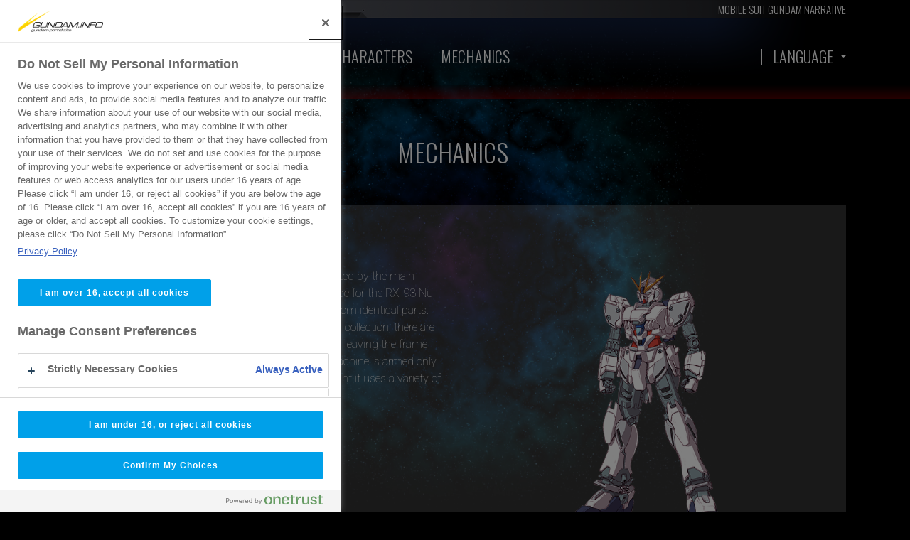

--- FILE ---
content_type: text/html; charset=UTF-8
request_url: https://en.gundam.info/about-gundam/series-pages/narrative/mechanics.html
body_size: 15901
content:
<!DOCTYPE html>
<html class="no-js" lang="en" prefix="og: http://ogp.me/ns#">
<head>
  <!-- en.gundam.info に対する OneTrust Cookie 同意通知の始点 -->
  <script type="text/javascript" src="https://cdn-apac.onetrust.com/consent/a7e61576-3888-44f9-a60b-646d2d8b5cd3/OtAutoBlock.js" ></script>
  <script src="https://cdn-apac.onetrust.com/scripttemplates/otSDKStub.js"  type="text/javascript" charset="UTF-8" data-domain-script="a7e61576-3888-44f9-a60b-646d2d8b5cd3" ></script>
  <script type="text/javascript">
  function OptanonWrapper() { onetrust_check(); }
  </script>
  <!-- en.gundam.info に対する OneTrust Cookie 同意通知の終点 -->
  <!-- Google Tag Manager -->
  <script>(function(w,d,s,l,i){w[l]=w[l]||[];w[l].push({'gtm.start':
  new Date().getTime(),event:'gtm.js'});var f=d.getElementsByTagName(s)[0],
  j=d.createElement(s),dl=l!='dataLayer'?'&l='+l:'';j.async=true;j.src=
  'https://www.googletagmanager.com/gtm.js?id='+i+dl;f.parentNode.insertBefore(j,f);
  })(window,document,'script','dataLayer','GTM-NJCZQNC');</script>
  <!-- End Google Tag Manager -->

<meta charset="UTF-8">
<meta http-equiv="X-UA-Compatible" content="IE=edge">
<meta name="viewport" content="width=device-width, initial-scale=1">
<meta name="format-detection" content="telephone=no">

<meta name="author" content="">
<meta name="keywords" content="GUNDAM NARRATIVE,GUNDAM NT,NARRATIVE,narrative,Unicorn Gundam,Phenex,SINANJU STEIN,gundam">
<meta name="description" content="GUNDAM NARRATIVE Official Website">

<meta property="og:title" content="SERIES PAGES - ABOUT GUNDAM | GUNDAM.INFO">
<meta property="og:type" content="article">
<meta property="og:description" content="GUNDAM NARRATIVE Official Website">
<meta property="og:url" content="https://en.gundam.info/about-gundam/series-pages/narrative.html">
<meta property="og:site_name" content="GUNDAM.INFO | The official Gundam news and video portal">
<meta property="og:country-name" content="asia">
<meta property="og:locale" content="en_GB"/>
<meta property="og:image">

<meta name="twitter:card">
<meta name="twitter:site" content="GUNDAM.INFO | The official Gundam news and video portal">

<title>NT-MECHANICS | GUNDAM.INFO | The official Gundam news and video portal</title>
<link rel="canonical" href="">
<link rel="shortcut icon" type="image/vnd.microsoft.icon" href="">
<link rel="apple-touch-icon" href="">

<script>
(function(e){e.className = e.className.replace('no-js', 'js');}(document.documentElement));
</script>
<!-- css -->
<link href="https://fonts.googleapis.com/css?family=Oswald:400,300,700" rel="stylesheet" type="text/css">
<link href="https://fonts.googleapis.com/css?family=Roboto:100" rel="stylesheet"><link href="/about-gundam/series-pages/assets/css/basis.css" rel="stylesheet">
<link href="/about-gundam/series-pages/assets/css/components.css" rel="stylesheet">
<link href="/about-gundam/series-pages/gifl/css/components.css" rel="stylesheet">
<link href="/about-gundam/series-pages/assets/css/options.css" rel="stylesheet">
<link href="/about-gundam/series-pages/series/css/nt.css" rel="stylesheet">
<!-- /css -->
<!-- script -->
<script src="/about-gundam/series-pages/assets/js/lib/jquery.min.js"></script>
<script src="/about-gundam/series-pages/assets/js/lib/lodash.min.js"></script>
<script src="/about-gundam/series-pages/assets/js/lib/slick.min.js"></script>
<script src="/about-gundam/series-pages/assets/js/lib/jquery.matchHeight.js"></script>
<script src="/about-gundam/series-pages/assets/js/lib/jquery.fancybox.pack.js"></script>
<script src="/about-gundam/series-pages/assets/js/lib/jquery.fancybox-thumbs.js"></script>
<script src="/about-gundam/series-pages/assets/js/lib/jquery.cookie.js"></script>
<script src="/about-gundam/series-pages/assets/js/scripts.js"></script>
<script src="/about-gundam/series-pages/series/js/nt.js"></script>

<!-- /script -->
</head>

<body id="path_to_node" class="path to node">
<!-- Google Tag Manager (noscript) -->
<noscript><iframe src="https://www.googletagmanager.com/ns.html?id=GTM-NJCZQNC"
height="0" width="0" style="display:none;visibility:hidden"></iframe></noscript>
<!-- End Google Tag Manager (noscript) -->

<div id="fb-root"></div>
<script>(function(d, s, id) {
  var js, fjs = d.getElementsByTagName(s)[0];
  if (d.getElementById(id)) return;
  js = d.createElement(s); js.id = id;
  js.src = 'https://connect.facebook.net/ja_JP/sdk.js#xfbml=1&version=v2.12';
  fjs.parentNode.insertBefore(js, fjs);
}(document, 'script', 'facebook-jssdk'));</script>
  
  
  <div class="g-wrapper">
   
    <div>
      <div class="in02-freehtml section">
      <!-- [IN02] -->
        <div class="c-freeHTML">
          <div id="in02_freehtml"></div>
        </div><!-- c-freeHTML-->
      <!-- [IN02] -->
      </div><!-- /.in02-freehtml -->
      
      <div class="section">
        <div class="new"></div>
      </div><!-- /.section -->
      <div class="iparys_inherited">
        <div class="header-ipar iparsys parsys"></div>
      </div><!-- /.iparys_inherited -->
    </div>
    
    
    <!-- start header area -->
     <div class="l-header">
  <div class="l-header-bg">
    <p class="l-header-title">MOBILE SUIT GUNDAM NARRATIVE</p>
    <div class="l-header_wrap">
      <p class="l-header-logo">
        <a href="/about-gundam/series-pages/narrative/"><img src="/about-gundam/series-pages/series/narrative/logo_nt.png"></a>
      </p>
      <div class="l-header-menu">
        
        <div class="btn_language">
          <p><a class="js-setModalTrigger" href="#g-headerUtil_langContents">LANGUAGE</a></p>
        </div>
        
        <div id="g-headerUtil_langContents" class="g-headerUtil_langContents">
          <button class="g-headerUtil_langContentsClose js-modalDialog-closeTrigger"></button>
          <ul class="g-headerUtil_langList" id="g-headerUtil_langList">
            <li class="gifl-headerUtil_langItem -active"><span>English(ASIA)</span></li>
            <li class="gifl-headerUtil_langItem"><a href="https://cn.gundam.info/about-gundam/series-pages/narrative/">简体中文</a></li>
            <li class="gifl-headerUtil_langItem"><a href="https://hk.gundam.info/about-gundam/series-pages/narrative/">繁體中文 (HK)</a></li>
            <li class="gifl-headerUtil_langItem"><a href="https://tw.gundam.info/about-gundam/series-pages/narrative/">繁體中文 (TW)</a></li>
            <li class="gifl-headerUtil_langItem"><a href="https://th.gundam.info/about-gundam/series-pages/narrative/">ภาษาไทย</a></li>
            <li class="gifl-headerUtil_langItem"><a href="https://na.gundam.info/about-gundam/series-pages/narrative/">English</a></li>
            <li class="gifl-headerUtil_langItem"><a href="https://fr.gundam.info/about-gundam/series-pages/narrative/">Français</a></li>
            <li class="gifl-headerUtil_langItem"><a href="https://it.gundam.info/about-gundam/series-pages/narrative/">Italiano</a></li>
          </ul>
        </div><!-- /.g-headerUtil_langContents -->
        
        <ul>
          <li><a href="/about-gundam/series-pages/narrative/story/">STORY</a></li>
          <li><a href="/about-gundam/series-pages/narrative/characters/">CHARACTERS</a></li>
          <li><a href="/about-gundam/series-pages/narrative/mechanics">MECHANICS</a></li>
        </ul>
        
      </div><!-- /.l-header-menu -->
    </div><!-- /.l-header_wrap -->
  </div><!-- /.l-header-bg -->
</div><!-- /.l-header -->

<div class="l-menu-btn">
  <p class="btn-menu"><img src="/about-gundam/series-pages/series/narrative/btn_menu.png" alt=""></p>
  <p class="logo_sp"><a href="/about-gundam/series-pages/narrative/"><img src="/about-gundam/series-pages/series/narrative/logo_nt_sp.png" alt=""></a></p>
</div>
    <!-- end header area -->
    
    
    <!-- start content area -->
    <div>
      <div class="ly01-container parbase section">
      <!-- [LY01] -->
        <div class="l-container l-container-align-none l-general-container">
         
          <div class="gl01-headingTitle parbase section">
          <!-- [GL01] -->
            <div class="c-heading c-headingLv1 opt-textAlign-center l-heading-pagename  ">
              <div class="c-heading_label">
                <h1 class="c-heading_text">
                  MECHANICS
                  <img>
                </h1>
              </div><!-- /.c-heading_label -->
            </div><!-- /.c-heading -->
          <!-- /[GL01] -->
          </div><!-- /.gl01-headingTitle -->
          
          <div class="ly01-container parbase section">
          <!-- [LY01] -->
            <div class="l-container l-container-align-none l-chara_mecha">
             
              <div class="gl01-headingTitle parbase section">
              <!-- [GL01] -->
                <div class="c-heading c-headingLv1 opt-textAlign-left">
                  <div class="c-heading_label">
                    <h1 class="c-heading_text">
                      NARRATIVE GUNDAM
                      <img>
                    </h1>
                  </div><!-- /.c-heading_label -->
                </div><!-- /.c-heading -->
                <!-- /[GL01] -->
                </div><!-- /.gl01-headingTitle -->
              
                <div class="ly04-horizontalDiv section">
                <!-- [LY04] -->
                  <div class="l-division l-division-horizontal l-division-vertical-sm l-division-horizontal-md l-division-gutter-none l-division-gutter-none-sm l-division-gutter-none-md l-division-gutterAdjust-01 l-division-gutterAdjust-01-sm l-division-gutterAdjust-01-md l-division-2items">
                    <div class="l-division_item opt-width-auto opt-width-auto-md opt-width-auto-sm ">
                   
                      <div class="gl08-image parbase section">
                      <!-- [GL08] -->
                        <div class="c-image">
                          <div class="c-image_inner">
                            <div class="c-image_main">
                              <div>
                                <div>
                                  <img src="/about-gundam/series-pages/series/narrative/img_mecha01.png">
                                </div>
                              </div>
                            </div><!-- /.c-image_main -->
                          </div><!-- /.c-image_inner -->
                        </div><!-- /.c-image -->
                      <!-- /[GL08] -->
                      </div><!-- /.gl08-image -->
                      
                  </div><!-- /.l-division_item-->
                  <div class="l-division_item opt-width-auto opt-width-auto-md opt-width-auto-sm ">
                 
                    <div class="c-text section">
                    <!-- [GL05] -->
                      <div class="c-text opt-spaceAdjust-01 opt-spaceAdjust-01-sm opt-spaceAdjust-01-md">
                        <p>A mobile suit made by Anaheim Electronics and piloted by the main character, Jona Basta. It was developed as a prototype for the RX-93 Nu Gundam, and many portions of its body are made from identical parts. Because it was intended mainly as a testbed for data collection, there are many areas that have not been equipped with armor, leaving the frame structure exposed. Created as a testbed, the base machine is armed only with head vulcans, and during Operation Phoenix Hunt it uses a variety of interchangeable armament provided by Luio & Co.<br /></p>
                      </div><!-- /.c-text -->
                    <!-- [GL05] -->
                    </div><!-- /.c-text -->
                  
                  </div><!-- /.l-division_item-->
                </div><!-- /.l-division -->
                <!-- /[LY04] -->
              </div><!-- /.ly04-horizontalDiv -->
            
            </div><!-- /.l-container -->
            <!-- /[LY01] -->
          </div><!-- /.ly01-container -->
          
          
          <div class="ly01-container parbase section">
          <!-- [LY01] -->
            <div class="l-container l-container-align-none l-chara_mecha">
             
              <div class="gl01-headingTitle parbase section">
              <!-- [GL01] -->
                <div class="c-heading c-headingLv1 opt-textAlign-left">
                  <div class="c-heading_label">
                    <h1 class="c-heading_text">
                      UNICORN GUNDAM 03 PHENEX
                      <img>
                    </h1>
                  </div><!-- /.c-heading_label -->
                </div><!-- /.c-heading -->
                <!-- /[GL01] -->
                </div><!-- /.gl01-headingTitle -->
              
                <div class="ly04-horizontalDiv section">
                <!-- [LY04] -->
                  <div class="l-division l-division-horizontal l-division-vertical-sm l-division-horizontal-md l-division-gutter-none l-division-gutter-none-sm l-division-gutter-none-md l-division-gutterAdjust-01 l-division-gutterAdjust-01-sm l-division-gutterAdjust-01-md l-division-2items">
                    <div class="l-division_item opt-width-auto opt-width-auto-md opt-width-auto-sm ">
                   
                      <div class="gl08-image parbase section">
                      <!-- [GL08] -->
                        <div class="c-image">
                          <div class="c-image_inner">
                            <div class="c-image_main">
                              <div>
                                <div>
                                  <img src="/about-gundam/series-pages/series/narrative/img_mecha02.png">
                                </div>
                              </div>
                            </div><!-- /.c-image_main -->
                          </div><!-- /.c-image_inner -->
                        </div><!-- /.c-image -->
                      <!-- /[GL08] -->
                      </div><!-- /.gl08-image -->
                      
                  </div><!-- /.l-division_item-->
                  <div class="l-division_item opt-width-auto opt-width-auto-md opt-width-auto-sm ">
                 
                    <div class="c-text section">
                    <!-- [GL05] -->
                      <div class="c-text opt-spaceAdjust-01 opt-spaceAdjust-01-sm opt-spaceAdjust-01-md">
                        <p>The golden third unit of the Unicorn Gundam, created using construction data from the white first unit and the black second unit, and based on a full psycho-frame that was delivered early for testing purposes. It went missing in U.C. 0095 after an incident in which it ran wild.<br /></p>
                      </div><!-- /.c-text -->
                    <!-- [GL05] -->
                    </div><!-- /.c-text -->
                  
                  </div><!-- /.l-division_item-->
                </div><!-- /.l-division -->
                <!-- /[LY04] -->
              </div><!-- /.ly04-horizontalDiv -->
            
            </div><!-- /.l-container -->
            <!-- /[LY01] -->
          </div><!-- /.ly01-container -->
          
      
        </div><!-- /.l-container -->
        <!-- /[LY01] -->
      </div><!-- /.ly01-container -->
    </div>
    <!-- end content area -->
    
    
    <!-- start footer area -->
    <div class="l-footer">
  <div class="l-footer-logo">
    <div class="l-footer-logo_inner">
      <a href="https://en.gundam.info/" target="_blank">
        <img src="/about-gundam/series-pages/series/narrative/logo_gundamInfo.png">
      </a>
      <a href="http://www.sunrise-inc.co.jp/international/" target="_blank">
        <img src="/about-gundam/series-pages/series/narrative/logo_sunrise.png">
      </a>
    </div>
  </div>
  <div class="l-footer-copy">
    <p>Unauthorized reproduction of contents including texts and images are strictly prohibited.</p>
    <p><small>©SOTSU・SUNRISE</small></p>
  </div>

  <div class="l-footer-sns">
    <p>SHARE</p>
    <a href="http://twitter.com/share?count=horizontal&amp;original_referer=https%3A%2F%2Fen.gundam.info%2Fabout-gundam%2Fseries-pages%2Fbuilddivers%2F&amp;text=GUNDAM+NARRATIVE+&amp;url=https%3A%2F%2Fen.gundam.info%2Fabout-gundam%2Fseries-pages%2Fnarrative%2F" target="_blank" class="g-footerUtil_snsIcon g-footerUtil_snsTwitter"></a>
    <a href="http://www.facebook.com/share.php?u=https%3A%2F%2Fen.gundam.info%2Fabout-gundam%2Fseries-pages%2Fnarrative%2F" target="_blank" class="g-footerUtil_snsIcon g-footerUtil_snsFacebook"></a>
  </div>
</div>
<!-- /.l-footer -->    <!-- end footer area -->
    
  </div><!-- .g-wrapper -->
</body>
</html>


--- FILE ---
content_type: text/css
request_url: https://en.gundam.info/about-gundam/series-pages/assets/css/basis.css
body_size: 108758
content:
@charset "UTF-8";
/*! =========================================================
 _reset
========================================================= */
/*! normalize.css v6.0.0 | MIT License | github.com/necolas/normalize.css */
html{line-height:1.15;-ms-text-size-adjust:100%;-webkit-text-size-adjust:100%}
article,aside,footer,header,nav,section{display:block}
h1{font-size:2em;margin:.67em 0}
figcaption,figure,main{display:block}
figure{margin:1em 40px}
hr{box-sizing:content-box;height:0;overflow:visible}
pre{font-family:monospace,monospace;font-size:1em}
a{background-color:transparent;-webkit-text-decoration-skip:objects}
abbr[title]{border-bottom:none;text-decoration:underline;text-decoration:underline dotted}
b,strong{font-weight:inherit}
b,strong{font-weight:bolder}
code,kbd,samp{font-family:monospace,monospace;font-size:1em}
dfn{font-style:italic}
mark{background-color:#ff0;color:#000}
small{font-size:80%}
sub,sup{font-size:75%;line-height:0;position:relative;vertical-align:baseline}
sub{bottom:-.25em}
sup{top:-.5em}
audio,video{display:inline-block}
audio:not([controls]){display:none;height:0}
img{border-style:none}
svg:not(:root){overflow:hidden}
button,input,optgroup,select,textarea{margin:0}
button,input{overflow:visible}
button,select{text-transform:none}
[type=reset],[type=submit],button,html [type=button]{-webkit-appearance:button}
[type=button]::-moz-focus-inner,[type=reset]::-moz-focus-inner,[type=submit]::-moz-focus-inner,button::-moz-focus-inner{border-style:none;padding:0}
[type=button]:-moz-focusring,[type=reset]:-moz-focusring,[type=submit]:-moz-focusring,button:-moz-focusring{outline:1px dotted ButtonText}
legend{box-sizing:border-box;color:inherit;display:table;max-width:100%;padding:0;white-space:normal}
progress{display:inline-block;vertical-align:baseline}
textarea{overflow:auto}
[type=checkbox],[type=radio]{box-sizing:border-box;padding:0}
[type=number]::-webkit-inner-spin-button,[type=number]::-webkit-outer-spin-button{height:auto}
[type=search]{-webkit-appearance:textfield;outline-offset:-2px}
[type=search]::-webkit-search-cancel-button,[type=search]::-webkit-search-decoration{-webkit-appearance:none}
::-webkit-file-upload-button{-webkit-appearance:button;font:inherit}
details,menu{display:block}
summary{display:list-item}
canvas{display:inline-block}
template{display:none}
[hidden]{display:none}
.g-content_extend:after,.g-content_inner:after,.g-pageSide-2col:after,[class*=l-division-horizontal]:after{content:"";clear:both;display:block}
.g-content_inner{max-width:1152px;padding-left:12px;padding-right:12px;margin-left:auto;margin-right:auto}
.l-rowCol>.l-rowCol_inner{letter-spacing:-.4em}
.l-rowCol>.l-rowCol_inner:after,.l-rowCol>.l-rowCol_inner:before,.l-rowCol>.l-rowCol_inner>*{letter-spacing:normal}
/*! =========================================================
 _basis
========================================================= */
body,html{height:100%;margin:0}
body,button,input,option,select,textarea{color:#000;font-family:"ヒラギノ角ゴ ProN W3",Hiragino Kaku Gothic ProN,Arial,"メイリオ",Meiryo,sans-serif;font-size:16px;line-height:1.5}
*{box-sizing:border-box}
:after,:before{box-sizing:border-box}
a{color:#1565c0;text-decoration:none}
a:link{color:#1565c0}
a:visited{color:#1e88e5}
a:hover{color:#1e88e5;text-decoration:underline}
a:hover:before{text-decoration:none}
a:active{color:#1e88e5}
@font-face{font-family:icon;src:url(/assets/font/icon.eot?92771938);src:url(/assets/font/icon.eot?92771938#iefix) format("embedded-opentype"),url(/assets/font/icon.woff?92771938) format("woff"),url(/assets/font/icon.ttf?92771938) format("truetype"),url(/assets/font/icon.svg?92771938#fontello) format("svg");font-weight:400;font-style:normal}
.g-wrapper{position:relative;z-index:0}
.g-body{padding:24px 0}
.g-content+.g-content{margin-top:24px}
.g-content-full{overflow:hidden}
.g-content-full .g-content_inner{padding-left:0;padding-right:0}
.g-content_inner>:first-child{margin-top:0}
.g-pageColumn{float:left}
.g-pageColumn-main{width:100%;padding-right:300px;margin-right:-300px}
.g-pageColumn-side{width:300px;float:right}
.g-pageColumn-base{float:right;width:100%;padding-left:192px;margin-left:-192px}
.g-pageColumn-addition{width:168px;float:left;margin-right:24px}
.g-pageMain{margin-right:24px}
.g-pageSide_content-secondary{margin-top:32px}
/*! =========================================================
 _layout
========================================================= */
/*! =========================
 l-container
========================= */
.l-container{margin-left:auto;margin-right:auto}
.l-container>:first-child{margin-top:0}
.l-container-align-left{margin-left:0}
.l-container-align-center{margin-left:auto;margin-right:auto}
.l-container-align-right{margin-right:0}
.l-division_item>:first-child{margin-top:0}
.l-division-horizontal>.l-division_item{float:left;width:50%}
.l-division-reverse>.l-division_item{float:right}
.l-division-1items>.l-division_item{width:100%}
.l-division-2items>.l-division_item{width:50%}
.l-division-3items>.l-division_item{width:33.3333%}
.l-division-4items>.l-division_item{width:25%}
.l-division-5items>.l-division_item{width:20%}
.l-division-6items>.l-division_item{width:16.6667%}
.l-division-7items>.l-division_item{width:14.2857%}
.l-division-8items>.l-division_item{width:12.5%}
.l-division-9items>.l-division_item{width:11.1111%}
.l-division-10items>.l-division_item{width:10%}
.l-division-11items>.l-division_item{width:9.0909%}
.l-division-12items>.l-division_item{width:8.3333%}
.l-division-horizontal>.opt-width-0{width:0}
.l-division-horizontal>.opt-width-1{width:1%}
.l-division-horizontal>.opt-width-2{width:2%}
.l-division-horizontal>.opt-width-3{width:3%}
.l-division-horizontal>.opt-width-4{width:4%}
.l-division-horizontal>.opt-width-5{width:5%}
.l-division-horizontal>.opt-width-6{width:6%}
.l-division-horizontal>.opt-width-7{width:7%}
.l-division-horizontal>.opt-width-8{width:8%}
.l-division-horizontal>.opt-width-9{width:9%}
.l-division-horizontal>.opt-width-10{width:10%}
.l-division-horizontal>.opt-width-11{width:11%}
.l-division-horizontal>.opt-width-12{width:12%}
.l-division-horizontal>.opt-width-13{width:13%}
.l-division-horizontal>.opt-width-14{width:14%}
.l-division-horizontal>.opt-width-15{width:15%}
.l-division-horizontal>.opt-width-16{width:16%}
.l-division-horizontal>.opt-width-17{width:17%}
.l-division-horizontal>.opt-width-18{width:18%}
.l-division-horizontal>.opt-width-19{width:19%}
.l-division-horizontal>.opt-width-20{width:20%}
.l-division-horizontal>.opt-width-21{width:21%}
.l-division-horizontal>.opt-width-22{width:22%}
.l-division-horizontal>.opt-width-23{width:23%}
.l-division-horizontal>.opt-width-24{width:24%}
.l-division-horizontal>.opt-width-25{width:25%}
.l-division-horizontal>.opt-width-26{width:26%}
.l-division-horizontal>.opt-width-27{width:27%}
.l-division-horizontal>.opt-width-28{width:28%}
.l-division-horizontal>.opt-width-29{width:29%}
.l-division-horizontal>.opt-width-30{width:30%}
.l-division-horizontal>.opt-width-31{width:31%}
.l-division-horizontal>.opt-width-32{width:32%}
.l-division-horizontal>.opt-width-33{width:33%}
.l-division-horizontal>.opt-width-34{width:34%}
.l-division-horizontal>.opt-width-35{width:35%}
.l-division-horizontal>.opt-width-36{width:36%}
.l-division-horizontal>.opt-width-37{width:37%}
.l-division-horizontal>.opt-width-38{width:38%}
.l-division-horizontal>.opt-width-39{width:39%}
.l-division-horizontal>.opt-width-40{width:40%}
.l-division-horizontal>.opt-width-41{width:41%}
.l-division-horizontal>.opt-width-42{width:42%}
.l-division-horizontal>.opt-width-43{width:43%}
.l-division-horizontal>.opt-width-44{width:44%}
.l-division-horizontal>.opt-width-45{width:45%}
.l-division-horizontal>.opt-width-46{width:46%}
.l-division-horizontal>.opt-width-47{width:47%}
.l-division-horizontal>.opt-width-48{width:48%}
.l-division-horizontal>.opt-width-49{width:49%}
.l-division-horizontal>.opt-width-50{width:50%}
.l-division-horizontal>.opt-width-51{width:51%}
.l-division-horizontal>.opt-width-52{width:52%}
.l-division-horizontal>.opt-width-53{width:53%}
.l-division-horizontal>.opt-width-54{width:54%}
.l-division-horizontal>.opt-width-55{width:55%}
.l-division-horizontal>.opt-width-56{width:56%}
.l-division-horizontal>.opt-width-57{width:57%}
.l-division-horizontal>.opt-width-58{width:58%}
.l-division-horizontal>.opt-width-59{width:59%}
.l-division-horizontal>.opt-width-60{width:60%}
.l-division-horizontal>.opt-width-61{width:61%}
.l-division-horizontal>.opt-width-62{width:62%}
.l-division-horizontal>.opt-width-63{width:63%}
.l-division-horizontal>.opt-width-64{width:64%}
.l-division-horizontal>.opt-width-65{width:65%}
.l-division-horizontal>.opt-width-66{width:66%}
.l-division-horizontal>.opt-width-67{width:67%}
.l-division-horizontal>.opt-width-68{width:68%}
.l-division-horizontal>.opt-width-69{width:69%}
.l-division-horizontal>.opt-width-70{width:70%}
.l-division-horizontal>.opt-width-71{width:71%}
.l-division-horizontal>.opt-width-72{width:72%}
.l-division-horizontal>.opt-width-73{width:73%}
.l-division-horizontal>.opt-width-74{width:74%}
.l-division-horizontal>.opt-width-75{width:75%}
.l-division-horizontal>.opt-width-76{width:76%}
.l-division-horizontal>.opt-width-77{width:77%}
.l-division-horizontal>.opt-width-78{width:78%}
.l-division-horizontal>.opt-width-79{width:79%}
.l-division-horizontal>.opt-width-80{width:80%}
.l-division-horizontal>.opt-width-81{width:81%}
.l-division-horizontal>.opt-width-82{width:82%}
.l-division-horizontal>.opt-width-83{width:83%}
.l-division-horizontal>.opt-width-84{width:84%}
.l-division-horizontal>.opt-width-85{width:85%}
.l-division-horizontal>.opt-width-86{width:86%}
.l-division-horizontal>.opt-width-87{width:87%}
.l-division-horizontal>.opt-width-88{width:88%}
.l-division-horizontal>.opt-width-89{width:89%}
.l-division-horizontal>.opt-width-90{width:90%}
.l-division-horizontal>.opt-width-91{width:91%}
.l-division-horizontal>.opt-width-92{width:92%}
.l-division-horizontal>.opt-width-93{width:93%}
.l-division-horizontal>.opt-width-94{width:94%}
.l-division-horizontal>.opt-width-95{width:95%}
.l-division-horizontal>.opt-width-96{width:96%}
.l-division-horizontal>.opt-width-97{width:97%}
.l-division-horizontal>.opt-width-98{width:98%}
.l-division-horizontal>.opt-width-99{width:99%}
.l-division-horizontal>.opt-width-100{width:100%}
.l-division-vertical>.l-division_item{width:100%;float:none;margin-left:auto;margin-right:auto}
.l-division-gutter-none{margin-left:0;margin-right:0}
.l-division-gutter-none>.l-division_item{padding-left:0;padding-right:0}
.l-division-gutter-none.l-division-vertical>.l-division_item{margin-top:0}
.l-division-gutter-none.l-division-vertical>.l-division_item:first-child{margin-top:0}
.l-division-gutter-min{margin-left:-2px;margin-right:-2px}
.l-division-gutter-min>.l-division_item{padding-left:2px;padding-right:2px}
.l-division-gutter-min.l-division-vertical>.l-division_item{margin-top:4px}
.l-division-gutter-min.l-division-vertical>.l-division_item:first-child{margin-top:0}
.l-division-gutter-xxxs{margin-left:-3px;margin-right:-3px}
.l-division-gutter-xxxs>.l-division_item{padding-left:3px;padding-right:3px}
.l-division-gutter-xxxs.l-division-vertical>.l-division_item{margin-top:6px}
.l-division-gutter-xxxs.l-division-vertical>.l-division_item:first-child{margin-top:0}
.l-division-gutter-xxs{margin-left:-4px;margin-right:-4px}
.l-division-gutter-xxs>.l-division_item{padding-left:4px;padding-right:4px}
.l-division-gutter-xxs.l-division-vertical>.l-division_item{margin-top:8px}
.l-division-gutter-xxs.l-division-vertical>.l-division_item:first-child{margin-top:0}
.l-division-gutter-xs{margin-left:-6px;margin-right:-6px}
.l-division-gutter-xs>.l-division_item{padding-left:6px;padding-right:6px}
.l-division-gutter-xs.l-division-vertical>.l-division_item{margin-top:12px}
.l-division-gutter-xs.l-division-vertical>.l-division_item:first-child{margin-top:0}
.l-division-gutter-s{margin-left:-8px;margin-right:-8px}
.l-division-gutter-s>.l-division_item{padding-left:8px;padding-right:8px}
.l-division-gutter-s.l-division-vertical>.l-division_item{margin-top:16px}
.l-division-gutter-s.l-division-vertical>.l-division_item:first-child{margin-top:0}
.l-division-gutter-m{margin-left:-12px;margin-right:-12px}
.l-division-gutter-m>.l-division_item{padding-left:12px;padding-right:12px}
.l-division-gutter-m.l-division-vertical>.l-division_item{margin-top:24px}
.l-division-gutter-m.l-division-vertical>.l-division_item:first-child{margin-top:0}
.l-division-gutter-l{margin-left:-16px;margin-right:-16px}
.l-division-gutter-l>.l-division_item{padding-left:16px;padding-right:16px}
.l-division-gutter-l.l-division-vertical>.l-division_item{margin-top:32px}
.l-division-gutter-l.l-division-vertical>.l-division_item:first-child{margin-top:0}
.l-division-gutter-xl{margin-left:-24px;margin-right:-24px}
.l-division-gutter-xl>.l-division_item{padding-left:24px;padding-right:24px}
.l-division-gutter-xl.l-division-vertical>.l-division_item{margin-top:48px}
.l-division-gutter-xl.l-division-vertical>.l-division_item:first-child{margin-top:0}
.l-division-gutter-xxl{margin-left:-36px;margin-right:-36px}
.l-division-gutter-xxl>.l-division_item{padding-left:36px;padding-right:36px}
.l-division-gutter-xxl.l-division-vertical>.l-division_item{margin-top:72px}
.l-division-gutter-xxl.l-division-vertical>.l-division_item:first-child{margin-top:0}
.l-division-gutter-xxxl{margin-left:-48px;margin-right:-48px}
.l-division-gutter-xxxl>.l-division_item{padding-left:48px;padding-right:48px}
.l-division-gutter-xxxl.l-division-vertical>.l-division_item{margin-top:96px}
.l-division-gutter-xxxl.l-division-vertical>.l-division_item:first-child{margin-top:0}
.l-division-gutter-max{margin-left:-64px;margin-right:-64px}
.l-division-gutter-max>.l-division_item{padding-left:64px;padding-right:64px}
.l-division-gutter-max.l-division-vertical>.l-division_item{margin-top:128px}
.l-division-gutter-max.l-division-vertical>.l-division_item:first-child{margin-top:0}
.l-division-gutterAdjust-01{margin-left:-.5px;margin-right:-.5px}
.l-division-gutterAdjust-01>.l-division_item{padding-left:.5px;padding-right:.5px}
.l-division-gutterAdjust-01.l-division-vertical>.l-division_item{margin-top:1px}
.l-division-gutterAdjust-01.l-division-vertical>.l-division_item:first-child{margin-top:0}
.l-division-gutterAdjust-02{margin-left:-1px;margin-right:-1px}
.l-division-gutterAdjust-02>.l-division_item{padding-left:1px;padding-right:1px}
.l-division-gutterAdjust-02.l-division-vertical>.l-division_item{margin-top:2px}
.l-division-gutterAdjust-02.l-division-vertical>.l-division_item:first-child{margin-top:0}
.l-division-gutterAdjust-03{margin-left:-1.5px;margin-right:-1.5px}
.l-division-gutterAdjust-03>.l-division_item{padding-left:1.5px;padding-right:1.5px}
.l-division-gutterAdjust-03.l-division-vertical>.l-division_item{margin-top:3px}
.l-division-gutterAdjust-03.l-division-vertical>.l-division_item:first-child{margin-top:0}
.l-division-gutterAdjust-04{margin-left:-2px;margin-right:-2px}
.l-division-gutterAdjust-04>.l-division_item{padding-left:2px;padding-right:2px}
.l-division-gutterAdjust-04.l-division-vertical>.l-division_item{margin-top:4px}
.l-division-gutterAdjust-04.l-division-vertical>.l-division_item:first-child{margin-top:0}
.l-division-gutterAdjust-05{margin-left:-2.5px;margin-right:-2.5px}
.l-division-gutterAdjust-05>.l-division_item{padding-left:2.5px;padding-right:2.5px}
.l-division-gutterAdjust-05.l-division-vertical>.l-division_item{margin-top:5px}
.l-division-gutterAdjust-05.l-division-vertical>.l-division_item:first-child{margin-top:0}
.l-division-gutterAdjust-06{margin-left:-3px;margin-right:-3px}
.l-division-gutterAdjust-06>.l-division_item{padding-left:3px;padding-right:3px}
.l-division-gutterAdjust-06.l-division-vertical>.l-division_item{margin-top:6px}
.l-division-gutterAdjust-06.l-division-vertical>.l-division_item:first-child{margin-top:0}
.l-division-gutterAdjust-07{margin-left:-3.5px;margin-right:-3.5px}
.l-division-gutterAdjust-07>.l-division_item{padding-left:3.5px;padding-right:3.5px}
.l-division-gutterAdjust-07.l-division-vertical>.l-division_item{margin-top:7px}
.l-division-gutterAdjust-07.l-division-vertical>.l-division_item:first-child{margin-top:0}
.l-division-gutterAdjust-08{margin-left:-4px;margin-right:-4px}
.l-division-gutterAdjust-08>.l-division_item{padding-left:4px;padding-right:4px}
.l-division-gutterAdjust-08.l-division-vertical>.l-division_item{margin-top:8px}
.l-division-gutterAdjust-08.l-division-vertical>.l-division_item:first-child{margin-top:0}
.l-division-gutterAdjust-09{margin-left:-4.5px;margin-right:-4.5px}
.l-division-gutterAdjust-09>.l-division_item{padding-left:4.5px;padding-right:4.5px}
.l-division-gutterAdjust-09.l-division-vertical>.l-division_item{margin-top:9px}
.l-division-gutterAdjust-09.l-division-vertical>.l-division_item:first-child{margin-top:0}
.l-division-gutterAdjust-10{margin-left:-5px;margin-right:-5px}
.l-division-gutterAdjust-10>.l-division_item{padding-left:5px;padding-right:5px}
.l-division-gutterAdjust-10.l-division-vertical>.l-division_item{margin-top:10px}
.l-division-gutterAdjust-10.l-division-vertical>.l-division_item:first-child{margin-top:0}
.l-division-gutterAdjust-11{margin-left:-5.5px;margin-right:-5.5px}
.l-division-gutterAdjust-11>.l-division_item{padding-left:5.5px;padding-right:5.5px}
.l-division-gutterAdjust-11.l-division-vertical>.l-division_item{margin-top:11px}
.l-division-gutterAdjust-11.l-division-vertical>.l-division_item:first-child{margin-top:0}
.l-division-gutterAdjust-12{margin-left:-6px;margin-right:-6px}
.l-division-gutterAdjust-12>.l-division_item{padding-left:6px;padding-right:6px}
.l-division-gutterAdjust-12.l-division-vertical>.l-division_item{margin-top:12px}
.l-division-gutterAdjust-12.l-division-vertical>.l-division_item:first-child{margin-top:0}
.l-division-gutterAdjust-13{margin-left:-6.5px;margin-right:-6.5px}
.l-division-gutterAdjust-13>.l-division_item{padding-left:6.5px;padding-right:6.5px}
.l-division-gutterAdjust-13.l-division-vertical>.l-division_item{margin-top:13px}
.l-division-gutterAdjust-13.l-division-vertical>.l-division_item:first-child{margin-top:0}
.l-division-gutterAdjust-14{margin-left:-7px;margin-right:-7px}
.l-division-gutterAdjust-14>.l-division_item{padding-left:7px;padding-right:7px}
.l-division-gutterAdjust-14.l-division-vertical>.l-division_item{margin-top:14px}
.l-division-gutterAdjust-14.l-division-vertical>.l-division_item:first-child{margin-top:0}
.l-division-gutterAdjust-15{margin-left:-7.5px;margin-right:-7.5px}
.l-division-gutterAdjust-15>.l-division_item{padding-left:7.5px;padding-right:7.5px}
.l-division-gutterAdjust-15.l-division-vertical>.l-division_item{margin-top:15px}
.l-division-gutterAdjust-15.l-division-vertical>.l-division_item:first-child{margin-top:0}
.l-division-gutterAdjust-16{margin-left:-8px;margin-right:-8px}
.l-division-gutterAdjust-16>.l-division_item{padding-left:8px;padding-right:8px}
.l-division-gutterAdjust-16.l-division-vertical>.l-division_item{margin-top:16px}
.l-division-gutterAdjust-16.l-division-vertical>.l-division_item:first-child{margin-top:0}
.l-division-gutterAdjust-17{margin-left:-8.5px;margin-right:-8.5px}
.l-division-gutterAdjust-17>.l-division_item{padding-left:8.5px;padding-right:8.5px}
.l-division-gutterAdjust-17.l-division-vertical>.l-division_item{margin-top:17px}
.l-division-gutterAdjust-17.l-division-vertical>.l-division_item:first-child{margin-top:0}
.l-division-gutterAdjust-18{margin-left:-9px;margin-right:-9px}
.l-division-gutterAdjust-18>.l-division_item{padding-left:9px;padding-right:9px}
.l-division-gutterAdjust-18.l-division-vertical>.l-division_item{margin-top:18px}
.l-division-gutterAdjust-18.l-division-vertical>.l-division_item:first-child{margin-top:0}
.l-division-gutterAdjust-19{margin-left:-9.5px;margin-right:-9.5px}
.l-division-gutterAdjust-19>.l-division_item{padding-left:9.5px;padding-right:9.5px}
.l-division-gutterAdjust-19.l-division-vertical>.l-division_item{margin-top:19px}
.l-division-gutterAdjust-19.l-division-vertical>.l-division_item:first-child{margin-top:0}
.l-division-gutterAdjust-20{margin-left:-10px;margin-right:-10px}
.l-division-gutterAdjust-20>.l-division_item{padding-left:10px;padding-right:10px}
.l-division-gutterAdjust-20.l-division-vertical>.l-division_item{margin-top:20px}
.l-division-gutterAdjust-20.l-division-vertical>.l-division_item:first-child{margin-top:0}
.l-division-gutterAdjust-21{margin-left:-10.5px;margin-right:-10.5px}
.l-division-gutterAdjust-21>.l-division_item{padding-left:10.5px;padding-right:10.5px}
.l-division-gutterAdjust-21.l-division-vertical>.l-division_item{margin-top:21px}
.l-division-gutterAdjust-21.l-division-vertical>.l-division_item:first-child{margin-top:0}
.l-division-gutterAdjust-22{margin-left:-11px;margin-right:-11px}
.l-division-gutterAdjust-22>.l-division_item{padding-left:11px;padding-right:11px}
.l-division-gutterAdjust-22.l-division-vertical>.l-division_item{margin-top:22px}
.l-division-gutterAdjust-22.l-division-vertical>.l-division_item:first-child{margin-top:0}
.l-division-gutterAdjust-23{margin-left:-11.5px;margin-right:-11.5px}
.l-division-gutterAdjust-23>.l-division_item{padding-left:11.5px;padding-right:11.5px}
.l-division-gutterAdjust-23.l-division-vertical>.l-division_item{margin-top:23px}
.l-division-gutterAdjust-23.l-division-vertical>.l-division_item:first-child{margin-top:0}
.l-division-gutterAdjust-24{margin-left:-12px;margin-right:-12px}
.l-division-gutterAdjust-24>.l-division_item{padding-left:12px;padding-right:12px}
.l-division-gutterAdjust-24.l-division-vertical>.l-division_item{margin-top:24px}
.l-division-gutterAdjust-24.l-division-vertical>.l-division_item:first-child{margin-top:0}
/*! =========================
 l-linkContainer
========================= */
.l-linkContainer{margin-left:auto;margin-right:auto}
.l-linkContainer-align-left{margin-left:0}
.l-linkContainer-align-center{margin-left:auto;margin-right:auto}
.l-linkContainer-align-right{margin-right:0}
.l-linkContainer_link{display:block}
.l-linkContainer_link>:first-child{margin-top:0}
.l-linkContainer_link:hover{text-decoration:none}
/*! =========================
l-rowCol
========================= */
.l-rowCol>.l-rowCol_inner{margin-left:auto;margin-right:auto}
.l-rowCol>.l-rowCol_inner>.l-rowCol_item{width:100%;display:inline-block;vertical-align:top}
.l-rowCol-1col>.l-rowCol_inner>.l-rowCol_item{width:100%}
.l-rowCol-2col>.l-rowCol_inner>.l-rowCol_item{width:50%}
.l-rowCol-3col>.l-rowCol_inner>.l-rowCol_item{width:33.3333%}
.l-rowCol-4col>.l-rowCol_inner>.l-rowCol_item{width:25%}
.l-rowCol-5col>.l-rowCol_inner>.l-rowCol_item{width:20%}
.l-rowCol-6col>.l-rowCol_inner>.l-rowCol_item{width:16.6667%}
.l-rowCol-7col>.l-rowCol_inner>.l-rowCol_item{width:14.2857%}
.l-rowCol-8col>.l-rowCol_inner>.l-rowCol_item{width:12.5%}
.l-rowCol-9col>.l-rowCol_inner>.l-rowCol_item{width:11.1111%}
.l-rowCol-10col>.l-rowCol_inner>.l-rowCol_item{width:10%}
.l-rowCol-11col>.l-rowCol_inner>.l-rowCol_item{width:9.0909%}
.l-rowCol-12col>.l-rowCol_inner>.l-rowCol_item{width:8.3333%}
.l-rowCol-gutter-none>.l-rowCol_inner{margin-top:0;margin-left:0;margin-right:0}
.l-rowCol-gutter-none>.l-rowCol_inner>.l-rowCol_item{margin-top:0;padding-left:0;padding-right:0}
.l-rowCol-gutter-min>.l-rowCol_inner{margin-top:-4px;margin-left:-2px;margin-right:-2px}
.l-rowCol-gutter-min>.l-rowCol_inner>.l-rowCol_item{margin-top:4px;padding-left:2px;padding-right:2px}
.l-rowCol-gutter-xxxs>.l-rowCol_inner{margin-top:-6px;margin-left:-3px;margin-right:-3px}
.l-rowCol-gutter-xxxs>.l-rowCol_inner>.l-rowCol_item{margin-top:6px;padding-left:3px;padding-right:3px}
.l-rowCol-gutter-xxs>.l-rowCol_inner{margin-top:-8px;margin-left:-4px;margin-right:-4px}
.l-rowCol-gutter-xxs>.l-rowCol_inner>.l-rowCol_item{margin-top:8px;padding-left:4px;padding-right:4px}
.l-rowCol-gutter-xs>.l-rowCol_inner{margin-top:-12px;margin-left:-6px;margin-right:-6px}
.l-rowCol-gutter-xs>.l-rowCol_inner>.l-rowCol_item{margin-top:12px;padding-left:6px;padding-right:6px}
.l-rowCol-gutter-s>.l-rowCol_inner{margin-top:-16px;margin-left:-8px;margin-right:-8px}
.l-rowCol-gutter-s>.l-rowCol_inner>.l-rowCol_item{margin-top:16px;padding-left:8px;padding-right:8px}
.l-rowCol-gutter-m>.l-rowCol_inner{margin-top:-24px;margin-left:-12px;margin-right:-12px}
.l-rowCol-gutter-m>.l-rowCol_inner>.l-rowCol_item{margin-top:24px;padding-left:12px;padding-right:12px}
.l-rowCol-gutter-l>.l-rowCol_inner{margin-top:-32px;margin-left:-16px;margin-right:-16px}
.l-rowCol-gutter-l>.l-rowCol_inner>.l-rowCol_item{margin-top:32px;padding-left:16px;padding-right:16px}
.l-rowCol-gutter-xl>.l-rowCol_inner{margin-top:-48px;margin-left:-24px;margin-right:-24px}
.l-rowCol-gutter-xl>.l-rowCol_inner>.l-rowCol_item{margin-top:48px;padding-left:24px;padding-right:24px}
.l-rowCol-gutter-xxl>.l-rowCol_inner{margin-top:-72px;margin-left:-36px;margin-right:-36px}
.l-rowCol-gutter-xxl>.l-rowCol_inner>.l-rowCol_item{margin-top:72px;padding-left:36px;padding-right:36px}
.l-rowCol-gutter-xxxl>.l-rowCol_inner{margin-top:-96px;margin-left:-48px;margin-right:-48px}
.l-rowCol-gutter-xxxl>.l-rowCol_inner>.l-rowCol_item{margin-top:96px;padding-left:48px;padding-right:48px}
.l-rowCol-gutter-max>.l-rowCol_inner{margin-top:-128px;margin-left:-64px;margin-right:-64px}
.l-rowCol-gutter-max>.l-rowCol_inner>.l-rowCol_item{margin-top:128px;padding-left:64px;padding-right:64px}
.l-rowCol-gutterAdjust-01>.l-rowCol_inner{margin-top:-1px;margin-left:-.5px;margin-right:-.5px}
.l-rowCol-gutterAdjust-01>.l-rowCol_inner>.l-rowCol_item{margin-top:1px;padding-left:.5px;padding-right:.5px}
.l-rowCol-gutterAdjust-02>.l-rowCol_inner{margin-top:-2px;margin-left:-1px;margin-right:-1px}
.l-rowCol-gutterAdjust-02>.l-rowCol_inner>.l-rowCol_item{margin-top:2px;padding-left:1px;padding-right:1px}
.l-rowCol-gutterAdjust-03>.l-rowCol_inner{margin-top:-3px;margin-left:-1.5px;margin-right:-1.5px}
.l-rowCol-gutterAdjust-03>.l-rowCol_inner>.l-rowCol_item{margin-top:3px;padding-left:1.5px;padding-right:1.5px}
.l-rowCol-gutterAdjust-04>.l-rowCol_inner{margin-top:-4px;margin-left:-2px;margin-right:-2px}
.l-rowCol-gutterAdjust-04>.l-rowCol_inner>.l-rowCol_item{margin-top:4px;padding-left:2px;padding-right:2px}
.l-rowCol-gutterAdjust-05>.l-rowCol_inner{margin-top:-5px;margin-left:-2.5px;margin-right:-2.5px}
.l-rowCol-gutterAdjust-05>.l-rowCol_inner>.l-rowCol_item{margin-top:5px;padding-left:2.5px;padding-right:2.5px}
.l-rowCol-gutterAdjust-06>.l-rowCol_inner{margin-top:-6px;margin-left:-3px;margin-right:-3px}
.l-rowCol-gutterAdjust-06>.l-rowCol_inner>.l-rowCol_item{margin-top:6px;padding-left:3px;padding-right:3px}
.l-rowCol-gutterAdjust-07>.l-rowCol_inner{margin-top:-7px;margin-left:-3.5px;margin-right:-3.5px}
.l-rowCol-gutterAdjust-07>.l-rowCol_inner>.l-rowCol_item{margin-top:7px;padding-left:3.5px;padding-right:3.5px}
.l-rowCol-gutterAdjust-08>.l-rowCol_inner{margin-top:-8px;margin-left:-4px;margin-right:-4px}
.l-rowCol-gutterAdjust-08>.l-rowCol_inner>.l-rowCol_item{margin-top:8px;padding-left:4px;padding-right:4px}
.l-rowCol-gutterAdjust-09>.l-rowCol_inner{margin-top:-9px;margin-left:-4.5px;margin-right:-4.5px}
.l-rowCol-gutterAdjust-09>.l-rowCol_inner>.l-rowCol_item{margin-top:9px;padding-left:4.5px;padding-right:4.5px}
.l-rowCol-gutterAdjust-10>.l-rowCol_inner{margin-top:-10px;margin-left:-5px;margin-right:-5px}
.l-rowCol-gutterAdjust-10>.l-rowCol_inner>.l-rowCol_item{margin-top:10px;padding-left:5px;padding-right:5px}
.l-rowCol-gutterAdjust-11>.l-rowCol_inner{margin-top:-11px;margin-left:-5.5px;margin-right:-5.5px}
.l-rowCol-gutterAdjust-11>.l-rowCol_inner>.l-rowCol_item{margin-top:11px;padding-left:5.5px;padding-right:5.5px}
.l-rowCol-gutterAdjust-12>.l-rowCol_inner{margin-top:-12px;margin-left:-6px;margin-right:-6px}
.l-rowCol-gutterAdjust-12>.l-rowCol_inner>.l-rowCol_item{margin-top:12px;padding-left:6px;padding-right:6px}
.l-rowCol-gutterAdjust-13>.l-rowCol_inner{margin-top:-13px;margin-left:-6.5px;margin-right:-6.5px}
.l-rowCol-gutterAdjust-13>.l-rowCol_inner>.l-rowCol_item{margin-top:13px;padding-left:6.5px;padding-right:6.5px}
.l-rowCol-gutterAdjust-14>.l-rowCol_inner{margin-top:-14px;margin-left:-7px;margin-right:-7px}
.l-rowCol-gutterAdjust-14>.l-rowCol_inner>.l-rowCol_item{margin-top:14px;padding-left:7px;padding-right:7px}
.l-rowCol-gutterAdjust-15>.l-rowCol_inner{margin-top:-15px;margin-left:-7.5px;margin-right:-7.5px}
.l-rowCol-gutterAdjust-15>.l-rowCol_inner>.l-rowCol_item{margin-top:15px;padding-left:7.5px;padding-right:7.5px}
.l-rowCol-gutterAdjust-16>.l-rowCol_inner{margin-top:-16px;margin-left:-8px;margin-right:-8px}
.l-rowCol-gutterAdjust-16>.l-rowCol_inner>.l-rowCol_item{margin-top:16px;padding-left:8px;padding-right:8px}
.l-rowCol-gutterAdjust-17>.l-rowCol_inner{margin-top:-17px;margin-left:-8.5px;margin-right:-8.5px}
.l-rowCol-gutterAdjust-17>.l-rowCol_inner>.l-rowCol_item{margin-top:17px;padding-left:8.5px;padding-right:8.5px}
.l-rowCol-gutterAdjust-18>.l-rowCol_inner{margin-top:-18px;margin-left:-9px;margin-right:-9px}
.l-rowCol-gutterAdjust-18>.l-rowCol_inner>.l-rowCol_item{margin-top:18px;padding-left:9px;padding-right:9px}
.l-rowCol-gutterAdjust-19>.l-rowCol_inner{margin-top:-19px;margin-left:-9.5px;margin-right:-9.5px}
.l-rowCol-gutterAdjust-19>.l-rowCol_inner>.l-rowCol_item{margin-top:19px;padding-left:9.5px;padding-right:9.5px}
.l-rowCol-gutterAdjust-20>.l-rowCol_inner{margin-top:-20px;margin-left:-10px;margin-right:-10px}
.l-rowCol-gutterAdjust-20>.l-rowCol_inner>.l-rowCol_item{margin-top:20px;padding-left:10px;padding-right:10px}
.l-rowCol-gutterAdjust-21>.l-rowCol_inner{margin-top:-21px;margin-left:-10.5px;margin-right:-10.5px}
.l-rowCol-gutterAdjust-21>.l-rowCol_inner>.l-rowCol_item{margin-top:21px;padding-left:10.5px;padding-right:10.5px}
.l-rowCol-gutterAdjust-22>.l-rowCol_inner{margin-top:-22px;margin-left:-11px;margin-right:-11px}
.l-rowCol-gutterAdjust-22>.l-rowCol_inner>.l-rowCol_item{margin-top:22px;padding-left:11px;padding-right:11px}
.l-rowCol-gutterAdjust-23>.l-rowCol_inner{margin-top:-23px;margin-left:-11.5px;margin-right:-11.5px}
.l-rowCol-gutterAdjust-23>.l-rowCol_inner>.l-rowCol_item{margin-top:23px;padding-left:11.5px;padding-right:11.5px}
.l-rowCol-gutterAdjust-24>.l-rowCol_inner{margin-top:-24px;margin-left:-12px;margin-right:-12px}
.l-rowCol-gutterAdjust-24>.l-rowCol_inner>.l-rowCol_item{margin-top:24px;padding-left:12px;padding-right:12px}
.l-rowCol-align-left>.l-rowCol_inner{margin-left:0}
.l-rowCol-align-left.l-rowCol-line>.l-rowCol_inner{text-align:left}
.l-rowCol-align-center>.l-rowCol_inner{margin-left:auto;margin-right:auto}
.l-rowCol-align-center.l-rowCol-line>.l-rowCol_inner{text-align:center}
.l-rowCol-align-right>.l-rowCol_inner{margin-right:0}
.l-rowCol-align-right.l-rowCol-line>.l-rowCol_inner{text-align:right}
.l-rowCol-line>.l-rowCol_inner>.l-rowCol_item{width:auto}
@media only screen and (max-width:1280px){
/*! Less than large */

}
@media only screen and (min-width:961px) and (max-width:1280px){
/*! Equal large */

}
@media only screen and (max-width:960px){
/*! Less than medium */
.g-pageColumn{width:100%;float:none;padding-left:0;padding-right:0;margin-left:0;margin-right:0}
.g-pageColumn-addition>.l-container{margin-right:0}
.g-pageMain{margin-right:0}
.g-pageSide{margin-top:24px}
.g-pageSide-2col{margin-left:-12px;margin-right:-12px}
.g-pageSide_content-secondary{margin-top:0}
.g-pageSide_content{float:left;width:50%;padding-left:12px;padding-right:12px}
.l-rowCol-1col-md>.l-rowCol_inner>.l-rowCol_item{width:100%}
.l-rowCol-2col-md>.l-rowCol_inner>.l-rowCol_item{width:50%}
.l-rowCol-3col-md>.l-rowCol_inner>.l-rowCol_item{width:33.3333%}
.l-rowCol-4col-md>.l-rowCol_inner>.l-rowCol_item{width:25%}
.l-rowCol-5col-md>.l-rowCol_inner>.l-rowCol_item{width:20%}
.l-rowCol-6col-md>.l-rowCol_inner>.l-rowCol_item{width:16.6667%}
.l-rowCol-7col-md>.l-rowCol_inner>.l-rowCol_item{width:14.2857%}
.l-rowCol-8col-md>.l-rowCol_inner>.l-rowCol_item{width:12.5%}
.l-rowCol-9col-md>.l-rowCol_inner>.l-rowCol_item{width:11.1111%}
.l-rowCol-10col-md>.l-rowCol_inner>.l-rowCol_item{width:10%}
.l-rowCol-11col-md>.l-rowCol_inner>.l-rowCol_item{width:9.0909%}
.l-rowCol-12col-md>.l-rowCol_inner>.l-rowCol_item{width:8.3333%}
.l-rowCol-line>.l-rowCol_inner>.l-rowCol_item{width:auto}
.l-rowCol-gutter-none-md>.l-rowCol_inner{margin-top:0;margin-left:0;margin-right:0}
.l-rowCol-gutter-none-md>.l-rowCol_inner>.l-rowCol_item{margin-top:0;padding-left:0;padding-right:0}
.l-rowCol-gutter-min-md>.l-rowCol_inner{margin-top:-4px;margin-left:-2px;margin-right:-2px}
.l-rowCol-gutter-min-md>.l-rowCol_inner>.l-rowCol_item{margin-top:4px;padding-left:2px;padding-right:2px}
.l-rowCol-gutter-xxxs-md>.l-rowCol_inner{margin-top:-6px;margin-left:-3px;margin-right:-3px}
.l-rowCol-gutter-xxxs-md>.l-rowCol_inner>.l-rowCol_item{margin-top:6px;padding-left:3px;padding-right:3px}
.l-rowCol-gutter-xxs-md>.l-rowCol_inner{margin-top:-8px;margin-left:-4px;margin-right:-4px}
.l-rowCol-gutter-xxs-md>.l-rowCol_inner>.l-rowCol_item{margin-top:8px;padding-left:4px;padding-right:4px}
.l-rowCol-gutter-xs-md>.l-rowCol_inner{margin-top:-12px;margin-left:-6px;margin-right:-6px}
.l-rowCol-gutter-xs-md>.l-rowCol_inner>.l-rowCol_item{margin-top:12px;padding-left:6px;padding-right:6px}
.l-rowCol-gutter-s-md>.l-rowCol_inner{margin-top:-16px;margin-left:-8px;margin-right:-8px}
.l-rowCol-gutter-s-md>.l-rowCol_inner>.l-rowCol_item{margin-top:16px;padding-left:8px;padding-right:8px}
.l-rowCol-gutter-m-md>.l-rowCol_inner{margin-top:-24px;margin-left:-12px;margin-right:-12px}
.l-rowCol-gutter-m-md>.l-rowCol_inner>.l-rowCol_item{margin-top:24px;padding-left:12px;padding-right:12px}
.l-rowCol-gutter-l-md>.l-rowCol_inner{margin-top:-32px;margin-left:-16px;margin-right:-16px}
.l-rowCol-gutter-l-md>.l-rowCol_inner>.l-rowCol_item{margin-top:32px;padding-left:16px;padding-right:16px}
.l-rowCol-gutter-xl-md>.l-rowCol_inner{margin-top:-48px;margin-left:-24px;margin-right:-24px}
.l-rowCol-gutter-xl-md>.l-rowCol_inner>.l-rowCol_item{margin-top:48px;padding-left:24px;padding-right:24px}
.l-rowCol-gutter-xxl-md>.l-rowCol_inner{margin-top:-72px;margin-left:-36px;margin-right:-36px}
.l-rowCol-gutter-xxl-md>.l-rowCol_inner>.l-rowCol_item{margin-top:72px;padding-left:36px;padding-right:36px}
.l-rowCol-gutter-xxxl-md>.l-rowCol_inner{margin-top:-96px;margin-left:-48px;margin-right:-48px}
.l-rowCol-gutter-xxxl-md>.l-rowCol_inner>.l-rowCol_item{margin-top:96px;padding-left:48px;padding-right:48px}
.l-rowCol-gutter-max-md>.l-rowCol_inner{margin-top:-128px;margin-left:-64px;margin-right:-64px}
.l-rowCol-gutter-max-md>.l-rowCol_inner>.l-rowCol_item{margin-top:128px;padding-left:64px;padding-right:64px}
.l-rowCol-gutterAdjust-01-md>.l-rowCol_inner{margin-top:-1px;margin-left:-.5px;margin-right:-.5px}
.l-rowCol-gutterAdjust-01-md>.l-rowCol_inner>.l-rowCol_item{margin-top:1px;padding-left:.5px;padding-right:.5px}
.l-rowCol-gutterAdjust-02-md>.l-rowCol_inner{margin-top:-2px;margin-left:-1px;margin-right:-1px}
.l-rowCol-gutterAdjust-02-md>.l-rowCol_inner>.l-rowCol_item{margin-top:2px;padding-left:1px;padding-right:1px}
.l-rowCol-gutterAdjust-03-md>.l-rowCol_inner{margin-top:-3px;margin-left:-1.5px;margin-right:-1.5px}
.l-rowCol-gutterAdjust-03-md>.l-rowCol_inner>.l-rowCol_item{margin-top:3px;padding-left:1.5px;padding-right:1.5px}
.l-rowCol-gutterAdjust-04-md>.l-rowCol_inner{margin-top:-4px;margin-left:-2px;margin-right:-2px}
.l-rowCol-gutterAdjust-04-md>.l-rowCol_inner>.l-rowCol_item{margin-top:4px;padding-left:2px;padding-right:2px}
.l-rowCol-gutterAdjust-05-md>.l-rowCol_inner{margin-top:-5px;margin-left:-2.5px;margin-right:-2.5px}
.l-rowCol-gutterAdjust-05-md>.l-rowCol_inner>.l-rowCol_item{margin-top:5px;padding-left:2.5px;padding-right:2.5px}
.l-rowCol-gutterAdjust-06-md>.l-rowCol_inner{margin-top:-6px;margin-left:-3px;margin-right:-3px}
.l-rowCol-gutterAdjust-06-md>.l-rowCol_inner>.l-rowCol_item{margin-top:6px;padding-left:3px;padding-right:3px}
.l-rowCol-gutterAdjust-07-md>.l-rowCol_inner{margin-top:-7px;margin-left:-3.5px;margin-right:-3.5px}
.l-rowCol-gutterAdjust-07-md>.l-rowCol_inner>.l-rowCol_item{margin-top:7px;padding-left:3.5px;padding-right:3.5px}
.l-rowCol-gutterAdjust-08-md>.l-rowCol_inner{margin-top:-8px;margin-left:-4px;margin-right:-4px}
.l-rowCol-gutterAdjust-08-md>.l-rowCol_inner>.l-rowCol_item{margin-top:8px;padding-left:4px;padding-right:4px}
.l-rowCol-gutterAdjust-09-md>.l-rowCol_inner{margin-top:-9px;margin-left:-4.5px;margin-right:-4.5px}
.l-rowCol-gutterAdjust-09-md>.l-rowCol_inner>.l-rowCol_item{margin-top:9px;padding-left:4.5px;padding-right:4.5px}
.l-rowCol-gutterAdjust-10-md>.l-rowCol_inner{margin-top:-10px;margin-left:-5px;margin-right:-5px}
.l-rowCol-gutterAdjust-10-md>.l-rowCol_inner>.l-rowCol_item{margin-top:10px;padding-left:5px;padding-right:5px}
.l-rowCol-gutterAdjust-11-md>.l-rowCol_inner{margin-top:-11px;margin-left:-5.5px;margin-right:-5.5px}
.l-rowCol-gutterAdjust-11-md>.l-rowCol_inner>.l-rowCol_item{margin-top:11px;padding-left:5.5px;padding-right:5.5px}
.l-rowCol-gutterAdjust-12-md>.l-rowCol_inner{margin-top:-12px;margin-left:-6px;margin-right:-6px}
.l-rowCol-gutterAdjust-12-md>.l-rowCol_inner>.l-rowCol_item{margin-top:12px;padding-left:6px;padding-right:6px}
.l-rowCol-gutterAdjust-13-md>.l-rowCol_inner{margin-top:-13px;margin-left:-6.5px;margin-right:-6.5px}
.l-rowCol-gutterAdjust-13-md>.l-rowCol_inner>.l-rowCol_item{margin-top:13px;padding-left:6.5px;padding-right:6.5px}
.l-rowCol-gutterAdjust-14-md>.l-rowCol_inner{margin-top:-14px;margin-left:-7px;margin-right:-7px}
.l-rowCol-gutterAdjust-14-md>.l-rowCol_inner>.l-rowCol_item{margin-top:14px;padding-left:7px;padding-right:7px}
.l-rowCol-gutterAdjust-15-md>.l-rowCol_inner{margin-top:-15px;margin-left:-7.5px;margin-right:-7.5px}
.l-rowCol-gutterAdjust-15-md>.l-rowCol_inner>.l-rowCol_item{margin-top:15px;padding-left:7.5px;padding-right:7.5px}
.l-rowCol-gutterAdjust-16-md>.l-rowCol_inner{margin-top:-16px;margin-left:-8px;margin-right:-8px}
.l-rowCol-gutterAdjust-16-md>.l-rowCol_inner>.l-rowCol_item{margin-top:16px;padding-left:8px;padding-right:8px}
.l-rowCol-gutterAdjust-17-md>.l-rowCol_inner{margin-top:-17px;margin-left:-8.5px;margin-right:-8.5px}
.l-rowCol-gutterAdjust-17-md>.l-rowCol_inner>.l-rowCol_item{margin-top:17px;padding-left:8.5px;padding-right:8.5px}
.l-rowCol-gutterAdjust-18-md>.l-rowCol_inner{margin-top:-18px;margin-left:-9px;margin-right:-9px}
.l-rowCol-gutterAdjust-18-md>.l-rowCol_inner>.l-rowCol_item{margin-top:18px;padding-left:9px;padding-right:9px}
.l-rowCol-gutterAdjust-19-md>.l-rowCol_inner{margin-top:-19px;margin-left:-9.5px;margin-right:-9.5px}
.l-rowCol-gutterAdjust-19-md>.l-rowCol_inner>.l-rowCol_item{margin-top:19px;padding-left:9.5px;padding-right:9.5px}
.l-rowCol-gutterAdjust-20-md>.l-rowCol_inner{margin-top:-20px;margin-left:-10px;margin-right:-10px}
.l-rowCol-gutterAdjust-20-md>.l-rowCol_inner>.l-rowCol_item{margin-top:20px;padding-left:10px;padding-right:10px}
.l-rowCol-gutterAdjust-21-md>.l-rowCol_inner{margin-top:-21px;margin-left:-10.5px;margin-right:-10.5px}
.l-rowCol-gutterAdjust-21-md>.l-rowCol_inner>.l-rowCol_item{margin-top:21px;padding-left:10.5px;padding-right:10.5px}
.l-rowCol-gutterAdjust-22-md>.l-rowCol_inner{margin-top:-22px;margin-left:-11px;margin-right:-11px}
.l-rowCol-gutterAdjust-22-md>.l-rowCol_inner>.l-rowCol_item{margin-top:22px;padding-left:11px;padding-right:11px}
.l-rowCol-gutterAdjust-23-md>.l-rowCol_inner{margin-top:-23px;margin-left:-11.5px;margin-right:-11.5px}
.l-rowCol-gutterAdjust-23-md>.l-rowCol_inner>.l-rowCol_item{margin-top:23px;padding-left:11.5px;padding-right:11.5px}
.l-rowCol-gutterAdjust-24-md>.l-rowCol_inner{margin-top:-24px;margin-left:-12px;margin-right:-12px}
.l-rowCol-gutterAdjust-24-md>.l-rowCol_inner>.l-rowCol_item{margin-top:24px;padding-left:12px;padding-right:12px}
}
@media only screen and (min-width:601px) and (max-width:960px){
/*! Equal medium */
.l-division-horizontal-md>.l-division_item{float:left;width:50%}
.l-division-horizontal-md>.l-division_item-reverse{float:right}
.l-division-reverse>.l-division_item{float:right}
.l-division-horizontal>.opt-width-0-md{width:0}
.l-division-horizontal>.opt-width-1-md{width:1%}
.l-division-horizontal>.opt-width-2-md{width:2%}
.l-division-horizontal>.opt-width-3-md{width:3%}
.l-division-horizontal>.opt-width-4-md{width:4%}
.l-division-horizontal>.opt-width-5-md{width:5%}
.l-division-horizontal>.opt-width-6-md{width:6%}
.l-division-horizontal>.opt-width-7-md{width:7%}
.l-division-horizontal>.opt-width-8-md{width:8%}
.l-division-horizontal>.opt-width-9-md{width:9%}
.l-division-horizontal>.opt-width-10-md{width:10%}
.l-division-horizontal>.opt-width-11-md{width:11%}
.l-division-horizontal>.opt-width-12-md{width:12%}
.l-division-horizontal>.opt-width-13-md{width:13%}
.l-division-horizontal>.opt-width-14-md{width:14%}
.l-division-horizontal>.opt-width-15-md{width:15%}
.l-division-horizontal>.opt-width-16-md{width:16%}
.l-division-horizontal>.opt-width-17-md{width:17%}
.l-division-horizontal>.opt-width-18-md{width:18%}
.l-division-horizontal>.opt-width-19-md{width:19%}
.l-division-horizontal>.opt-width-20-md{width:20%}
.l-division-horizontal>.opt-width-21-md{width:21%}
.l-division-horizontal>.opt-width-22-md{width:22%}
.l-division-horizontal>.opt-width-23-md{width:23%}
.l-division-horizontal>.opt-width-24-md{width:24%}
.l-division-horizontal>.opt-width-25-md{width:25%}
.l-division-horizontal>.opt-width-26-md{width:26%}
.l-division-horizontal>.opt-width-27-md{width:27%}
.l-division-horizontal>.opt-width-28-md{width:28%}
.l-division-horizontal>.opt-width-29-md{width:29%}
.l-division-horizontal>.opt-width-30-md{width:30%}
.l-division-horizontal>.opt-width-31-md{width:31%}
.l-division-horizontal>.opt-width-32-md{width:32%}
.l-division-horizontal>.opt-width-33-md{width:33%}
.l-division-horizontal>.opt-width-34-md{width:34%}
.l-division-horizontal>.opt-width-35-md{width:35%}
.l-division-horizontal>.opt-width-36-md{width:36%}
.l-division-horizontal>.opt-width-37-md{width:37%}
.l-division-horizontal>.opt-width-38-md{width:38%}
.l-division-horizontal>.opt-width-39-md{width:39%}
.l-division-horizontal>.opt-width-40-md{width:40%}
.l-division-horizontal>.opt-width-41-md{width:41%}
.l-division-horizontal>.opt-width-42-md{width:42%}
.l-division-horizontal>.opt-width-43-md{width:43%}
.l-division-horizontal>.opt-width-44-md{width:44%}
.l-division-horizontal>.opt-width-45-md{width:45%}
.l-division-horizontal>.opt-width-46-md{width:46%}
.l-division-horizontal>.opt-width-47-md{width:47%}
.l-division-horizontal>.opt-width-48-md{width:48%}
.l-division-horizontal>.opt-width-49-md{width:49%}
.l-division-horizontal>.opt-width-50-md{width:50%}
.l-division-horizontal>.opt-width-51-md{width:51%}
.l-division-horizontal>.opt-width-52-md{width:52%}
.l-division-horizontal>.opt-width-53-md{width:53%}
.l-division-horizontal>.opt-width-54-md{width:54%}
.l-division-horizontal>.opt-width-55-md{width:55%}
.l-division-horizontal>.opt-width-56-md{width:56%}
.l-division-horizontal>.opt-width-57-md{width:57%}
.l-division-horizontal>.opt-width-58-md{width:58%}
.l-division-horizontal>.opt-width-59-md{width:59%}
.l-division-horizontal>.opt-width-60-md{width:60%}
.l-division-horizontal>.opt-width-61-md{width:61%}
.l-division-horizontal>.opt-width-62-md{width:62%}
.l-division-horizontal>.opt-width-63-md{width:63%}
.l-division-horizontal>.opt-width-64-md{width:64%}
.l-division-horizontal>.opt-width-65-md{width:65%}
.l-division-horizontal>.opt-width-66-md{width:66%}
.l-division-horizontal>.opt-width-67-md{width:67%}
.l-division-horizontal>.opt-width-68-md{width:68%}
.l-division-horizontal>.opt-width-69-md{width:69%}
.l-division-horizontal>.opt-width-70-md{width:70%}
.l-division-horizontal>.opt-width-71-md{width:71%}
.l-division-horizontal>.opt-width-72-md{width:72%}
.l-division-horizontal>.opt-width-73-md{width:73%}
.l-division-horizontal>.opt-width-74-md{width:74%}
.l-division-horizontal>.opt-width-75-md{width:75%}
.l-division-horizontal>.opt-width-76-md{width:76%}
.l-division-horizontal>.opt-width-77-md{width:77%}
.l-division-horizontal>.opt-width-78-md{width:78%}
.l-division-horizontal>.opt-width-79-md{width:79%}
.l-division-horizontal>.opt-width-80-md{width:80%}
.l-division-horizontal>.opt-width-81-md{width:81%}
.l-division-horizontal>.opt-width-82-md{width:82%}
.l-division-horizontal>.opt-width-83-md{width:83%}
.l-division-horizontal>.opt-width-84-md{width:84%}
.l-division-horizontal>.opt-width-85-md{width:85%}
.l-division-horizontal>.opt-width-86-md{width:86%}
.l-division-horizontal>.opt-width-87-md{width:87%}
.l-division-horizontal>.opt-width-88-md{width:88%}
.l-division-horizontal>.opt-width-89-md{width:89%}
.l-division-horizontal>.opt-width-90-md{width:90%}
.l-division-horizontal>.opt-width-91-md{width:91%}
.l-division-horizontal>.opt-width-92-md{width:92%}
.l-division-horizontal>.opt-width-93-md{width:93%}
.l-division-horizontal>.opt-width-94-md{width:94%}
.l-division-horizontal>.opt-width-95-md{width:95%}
.l-division-horizontal>.opt-width-96-md{width:96%}
.l-division-horizontal>.opt-width-97-md{width:97%}
.l-division-horizontal>.opt-width-98-md{width:98%}
.l-division-horizontal>.opt-width-99-md{width:99%}
.l-division-horizontal>.opt-width-100-md{width:100%}
.l-division-vertical-md>.l-division_item{width:100%;float:none;margin-left:auto;margin-right:auto}
.l-division-gutter-none.l-division-vertical.l-division-horizontal-md>.l-division_item{margin-top:0}
.l-division-gutter-none.l-division-vertical-md>.l-division_item{margin-top:0}
.l-division-gutter-none.l-division-vertical-md>.l-division_item:first-child{margin-top:0}
.l-division-gutter-none-md{margin-left:0;margin-right:0}
.l-division-gutter-none-md>.l-division_item{padding-left:0;padding-right:0}
.l-division-gutter-none-md.l-division-vertical-md>.l-division_item{margin-top:0}
.l-division-gutter-none-md.l-division-vertical-md>.l-division_item:first-child{margin-top:0}
.l-division-gutter-min.l-division-vertical.l-division-horizontal-md>.l-division_item{margin-top:0}
.l-division-gutter-min.l-division-vertical-md>.l-division_item{margin-top:4px}
.l-division-gutter-min.l-division-vertical-md>.l-division_item:first-child{margin-top:0}
.l-division-gutter-min-md{margin-left:-2px;margin-right:-2px}
.l-division-gutter-min-md>.l-division_item{padding-left:2px;padding-right:2px}
.l-division-gutter-min-md.l-division-vertical-md>.l-division_item{margin-top:4px}
.l-division-gutter-min-md.l-division-vertical-md>.l-division_item:first-child{margin-top:0}
.l-division-gutter-xxxs.l-division-vertical.l-division-horizontal-md>.l-division_item{margin-top:0}
.l-division-gutter-xxxs.l-division-vertical-md>.l-division_item{margin-top:6px}
.l-division-gutter-xxxs.l-division-vertical-md>.l-division_item:first-child{margin-top:0}
.l-division-gutter-xxxs-md{margin-left:-3px;margin-right:-3px}
.l-division-gutter-xxxs-md>.l-division_item{padding-left:3px;padding-right:3px}
.l-division-gutter-xxxs-md.l-division-vertical-md>.l-division_item{margin-top:6px}
.l-division-gutter-xxxs-md.l-division-vertical-md>.l-division_item:first-child{margin-top:0}
.l-division-gutter-xxs.l-division-vertical.l-division-horizontal-md>.l-division_item{margin-top:0}
.l-division-gutter-xxs.l-division-vertical-md>.l-division_item{margin-top:8px}
.l-division-gutter-xxs.l-division-vertical-md>.l-division_item:first-child{margin-top:0}
.l-division-gutter-xxs-md{margin-left:-4px;margin-right:-4px}
.l-division-gutter-xxs-md>.l-division_item{padding-left:4px;padding-right:4px}
.l-division-gutter-xxs-md.l-division-vertical-md>.l-division_item{margin-top:8px}
.l-division-gutter-xxs-md.l-division-vertical-md>.l-division_item:first-child{margin-top:0}
.l-division-gutter-xs.l-division-vertical.l-division-horizontal-md>.l-division_item{margin-top:0}
.l-division-gutter-xs.l-division-vertical-md>.l-division_item{margin-top:12px}
.l-division-gutter-xs.l-division-vertical-md>.l-division_item:first-child{margin-top:0}
.l-division-gutter-xs-md{margin-left:-6px;margin-right:-6px}
.l-division-gutter-xs-md>.l-division_item{padding-left:6px;padding-right:6px}
.l-division-gutter-xs-md.l-division-vertical-md>.l-division_item{margin-top:12px}
.l-division-gutter-xs-md.l-division-vertical-md>.l-division_item:first-child{margin-top:0}
.l-division-gutter-s.l-division-vertical.l-division-horizontal-md>.l-division_item{margin-top:0}
.l-division-gutter-s.l-division-vertical-md>.l-division_item{margin-top:16px}
.l-division-gutter-s.l-division-vertical-md>.l-division_item:first-child{margin-top:0}
.l-division-gutter-s-md{margin-left:-8px;margin-right:-8px}
.l-division-gutter-s-md>.l-division_item{padding-left:8px;padding-right:8px}
.l-division-gutter-s-md.l-division-vertical-md>.l-division_item{margin-top:16px}
.l-division-gutter-s-md.l-division-vertical-md>.l-division_item:first-child{margin-top:0}
.l-division-gutter-m.l-division-vertical.l-division-horizontal-md>.l-division_item{margin-top:0}
.l-division-gutter-m.l-division-vertical-md>.l-division_item{margin-top:24px}
.l-division-gutter-m.l-division-vertical-md>.l-division_item:first-child{margin-top:0}
.l-division-gutter-m-md{margin-left:-12px;margin-right:-12px}
.l-division-gutter-m-md>.l-division_item{padding-left:12px;padding-right:12px}
.l-division-gutter-m-md.l-division-vertical-md>.l-division_item{margin-top:24px}
.l-division-gutter-m-md.l-division-vertical-md>.l-division_item:first-child{margin-top:0}
.l-division-gutter-l.l-division-vertical.l-division-horizontal-md>.l-division_item{margin-top:0}
.l-division-gutter-l.l-division-vertical-md>.l-division_item{margin-top:32px}
.l-division-gutter-l.l-division-vertical-md>.l-division_item:first-child{margin-top:0}
.l-division-gutter-l-md{margin-left:-16px;margin-right:-16px}
.l-division-gutter-l-md>.l-division_item{padding-left:16px;padding-right:16px}
.l-division-gutter-l-md.l-division-vertical-md>.l-division_item{margin-top:32px}
.l-division-gutter-l-md.l-division-vertical-md>.l-division_item:first-child{margin-top:0}
.l-division-gutter-xl.l-division-vertical.l-division-horizontal-md>.l-division_item{margin-top:0}
.l-division-gutter-xl.l-division-vertical-md>.l-division_item{margin-top:48px}
.l-division-gutter-xl.l-division-vertical-md>.l-division_item:first-child{margin-top:0}
.l-division-gutter-xl-md{margin-left:-24px;margin-right:-24px}
.l-division-gutter-xl-md>.l-division_item{padding-left:24px;padding-right:24px}
.l-division-gutter-xl-md.l-division-vertical-md>.l-division_item{margin-top:48px}
.l-division-gutter-xl-md.l-division-vertical-md>.l-division_item:first-child{margin-top:0}
.l-division-gutter-xxl.l-division-vertical.l-division-horizontal-md>.l-division_item{margin-top:0}
.l-division-gutter-xxl.l-division-vertical-md>.l-division_item{margin-top:72px}
.l-division-gutter-xxl.l-division-vertical-md>.l-division_item:first-child{margin-top:0}
.l-division-gutter-xxl-md{margin-left:-36px;margin-right:-36px}
.l-division-gutter-xxl-md>.l-division_item{padding-left:36px;padding-right:36px}
.l-division-gutter-xxl-md.l-division-vertical-md>.l-division_item{margin-top:72px}
.l-division-gutter-xxl-md.l-division-vertical-md>.l-division_item:first-child{margin-top:0}
.l-division-gutter-xxxl.l-division-vertical.l-division-horizontal-md>.l-division_item{margin-top:0}
.l-division-gutter-xxxl.l-division-vertical-md>.l-division_item{margin-top:96px}
.l-division-gutter-xxxl.l-division-vertical-md>.l-division_item:first-child{margin-top:0}
.l-division-gutter-xxxl-md{margin-left:-48px;margin-right:-48px}
.l-division-gutter-xxxl-md>.l-division_item{padding-left:48px;padding-right:48px}
.l-division-gutter-xxxl-md.l-division-vertical-md>.l-division_item{margin-top:96px}
.l-division-gutter-xxxl-md.l-division-vertical-md>.l-division_item:first-child{margin-top:0}
.l-division-gutter-max.l-division-vertical.l-division-horizontal-md>.l-division_item{margin-top:0}
.l-division-gutter-max.l-division-vertical-md>.l-division_item{margin-top:128px}
.l-division-gutter-max.l-division-vertical-md>.l-division_item:first-child{margin-top:0}
.l-division-gutter-max-md{margin-left:-64px;margin-right:-64px}
.l-division-gutter-max-md>.l-division_item{padding-left:64px;padding-right:64px}
.l-division-gutter-max-md.l-division-vertical-md>.l-division_item{margin-top:128px}
.l-division-gutter-max-md.l-division-vertical-md>.l-division_item:first-child{margin-top:0}
.l-division-gutterAdjust-01.l-division-vertical.l-division-horizontal-md>.l-division_item{margin-top:0}
.l-division-gutterAdjust-01.l-division-vertical-md>.l-division_item{margin-top:1px}
.l-division-gutterAdjust-01.l-division-vertical-md>.l-division_item:first-child{margin-top:0}
.l-division-gutterAdjust-01-md{margin-left:-.5px;margin-right:-.5px}
.l-division-gutterAdjust-01-md>.l-division_item{padding-left:.5px;padding-right:.5px}
.l-division-gutterAdjust-01-md.l-division-vertical-md>.l-division_item{margin-top:1px}
.l-division-gutterAdjust-01-md.l-division-vertical-md>.l-division_item:first-child{margin-top:0}
.l-division-gutterAdjust-02.l-division-vertical.l-division-horizontal-md>.l-division_item{margin-top:0}
.l-division-gutterAdjust-02.l-division-vertical-md>.l-division_item{margin-top:2px}
.l-division-gutterAdjust-02.l-division-vertical-md>.l-division_item:first-child{margin-top:0}
.l-division-gutterAdjust-02-md{margin-left:-1px;margin-right:-1px}
.l-division-gutterAdjust-02-md>.l-division_item{padding-left:1px;padding-right:1px}
.l-division-gutterAdjust-02-md.l-division-vertical-md>.l-division_item{margin-top:2px}
.l-division-gutterAdjust-02-md.l-division-vertical-md>.l-division_item:first-child{margin-top:0}
.l-division-gutterAdjust-03.l-division-vertical.l-division-horizontal-md>.l-division_item{margin-top:0}
.l-division-gutterAdjust-03.l-division-vertical-md>.l-division_item{margin-top:3px}
.l-division-gutterAdjust-03.l-division-vertical-md>.l-division_item:first-child{margin-top:0}
.l-division-gutterAdjust-03-md{margin-left:-1.5px;margin-right:-1.5px}
.l-division-gutterAdjust-03-md>.l-division_item{padding-left:1.5px;padding-right:1.5px}
.l-division-gutterAdjust-03-md.l-division-vertical-md>.l-division_item{margin-top:3px}
.l-division-gutterAdjust-03-md.l-division-vertical-md>.l-division_item:first-child{margin-top:0}
.l-division-gutterAdjust-04.l-division-vertical.l-division-horizontal-md>.l-division_item{margin-top:0}
.l-division-gutterAdjust-04.l-division-vertical-md>.l-division_item{margin-top:4px}
.l-division-gutterAdjust-04.l-division-vertical-md>.l-division_item:first-child{margin-top:0}
.l-division-gutterAdjust-04-md{margin-left:-2px;margin-right:-2px}
.l-division-gutterAdjust-04-md>.l-division_item{padding-left:2px;padding-right:2px}
.l-division-gutterAdjust-04-md.l-division-vertical-md>.l-division_item{margin-top:4px}
.l-division-gutterAdjust-04-md.l-division-vertical-md>.l-division_item:first-child{margin-top:0}
.l-division-gutterAdjust-05.l-division-vertical.l-division-horizontal-md>.l-division_item{margin-top:0}
.l-division-gutterAdjust-05.l-division-vertical-md>.l-division_item{margin-top:5px}
.l-division-gutterAdjust-05.l-division-vertical-md>.l-division_item:first-child{margin-top:0}
.l-division-gutterAdjust-05-md{margin-left:-2.5px;margin-right:-2.5px}
.l-division-gutterAdjust-05-md>.l-division_item{padding-left:2.5px;padding-right:2.5px}
.l-division-gutterAdjust-05-md.l-division-vertical-md>.l-division_item{margin-top:5px}
.l-division-gutterAdjust-05-md.l-division-vertical-md>.l-division_item:first-child{margin-top:0}
.l-division-gutterAdjust-06.l-division-vertical.l-division-horizontal-md>.l-division_item{margin-top:0}
.l-division-gutterAdjust-06.l-division-vertical-md>.l-division_item{margin-top:6px}
.l-division-gutterAdjust-06.l-division-vertical-md>.l-division_item:first-child{margin-top:0}
.l-division-gutterAdjust-06-md{margin-left:-3px;margin-right:-3px}
.l-division-gutterAdjust-06-md>.l-division_item{padding-left:3px;padding-right:3px}
.l-division-gutterAdjust-06-md.l-division-vertical-md>.l-division_item{margin-top:6px}
.l-division-gutterAdjust-06-md.l-division-vertical-md>.l-division_item:first-child{margin-top:0}
.l-division-gutterAdjust-07.l-division-vertical.l-division-horizontal-md>.l-division_item{margin-top:0}
.l-division-gutterAdjust-07.l-division-vertical-md>.l-division_item{margin-top:7px}
.l-division-gutterAdjust-07.l-division-vertical-md>.l-division_item:first-child{margin-top:0}
.l-division-gutterAdjust-07-md{margin-left:-3.5px;margin-right:-3.5px}
.l-division-gutterAdjust-07-md>.l-division_item{padding-left:3.5px;padding-right:3.5px}
.l-division-gutterAdjust-07-md.l-division-vertical-md>.l-division_item{margin-top:7px}
.l-division-gutterAdjust-07-md.l-division-vertical-md>.l-division_item:first-child{margin-top:0}
.l-division-gutterAdjust-08.l-division-vertical.l-division-horizontal-md>.l-division_item{margin-top:0}
.l-division-gutterAdjust-08.l-division-vertical-md>.l-division_item{margin-top:8px}
.l-division-gutterAdjust-08.l-division-vertical-md>.l-division_item:first-child{margin-top:0}
.l-division-gutterAdjust-08-md{margin-left:-4px;margin-right:-4px}
.l-division-gutterAdjust-08-md>.l-division_item{padding-left:4px;padding-right:4px}
.l-division-gutterAdjust-08-md.l-division-vertical-md>.l-division_item{margin-top:8px}
.l-division-gutterAdjust-08-md.l-division-vertical-md>.l-division_item:first-child{margin-top:0}
.l-division-gutterAdjust-09.l-division-vertical.l-division-horizontal-md>.l-division_item{margin-top:0}
.l-division-gutterAdjust-09.l-division-vertical-md>.l-division_item{margin-top:9px}
.l-division-gutterAdjust-09.l-division-vertical-md>.l-division_item:first-child{margin-top:0}
.l-division-gutterAdjust-09-md{margin-left:-4.5px;margin-right:-4.5px}
.l-division-gutterAdjust-09-md>.l-division_item{padding-left:4.5px;padding-right:4.5px}
.l-division-gutterAdjust-09-md.l-division-vertical-md>.l-division_item{margin-top:9px}
.l-division-gutterAdjust-09-md.l-division-vertical-md>.l-division_item:first-child{margin-top:0}
.l-division-gutterAdjust-10.l-division-vertical.l-division-horizontal-md>.l-division_item{margin-top:0}
.l-division-gutterAdjust-10.l-division-vertical-md>.l-division_item{margin-top:10px}
.l-division-gutterAdjust-10.l-division-vertical-md>.l-division_item:first-child{margin-top:0}
.l-division-gutterAdjust-10-md{margin-left:-5px;margin-right:-5px}
.l-division-gutterAdjust-10-md>.l-division_item{padding-left:5px;padding-right:5px}
.l-division-gutterAdjust-10-md.l-division-vertical-md>.l-division_item{margin-top:10px}
.l-division-gutterAdjust-10-md.l-division-vertical-md>.l-division_item:first-child{margin-top:0}
.l-division-gutterAdjust-11.l-division-vertical.l-division-horizontal-md>.l-division_item{margin-top:0}
.l-division-gutterAdjust-11.l-division-vertical-md>.l-division_item{margin-top:11px}
.l-division-gutterAdjust-11.l-division-vertical-md>.l-division_item:first-child{margin-top:0}
.l-division-gutterAdjust-11-md{margin-left:-5.5px;margin-right:-5.5px}
.l-division-gutterAdjust-11-md>.l-division_item{padding-left:5.5px;padding-right:5.5px}
.l-division-gutterAdjust-11-md.l-division-vertical-md>.l-division_item{margin-top:11px}
.l-division-gutterAdjust-11-md.l-division-vertical-md>.l-division_item:first-child{margin-top:0}
.l-division-gutterAdjust-12.l-division-vertical.l-division-horizontal-md>.l-division_item{margin-top:0}
.l-division-gutterAdjust-12.l-division-vertical-md>.l-division_item{margin-top:12px}
.l-division-gutterAdjust-12.l-division-vertical-md>.l-division_item:first-child{margin-top:0}
.l-division-gutterAdjust-12-md{margin-left:-6px;margin-right:-6px}
.l-division-gutterAdjust-12-md>.l-division_item{padding-left:6px;padding-right:6px}
.l-division-gutterAdjust-12-md.l-division-vertical-md>.l-division_item{margin-top:12px}
.l-division-gutterAdjust-12-md.l-division-vertical-md>.l-division_item:first-child{margin-top:0}
.l-division-gutterAdjust-13.l-division-vertical.l-division-horizontal-md>.l-division_item{margin-top:0}
.l-division-gutterAdjust-13.l-division-vertical-md>.l-division_item{margin-top:13px}
.l-division-gutterAdjust-13.l-division-vertical-md>.l-division_item:first-child{margin-top:0}
.l-division-gutterAdjust-13-md{margin-left:-6.5px;margin-right:-6.5px}
.l-division-gutterAdjust-13-md>.l-division_item{padding-left:6.5px;padding-right:6.5px}
.l-division-gutterAdjust-13-md.l-division-vertical-md>.l-division_item{margin-top:13px}
.l-division-gutterAdjust-13-md.l-division-vertical-md>.l-division_item:first-child{margin-top:0}
.l-division-gutterAdjust-14.l-division-vertical.l-division-horizontal-md>.l-division_item{margin-top:0}
.l-division-gutterAdjust-14.l-division-vertical-md>.l-division_item{margin-top:14px}
.l-division-gutterAdjust-14.l-division-vertical-md>.l-division_item:first-child{margin-top:0}
.l-division-gutterAdjust-14-md{margin-left:-7px;margin-right:-7px}
.l-division-gutterAdjust-14-md>.l-division_item{padding-left:7px;padding-right:7px}
.l-division-gutterAdjust-14-md.l-division-vertical-md>.l-division_item{margin-top:14px}
.l-division-gutterAdjust-14-md.l-division-vertical-md>.l-division_item:first-child{margin-top:0}
.l-division-gutterAdjust-15.l-division-vertical.l-division-horizontal-md>.l-division_item{margin-top:0}
.l-division-gutterAdjust-15.l-division-vertical-md>.l-division_item{margin-top:15px}
.l-division-gutterAdjust-15.l-division-vertical-md>.l-division_item:first-child{margin-top:0}
.l-division-gutterAdjust-15-md{margin-left:-7.5px;margin-right:-7.5px}
.l-division-gutterAdjust-15-md>.l-division_item{padding-left:7.5px;padding-right:7.5px}
.l-division-gutterAdjust-15-md.l-division-vertical-md>.l-division_item{margin-top:15px}
.l-division-gutterAdjust-15-md.l-division-vertical-md>.l-division_item:first-child{margin-top:0}
.l-division-gutterAdjust-16.l-division-vertical.l-division-horizontal-md>.l-division_item{margin-top:0}
.l-division-gutterAdjust-16.l-division-vertical-md>.l-division_item{margin-top:16px}
.l-division-gutterAdjust-16.l-division-vertical-md>.l-division_item:first-child{margin-top:0}
.l-division-gutterAdjust-16-md{margin-left:-8px;margin-right:-8px}
.l-division-gutterAdjust-16-md>.l-division_item{padding-left:8px;padding-right:8px}
.l-division-gutterAdjust-16-md.l-division-vertical-md>.l-division_item{margin-top:16px}
.l-division-gutterAdjust-16-md.l-division-vertical-md>.l-division_item:first-child{margin-top:0}
.l-division-gutterAdjust-17.l-division-vertical.l-division-horizontal-md>.l-division_item{margin-top:0}
.l-division-gutterAdjust-17.l-division-vertical-md>.l-division_item{margin-top:17px}
.l-division-gutterAdjust-17.l-division-vertical-md>.l-division_item:first-child{margin-top:0}
.l-division-gutterAdjust-17-md{margin-left:-8.5px;margin-right:-8.5px}
.l-division-gutterAdjust-17-md>.l-division_item{padding-left:8.5px;padding-right:8.5px}
.l-division-gutterAdjust-17-md.l-division-vertical-md>.l-division_item{margin-top:17px}
.l-division-gutterAdjust-17-md.l-division-vertical-md>.l-division_item:first-child{margin-top:0}
.l-division-gutterAdjust-18.l-division-vertical.l-division-horizontal-md>.l-division_item{margin-top:0}
.l-division-gutterAdjust-18.l-division-vertical-md>.l-division_item{margin-top:18px}
.l-division-gutterAdjust-18.l-division-vertical-md>.l-division_item:first-child{margin-top:0}
.l-division-gutterAdjust-18-md{margin-left:-9px;margin-right:-9px}
.l-division-gutterAdjust-18-md>.l-division_item{padding-left:9px;padding-right:9px}
.l-division-gutterAdjust-18-md.l-division-vertical-md>.l-division_item{margin-top:18px}
.l-division-gutterAdjust-18-md.l-division-vertical-md>.l-division_item:first-child{margin-top:0}
.l-division-gutterAdjust-19.l-division-vertical.l-division-horizontal-md>.l-division_item{margin-top:0}
.l-division-gutterAdjust-19.l-division-vertical-md>.l-division_item{margin-top:19px}
.l-division-gutterAdjust-19.l-division-vertical-md>.l-division_item:first-child{margin-top:0}
.l-division-gutterAdjust-19-md{margin-left:-9.5px;margin-right:-9.5px}
.l-division-gutterAdjust-19-md>.l-division_item{padding-left:9.5px;padding-right:9.5px}
.l-division-gutterAdjust-19-md.l-division-vertical-md>.l-division_item{margin-top:19px}
.l-division-gutterAdjust-19-md.l-division-vertical-md>.l-division_item:first-child{margin-top:0}
.l-division-gutterAdjust-20.l-division-vertical.l-division-horizontal-md>.l-division_item{margin-top:0}
.l-division-gutterAdjust-20.l-division-vertical-md>.l-division_item{margin-top:20px}
.l-division-gutterAdjust-20.l-division-vertical-md>.l-division_item:first-child{margin-top:0}
.l-division-gutterAdjust-20-md{margin-left:-10px;margin-right:-10px}
.l-division-gutterAdjust-20-md>.l-division_item{padding-left:10px;padding-right:10px}
.l-division-gutterAdjust-20-md.l-division-vertical-md>.l-division_item{margin-top:20px}
.l-division-gutterAdjust-20-md.l-division-vertical-md>.l-division_item:first-child{margin-top:0}
.l-division-gutterAdjust-21.l-division-vertical.l-division-horizontal-md>.l-division_item{margin-top:0}
.l-division-gutterAdjust-21.l-division-vertical-md>.l-division_item{margin-top:21px}
.l-division-gutterAdjust-21.l-division-vertical-md>.l-division_item:first-child{margin-top:0}
.l-division-gutterAdjust-21-md{margin-left:-10.5px;margin-right:-10.5px}
.l-division-gutterAdjust-21-md>.l-division_item{padding-left:10.5px;padding-right:10.5px}
.l-division-gutterAdjust-21-md.l-division-vertical-md>.l-division_item{margin-top:21px}
.l-division-gutterAdjust-21-md.l-division-vertical-md>.l-division_item:first-child{margin-top:0}
.l-division-gutterAdjust-22.l-division-vertical.l-division-horizontal-md>.l-division_item{margin-top:0}
.l-division-gutterAdjust-22.l-division-vertical-md>.l-division_item{margin-top:22px}
.l-division-gutterAdjust-22.l-division-vertical-md>.l-division_item:first-child{margin-top:0}
.l-division-gutterAdjust-22-md{margin-left:-11px;margin-right:-11px}
.l-division-gutterAdjust-22-md>.l-division_item{padding-left:11px;padding-right:11px}
.l-division-gutterAdjust-22-md.l-division-vertical-md>.l-division_item{margin-top:22px}
.l-division-gutterAdjust-22-md.l-division-vertical-md>.l-division_item:first-child{margin-top:0}
.l-division-gutterAdjust-23.l-division-vertical.l-division-horizontal-md>.l-division_item{margin-top:0}
.l-division-gutterAdjust-23.l-division-vertical-md>.l-division_item{margin-top:23px}
.l-division-gutterAdjust-23.l-division-vertical-md>.l-division_item:first-child{margin-top:0}
.l-division-gutterAdjust-23-md{margin-left:-11.5px;margin-right:-11.5px}
.l-division-gutterAdjust-23-md>.l-division_item{padding-left:11.5px;padding-right:11.5px}
.l-division-gutterAdjust-23-md.l-division-vertical-md>.l-division_item{margin-top:23px}
.l-division-gutterAdjust-23-md.l-division-vertical-md>.l-division_item:first-child{margin-top:0}
.l-division-gutterAdjust-24.l-division-vertical.l-division-horizontal-md>.l-division_item{margin-top:0}
.l-division-gutterAdjust-24.l-division-vertical-md>.l-division_item{margin-top:24px}
.l-division-gutterAdjust-24.l-division-vertical-md>.l-division_item:first-child{margin-top:0}
.l-division-gutterAdjust-24-md{margin-left:-12px;margin-right:-12px}
.l-division-gutterAdjust-24-md>.l-division_item{padding-left:12px;padding-right:12px}
.l-division-gutterAdjust-24-md.l-division-vertical-md>.l-division_item{margin-top:24px}
.l-division-gutterAdjust-24-md.l-division-vertical-md>.l-division_item:first-child{margin-top:0}
}
@media only screen and (max-width:600px){
/*! Less than small */
/*! Equal small */
.g-body{overflow:hidden}
.g-pageSide_content{float:none;width:100%;margin-top:24px}
.l-division-horizontal-sm>.l-division_item{float:left;width:50%}
.l-division-horizontal-sm>.l-division_item-reverse{float:right}
.l-division-reverse>.l-division_item{float:right}
.l-division-horizontal>.opt-width-0-sm{width:0}
.l-division-horizontal>.opt-width-1-sm{width:1%}
.l-division-horizontal>.opt-width-2-sm{width:2%}
.l-division-horizontal>.opt-width-3-sm{width:3%}
.l-division-horizontal>.opt-width-4-sm{width:4%}
.l-division-horizontal>.opt-width-5-sm{width:5%}
.l-division-horizontal>.opt-width-6-sm{width:6%}
.l-division-horizontal>.opt-width-7-sm{width:7%}
.l-division-horizontal>.opt-width-8-sm{width:8%}
.l-division-horizontal>.opt-width-9-sm{width:9%}
.l-division-horizontal>.opt-width-10-sm{width:10%}
.l-division-horizontal>.opt-width-11-sm{width:11%}
.l-division-horizontal>.opt-width-12-sm{width:12%}
.l-division-horizontal>.opt-width-13-sm{width:13%}
.l-division-horizontal>.opt-width-14-sm{width:14%}
.l-division-horizontal>.opt-width-15-sm{width:15%}
.l-division-horizontal>.opt-width-16-sm{width:16%}
.l-division-horizontal>.opt-width-17-sm{width:17%}
.l-division-horizontal>.opt-width-18-sm{width:18%}
.l-division-horizontal>.opt-width-19-sm{width:19%}
.l-division-horizontal>.opt-width-20-sm{width:20%}
.l-division-horizontal>.opt-width-21-sm{width:21%}
.l-division-horizontal>.opt-width-22-sm{width:22%}
.l-division-horizontal>.opt-width-23-sm{width:23%}
.l-division-horizontal>.opt-width-24-sm{width:24%}
.l-division-horizontal>.opt-width-25-sm{width:25%}
.l-division-horizontal>.opt-width-26-sm{width:26%}
.l-division-horizontal>.opt-width-27-sm{width:27%}
.l-division-horizontal>.opt-width-28-sm{width:28%}
.l-division-horizontal>.opt-width-29-sm{width:29%}
.l-division-horizontal>.opt-width-30-sm{width:30%}
.l-division-horizontal>.opt-width-31-sm{width:31%}
.l-division-horizontal>.opt-width-32-sm{width:32%}
.l-division-horizontal>.opt-width-33-sm{width:33%}
.l-division-horizontal>.opt-width-34-sm{width:34%}
.l-division-horizontal>.opt-width-35-sm{width:35%}
.l-division-horizontal>.opt-width-36-sm{width:36%}
.l-division-horizontal>.opt-width-37-sm{width:37%}
.l-division-horizontal>.opt-width-38-sm{width:38%}
.l-division-horizontal>.opt-width-39-sm{width:39%}
.l-division-horizontal>.opt-width-40-sm{width:40%}
.l-division-horizontal>.opt-width-41-sm{width:41%}
.l-division-horizontal>.opt-width-42-sm{width:42%}
.l-division-horizontal>.opt-width-43-sm{width:43%}
.l-division-horizontal>.opt-width-44-sm{width:44%}
.l-division-horizontal>.opt-width-45-sm{width:45%}
.l-division-horizontal>.opt-width-46-sm{width:46%}
.l-division-horizontal>.opt-width-47-sm{width:47%}
.l-division-horizontal>.opt-width-48-sm{width:48%}
.l-division-horizontal>.opt-width-49-sm{width:49%}
.l-division-horizontal>.opt-width-50-sm{width:50%}
.l-division-horizontal>.opt-width-51-sm{width:51%}
.l-division-horizontal>.opt-width-52-sm{width:52%}
.l-division-horizontal>.opt-width-53-sm{width:53%}
.l-division-horizontal>.opt-width-54-sm{width:54%}
.l-division-horizontal>.opt-width-55-sm{width:55%}
.l-division-horizontal>.opt-width-56-sm{width:56%}
.l-division-horizontal>.opt-width-57-sm{width:57%}
.l-division-horizontal>.opt-width-58-sm{width:58%}
.l-division-horizontal>.opt-width-59-sm{width:59%}
.l-division-horizontal>.opt-width-60-sm{width:60%}
.l-division-horizontal>.opt-width-61-sm{width:61%}
.l-division-horizontal>.opt-width-62-sm{width:62%}
.l-division-horizontal>.opt-width-63-sm{width:63%}
.l-division-horizontal>.opt-width-64-sm{width:64%}
.l-division-horizontal>.opt-width-65-sm{width:65%}
.l-division-horizontal>.opt-width-66-sm{width:66%}
.l-division-horizontal>.opt-width-67-sm{width:67%}
.l-division-horizontal>.opt-width-68-sm{width:68%}
.l-division-horizontal>.opt-width-69-sm{width:69%}
.l-division-horizontal>.opt-width-70-sm{width:70%}
.l-division-horizontal>.opt-width-71-sm{width:71%}
.l-division-horizontal>.opt-width-72-sm{width:72%}
.l-division-horizontal>.opt-width-73-sm{width:73%}
.l-division-horizontal>.opt-width-74-sm{width:74%}
.l-division-horizontal>.opt-width-75-sm{width:75%}
.l-division-horizontal>.opt-width-76-sm{width:76%}
.l-division-horizontal>.opt-width-77-sm{width:77%}
.l-division-horizontal>.opt-width-78-sm{width:78%}
.l-division-horizontal>.opt-width-79-sm{width:79%}
.l-division-horizontal>.opt-width-80-sm{width:80%}
.l-division-horizontal>.opt-width-81-sm{width:81%}
.l-division-horizontal>.opt-width-82-sm{width:82%}
.l-division-horizontal>.opt-width-83-sm{width:83%}
.l-division-horizontal>.opt-width-84-sm{width:84%}
.l-division-horizontal>.opt-width-85-sm{width:85%}
.l-division-horizontal>.opt-width-86-sm{width:86%}
.l-division-horizontal>.opt-width-87-sm{width:87%}
.l-division-horizontal>.opt-width-88-sm{width:88%}
.l-division-horizontal>.opt-width-89-sm{width:89%}
.l-division-horizontal>.opt-width-90-sm{width:90%}
.l-division-horizontal>.opt-width-91-sm{width:91%}
.l-division-horizontal>.opt-width-92-sm{width:92%}
.l-division-horizontal>.opt-width-93-sm{width:93%}
.l-division-horizontal>.opt-width-94-sm{width:94%}
.l-division-horizontal>.opt-width-95-sm{width:95%}
.l-division-horizontal>.opt-width-96-sm{width:96%}
.l-division-horizontal>.opt-width-97-sm{width:97%}
.l-division-horizontal>.opt-width-98-sm{width:98%}
.l-division-horizontal>.opt-width-99-sm{width:99%}
.l-division-horizontal>.opt-width-100-sm{width:100%}
.l-division-vertical-sm>.l-division_item{width:100%;float:none;margin-left:auto;margin-right:auto}
.l-division-gutter-none.l-division-vertical.l-division-horizontal-sm>.l-division_item{margin-top:0}
.l-division-gutter-none.l-division-vertical-sm>.l-division_item{margin-top:0}
.l-division-gutter-none.l-division-vertical-sm>.l-division_item:first-child{margin-top:0}
.l-division-gutter-none-md.l-division-vertical-sm>.l-division_item{margin-top:0}
.l-division-gutter-none-md.l-division-vertical-sm>.l-division_item:first-child{margin-top:0}
.l-division-gutter-none-sm{margin-left:0;margin-right:0}
.l-division-gutter-none-sm>.l-division_item{padding-left:0;padding-right:0}
.l-division-gutter-none-sm.l-division-vertical-sm>.l-division_item{margin-top:0}
.l-division-gutter-none-sm.l-division-vertical-sm>.l-division_item:first-child{margin-top:0}
.l-division-gutter-min.l-division-vertical.l-division-horizontal-sm>.l-division_item{margin-top:0}
.l-division-gutter-min.l-division-vertical-sm>.l-division_item{margin-top:4px}
.l-division-gutter-min.l-division-vertical-sm>.l-division_item:first-child{margin-top:0}
.l-division-gutter-min-md.l-division-vertical-sm>.l-division_item{margin-top:4px}
.l-division-gutter-min-md.l-division-vertical-sm>.l-division_item:first-child{margin-top:0}
.l-division-gutter-min-sm{margin-left:-2px;margin-right:-2px}
.l-division-gutter-min-sm>.l-division_item{padding-left:2px;padding-right:2px}
.l-division-gutter-min-sm.l-division-vertical-sm>.l-division_item{margin-top:4px}
.l-division-gutter-min-sm.l-division-vertical-sm>.l-division_item:first-child{margin-top:0}
.l-division-gutter-xxxs.l-division-vertical.l-division-horizontal-sm>.l-division_item{margin-top:0}
.l-division-gutter-xxxs.l-division-vertical-sm>.l-division_item{margin-top:6px}
.l-division-gutter-xxxs.l-division-vertical-sm>.l-division_item:first-child{margin-top:0}
.l-division-gutter-xxxs-md.l-division-vertical-sm>.l-division_item{margin-top:6px}
.l-division-gutter-xxxs-md.l-division-vertical-sm>.l-division_item:first-child{margin-top:0}
.l-division-gutter-xxxs-sm{margin-left:-3px;margin-right:-3px}
.l-division-gutter-xxxs-sm>.l-division_item{padding-left:3px;padding-right:3px}
.l-division-gutter-xxxs-sm.l-division-vertical-sm>.l-division_item{margin-top:6px}
.l-division-gutter-xxxs-sm.l-division-vertical-sm>.l-division_item:first-child{margin-top:0}
.l-division-gutter-xxs.l-division-vertical.l-division-horizontal-sm>.l-division_item{margin-top:0}
.l-division-gutter-xxs.l-division-vertical-sm>.l-division_item{margin-top:8px}
.l-division-gutter-xxs.l-division-vertical-sm>.l-division_item:first-child{margin-top:0}
.l-division-gutter-xxs-md.l-division-vertical-sm>.l-division_item{margin-top:8px}
.l-division-gutter-xxs-md.l-division-vertical-sm>.l-division_item:first-child{margin-top:0}
.l-division-gutter-xxs-sm{margin-left:-4px;margin-right:-4px}
.l-division-gutter-xxs-sm>.l-division_item{padding-left:4px;padding-right:4px}
.l-division-gutter-xxs-sm.l-division-vertical-sm>.l-division_item{margin-top:8px}
.l-division-gutter-xxs-sm.l-division-vertical-sm>.l-division_item:first-child{margin-top:0}
.l-division-gutter-xs.l-division-vertical.l-division-horizontal-sm>.l-division_item{margin-top:0}
.l-division-gutter-xs.l-division-vertical-sm>.l-division_item{margin-top:12px}
.l-division-gutter-xs.l-division-vertical-sm>.l-division_item:first-child{margin-top:0}
.l-division-gutter-xs-md.l-division-vertical-sm>.l-division_item{margin-top:12px}
.l-division-gutter-xs-md.l-division-vertical-sm>.l-division_item:first-child{margin-top:0}
.l-division-gutter-xs-sm{margin-left:-6px;margin-right:-6px}
.l-division-gutter-xs-sm>.l-division_item{padding-left:6px;padding-right:6px}
.l-division-gutter-xs-sm.l-division-vertical-sm>.l-division_item{margin-top:12px}
.l-division-gutter-xs-sm.l-division-vertical-sm>.l-division_item:first-child{margin-top:0}
.l-division-gutter-s.l-division-vertical.l-division-horizontal-sm>.l-division_item{margin-top:0}
.l-division-gutter-s.l-division-vertical-sm>.l-division_item{margin-top:16px}
.l-division-gutter-s.l-division-vertical-sm>.l-division_item:first-child{margin-top:0}
.l-division-gutter-s-md.l-division-vertical-sm>.l-division_item{margin-top:16px}
.l-division-gutter-s-md.l-division-vertical-sm>.l-division_item:first-child{margin-top:0}
.l-division-gutter-s-sm{margin-left:-8px;margin-right:-8px}
.l-division-gutter-s-sm>.l-division_item{padding-left:8px;padding-right:8px}
.l-division-gutter-s-sm.l-division-vertical-sm>.l-division_item{margin-top:16px}
.l-division-gutter-s-sm.l-division-vertical-sm>.l-division_item:first-child{margin-top:0}
.l-division-gutter-m.l-division-vertical.l-division-horizontal-sm>.l-division_item{margin-top:0}
.l-division-gutter-m.l-division-vertical-sm>.l-division_item{margin-top:24px}
.l-division-gutter-m.l-division-vertical-sm>.l-division_item:first-child{margin-top:0}
.l-division-gutter-m-md.l-division-vertical-sm>.l-division_item{margin-top:24px}
.l-division-gutter-m-md.l-division-vertical-sm>.l-division_item:first-child{margin-top:0}
.l-division-gutter-m-sm{margin-left:-12px;margin-right:-12px}
.l-division-gutter-m-sm>.l-division_item{padding-left:12px;padding-right:12px}
.l-division-gutter-m-sm.l-division-vertical-sm>.l-division_item{margin-top:24px}
.l-division-gutter-m-sm.l-division-vertical-sm>.l-division_item:first-child{margin-top:0}
.l-division-gutter-l.l-division-vertical.l-division-horizontal-sm>.l-division_item{margin-top:0}
.l-division-gutter-l.l-division-vertical-sm>.l-division_item{margin-top:32px}
.l-division-gutter-l.l-division-vertical-sm>.l-division_item:first-child{margin-top:0}
.l-division-gutter-l-md.l-division-vertical-sm>.l-division_item{margin-top:32px}
.l-division-gutter-l-md.l-division-vertical-sm>.l-division_item:first-child{margin-top:0}
.l-division-gutter-l-sm{margin-left:-16px;margin-right:-16px}
.l-division-gutter-l-sm>.l-division_item{padding-left:16px;padding-right:16px}
.l-division-gutter-l-sm.l-division-vertical-sm>.l-division_item{margin-top:32px}
.l-division-gutter-l-sm.l-division-vertical-sm>.l-division_item:first-child{margin-top:0}
.l-division-gutter-xl.l-division-vertical.l-division-horizontal-sm>.l-division_item{margin-top:0}
.l-division-gutter-xl.l-division-vertical-sm>.l-division_item{margin-top:48px}
.l-division-gutter-xl.l-division-vertical-sm>.l-division_item:first-child{margin-top:0}
.l-division-gutter-xl-md.l-division-vertical-sm>.l-division_item{margin-top:48px}
.l-division-gutter-xl-md.l-division-vertical-sm>.l-division_item:first-child{margin-top:0}
.l-division-gutter-xl-sm{margin-left:-24px;margin-right:-24px}
.l-division-gutter-xl-sm>.l-division_item{padding-left:24px;padding-right:24px}
.l-division-gutter-xl-sm.l-division-vertical-sm>.l-division_item{margin-top:48px}
.l-division-gutter-xl-sm.l-division-vertical-sm>.l-division_item:first-child{margin-top:0}
.l-division-gutter-xxl.l-division-vertical.l-division-horizontal-sm>.l-division_item{margin-top:0}
.l-division-gutter-xxl.l-division-vertical-sm>.l-division_item{margin-top:72px}
.l-division-gutter-xxl.l-division-vertical-sm>.l-division_item:first-child{margin-top:0}
.l-division-gutter-xxl-md.l-division-vertical-sm>.l-division_item{margin-top:72px}
.l-division-gutter-xxl-md.l-division-vertical-sm>.l-division_item:first-child{margin-top:0}
.l-division-gutter-xxl-sm{margin-left:-36px;margin-right:-36px}
.l-division-gutter-xxl-sm>.l-division_item{padding-left:36px;padding-right:36px}
.l-division-gutter-xxl-sm.l-division-vertical-sm>.l-division_item{margin-top:72px}
.l-division-gutter-xxl-sm.l-division-vertical-sm>.l-division_item:first-child{margin-top:0}
.l-division-gutter-xxxl.l-division-vertical.l-division-horizontal-sm>.l-division_item{margin-top:0}
.l-division-gutter-xxxl.l-division-vertical-sm>.l-division_item{margin-top:96px}
.l-division-gutter-xxxl.l-division-vertical-sm>.l-division_item:first-child{margin-top:0}
.l-division-gutter-xxxl-md.l-division-vertical-sm>.l-division_item{margin-top:96px}
.l-division-gutter-xxxl-md.l-division-vertical-sm>.l-division_item:first-child{margin-top:0}
.l-division-gutter-xxxl-sm{margin-left:-48px;margin-right:-48px}
.l-division-gutter-xxxl-sm>.l-division_item{padding-left:48px;padding-right:48px}
.l-division-gutter-xxxl-sm.l-division-vertical-sm>.l-division_item{margin-top:96px}
.l-division-gutter-xxxl-sm.l-division-vertical-sm>.l-division_item:first-child{margin-top:0}
.l-division-gutter-max.l-division-vertical.l-division-horizontal-sm>.l-division_item{margin-top:0}
.l-division-gutter-max.l-division-vertical-sm>.l-division_item{margin-top:128px}
.l-division-gutter-max.l-division-vertical-sm>.l-division_item:first-child{margin-top:0}
.l-division-gutter-max-md.l-division-vertical-sm>.l-division_item{margin-top:128px}
.l-division-gutter-max-md.l-division-vertical-sm>.l-division_item:first-child{margin-top:0}
.l-division-gutter-max-sm{margin-left:-64px;margin-right:-64px}
.l-division-gutter-max-sm>.l-division_item{padding-left:64px;padding-right:64px}
.l-division-gutter-max-sm.l-division-vertical-sm>.l-division_item{margin-top:128px}
.l-division-gutter-max-sm.l-division-vertical-sm>.l-division_item:first-child{margin-top:0}
.l-division-gutterAdjust-01.l-division-vertical.l-division-horizontal-sm>.l-division_item{margin-top:0}
.l-division-gutterAdjust-01.l-division-vertical-sm>.l-division_item{margin-top:1px}
.l-division-gutterAdjust-01.l-division-vertical-sm>.l-division_item:first-child{margin-top:0}
.l-division-gutterAdjust-01-md.l-division-vertical-sm>.l-division_item{margin-top:1px}
.l-division-gutterAdjust-01-md.l-division-vertical-sm>.l-division_item:first-child{margin-top:0}
.l-division-gutterAdjust-01-sm{margin-left:-.5px;margin-right:-.5px}
.l-division-gutterAdjust-01-sm>.l-division_item{padding-left:.5px;padding-right:.5px}
.l-division-gutterAdjust-01-sm.l-division-vertical-sm>.l-division_item{margin-top:1px}
.l-division-gutterAdjust-01-sm.l-division-vertical-sm>.l-division_item:first-child{margin-top:0}
.l-division-gutterAdjust-02.l-division-vertical.l-division-horizontal-sm>.l-division_item{margin-top:0}
.l-division-gutterAdjust-02.l-division-vertical-sm>.l-division_item{margin-top:2px}
.l-division-gutterAdjust-02.l-division-vertical-sm>.l-division_item:first-child{margin-top:0}
.l-division-gutterAdjust-02-md.l-division-vertical-sm>.l-division_item{margin-top:2px}
.l-division-gutterAdjust-02-md.l-division-vertical-sm>.l-division_item:first-child{margin-top:0}
.l-division-gutterAdjust-02-sm{margin-left:-1px;margin-right:-1px}
.l-division-gutterAdjust-02-sm>.l-division_item{padding-left:1px;padding-right:1px}
.l-division-gutterAdjust-02-sm.l-division-vertical-sm>.l-division_item{margin-top:2px}
.l-division-gutterAdjust-02-sm.l-division-vertical-sm>.l-division_item:first-child{margin-top:0}
.l-division-gutterAdjust-03.l-division-vertical.l-division-horizontal-sm>.l-division_item{margin-top:0}
.l-division-gutterAdjust-03.l-division-vertical-sm>.l-division_item{margin-top:3px}
.l-division-gutterAdjust-03.l-division-vertical-sm>.l-division_item:first-child{margin-top:0}
.l-division-gutterAdjust-03-md.l-division-vertical-sm>.l-division_item{margin-top:3px}
.l-division-gutterAdjust-03-md.l-division-vertical-sm>.l-division_item:first-child{margin-top:0}
.l-division-gutterAdjust-03-sm{margin-left:-1.5px;margin-right:-1.5px}
.l-division-gutterAdjust-03-sm>.l-division_item{padding-left:1.5px;padding-right:1.5px}
.l-division-gutterAdjust-03-sm.l-division-vertical-sm>.l-division_item{margin-top:3px}
.l-division-gutterAdjust-03-sm.l-division-vertical-sm>.l-division_item:first-child{margin-top:0}
.l-division-gutterAdjust-04.l-division-vertical.l-division-horizontal-sm>.l-division_item{margin-top:0}
.l-division-gutterAdjust-04.l-division-vertical-sm>.l-division_item{margin-top:4px}
.l-division-gutterAdjust-04.l-division-vertical-sm>.l-division_item:first-child{margin-top:0}
.l-division-gutterAdjust-04-md.l-division-vertical-sm>.l-division_item{margin-top:4px}
.l-division-gutterAdjust-04-md.l-division-vertical-sm>.l-division_item:first-child{margin-top:0}
.l-division-gutterAdjust-04-sm{margin-left:-2px;margin-right:-2px}
.l-division-gutterAdjust-04-sm>.l-division_item{padding-left:2px;padding-right:2px}
.l-division-gutterAdjust-04-sm.l-division-vertical-sm>.l-division_item{margin-top:4px}
.l-division-gutterAdjust-04-sm.l-division-vertical-sm>.l-division_item:first-child{margin-top:0}
.l-division-gutterAdjust-05.l-division-vertical.l-division-horizontal-sm>.l-division_item{margin-top:0}
.l-division-gutterAdjust-05.l-division-vertical-sm>.l-division_item{margin-top:5px}
.l-division-gutterAdjust-05.l-division-vertical-sm>.l-division_item:first-child{margin-top:0}
.l-division-gutterAdjust-05-md.l-division-vertical-sm>.l-division_item{margin-top:5px}
.l-division-gutterAdjust-05-md.l-division-vertical-sm>.l-division_item:first-child{margin-top:0}
.l-division-gutterAdjust-05-sm{margin-left:-2.5px;margin-right:-2.5px}
.l-division-gutterAdjust-05-sm>.l-division_item{padding-left:2.5px;padding-right:2.5px}
.l-division-gutterAdjust-05-sm.l-division-vertical-sm>.l-division_item{margin-top:5px}
.l-division-gutterAdjust-05-sm.l-division-vertical-sm>.l-division_item:first-child{margin-top:0}
.l-division-gutterAdjust-06.l-division-vertical.l-division-horizontal-sm>.l-division_item{margin-top:0}
.l-division-gutterAdjust-06.l-division-vertical-sm>.l-division_item{margin-top:6px}
.l-division-gutterAdjust-06.l-division-vertical-sm>.l-division_item:first-child{margin-top:0}
.l-division-gutterAdjust-06-md.l-division-vertical-sm>.l-division_item{margin-top:6px}
.l-division-gutterAdjust-06-md.l-division-vertical-sm>.l-division_item:first-child{margin-top:0}
.l-division-gutterAdjust-06-sm{margin-left:-3px;margin-right:-3px}
.l-division-gutterAdjust-06-sm>.l-division_item{padding-left:3px;padding-right:3px}
.l-division-gutterAdjust-06-sm.l-division-vertical-sm>.l-division_item{margin-top:6px}
.l-division-gutterAdjust-06-sm.l-division-vertical-sm>.l-division_item:first-child{margin-top:0}
.l-division-gutterAdjust-07.l-division-vertical.l-division-horizontal-sm>.l-division_item{margin-top:0}
.l-division-gutterAdjust-07.l-division-vertical-sm>.l-division_item{margin-top:7px}
.l-division-gutterAdjust-07.l-division-vertical-sm>.l-division_item:first-child{margin-top:0}
.l-division-gutterAdjust-07-md.l-division-vertical-sm>.l-division_item{margin-top:7px}
.l-division-gutterAdjust-07-md.l-division-vertical-sm>.l-division_item:first-child{margin-top:0}
.l-division-gutterAdjust-07-sm{margin-left:-3.5px;margin-right:-3.5px}
.l-division-gutterAdjust-07-sm>.l-division_item{padding-left:3.5px;padding-right:3.5px}
.l-division-gutterAdjust-07-sm.l-division-vertical-sm>.l-division_item{margin-top:7px}
.l-division-gutterAdjust-07-sm.l-division-vertical-sm>.l-division_item:first-child{margin-top:0}
.l-division-gutterAdjust-08.l-division-vertical.l-division-horizontal-sm>.l-division_item{margin-top:0}
.l-division-gutterAdjust-08.l-division-vertical-sm>.l-division_item{margin-top:8px}
.l-division-gutterAdjust-08.l-division-vertical-sm>.l-division_item:first-child{margin-top:0}
.l-division-gutterAdjust-08-md.l-division-vertical-sm>.l-division_item{margin-top:8px}
.l-division-gutterAdjust-08-md.l-division-vertical-sm>.l-division_item:first-child{margin-top:0}
.l-division-gutterAdjust-08-sm{margin-left:-4px;margin-right:-4px}
.l-division-gutterAdjust-08-sm>.l-division_item{padding-left:4px;padding-right:4px}
.l-division-gutterAdjust-08-sm.l-division-vertical-sm>.l-division_item{margin-top:8px}
.l-division-gutterAdjust-08-sm.l-division-vertical-sm>.l-division_item:first-child{margin-top:0}
.l-division-gutterAdjust-09.l-division-vertical.l-division-horizontal-sm>.l-division_item{margin-top:0}
.l-division-gutterAdjust-09.l-division-vertical-sm>.l-division_item{margin-top:9px}
.l-division-gutterAdjust-09.l-division-vertical-sm>.l-division_item:first-child{margin-top:0}
.l-division-gutterAdjust-09-md.l-division-vertical-sm>.l-division_item{margin-top:9px}
.l-division-gutterAdjust-09-md.l-division-vertical-sm>.l-division_item:first-child{margin-top:0}
.l-division-gutterAdjust-09-sm{margin-left:-4.5px;margin-right:-4.5px}
.l-division-gutterAdjust-09-sm>.l-division_item{padding-left:4.5px;padding-right:4.5px}
.l-division-gutterAdjust-09-sm.l-division-vertical-sm>.l-division_item{margin-top:9px}
.l-division-gutterAdjust-09-sm.l-division-vertical-sm>.l-division_item:first-child{margin-top:0}
.l-division-gutterAdjust-10.l-division-vertical.l-division-horizontal-sm>.l-division_item{margin-top:0}
.l-division-gutterAdjust-10.l-division-vertical-sm>.l-division_item{margin-top:10px}
.l-division-gutterAdjust-10.l-division-vertical-sm>.l-division_item:first-child{margin-top:0}
.l-division-gutterAdjust-10-md.l-division-vertical-sm>.l-division_item{margin-top:10px}
.l-division-gutterAdjust-10-md.l-division-vertical-sm>.l-division_item:first-child{margin-top:0}
.l-division-gutterAdjust-10-sm{margin-left:-5px;margin-right:-5px}
.l-division-gutterAdjust-10-sm>.l-division_item{padding-left:5px;padding-right:5px}
.l-division-gutterAdjust-10-sm.l-division-vertical-sm>.l-division_item{margin-top:10px}
.l-division-gutterAdjust-10-sm.l-division-vertical-sm>.l-division_item:first-child{margin-top:0}
.l-division-gutterAdjust-11.l-division-vertical.l-division-horizontal-sm>.l-division_item{margin-top:0}
.l-division-gutterAdjust-11.l-division-vertical-sm>.l-division_item{margin-top:11px}
.l-division-gutterAdjust-11.l-division-vertical-sm>.l-division_item:first-child{margin-top:0}
.l-division-gutterAdjust-11-md.l-division-vertical-sm>.l-division_item{margin-top:11px}
.l-division-gutterAdjust-11-md.l-division-vertical-sm>.l-division_item:first-child{margin-top:0}
.l-division-gutterAdjust-11-sm{margin-left:-5.5px;margin-right:-5.5px}
.l-division-gutterAdjust-11-sm>.l-division_item{padding-left:5.5px;padding-right:5.5px}
.l-division-gutterAdjust-11-sm.l-division-vertical-sm>.l-division_item{margin-top:11px}
.l-division-gutterAdjust-11-sm.l-division-vertical-sm>.l-division_item:first-child{margin-top:0}
.l-division-gutterAdjust-12.l-division-vertical.l-division-horizontal-sm>.l-division_item{margin-top:0}
.l-division-gutterAdjust-12.l-division-vertical-sm>.l-division_item{margin-top:12px}
.l-division-gutterAdjust-12.l-division-vertical-sm>.l-division_item:first-child{margin-top:0}
.l-division-gutterAdjust-12-md.l-division-vertical-sm>.l-division_item{margin-top:12px}
.l-division-gutterAdjust-12-md.l-division-vertical-sm>.l-division_item:first-child{margin-top:0}
.l-division-gutterAdjust-12-sm{margin-left:-6px;margin-right:-6px}
.l-division-gutterAdjust-12-sm>.l-division_item{padding-left:6px;padding-right:6px}
.l-division-gutterAdjust-12-sm.l-division-vertical-sm>.l-division_item{margin-top:12px}
.l-division-gutterAdjust-12-sm.l-division-vertical-sm>.l-division_item:first-child{margin-top:0}
.l-division-gutterAdjust-13.l-division-vertical.l-division-horizontal-sm>.l-division_item{margin-top:0}
.l-division-gutterAdjust-13.l-division-vertical-sm>.l-division_item{margin-top:13px}
.l-division-gutterAdjust-13.l-division-vertical-sm>.l-division_item:first-child{margin-top:0}
.l-division-gutterAdjust-13-md.l-division-vertical-sm>.l-division_item{margin-top:13px}
.l-division-gutterAdjust-13-md.l-division-vertical-sm>.l-division_item:first-child{margin-top:0}
.l-division-gutterAdjust-13-sm{margin-left:-6.5px;margin-right:-6.5px}
.l-division-gutterAdjust-13-sm>.l-division_item{padding-left:6.5px;padding-right:6.5px}
.l-division-gutterAdjust-13-sm.l-division-vertical-sm>.l-division_item{margin-top:13px}
.l-division-gutterAdjust-13-sm.l-division-vertical-sm>.l-division_item:first-child{margin-top:0}
.l-division-gutterAdjust-14.l-division-vertical.l-division-horizontal-sm>.l-division_item{margin-top:0}
.l-division-gutterAdjust-14.l-division-vertical-sm>.l-division_item{margin-top:14px}
.l-division-gutterAdjust-14.l-division-vertical-sm>.l-division_item:first-child{margin-top:0}
.l-division-gutterAdjust-14-md.l-division-vertical-sm>.l-division_item{margin-top:14px}
.l-division-gutterAdjust-14-md.l-division-vertical-sm>.l-division_item:first-child{margin-top:0}
.l-division-gutterAdjust-14-sm{margin-left:-7px;margin-right:-7px}
.l-division-gutterAdjust-14-sm>.l-division_item{padding-left:7px;padding-right:7px}
.l-division-gutterAdjust-14-sm.l-division-vertical-sm>.l-division_item{margin-top:14px}
.l-division-gutterAdjust-14-sm.l-division-vertical-sm>.l-division_item:first-child{margin-top:0}
.l-division-gutterAdjust-15.l-division-vertical.l-division-horizontal-sm>.l-division_item{margin-top:0}
.l-division-gutterAdjust-15.l-division-vertical-sm>.l-division_item{margin-top:15px}
.l-division-gutterAdjust-15.l-division-vertical-sm>.l-division_item:first-child{margin-top:0}
.l-division-gutterAdjust-15-md.l-division-vertical-sm>.l-division_item{margin-top:15px}
.l-division-gutterAdjust-15-md.l-division-vertical-sm>.l-division_item:first-child{margin-top:0}
.l-division-gutterAdjust-15-sm{margin-left:-7.5px;margin-right:-7.5px}
.l-division-gutterAdjust-15-sm>.l-division_item{padding-left:7.5px;padding-right:7.5px}
.l-division-gutterAdjust-15-sm.l-division-vertical-sm>.l-division_item{margin-top:15px}
.l-division-gutterAdjust-15-sm.l-division-vertical-sm>.l-division_item:first-child{margin-top:0}
.l-division-gutterAdjust-16.l-division-vertical.l-division-horizontal-sm>.l-division_item{margin-top:0}
.l-division-gutterAdjust-16.l-division-vertical-sm>.l-division_item{margin-top:16px}
.l-division-gutterAdjust-16.l-division-vertical-sm>.l-division_item:first-child{margin-top:0}
.l-division-gutterAdjust-16-md.l-division-vertical-sm>.l-division_item{margin-top:16px}
.l-division-gutterAdjust-16-md.l-division-vertical-sm>.l-division_item:first-child{margin-top:0}
.l-division-gutterAdjust-16-sm{margin-left:-8px;margin-right:-8px}
.l-division-gutterAdjust-16-sm>.l-division_item{padding-left:8px;padding-right:8px}
.l-division-gutterAdjust-16-sm.l-division-vertical-sm>.l-division_item{margin-top:16px}
.l-division-gutterAdjust-16-sm.l-division-vertical-sm>.l-division_item:first-child{margin-top:0}
.l-division-gutterAdjust-17.l-division-vertical.l-division-horizontal-sm>.l-division_item{margin-top:0}
.l-division-gutterAdjust-17.l-division-vertical-sm>.l-division_item{margin-top:17px}
.l-division-gutterAdjust-17.l-division-vertical-sm>.l-division_item:first-child{margin-top:0}
.l-division-gutterAdjust-17-md.l-division-vertical-sm>.l-division_item{margin-top:17px}
.l-division-gutterAdjust-17-md.l-division-vertical-sm>.l-division_item:first-child{margin-top:0}
.l-division-gutterAdjust-17-sm{margin-left:-8.5px;margin-right:-8.5px}
.l-division-gutterAdjust-17-sm>.l-division_item{padding-left:8.5px;padding-right:8.5px}
.l-division-gutterAdjust-17-sm.l-division-vertical-sm>.l-division_item{margin-top:17px}
.l-division-gutterAdjust-17-sm.l-division-vertical-sm>.l-division_item:first-child{margin-top:0}
.l-division-gutterAdjust-18.l-division-vertical.l-division-horizontal-sm>.l-division_item{margin-top:0}
.l-division-gutterAdjust-18.l-division-vertical-sm>.l-division_item{margin-top:18px}
.l-division-gutterAdjust-18.l-division-vertical-sm>.l-division_item:first-child{margin-top:0}
.l-division-gutterAdjust-18-md.l-division-vertical-sm>.l-division_item{margin-top:18px}
.l-division-gutterAdjust-18-md.l-division-vertical-sm>.l-division_item:first-child{margin-top:0}
.l-division-gutterAdjust-18-sm{margin-left:-9px;margin-right:-9px}
.l-division-gutterAdjust-18-sm>.l-division_item{padding-left:9px;padding-right:9px}
.l-division-gutterAdjust-18-sm.l-division-vertical-sm>.l-division_item{margin-top:18px}
.l-division-gutterAdjust-18-sm.l-division-vertical-sm>.l-division_item:first-child{margin-top:0}
.l-division-gutterAdjust-19.l-division-vertical.l-division-horizontal-sm>.l-division_item{margin-top:0}
.l-division-gutterAdjust-19.l-division-vertical-sm>.l-division_item{margin-top:19px}
.l-division-gutterAdjust-19.l-division-vertical-sm>.l-division_item:first-child{margin-top:0}
.l-division-gutterAdjust-19-md.l-division-vertical-sm>.l-division_item{margin-top:19px}
.l-division-gutterAdjust-19-md.l-division-vertical-sm>.l-division_item:first-child{margin-top:0}
.l-division-gutterAdjust-19-sm{margin-left:-9.5px;margin-right:-9.5px}
.l-division-gutterAdjust-19-sm>.l-division_item{padding-left:9.5px;padding-right:9.5px}
.l-division-gutterAdjust-19-sm.l-division-vertical-sm>.l-division_item{margin-top:19px}
.l-division-gutterAdjust-19-sm.l-division-vertical-sm>.l-division_item:first-child{margin-top:0}
.l-division-gutterAdjust-20.l-division-vertical.l-division-horizontal-sm>.l-division_item{margin-top:0}
.l-division-gutterAdjust-20.l-division-vertical-sm>.l-division_item{margin-top:20px}
.l-division-gutterAdjust-20.l-division-vertical-sm>.l-division_item:first-child{margin-top:0}
.l-division-gutterAdjust-20-md.l-division-vertical-sm>.l-division_item{margin-top:20px}
.l-division-gutterAdjust-20-md.l-division-vertical-sm>.l-division_item:first-child{margin-top:0}
.l-division-gutterAdjust-20-sm{margin-left:-10px;margin-right:-10px}
.l-division-gutterAdjust-20-sm>.l-division_item{padding-left:10px;padding-right:10px}
.l-division-gutterAdjust-20-sm.l-division-vertical-sm>.l-division_item{margin-top:20px}
.l-division-gutterAdjust-20-sm.l-division-vertical-sm>.l-division_item:first-child{margin-top:0}
.l-division-gutterAdjust-21.l-division-vertical.l-division-horizontal-sm>.l-division_item{margin-top:0}
.l-division-gutterAdjust-21.l-division-vertical-sm>.l-division_item{margin-top:21px}
.l-division-gutterAdjust-21.l-division-vertical-sm>.l-division_item:first-child{margin-top:0}
.l-division-gutterAdjust-21-md.l-division-vertical-sm>.l-division_item{margin-top:21px}
.l-division-gutterAdjust-21-md.l-division-vertical-sm>.l-division_item:first-child{margin-top:0}
.l-division-gutterAdjust-21-sm{margin-left:-10.5px;margin-right:-10.5px}
.l-division-gutterAdjust-21-sm>.l-division_item{padding-left:10.5px;padding-right:10.5px}
.l-division-gutterAdjust-21-sm.l-division-vertical-sm>.l-division_item{margin-top:21px}
.l-division-gutterAdjust-21-sm.l-division-vertical-sm>.l-division_item:first-child{margin-top:0}
.l-division-gutterAdjust-22.l-division-vertical.l-division-horizontal-sm>.l-division_item{margin-top:0}
.l-division-gutterAdjust-22.l-division-vertical-sm>.l-division_item{margin-top:22px}
.l-division-gutterAdjust-22.l-division-vertical-sm>.l-division_item:first-child{margin-top:0}
.l-division-gutterAdjust-22-md.l-division-vertical-sm>.l-division_item{margin-top:22px}
.l-division-gutterAdjust-22-md.l-division-vertical-sm>.l-division_item:first-child{margin-top:0}
.l-division-gutterAdjust-22-sm{margin-left:-11px;margin-right:-11px}
.l-division-gutterAdjust-22-sm>.l-division_item{padding-left:11px;padding-right:11px}
.l-division-gutterAdjust-22-sm.l-division-vertical-sm>.l-division_item{margin-top:22px}
.l-division-gutterAdjust-22-sm.l-division-vertical-sm>.l-division_item:first-child{margin-top:0}
.l-division-gutterAdjust-23.l-division-vertical.l-division-horizontal-sm>.l-division_item{margin-top:0}
.l-division-gutterAdjust-23.l-division-vertical-sm>.l-division_item{margin-top:23px}
.l-division-gutterAdjust-23.l-division-vertical-sm>.l-division_item:first-child{margin-top:0}
.l-division-gutterAdjust-23-md.l-division-vertical-sm>.l-division_item{margin-top:23px}
.l-division-gutterAdjust-23-md.l-division-vertical-sm>.l-division_item:first-child{margin-top:0}
.l-division-gutterAdjust-23-sm{margin-left:-11.5px;margin-right:-11.5px}
.l-division-gutterAdjust-23-sm>.l-division_item{padding-left:11.5px;padding-right:11.5px}
.l-division-gutterAdjust-23-sm.l-division-vertical-sm>.l-division_item{margin-top:23px}
.l-division-gutterAdjust-23-sm.l-division-vertical-sm>.l-division_item:first-child{margin-top:0}
.l-division-gutterAdjust-24.l-division-vertical.l-division-horizontal-sm>.l-division_item{margin-top:0}
.l-division-gutterAdjust-24.l-division-vertical-sm>.l-division_item{margin-top:24px}
.l-division-gutterAdjust-24.l-division-vertical-sm>.l-division_item:first-child{margin-top:0}
.l-division-gutterAdjust-24-md.l-division-vertical-sm>.l-division_item{margin-top:24px}
.l-division-gutterAdjust-24-md.l-division-vertical-sm>.l-division_item:first-child{margin-top:0}
.l-division-gutterAdjust-24-sm{margin-left:-12px;margin-right:-12px}
.l-division-gutterAdjust-24-sm>.l-division_item{padding-left:12px;padding-right:12px}
.l-division-gutterAdjust-24-sm.l-division-vertical-sm>.l-division_item{margin-top:24px}
.l-division-gutterAdjust-24-sm.l-division-vertical-sm>.l-division_item:first-child{margin-top:0}
.l-rowCol-1col-sm>.l-rowCol_inner>.l-rowCol_item{width:100%}
.l-rowCol-2col-sm>.l-rowCol_inner>.l-rowCol_item{width:50%}
.l-rowCol-3col-sm>.l-rowCol_inner>.l-rowCol_item{width:33.3333%}
.l-rowCol-4col-sm>.l-rowCol_inner>.l-rowCol_item{width:25%}
.l-rowCol-5col-sm>.l-rowCol_inner>.l-rowCol_item{width:20%}
.l-rowCol-6col-sm>.l-rowCol_inner>.l-rowCol_item{width:16.6667%}
.l-rowCol-7col-sm>.l-rowCol_inner>.l-rowCol_item{width:14.2857%}
.l-rowCol-8col-sm>.l-rowCol_inner>.l-rowCol_item{width:12.5%}
.l-rowCol-9col-sm>.l-rowCol_inner>.l-rowCol_item{width:11.1111%}
.l-rowCol-10col-sm>.l-rowCol_inner>.l-rowCol_item{width:10%}
.l-rowCol-11col-sm>.l-rowCol_inner>.l-rowCol_item{width:9.0909%}
.l-rowCol-12col-sm>.l-rowCol_inner>.l-rowCol_item{width:8.3333%}
.l-rowCol-line>.l-rowCol_inner>.l-rowCol_item{width:auto}
.l-rowCol-gutter-none-sm>.l-rowCol_inner{margin-top:0;margin-left:0;margin-right:0}
.l-rowCol-gutter-none-sm>.l-rowCol_inner>.l-rowCol_item{margin-top:0;padding-left:0;padding-right:0}
.l-rowCol-gutter-min-sm>.l-rowCol_inner{margin-top:-4px;margin-left:-2px;margin-right:-2px}
.l-rowCol-gutter-min-sm>.l-rowCol_inner>.l-rowCol_item{margin-top:4px;padding-left:2px;padding-right:2px}
.l-rowCol-gutter-xxxs-sm>.l-rowCol_inner{margin-top:-6px;margin-left:-3px;margin-right:-3px}
.l-rowCol-gutter-xxxs-sm>.l-rowCol_inner>.l-rowCol_item{margin-top:6px;padding-left:3px;padding-right:3px}
.l-rowCol-gutter-xxs-sm>.l-rowCol_inner{margin-top:-8px;margin-left:-4px;margin-right:-4px}
.l-rowCol-gutter-xxs-sm>.l-rowCol_inner>.l-rowCol_item{margin-top:8px;padding-left:4px;padding-right:4px}
.l-rowCol-gutter-xs-sm>.l-rowCol_inner{margin-top:-12px;margin-left:-6px;margin-right:-6px}
.l-rowCol-gutter-xs-sm>.l-rowCol_inner>.l-rowCol_item{margin-top:12px;padding-left:6px;padding-right:6px}
.l-rowCol-gutter-s-sm>.l-rowCol_inner{margin-top:-16px;margin-left:-8px;margin-right:-8px}
.l-rowCol-gutter-s-sm>.l-rowCol_inner>.l-rowCol_item{margin-top:16px;padding-left:8px;padding-right:8px}
.l-rowCol-gutter-m-sm>.l-rowCol_inner{margin-top:-24px;margin-left:-12px;margin-right:-12px}
.l-rowCol-gutter-m-sm>.l-rowCol_inner>.l-rowCol_item{margin-top:24px;padding-left:12px;padding-right:12px}
.l-rowCol-gutter-l-sm>.l-rowCol_inner{margin-top:-32px;margin-left:-16px;margin-right:-16px}
.l-rowCol-gutter-l-sm>.l-rowCol_inner>.l-rowCol_item{margin-top:32px;padding-left:16px;padding-right:16px}
.l-rowCol-gutter-xl-sm>.l-rowCol_inner{margin-top:-48px;margin-left:-24px;margin-right:-24px}
.l-rowCol-gutter-xl-sm>.l-rowCol_inner>.l-rowCol_item{margin-top:48px;padding-left:24px;padding-right:24px}
.l-rowCol-gutter-xxl-sm>.l-rowCol_inner{margin-top:-72px;margin-left:-36px;margin-right:-36px}
.l-rowCol-gutter-xxl-sm>.l-rowCol_inner>.l-rowCol_item{margin-top:72px;padding-left:36px;padding-right:36px}
.l-rowCol-gutter-xxxl-sm>.l-rowCol_inner{margin-top:-96px;margin-left:-48px;margin-right:-48px}
.l-rowCol-gutter-xxxl-sm>.l-rowCol_inner>.l-rowCol_item{margin-top:96px;padding-left:48px;padding-right:48px}
.l-rowCol-gutter-max-sm>.l-rowCol_inner{margin-top:-128px;margin-left:-64px;margin-right:-64px}
.l-rowCol-gutter-max-sm>.l-rowCol_inner>.l-rowCol_item{margin-top:128px;padding-left:64px;padding-right:64px}
.l-rowCol-gutterAdjust-01-sm>.l-rowCol_inner{margin-top:-1px;margin-left:-.5px;margin-right:-.5px}
.l-rowCol-gutterAdjust-01-sm>.l-rowCol_inner>.l-rowCol_item{margin-top:1px;padding-left:.5px;padding-right:.5px}
.l-rowCol-gutterAdjust-02-sm>.l-rowCol_inner{margin-top:-2px;margin-left:-1px;margin-right:-1px}
.l-rowCol-gutterAdjust-02-sm>.l-rowCol_inner>.l-rowCol_item{margin-top:2px;padding-left:1px;padding-right:1px}
.l-rowCol-gutterAdjust-03-sm>.l-rowCol_inner{margin-top:-3px;margin-left:-1.5px;margin-right:-1.5px}
.l-rowCol-gutterAdjust-03-sm>.l-rowCol_inner>.l-rowCol_item{margin-top:3px;padding-left:1.5px;padding-right:1.5px}
.l-rowCol-gutterAdjust-04-sm>.l-rowCol_inner{margin-top:-4px;margin-left:-2px;margin-right:-2px}
.l-rowCol-gutterAdjust-04-sm>.l-rowCol_inner>.l-rowCol_item{margin-top:4px;padding-left:2px;padding-right:2px}
.l-rowCol-gutterAdjust-05-sm>.l-rowCol_inner{margin-top:-5px;margin-left:-2.5px;margin-right:-2.5px}
.l-rowCol-gutterAdjust-05-sm>.l-rowCol_inner>.l-rowCol_item{margin-top:5px;padding-left:2.5px;padding-right:2.5px}
.l-rowCol-gutterAdjust-06-sm>.l-rowCol_inner{margin-top:-6px;margin-left:-3px;margin-right:-3px}
.l-rowCol-gutterAdjust-06-sm>.l-rowCol_inner>.l-rowCol_item{margin-top:6px;padding-left:3px;padding-right:3px}
.l-rowCol-gutterAdjust-07-sm>.l-rowCol_inner{margin-top:-7px;margin-left:-3.5px;margin-right:-3.5px}
.l-rowCol-gutterAdjust-07-sm>.l-rowCol_inner>.l-rowCol_item{margin-top:7px;padding-left:3.5px;padding-right:3.5px}
.l-rowCol-gutterAdjust-08-sm>.l-rowCol_inner{margin-top:-8px;margin-left:-4px;margin-right:-4px}
.l-rowCol-gutterAdjust-08-sm>.l-rowCol_inner>.l-rowCol_item{margin-top:8px;padding-left:4px;padding-right:4px}
.l-rowCol-gutterAdjust-09-sm>.l-rowCol_inner{margin-top:-9px;margin-left:-4.5px;margin-right:-4.5px}
.l-rowCol-gutterAdjust-09-sm>.l-rowCol_inner>.l-rowCol_item{margin-top:9px;padding-left:4.5px;padding-right:4.5px}
.l-rowCol-gutterAdjust-10-sm>.l-rowCol_inner{margin-top:-10px;margin-left:-5px;margin-right:-5px}
.l-rowCol-gutterAdjust-10-sm>.l-rowCol_inner>.l-rowCol_item{margin-top:10px;padding-left:5px;padding-right:5px}
.l-rowCol-gutterAdjust-11-sm>.l-rowCol_inner{margin-top:-11px;margin-left:-5.5px;margin-right:-5.5px}
.l-rowCol-gutterAdjust-11-sm>.l-rowCol_inner>.l-rowCol_item{margin-top:11px;padding-left:5.5px;padding-right:5.5px}
.l-rowCol-gutterAdjust-12-sm>.l-rowCol_inner{margin-top:-12px;margin-left:-6px;margin-right:-6px}
.l-rowCol-gutterAdjust-12-sm>.l-rowCol_inner>.l-rowCol_item{margin-top:12px;padding-left:6px;padding-right:6px}
.l-rowCol-gutterAdjust-13-sm>.l-rowCol_inner{margin-top:-13px;margin-left:-6.5px;margin-right:-6.5px}
.l-rowCol-gutterAdjust-13-sm>.l-rowCol_inner>.l-rowCol_item{margin-top:13px;padding-left:6.5px;padding-right:6.5px}
.l-rowCol-gutterAdjust-14-sm>.l-rowCol_inner{margin-top:-14px;margin-left:-7px;margin-right:-7px}
.l-rowCol-gutterAdjust-14-sm>.l-rowCol_inner>.l-rowCol_item{margin-top:14px;padding-left:7px;padding-right:7px}
.l-rowCol-gutterAdjust-15-sm>.l-rowCol_inner{margin-top:-15px;margin-left:-7.5px;margin-right:-7.5px}
.l-rowCol-gutterAdjust-15-sm>.l-rowCol_inner>.l-rowCol_item{margin-top:15px;padding-left:7.5px;padding-right:7.5px}
.l-rowCol-gutterAdjust-16-sm>.l-rowCol_inner{margin-top:-16px;margin-left:-8px;margin-right:-8px}
.l-rowCol-gutterAdjust-16-sm>.l-rowCol_inner>.l-rowCol_item{margin-top:16px;padding-left:8px;padding-right:8px}
.l-rowCol-gutterAdjust-17-sm>.l-rowCol_inner{margin-top:-17px;margin-left:-8.5px;margin-right:-8.5px}
.l-rowCol-gutterAdjust-17-sm>.l-rowCol_inner>.l-rowCol_item{margin-top:17px;padding-left:8.5px;padding-right:8.5px}
.l-rowCol-gutterAdjust-18-sm>.l-rowCol_inner{margin-top:-18px;margin-left:-9px;margin-right:-9px}
.l-rowCol-gutterAdjust-18-sm>.l-rowCol_inner>.l-rowCol_item{margin-top:18px;padding-left:9px;padding-right:9px}
.l-rowCol-gutterAdjust-19-sm>.l-rowCol_inner{margin-top:-19px;margin-left:-9.5px;margin-right:-9.5px}
.l-rowCol-gutterAdjust-19-sm>.l-rowCol_inner>.l-rowCol_item{margin-top:19px;padding-left:9.5px;padding-right:9.5px}
.l-rowCol-gutterAdjust-20-sm>.l-rowCol_inner{margin-top:-20px;margin-left:-10px;margin-right:-10px}
.l-rowCol-gutterAdjust-20-sm>.l-rowCol_inner>.l-rowCol_item{margin-top:20px;padding-left:10px;padding-right:10px}
.l-rowCol-gutterAdjust-21-sm>.l-rowCol_inner{margin-top:-21px;margin-left:-10.5px;margin-right:-10.5px}
.l-rowCol-gutterAdjust-21-sm>.l-rowCol_inner>.l-rowCol_item{margin-top:21px;padding-left:10.5px;padding-right:10.5px}
.l-rowCol-gutterAdjust-22-sm>.l-rowCol_inner{margin-top:-22px;margin-left:-11px;margin-right:-11px}
.l-rowCol-gutterAdjust-22-sm>.l-rowCol_inner>.l-rowCol_item{margin-top:22px;padding-left:11px;padding-right:11px}
.l-rowCol-gutterAdjust-23-sm>.l-rowCol_inner{margin-top:-23px;margin-left:-11.5px;margin-right:-11.5px}
.l-rowCol-gutterAdjust-23-sm>.l-rowCol_inner>.l-rowCol_item{margin-top:23px;padding-left:11.5px;padding-right:11.5px}
.l-rowCol-gutterAdjust-24-sm>.l-rowCol_inner{margin-top:-24px;margin-left:-12px;margin-right:-12px}
.l-rowCol-gutterAdjust-24-sm>.l-rowCol_inner>.l-rowCol_item{margin-top:24px;padding-left:12px;padding-right:12px}
}

--- FILE ---
content_type: text/css
request_url: https://en.gundam.info/about-gundam/series-pages/assets/css/components.css
body_size: 100874
content:
@charset "UTF-8";
.c-articleTitle_util:after,.c-imageSwitch_thumbInner:after,.c-ticker:after,.g-footerUtil_inner:after,.g-headerNav_dropdownNav:after,.g-headerUtil_contents:after,.g-headerUtil_service:after,.g-header_mainInner:after{content:"";clear:both;display:block}
.g-footer_inner,.g-headerNav_inner,.g-headerUtil_inner,.g-header_mainInner,.js-modalDialog .c-modal_dialogInner{max-width:1152px;padding-left:12px;padding-right:12px;margin-left:auto;margin-right:auto}
.c-searchBox_submit>button,.c-submit_item,.g-headerSearch_input>input,.g-headerSearch_submit>button{margin:0;padding:0;border-radius:0;outline:0;-webkit-appearance:none;-moz-appearance:none;appearance:none;border:0;background:0 0}
.c-searchBox_submit>button::-ms-clear,.c-submit_item::-ms-clear,.g-headerSearch_input>input::-ms-clear,.g-headerSearch_submit>button::-ms-clear{display:none}
.c-accordion_trigger,.c-articleCarousel_inner .slick-dots,.c-breadcrumb_list,.c-carousel_inner .slick-dots,.c-formLabel,.c-heroImage_inner .slick-dots,.c-history_carouselInner .slick-dots,.c-pageSwitch_list,.c-siteSearch_utilSwitchItem,.c-slider_inner .slick-dots,.g-footerUtil_sns,.g-footerUtil_subnavList,.g-footerViewSwitch,.g-headerFunction,.g-headerUtil_lang,.g-headerUtil_sns,.g-headerUtil_subnavList{letter-spacing:-.4em}
.c-accordion_trigger:after,.c-accordion_trigger:before,.c-accordion_trigger>*,.c-articleCarousel_inner .slick-dots:after,.c-articleCarousel_inner .slick-dots:before,.c-articleCarousel_inner .slick-dots>*,.c-breadcrumb_list:after,.c-breadcrumb_list:before,.c-breadcrumb_list>*,.c-carousel_inner .slick-dots:after,.c-carousel_inner .slick-dots:before,.c-carousel_inner .slick-dots>*,.c-formLabel:after,.c-formLabel:before,.c-formLabel>*,.c-heroImage_inner .slick-dots:after,.c-heroImage_inner .slick-dots:before,.c-heroImage_inner .slick-dots>*,.c-history_carouselInner .slick-dots:after,.c-history_carouselInner .slick-dots:before,.c-history_carouselInner .slick-dots>*,.c-pageSwitch_list:after,.c-pageSwitch_list:before,.c-pageSwitch_list>*,.c-siteSearch_utilSwitchItem:after,.c-siteSearch_utilSwitchItem:before,.c-siteSearch_utilSwitchItem>*,.c-slider_inner .slick-dots:after,.c-slider_inner .slick-dots:before,.c-slider_inner .slick-dots>*,.g-footerUtil_sns:after,.g-footerUtil_sns:before,.g-footerUtil_sns>*,.g-footerUtil_subnavList:after,.g-footerUtil_subnavList:before,.g-footerUtil_subnavList>*,.g-footerViewSwitch:after,.g-footerViewSwitch:before,.g-footerViewSwitch>*,.g-headerFunction:after,.g-headerFunction:before,.g-headerFunction>*,.g-headerUtil_lang:after,.g-headerUtil_lang:before,.g-headerUtil_lang>*,.g-headerUtil_sns:after,.g-headerUtil_sns:before,.g-headerUtil_sns>*,.g-headerUtil_subnavList:after,.g-headerUtil_subnavList:before,.g-headerUtil_subnavList>*{letter-spacing:normal}
/*! =========================================================
 _components
========================================================= */
/*! =========================
 l-container
========================= */
.l-container-style02{background:#eee;padding:12px}
.l-container-style03{border:1px solid #979797;padding:24px}
/*! =========================
 l-linkContainer
========================= */
.l-linkContainer-style02{background:#eee;padding:12px}
.l-linkContainer-style03{border:1px solid #979797;padding:24px}
/*! =========================
l-rowCol
========================= */
.l-rowCol-style02{background:#ccc}
.l-rowCol-style03{border:1px solid #979797;padding:24px}
/*! =========================
 c-badge
========================= */
.c-badge_text{display:inline-block;border-radius:3em;border-color:#000;border-style:solid;border-width:1px;color:#000;padding:0 12px;font-size:12px}
/*! =========================
 c-image
========================= */
.c-image{text-align:center;margin-top:24px}
.c-image_inner{display:inline-block;vertical-align:bottom}
.c-image_inner>:first-child{margin-top:0}
.c-image_main{margin-top:10px}
.c-image_main img{width:100%;max-width:100%;height:auto;vertical-align:bottom}
.c-image_caption{margin-top:10px;font-size:14px;text-align:left}
/*! =========================
 c-line
========================= */
.c-line{margin:0;margin-top:24px;border-width:0;border-top-width:1px;border-color:#a1a1a1;border-style:solid;width:100%}
/*! =========================
 c-list
========================= */
.c-list{margin:0;margin-top:24px;padding-left:1.4em}
.c-list_item{padding-left:.4em}
.c-list_item:first-child{margin-top:0}
.c-plainList{padding-left:0;list-style-type:none}
.c-plainList_item{padding-left:0}
.c-markerList{padding-left:0;list-style-type:none}
.c-markerList_item{padding-left:1.8em;text-indent:-1.8em}
.c-markerList_item:before{content:"";display:inline-block;width:1.8em;height:1.5em;vertical-align:top;background-size:1.2em 1.2em;background-position:left center;background-repeat:no-repeat;background-image:url([data-uri])}
/*! =========================
 c-notes
========================= */
.c-notes{margin:0;margin-top:24px;padding-left:0;list-style-type:none;display:table}
.c-notes_item{display:table-row;color:#757575;font-size:12px}
.c-notes_marker{display:table-cell;padding-right:4px}
.c-notes_marker-num{padding-right:10px}
/*! =========================
 c-table
========================= */
.c-table{margin-top:24px;text-align:center}
.c-table_inner{display:inline-block;width:100%}
.c-table_content{width:100%;border-collapse:collapse;border-spacing:0}
.c-table_cell{padding:10px;border:1px solid #979797;text-align:left}
.c-table_theadHeader{background-color:#666;color:#fff;font-weight:400}
.c-table_tbodyHeader{background-color:#d8d8d8;text-align:left;font-weight:400}
/*! =========================
 c-text
========================= */
.c-text{margin:0;margin-top:24px}
/*! =========================
 c-video
========================= */
.c-video{margin-top:24px;text-align:center}
.c-video_inner{width:100%;margin-left:auto;margin-right:auto}
.c-video_main{position:relative;width:100%;padding-top:56.25%}
.c-video_main [data-video-provider=youku]>*,.c-video_main iframe{position:absolute;top:0;right:0;width:100%;height:100%}
.c-video_caption{font-size:14px;text-align:left;padding:10px}
/*! =========================
 c-articleTitle
========================= */
.c-articleTitle{margin-top:32px}
.c-articleTitle_body{background-color:#fff;padding:10px}
.c-articleTitle_util{display:inline-block;vertical-align:middle}
.c-articleTitle_utilClip,.c-articleTitle_utilLike{display:inline-block}
.c-articleTitle_tag{display:inline-block;vertical-align:middle}
.c-articleTitle_main{margin-top:20px}
.c-articleTitle_mainDate{font-size:14px}
.c-articleTitle_mainText{font-size:14px;margin-top:10px}
.c-articleTitle_mainSubText{font-size:12px;margin-top:0}
.c-articleTitle_mainBadge{margin-top:10px}
/*! =========================
 c-heading
========================= */
.c-heading{margin-top:32px;padding:5px;position:relative}
.c-heading+.c-heading{margin-top:24px}
.c-heading_text{font-size:20px;font-weight:700;line-height:1.5;display:inline-block;margin:0;vertical-align:middle;margin-right:6px}
.c-heading_text-img{margin-right:0;line-height:1}
.c-heading_textImg{max-width:100%;height:auto}
.c-heading_textImg-md,.c-heading_textImg-sm{display:none}
.c-heading_sub{font-size:12px;line-height:1.5;display:inline-block;margin:0;vertical-align:middle}
.c-heading_label{display:inline-block;vertical-align:middle}
.c-heading_badge{display:inline-block;vertical-align:middle}
.c-heading_icon{position:absolute;top:0;bottom:0;right:8px;margin:auto}
.c-heading_iconInner{display:table;height:100%}
.c-heading_iconInner:hover{text-decoration:none}
.c-heading_iconInner .opt-icon{display:table-cell;vertical-align:middle}
.c-heading_iconInner .opt-icon-rss:before{border:1px solid #000}
.c-heading_iconInner .opt-icon-rss.opt-icon-lightColor:before{border:1px solid #fff}
.c-heading_icon-before{left:8px;right:auto}
.c-headingLv1{border-width:1px 1px 1px 4px;border-style:solid;border-color:#979797;background-color:#333;color:#fff}
.c-headingLv1-style02{background-color:transparent;border-width:0;color:#000;padding:0}
.c-headingLv1-style02 .c-heading_text{font-size:24px}
.c-headingLv2{border-width:1px;border-style:solid;border-color:#979797;background-color:#666;color:#fff}
.c-headingLv2 .c-heading_text{font-size:18px}
.c-headingLv2-style02{color:#000;background-color:transparent;border-width:0 0 0 4px}
.c-headingLv3{border-width:1px;border-style:solid;border-color:#979797;background-color:#d8d8d8}
.c-headingLv3 .c-heading_text{font-size:16px}
.c-headingLv3-style02{background-color:transparent;border-color:#d8d8d8;border-width:0 0 0 4px}
.c-headingLv4{border-width:1px;border-style:solid;border-color:#979797}
.c-headingLv4 .c-heading_text{font-size:14px}
.c-headingLv4-style02{border-width:0}
.c-heading-hasImg{padding:0;background-color:transparent;border:0}
.c-heading-hasLink{padding:0}
.c-heading-hasLink>a{padding:5px;display:block;color:inherit;text-decoration:none}
.c-heading-hasLink:hover{opacity:.9}
.c-heading-hasIcon{padding-right:38px}
.c-heading-hasIcon-before{padding-left:38px;padding-right:0}
/*! =========================
 c-textEyecatch
========================= */
.c-textEyecatch{display:table;margin-top:24px}
.c-textEyecatch_img{display:table-cell;vertical-align:middle;width:48px}
.c-textEyecatch_img>img{width:100%;height:auto;display:block}
.c-textEyecatch_img-width-08{width:8px}
.c-textEyecatch_img-width-16{width:16px}
.c-textEyecatch_img-width-24{width:24px}
.c-textEyecatch_img-width-32{width:32px}
.c-textEyecatch_img-width-40{width:40px}
.c-textEyecatch_img-width-48{width:48px}
.c-textEyecatch_img-width-56{width:56px}
.c-textEyecatch_img-width-64{width:64px}
.c-textEyecatch_img-width-72{width:72px}
.c-textEyecatch_img-width-80{width:80px}
.c-textEyecatch_img-width-88{width:88px}
.c-textEyecatch_img-width-96{width:96px}
.c-textEyecatch_text{display:table-cell;vertical-align:middle;padding-left:12px}
.c-textEyecatch_text-spaceLeft-none{padding-left:0}
.c-textEyecatch_text-spaceLeft-min{padding-left:4px}
.c-textEyecatch_text-spaceLeft-xxxs{padding-left:6px}
.c-textEyecatch_text-spaceLeft-xxs{padding-left:8px}
.c-textEyecatch_text-spaceLeft-xs{padding-left:12px}
.c-textEyecatch_text-spaceLeft-s{padding-left:16px}
.c-textEyecatch_text-spaceLeft-m{padding-left:24px}
.c-textEyecatch_text-spaceLeft-l{padding-left:32px}
.c-textEyecatch_text-spaceLeft-xl{padding-left:48px}
.c-textEyecatch_text-spaceLeft-xxl{padding-left:72px}
.c-textEyecatch_text-spaceLeft-xxxl{padding-left:96px}
.c-textEyecatch_text-spaceLeft-max{padding-left:128px}
/*! =========================
 c-textImage
========================= */
.c-textImage{margin-top:24px}
/*! =========================
 c-banner
========================= */
.c-banner{text-align:center;margin-top:24px}
.c-banner_inner{display:inline-block;vertical-align:bottom}
.c-banner_inner>:first-child{margin-top:0}
.c-banner_main{margin-top:10px}
.c-banner_main img{width:100%;max-width:100%;height:auto;vertical-align:bottom}
.c-banner_caption{margin-top:10px;font-size:14px;text-align:left}
/*! =========================
 c-button
========================= */
.c-button{margin-top:24px}
.c-button_item{background-color:#d8d8d8;border:1px solid #1c67c1;padding:.5em 1em;position:relative;display:block;width:100%}
.c-button_item-hasIcon{padding-left:1.8em}
.c-button_item-hasIcon .opt-icon{position:absolute;left:.2em}
.c-button_item-hasIcon-after{padding-left:1em;padding-right:1.8em}
.c-button_item-hasIcon-after .opt-icon{left:auto;right:.2em}
.c-button_item:hover{text-decoration:none;background-color:#dce8f6}
.c-button_item-disable,.c-button_item[href=""]{opacity:.3}
.c-button_item-disable:hover,.c-button_item[href=""]:hover{background-color:#d8d8d8}
.c-button_item-active{background-color:#fff;border-color:#000}
.c-button_item-active:link{color:#000}
.c-button_item-active:hover{background-color:#fff}
/*! =========================
 c-link
========================= */
.c-link{margin-top:24px}
.c-link_item{display:inline-block}
.c-link_item[href=""]{color:#9e9e9e}
.c-link_item-disable:active,.c-link_item-disable:hover,.c-link_item-disable:link,.c-link_item[href=""]:active,.c-link_item[href=""]:hover,.c-link_item[href=""]:link{color:#9e9e9e}
.c-link_item-disable:hover,.c-link_item[href=""]:hover{text-decoration:none}
.c-link_item-active:active,.c-link_item-active:hover,.c-link_item-active:link{color:#000}
/*! =========================
 c-outerBanner
========================= */
.c-outerBanner{padding:10px 0;text-align:center}
.c-outerBanner_inner{display:inline-block;vertical-align:bottom}
.c-outerBanner_main{margin-top:10px;max-width:728px}
.c-outerBanner_main img{width:100%;max-width:100%;height:auto;vertical-align:bottom}
.c-outerBanner_main-full{max-width:100%}
.c-outerBanner_caption{margin-top:10px;font-size:14px;text-align:left}
/*! =========================
 c-promoteLink
========================= */
.c-promoteLink{border:1px solid #979797;padding:10px;margin-top:24px}
.c-promoteLink_title{font-weight:700;font-size:16px}
.c-promoteLink_text{font-size:14px;margin-top:10px}
.c-promoteLink_subText{font-size:12px;margin-top:0}
.c-promoteLink_button{margin-top:20px}
/*! =========================
 c-tag
========================= */
.c-tag{margin-top:24px}
.c-tag_item{background-color:#d8d8d8;border:1px solid #1c67c1;padding:.2em .8em;font-size:12px;display:block}
.c-tag_item:hover{text-decoration:none;background:#dce8f6}
.c-tag_item:first-child{margin-left:0}
.c-tag_item-hasIcon{padding-left:0}
.c-tag_item-hasIcon-after{padding-left:.8em;padding-right:0}
.c-tag_item-style02{background-color:#fff}
.c-checkbox{margin-top:24px}
.c-checkbox_item{display:inline-block;position:relative}
.c-checkbox_itemInput{opacity:0;position:absolute;top:0;left:0;z-index:-1}
.c-checkbox_itemInput:checked+.c-checkbox_itemText:before{opacity:1}
.c-checkbox_itemInput:checked+.c-checkbox_itemText:after{background:#000}
.c-checkbox_itemInput:focus+.c-checkbox_itemText:after{outline-style:auto}
.c-checkbox_itemText{position:relative;display:block;vertical-align:middle;cursor:pointer;padding-left:24px;font-size:14px}
.c-checkbox_itemText:after,.c-checkbox_itemText:before{position:absolute;display:inline-block;content:""}
.c-checkbox_itemText:before{z-index:1;opacity:0;top:0;bottom:0;left:6px;margin:auto;width:7px;height:12px;border-right:2px solid #fff;border-bottom:2px solid #fff;-webkit-transform:rotate(45deg) translate(-1px,-1px);transform:rotate(45deg) translate(-1px,-1px)}
.c-checkbox_itemText:after{left:0;top:0;bottom:0;margin:auto;width:18px;height:18px;border:2px solid #000;border-radius:2px;background-color:#fff}
.c-errorMessage{margin-top:24px;color:#c00000;font-size:12px}
.c-errorMessage+[class*=c-]{margin-top:10px}
.c-formLabel{margin-top:24px}
.c-formLabel_text{display:inline-block}
.c-formLabel_badge{display:inline-block}
.c-inputText{margin-top:24px;position:relative}
.c-inputText_input{display:block;line-height:1;box-shadow:inset 0 2px 2px 0 rgba(0,0,0,.2);border:1px solid #979797;background-color:#fff;font-size:16px;padding:10px 6px;width:100%}
.-error .c-inputText_input{box-shadow:none}
.c-inputText_message{font-size:12px}
.-error .c-inputText_message{color:#c10000}
.c-radio{margin-top:24px}
.c-radio_item{display:inline-block;position:relative}
.c-radio_itemInput{opacity:0;position:absolute;top:0;left:0;z-index:-1}
.c-radio_itemInput:checked+.c-radio_itemText:before{background-color:#000}
.c-radio_itemInput:focus+.c-radio_itemText:after{outline-style:auto}
.c-radio_itemText{position:relative;display:block;vertical-align:middle;cursor:pointer;padding-left:24px;font-size:14px}
.c-radio_itemText:after,.c-radio_itemText:before{position:absolute;display:inline-block;content:"";top:0;bottom:0;margin:auto}
.c-radio_itemText:before{z-index:1;width:10px;height:10px;border-radius:100%;background-color:#fff;left:5px}
.c-radio_itemText:after{left:0;top:0;bottom:0;margin:auto;width:20px;height:20px;border-radius:100%;background-color:#fff;border:2px solid #000}
.c-select{margin-top:24px;position:relative;display:block}
.c-select select{-webkit-appearance:none;-moz-appearance:none;appearance:none;display:block;border:1px solid #1565c0;height:2.5em;border-radius:0;background-color:transparent;padding:0 1em 0 2em;cursor:pointer;color:#1565c0;width:100%}
.c-select select::-ms-expand{display:none}
.c-select:before{font-family:icon;color:#000;display:inline-block;vertical-align:top;speak:none;font-size:1.5em;font-weight:400;font-style:normal;text-decoration:none;font-variant:normal;text-transform:none;white-space:pre-wrap;-webkit-font-smoothing:antialiased;-moz-osx-font-smoothing:grayscale;content:"";font-size:24px;line-height:1;position:absolute;top:50%;left:.25em;margin-top:-12px;pointer-events:none}
a:hover .c-select:before{text-decoration:none}
.c-select:before:hover{text-decoration:none}
/*! =========================
 c-submit
========================= */
.c-submit{margin-top:24px}
.c-submit_item{background-color:#666;border:1px solid #979797;padding:.5em 1em;position:relative;display:block;width:100%;color:#fff;cursor:pointer}
.c-submit_item-hasIcon{padding-left:1.8em}
.c-submit_item-hasIcon .opt-icon{position:absolute;left:.2em}
.c-submit_item-hasIcon-after{padding-left:1em;padding-right:1.8em}
.c-submit_item-hasIcon-after .opt-icon{left:auto;right:.2em}
.c-submit_item-hasNoText{padding:.5em .6em}
.c-submit_item-hasNoText .opt-icon{position:relative;left:0}
.c-submit_item:hover{text-decoration:none;background-color:#8c8c8c}
.c-submit_item-disable,.c-submit_item[href=""]{opacity:.3}
.c-submit_item-disable:hover,.c-submit_item[href=""]:hover{background-color:#8c8c8c}
.c-textarea{margin-top:24px}
.c-textarea_textarea{display:inline-block;width:100%;line-height:1.5;box-shadow:inset 0 2px 2px 0 rgba(0,0,0,.2);border:1px solid #979797;padding:10px 6px}
.-error .c-textarea_textarea{box-shadow:none}
.c-textarea_message{font-size:12px}
.-error .c-textarea_message{color:#c10000}
.c-facebook{margin-top:24px;width:100%;overflow:hidden;text-align:center}
.c-like{position:relative;zoom:0}
.c-like_tooltop{display:none;position:absolute;padding:1px 5px;margin-bottom:6px;border-radius:3px;bottom:100%;left:-20px;background-color:#666;color:#fff;font-size:12px;z-index:1;width:64px;text-align:center}
.c-like_tooltop:after{content:"";position:absolute;width:0;height:0;border-style:solid;border-width:6px 4px 0 4px;border-color:#666 transparent transparent transparent;bottom:-6px;left:0;right:0;margin:auto}
.c-like_button{display:inline-block;position:relative}
.c-like_buttonTrigger{border:none;cursor:pointer;outline:0;padding:0;-webkit-appearance:none;-moz-appearance:none;appearance:none;background-color:transparent;border:0;font-size:14px;vertical-align:top}
.c-like_buttonTrigger:hover .c-like_buttonMark{background-color:#dce8f6}
.c-like_buttonTrigger:hover .c-like_buttonNum{color:#1565c0}
.c-like_buttonMark{display:inline-block;vertical-align:middle;background-color:#ddd;border:1px solid #1f72c5;width:24px;height:24px}
.c-like_buttonMark:before{line-height:22px;font-size:20px;color:#979797;vertical-align:middle;font-family:icon;color:#000;display:inline-block;vertical-align:top;speak:none;font-size:1.5em;font-weight:400;font-style:normal;text-decoration:none;font-variant:normal;text-transform:none;white-space:pre-wrap;-webkit-font-smoothing:antialiased;-moz-osx-font-smoothing:grayscale;content:""}
a:hover .c-like_buttonMark:before{text-decoration:none}
.c-like_buttonMark:before:hover{text-decoration:none}
.c-like_buttonNum{display:inline-block;vertical-align:middle;line-height:24px;margin-left:5px}
.c-like_button.-active .c-like_buttonMark{background-color:#666;border-color:#979797}
.c-like_button.-active .c-like_buttonMark:before{color:#fff}
.c-like_button.-active .c-like_buttonNum{color:#000}
.c-share{margin-top:24px}
.c-share_item .fb-like>span{vertical-align:top!important}
.c-surveys{margin-top:32px}
.c-surveys_content{border:1px solid #979797}
.c-surveys_header{padding:10px}
.c-surveys_headerText{font-size:14px}
.c-surveys_headerDate{font-size:12px;margin-top:10px}
.c-surveys_bodyItem{padding:10px 0;margin:0 10px;border-top:1px dotted #979797}
.c-surveys_bodyItem label{cursor:pointer}
.c-surveys_bodyDoneMessage{margin-top:10px;font-size:14px}
.c-surveys_bodyDoneShare{margin-top:10px;background:#f5f5f5;padding:10px}
.c-surveys_bodyDoneShareLabel{text-align:center;font-size:14px}
.c-surveys_bodyDoneShareButton{margin-top:10px}
.c-surveys_bodyErrorLabel{font-weight:700;text-align:center}
.c-surveys_bodyErrorMessage{font-size:14px;margin-top:10px;text-align:center}
.c-surveys_bodyGraph{margin-top:8px;background-color:#d8d8d8;position:relative;line-height:20px}
.c-surveys_bodyGraphBar{background-color:#ccc;position:absolute;top:0;bottom:0;left:0;margin:auto}
.c-surveys_bodyGraphNum{position:relative;font-size:12px;padding:0 10px;display:inline-block}
.c-surveys_bodySubmit{margin-top:0;padding:10px 0;margin:0 10px;border-top:1px dotted #979797}
.c-twitter{margin-top:24px}
.c-clip{position:relative;zoom:0}
.c-clip_tooltop{display:none;position:absolute;padding:1px 5px;margin-bottom:6px;border-radius:3px;bottom:100%;left:-48px;background-color:#666;color:#fff;font-size:12px;z-index:1;width:120px;text-align:center}
.c-clip_tooltop:after{content:"";position:absolute;width:0;height:0;border-style:solid;border-width:6px 4px 0 4px;border-color:#666 transparent transparent transparent;bottom:-6px;left:0;right:0;margin:auto}
.c-clip_button{display:inline-block;position:relative}
.c-clip_buttonTrigger{border:none;cursor:pointer;outline:0;padding:0;-webkit-appearance:none;-moz-appearance:none;appearance:none;background-color:transparent;border:0;font-size:14px;vertical-align:top}
.c-clip_buttonTrigger:hover .c-clip_buttonMark{background-color:#dce8f6}
.c-clip_buttonTrigger:hover .c-clip_buttonNum{color:#1565c0}
.c-clip_buttonMark{display:inline-block;vertical-align:middle;background-color:#ddd;border:1px solid #1f72c5;width:24px;height:24px}
.c-clip_buttonMark:before{line-height:22px;font-size:20px;color:#979797;vertical-align:middle;font-family:icon;color:#000;display:inline-block;vertical-align:top;speak:none;font-size:1.5em;font-weight:400;font-style:normal;text-decoration:none;font-variant:normal;text-transform:none;white-space:pre-wrap;-webkit-font-smoothing:antialiased;-moz-osx-font-smoothing:grayscale;content:""}
a:hover .c-clip_buttonMark:before{text-decoration:none}
.c-clip_buttonMark:before:hover{text-decoration:none}
.c-clip_buttonNum{display:inline-block;vertical-align:middle;line-height:24px;margin-left:5px}
.c-clip_button.-active .c-clip_buttonMark{background-color:#666;border-color:#979797}
.c-clip_button.-active .c-clip_buttonMark:before{color:#fff}
.c-clip_button.-active .c-clip_buttonNum{color:#000}
.c-history{margin-top:24px}
.c-history_carouselArticle{background-color:#fff;border:1px solid #979797;padding:10px}
.c-history_carouselArticleData{margin-top:10px}
.c-history_carouselArticleDataTitle{font-size:12px}
.c-history_carouselRemove{margin-top:10px;text-align:right}
.c-history_carouselRemoveButton{background-color:#fff;border:1px solid #979797;border-radius:3px;font-size:12px;cursor:pointer}
.c-history_carouselRemoveButton:before{font-family:icon;color:#000;display:inline-block;vertical-align:top;speak:none;font-size:1.5em;font-weight:400;font-style:normal;text-decoration:none;font-variant:normal;text-transform:none;white-space:pre-wrap;-webkit-font-smoothing:antialiased;-moz-osx-font-smoothing:grayscale;content:"";line-height:1}
a:hover .c-history_carouselRemoveButton:before{text-decoration:none}
.c-history_carouselRemoveButton:before:hover{text-decoration:none}
.c-history_carouselItem{position:relative}
.c-history_carouselItemRemove{font-size:0;background-color:transparent;border:0;padding:0;position:absolute;top:0;right:0;cursor:pointer}
.c-history_carouselItemRemove:before{font-family:icon;color:#000;display:inline-block;vertical-align:top;speak:none;font-size:1.5em;font-weight:400;font-style:normal;text-decoration:none;font-variant:normal;text-transform:none;white-space:pre-wrap;-webkit-font-smoothing:antialiased;-moz-osx-font-smoothing:grayscale;content:"";font-size:24px;width:24px;height:24px;line-height:1;background-color:#666;color:#fff;border-radius:100%}
a:hover .c-history_carouselItemRemove:before{text-decoration:none}
.c-history_carouselItemRemove:before:hover{text-decoration:none}
.c-history_carouselInner{margin-top:10px;padding:0 40px}
.c-history_carouselInner.slick-dotted{margin-bottom:40px}
.c-history_carouselInner .slick-arrow{position:absolute;top:50%;font-size:0;background:#666;border:1px solid #979797;width:40px;height:40px;margin-top:-20px;padding:0;z-index:1;vertical-align:top;cursor:pointer}
.c-history_carouselInner .slick-prev{left:0}
.c-history_carouselInner .slick-prev:before{text-align:center;font-family:icon;color:#000;display:inline-block;vertical-align:top;speak:none;font-size:1.5em;font-weight:400;font-style:normal;text-decoration:none;font-variant:normal;text-transform:none;white-space:pre-wrap;-webkit-font-smoothing:antialiased;-moz-osx-font-smoothing:grayscale;content:"";font-size:32px;color:#fff;line-height:40px}
a:hover .c-history_carouselInner .slick-prev:before{text-decoration:none}
.c-history_carouselInner .slick-prev:before:hover{text-decoration:none}
.c-history_carouselInner .slick-next{right:0}
.c-history_carouselInner .slick-next:before{text-align:center;font-family:icon;color:#000;display:inline-block;vertical-align:top;speak:none;font-size:1.5em;font-weight:400;font-style:normal;text-decoration:none;font-variant:normal;text-transform:none;white-space:pre-wrap;-webkit-font-smoothing:antialiased;-moz-osx-font-smoothing:grayscale;content:"";font-size:32px;color:#fff;line-height:40px}
a:hover .c-history_carouselInner .slick-next:before{text-decoration:none}
.c-history_carouselInner .slick-next:before:hover{text-decoration:none}
.c-history_carouselInner .slick-disabled{visibility:hidden}
.c-history_carouselInner .slick-dots{position:absolute;top:100%;left:0;margin:0;padding:0;margin-top:10px;width:100%;list-style-type:none;text-align:center}
.c-history_carouselInner .slick-dots>li{display:inline-block;line-height:1}
.c-history_carouselInner .slick-dots>li:nth-child(n+6){display:none}
.c-history_carouselInner .slick-dots>li>button{padding:0;margin:0 5px;font-size:0;background-color:transparent;border:0;cursor:pointer}
.c-history_carouselInner .slick-dots>li>button:before{content:"";display:block;width:20px;height:20px;background-color:#fff;border:2px solid #666;border-radius:100%}
.c-history_carouselInner .slick-dots>li.slick-active>button:before{background-color:#666}
/*! =========================
 c-breadcrumb
========================= */
.c-breadcrumb{margin-top:24px}
.c-breadcrumb_list{padding:0;margin:0}
.c-breadcrumb_item{font-size:12px;display:inline-block;line-height:1.5em}
.c-breadcrumb_item:after{font-family:icon;color:#000;display:inline-block;vertical-align:top;speak:none;font-size:1.5em;font-weight:400;font-style:normal;text-decoration:none;font-variant:normal;text-transform:none;white-space:pre-wrap;-webkit-font-smoothing:antialiased;-moz-osx-font-smoothing:grayscale;content:""}
a:hover .c-breadcrumb_item:after{text-decoration:none}
.c-breadcrumb_item:after:hover{text-decoration:none}
.c-breadcrumb_item:last-child:after{content:""}
/*! =========================
 c-localNav
========================= */
.c-localNav{margin-top:24px}
.c-localNav_buttonItem{font-size:14px;text-align:center}
/*! =========================
 c-pageSwitch
========================= */
.c-pageSwitch{margin-top:24px;position:relative;min-height:42px}
.c-pageSwitch_list{margin:0;padding-left:0;text-align:center;padding-top:4px}
.c-pageSwitch_item{display:inline-block}
.c-pageSwitch_item>a,.c-pageSwitch_item>span{display:inline-block;background-color:#d8d8d8;border:1px solid #1c67c1;padding:4px 0;margin:0 4px;min-width:34px}
.c-pageSwitch_item>a:hover,.c-pageSwitch_item>span:hover{text-decoration:none;background-color:#dce8f6}
.c-pageSwitch_item>a.c-pageSwitch_item-active,.c-pageSwitch_item>span.c-pageSwitch_item-active{background-color:#fff}
.c-pageSwitch_next,.c-pageSwitch_prev{margin:0;display:inline-block}
.c-pageSwitch_next>a,.c-pageSwitch_prev>a{display:inline-block;background-color:#d8d8d8;border:1px solid #1c67c1;padding:.5em 1em;position:relative}
.c-pageSwitch_next>a .opt-icon,.c-pageSwitch_prev>a .opt-icon{position:absolute;left:.2em}
.c-pageSwitch_next>a:hover,.c-pageSwitch_prev>a:hover{text-decoration:none;background-color:#dce8f6}
.c-pageSwitch_prev{position:absolute;top:0;left:0}
.c-pageSwitch_prev>a{padding-left:1.8em}
.c-pageSwitch_next{position:absolute;top:0;right:0}
.c-pageSwitch_next>a{padding-right:1.8em}
.c-pageSwitch_next>a .opt-icon{left:auto;right:.2em}
/*! =========================
 c-refine
========================= */
.c-refine{margin-top:24px}
.c-refine_accordionTrigger{background-color:#d8d8d8}
.c-refine_accordionBadge{display:inline-block;margin-left:10px}
.c-refine_accordionContents{background-color:#d8d8d8}
.c-refine_conditions{background:#fff;padding:20px}
.c-refine_collectItem-all>a{font-size:14px;padding-left:5px;padding-top:5px;padding-bottom:5px}
.c-refine_collectItem-all>a:before{font-family:icon;color:#000;display:inline-block;vertical-align:top;speak:none;font-size:1.5em;font-weight:400;font-style:normal;text-decoration:none;font-variant:normal;text-transform:none;white-space:pre-wrap;-webkit-font-smoothing:antialiased;-moz-osx-font-smoothing:grayscale;content:"";line-height:1}
a:hover .c-refine_collectItem-all>a:before{text-decoration:none}
.c-refine_collectItem-all>a:before:hover{text-decoration:none}
.c-refine_collectItem-reset>a{font-size:14px;padding-left:5px;padding-top:5px;padding-bottom:5px}
.c-refine_collectItem-reset>a:before{font-family:icon;color:#000;display:inline-block;vertical-align:top;speak:none;font-size:1.5em;font-weight:400;font-style:normal;text-decoration:none;font-variant:normal;text-transform:none;white-space:pre-wrap;-webkit-font-smoothing:antialiased;-moz-osx-font-smoothing:grayscale;content:"";line-height:1}
a:hover .c-refine_collectItem-reset>a:before{text-decoration:none}
.c-refine_collectItem-reset>a:before:hover{text-decoration:none}
.c-refine_submit{margin-top:10px}
.c-refineMulti_conditions{border:0;padding:0;margin-top:10px}
.c-refineMulti_accordionContents{padding:20px;border:1px solid #979797;border-top:0}
/*! =========================
 c-searchBox
========================= */
.c-searchBox{margin-top:24px;position:relative}
.c-searchBox_form{display:table;width:100%;border-collapse:collapse;border-spacing:0;position:relative}
.c-searchBox_keyword{position:relative}
.c-searchBox_input{display:table-cell;vertical-align:middle;line-height:1;box-shadow:inset 0 2px 2px 0 rgba(0,0,0,.2);border:1px solid #979797;background-color:#fff;font-size:16px;padding:4px 6px;width:100%}
.-error .c-searchBox_input{box-shadow:none}
.c-searchBox_submit{display:table-cell;vertical-align:middle}
.c-searchBox_submit>button{cursor:pointer;width:100%;background-color:#666;padding:4px 6px;border:1px solid #979797}
.c-searchBox_submit>button:before{font-family:icon;color:#000;display:inline-block;vertical-align:top;speak:none;font-size:1.5em;font-weight:400;font-style:normal;text-decoration:none;font-variant:normal;text-transform:none;white-space:pre-wrap;-webkit-font-smoothing:antialiased;-moz-osx-font-smoothing:grayscale;content:"";color:#fff;font-size:24px;line-height:24px;vertical-align:top}
a:hover .c-searchBox_submit>button:before{text-decoration:none}
.c-searchBox_submit>button:before:hover{text-decoration:none}
.c-searchBox_submit>button:hover{background-color:#8c8c8c}
.c-searchBox_delete{display:none;font-size:0;background-color:transparent;border:0;padding:0;position:absolute;top:0;right:10px;bottom:0;cursor:pointer}
.js-suggest-active .c-searchBox_delete{display:block}
.c-searchBox_delete:before{font-family:icon;color:#000;display:inline-block;vertical-align:top;speak:none;font-size:1.5em;font-weight:400;font-style:normal;text-decoration:none;font-variant:normal;text-transform:none;white-space:pre-wrap;-webkit-font-smoothing:antialiased;-moz-osx-font-smoothing:grayscale;content:"";font-size:16px;width:16px;height:16px;line-height:1;background-color:#666;color:#fff;border-radius:100%}
a:hover .c-searchBox_delete:before{text-decoration:none}
.c-searchBox_delete:before:hover{text-decoration:none}
.c-searchBox_suggest{display:none;position:absolute;top:100%;left:0;right:0;list-style-type:none;margin:0;padding:0;z-index:1;border-top:1px solid #979797}
.c-searchBox_suggestItem{font-size:14px;text-align:left}
.c-searchBox_suggestItem>a{display:block;background-color:#fff;border:1px solid #979797;border-top:0;padding:5px 5px 5px 25px;position:relative}
.c-searchBox_suggestItem>a:hover{text-decoration:none}
.c-searchBox_suggestItem>a:before{font-family:icon;color:#000;display:inline-block;vertical-align:top;speak:none;font-size:1.5em;font-weight:400;font-style:normal;text-decoration:none;font-variant:normal;text-transform:none;white-space:pre-wrap;-webkit-font-smoothing:antialiased;-moz-osx-font-smoothing:grayscale;content:"";font-size:20px;position:absolute;top:5px;left:5px;line-height:1}
a:hover .c-searchBox_suggestItem>a:before{text-decoration:none}
.c-searchBox_suggestItem>a:before:hover{text-decoration:none}
/*! =========================
 c-siteSearch
========================= */
.c-siteSearch{margin-top:32px}
.c-siteSearch_body{background-color:#f5f5f5;padding:20px}
.c-siteSearch_inputText{width:100%;margin-top:0}
.c-siteSearch_inputText .c-searchBox_input{padding:10px 6px}
.c-siteSearch .c-refine{margin-top:10px}
.c-siteSearch_util{margin-top:20px}
.c-siteSearch_utilWords{font-size:14px;font-weight:700}
.c-siteSearch_utilSwitch{margin-top:10px}
.c-siteSearch_utilSwitchItem{white-space:nowrap}
.c-siteSearch_utilSwitchLabel{display:inline-block;font-size:12px;padding-right:10px}
.c-siteSearch_utilSwitchButton{display:inline-block;font-size:12px;width:48px;padding-top:3px;padding-bottom:3px;text-align:center;border:1px solid #979797;background-color:#666;color:#fff;cursor:pointer}
.c-siteSearch_utilSwitchButton:hover,.c-siteSearch_utilSwitchButton:link,.c-siteSearch_utilSwitchButton:visited{text-decoration:none;color:#fff}
.c-siteSearch_utilSwitchButton.-active{background:#fff;color:#000}
.c-siteSearch_utilSwitchButton+.c-siteSearch_utilSwitchButton{border-left:0}
.c-siteSearch_utilNum{margin-top:10px;font-size:14px;padding:5px 0;border-bottom:2px solid #000}
.c-siteSearch_utilIf{margin-top:0;font-size:14px;padding:10px 0;border-bottom:1px solid #979797}
.c-siteSearch_null{margin-top:20px;border:1px solid #979797;background:#d8d8d8;padding:80px 0}
.c-siteSearch_nullLabel{font-size:14px;text-align:center;font-weight:700}
.c-siteSearch_nullText{font-size:14px;text-align:center}
.c-accordion_trigger{border:1px solid #1565c0;color:#1565c0;cursor:pointer;padding:10px;padding-left:30px;position:relative;font-size:14px}
.c-accordion_trigger:hover{background-color:#dce8f6}
.c-accordion_trigger:before{font-family:icon;color:#000;display:inline-block;vertical-align:top;speak:none;font-size:1.5em;font-weight:400;font-style:normal;text-decoration:none;font-variant:normal;text-transform:none;white-space:pre-wrap;-webkit-font-smoothing:antialiased;-moz-osx-font-smoothing:grayscale;content:"";font-size:24px;line-height:1;position:absolute;left:5px}
a:hover .c-accordion_trigger:before{text-decoration:none}
.c-accordion_trigger:before:hover{text-decoration:none}
.c-accordion_trigger.-active{border-bottom-style:dotted}
.c-accordion_trigger.-active:before{font-family:icon;color:#000;display:inline-block;vertical-align:top;speak:none;font-size:1.5em;font-weight:400;font-style:normal;text-decoration:none;font-variant:normal;text-transform:none;white-space:pre-wrap;-webkit-font-smoothing:antialiased;-moz-osx-font-smoothing:grayscale;content:"";font-size:24px;line-height:1}
a:hover .c-accordion_trigger.-active:before{text-decoration:none}
.c-accordion_trigger.-active:before:hover{text-decoration:none}
.c-accordion_trigger.-icon-right{padding-left:10px;padding-right:30px}
.c-accordion_trigger.-icon-right:before{right:5px;left:auto}
.c-accordion_trigger.-icon-none{padding-left:10px}
.c-accordion_trigger.-icon-none:before{display:none}
.c-accordion_title{display:inline-block;vertical-align:middle}
.c-accordion_contents{padding:20px;border:1px solid #979797;border-top:0}
.c-articleCarousel{margin-top:24px}
.c-articleCarousel_article{background-color:#fff;border:1px solid #979797;padding:10px}
.c-articleCarousel_articleData{margin-top:10px}
.c-articleCarousel_articleDataLink{margin-top:10px}
.c-articleCarousel_articleDataDate{font-size:14px}
.c-articleCarousel_articleDataTitle{margin-top:0;font-size:16px}
.c-articleCarousel_articleDataText{margin-top:10px;font-size:14px}
.c-articleCarousel_articleDataSubText{margin-top:0;font-size:12px}
.c-articleCarousel_articleDataBadge{margin-top:10px}
.c-articleCarousel_inner{padding:0 40px}
.c-articleCarousel_inner.slick-dotted{margin-bottom:40px}
.c-articleCarousel_inner .slick-arrow{position:absolute;top:50%;font-size:0;background:#666;border:1px solid #979797;width:40px;height:40px;margin-top:-20px;padding:0;z-index:1;vertical-align:top;cursor:pointer}
.c-articleCarousel_inner .slick-prev{left:0}
.c-articleCarousel_inner .slick-prev:before{text-align:center;font-family:icon;color:#000;display:inline-block;vertical-align:top;speak:none;font-size:1.5em;font-weight:400;font-style:normal;text-decoration:none;font-variant:normal;text-transform:none;white-space:pre-wrap;-webkit-font-smoothing:antialiased;-moz-osx-font-smoothing:grayscale;content:"";font-size:32px;color:#fff;line-height:40px}
a:hover .c-articleCarousel_inner .slick-prev:before{text-decoration:none}
.c-articleCarousel_inner .slick-prev:before:hover{text-decoration:none}
.c-articleCarousel_inner .slick-next{right:0}
.c-articleCarousel_inner .slick-next:before{text-align:center;font-family:icon;color:#000;display:inline-block;vertical-align:top;speak:none;font-size:1.5em;font-weight:400;font-style:normal;text-decoration:none;font-variant:normal;text-transform:none;white-space:pre-wrap;-webkit-font-smoothing:antialiased;-moz-osx-font-smoothing:grayscale;content:"";font-size:32px;color:#fff;line-height:40px}
a:hover .c-articleCarousel_inner .slick-next:before{text-decoration:none}
.c-articleCarousel_inner .slick-next:before:hover{text-decoration:none}
.c-articleCarousel_inner .slick-disabled{visibility:hidden}
.c-articleCarousel_inner .slick-dots{position:absolute;top:100%;left:0;margin:0;padding:0;margin-top:10px;width:100%;list-style-type:none;text-align:center}
.c-articleCarousel_inner .slick-dots>li{display:inline-block;line-height:1}
.c-articleCarousel_inner .slick-dots>li:nth-child(n+6){display:none}
.c-articleCarousel_inner .slick-dots>li>button{padding:0;margin:0 5px;font-size:0;background-color:transparent;border:0;cursor:pointer}
.c-articleCarousel_inner .slick-dots>li>button:before{content:"";display:block;width:20px;height:20px;background-color:#fff;border:2px solid #666;border-radius:100%}
.c-articleCarousel_inner .slick-dots>li.slick-active>button:before{background-color:#666}
.c-carousel{margin-top:24px}
.c-carousel_inner.slick-dotted{margin-bottom:40px}
.c-carousel_inner .slick-arrow{position:absolute;top:50%;font-size:0;background:#666;border:1px solid #979797;width:40px;height:40px;margin-top:-20px;padding:0;z-index:1;vertical-align:top;cursor:pointer}
.c-carousel_inner .slick-prev{left:0}
.c-carousel_inner .slick-prev:before{text-align:center;font-family:icon;color:#000;display:inline-block;vertical-align:top;speak:none;font-size:1.5em;font-weight:400;font-style:normal;text-decoration:none;font-variant:normal;text-transform:none;white-space:pre-wrap;-webkit-font-smoothing:antialiased;-moz-osx-font-smoothing:grayscale;content:"";font-size:32px;color:#fff;line-height:40px}
a:hover .c-carousel_inner .slick-prev:before{text-decoration:none}
.c-carousel_inner .slick-prev:before:hover{text-decoration:none}
.c-carousel_inner .slick-next{right:0}
.c-carousel_inner .slick-next:before{text-align:center;font-family:icon;color:#000;display:inline-block;vertical-align:top;speak:none;font-size:1.5em;font-weight:400;font-style:normal;text-decoration:none;font-variant:normal;text-transform:none;white-space:pre-wrap;-webkit-font-smoothing:antialiased;-moz-osx-font-smoothing:grayscale;content:"";font-size:32px;color:#fff;line-height:40px}
a:hover .c-carousel_inner .slick-next:before{text-decoration:none}
.c-carousel_inner .slick-next:before:hover{text-decoration:none}
.c-carousel_inner .slick-disabled{visibility:hidden}
.c-carousel_inner .slick-dots{position:absolute;top:100%;left:0;margin:0;padding:0;margin-top:10px;width:100%;list-style-type:none;text-align:center}
.c-carousel_inner .slick-dots>li{display:inline-block;line-height:1}
.c-carousel_inner .slick-dots>li:nth-child(n+6){display:none}
.c-carousel_inner .slick-dots>li>button{padding:0;margin:0 5px;font-size:0;background-color:transparent;border:0;cursor:pointer}
.c-carousel_inner .slick-dots>li>button:before{content:"";display:block;width:20px;height:20px;background-color:#fff;border:2px solid #666;border-radius:100%}
.c-carousel_inner .slick-dots>li.slick-active>button:before{background-color:#666}
.c-closeContainer_inner{position:relative}
.c-closeContainer_closeButton{font-size:0;background-color:transparent;border:0;padding:0;position:absolute;top:10px;right:10px;cursor:pointer}
.c-closeContainer_closeButton:before{font-family:icon;color:#000;display:inline-block;vertical-align:top;speak:none;font-size:1.5em;font-weight:400;font-style:normal;text-decoration:none;font-variant:normal;text-transform:none;white-space:pre-wrap;-webkit-font-smoothing:antialiased;-moz-osx-font-smoothing:grayscale;content:"";font-size:24px;width:24px;height:24px;line-height:1;background-color:#666;color:#fff;border-radius:100%}
a:hover .c-closeContainer_closeButton:before{text-decoration:none}
.c-closeContainer_closeButton:before:hover{text-decoration:none}
.c-gallery{margin-top:24px;margin-left:-12px;margin-right:-12px}
.c-gallery_row{display:table;width:100%;table-layout:fixed;border-spacing:12px 0;border-collapse:separate}
.c-gallery_row+.c-gallery_row{margin-top:12px}
.c-gallery_row:first-child{margin-top:0}
.c-gallery_item{display:table-cell;position:relative}
.c-gallery_item:before{content:"";display:block;padding-top:100%}
.c-gallery_itemLink{display:block;position:absolute;top:0;bottom:0;left:0;right:0;margin:auto;background-color:#eee}
.c-gallery_itemLink>img{position:absolute;top:50%;left:50%;-webkit-transform:translate(-50%,-50%);transform:translate(-50%,-50%);max-width:100%;max-height:100%;width:auto;height:auto}
.c-gallery_row-1col .c-gallery_item:before{display:none}
.c-gallery_row-1col .c-gallery_itemLink{position:relative}
.c-gallery_row-1col .c-gallery_itemLink>img{position:relative;top:auto;left:auto;-webkit-transform:none;transform:none;width:100%;height:auto;display:block}
.c-gallery_caption{padding:0 12px;font-size:14px;margin-top:12px}
.c-gallery_modal .c-imageSwitch{padding:0 80px}
.c-heroImage{margin-top:24px}
.c-heroImage.-boring .c-heroImage_inner .slick-list{overflow:visible}
.c-heroImage.-boring .c-heroImage_inner .slick-prev{left:10px}
.c-heroImage.-boring .c-heroImage_inner .slick-next{right:10px}
.c-heroImage_articleData{background-color:#fff;padding:10px}
.c-heroImage_articleDataLink{margin-top:10px}
.c-heroImage_articleDataDate{font-size:14px}
.c-heroImage_articleDataTitle{margin-top:0;font-size:16px}
.c-heroImage_articleDataText{margin-top:10px;font-size:14px}
.c-heroImage_articleDataSubText{margin-top:0;font-size:12px}
.c-heroImage_articleDataBadge{margin-top:10px}
.c-heroImage_item{padding:0 10px}
.c-heroImage_inner.slick-dotted{margin-bottom:40px}
.c-heroImage_inner .slick-arrow{position:absolute;top:50%;font-size:0;background:#666;border:1px solid #979797;width:40px;height:40px;margin-top:-20px;padding:0;z-index:1;vertical-align:top;cursor:pointer}
.c-heroImage_inner .slick-prev{left:0}
.c-heroImage_inner .slick-prev:before{text-align:center;font-family:icon;color:#000;display:inline-block;vertical-align:top;speak:none;font-size:1.5em;font-weight:400;font-style:normal;text-decoration:none;font-variant:normal;text-transform:none;white-space:pre-wrap;-webkit-font-smoothing:antialiased;-moz-osx-font-smoothing:grayscale;content:"";font-size:32px;color:#fff;line-height:40px}
a:hover .c-heroImage_inner .slick-prev:before{text-decoration:none}
.c-heroImage_inner .slick-prev:before:hover{text-decoration:none}
.c-heroImage_inner .slick-next{right:0}
.c-heroImage_inner .slick-next:before{text-align:center;font-family:icon;color:#000;display:inline-block;vertical-align:top;speak:none;font-size:1.5em;font-weight:400;font-style:normal;text-decoration:none;font-variant:normal;text-transform:none;white-space:pre-wrap;-webkit-font-smoothing:antialiased;-moz-osx-font-smoothing:grayscale;content:"";font-size:32px;color:#fff;line-height:40px}
a:hover .c-heroImage_inner .slick-next:before{text-decoration:none}
.c-heroImage_inner .slick-next:before:hover{text-decoration:none}
.c-heroImage_inner .slick-disabled{visibility:hidden}
.c-heroImage_inner .slick-dots{position:absolute;top:100%;left:0;margin:0;padding:0;margin-top:10px;width:100%;list-style-type:none;text-align:center}
.c-heroImage_inner .slick-dots>li{display:inline-block;line-height:1}
.c-heroImage_inner .slick-dots>li:nth-child(n+6){display:none}
.c-heroImage_inner .slick-dots>li>button{padding:0;margin:0 5px;font-size:0;background-color:transparent;border:0;cursor:pointer}
.c-heroImage_inner .slick-dots>li>button:before{content:"";display:block;width:20px;height:20px;background-color:#fff;border:2px solid #666;border-radius:100%}
.c-heroImage_inner .slick-dots>li.slick-active>button:before{background-color:#666}
.c-imageSwitch{margin-top:24px}
.c-imageSwitch_sliderItem{cursor:pointer}
.c-imageSwitch_sliderItem img{width:100%;height:auto;display:block}
.c-imageSwitch_sliderInner{position:relative}
.c-imageSwitch_sliderInner .slick-list{max-height:40%}
.c-imageSwitch_sliderInner .slick-arrow{position:absolute;top:50%;font-size:0;background:#666;border:1px solid #979797;width:40px;height:40px;margin-top:-20px;padding:0;z-index:1;vertical-align:top;cursor:pointer;display:none!important}
.c-imageSwitch_sliderInner .slick-prev{left:0}
.c-imageSwitch_sliderInner .slick-prev:before{text-align:center;font-family:icon;color:#000;display:inline-block;vertical-align:top;speak:none;font-size:1.5em;font-weight:400;font-style:normal;text-decoration:none;font-variant:normal;text-transform:none;white-space:pre-wrap;-webkit-font-smoothing:antialiased;-moz-osx-font-smoothing:grayscale;content:"";font-size:32px;color:#fff;line-height:40px}
a:hover .c-imageSwitch_sliderInner .slick-prev:before{text-decoration:none}
.c-imageSwitch_sliderInner .slick-prev:before:hover{text-decoration:none}
.c-imageSwitch_sliderInner .slick-next{right:0}
.c-imageSwitch_sliderInner .slick-next:before{text-align:center;font-family:icon;color:#000;display:inline-block;vertical-align:top;speak:none;font-size:1.5em;font-weight:400;font-style:normal;text-decoration:none;font-variant:normal;text-transform:none;white-space:pre-wrap;-webkit-font-smoothing:antialiased;-moz-osx-font-smoothing:grayscale;content:"";font-size:32px;color:#fff;line-height:40px}
a:hover .c-imageSwitch_sliderInner .slick-next:before{text-decoration:none}
.c-imageSwitch_sliderInner .slick-next:before:hover{text-decoration:none}
.c-imageSwitch_sliderInner .slick-disabled{visibility:hidden}
.c-imageSwitch_thumb{margin-top:10px;text-align:center}
.c-imageSwitch_thumbItem{cursor:pointer}
.c-imageSwitch_thumbItem.slick-slide{float:left;width:50px;height:50px;position:relative;background-color:#eee;margin:0 5px}
.c-imageSwitch_thumbItem.slick-slide.-active{opacity:.5}
.c-imageSwitch_thumbItem>img{position:absolute;top:50%;left:50%;-webkit-transform:translate(-50%,-50%);transform:translate(-50%,-50%);max-width:100%;max-height:100%;width:auto;height:auto;display:block}
.c-imageSwitch_thumbInner{margin:auto;width:300px;position:relative}
.c-imageSwitch_thumbInner .slick-list{overflow:hidden;width:300px;float:left;margin-left:5px}
.c-imageSwitch_thumbInner .slick-track{float:left}
.c-imageSwitch_thumbInner .slick-arrow{position:absolute;float:left;font-size:0;background:#666;border:1px solid #979797;width:40px;height:40px;padding:0;z-index:1;vertical-align:top;cursor:pointer;margin-top:5px;margin-left:5px;margin-right:5px}
.c-imageSwitch_thumbInner .slick-prev{left:-50px}
.c-imageSwitch_thumbInner .slick-prev:before{text-align:center;font-family:icon;color:#000;display:inline-block;vertical-align:top;speak:none;font-size:1.5em;font-weight:400;font-style:normal;text-decoration:none;font-variant:normal;text-transform:none;white-space:pre-wrap;-webkit-font-smoothing:antialiased;-moz-osx-font-smoothing:grayscale;content:"";font-size:32px;color:#fff;line-height:40px}
a:hover .c-imageSwitch_thumbInner .slick-prev:before{text-decoration:none}
.c-imageSwitch_thumbInner .slick-prev:before:hover{text-decoration:none}
.c-imageSwitch_thumbInner .slick-next{right:-50px}
.c-imageSwitch_thumbInner .slick-next:before{text-align:center;font-family:icon;color:#000;display:inline-block;vertical-align:top;speak:none;font-size:1.5em;font-weight:400;font-style:normal;text-decoration:none;font-variant:normal;text-transform:none;white-space:pre-wrap;-webkit-font-smoothing:antialiased;-moz-osx-font-smoothing:grayscale;content:"";font-size:32px;color:#fff;line-height:40px}
a:hover .c-imageSwitch_thumbInner .slick-next:before{text-decoration:none}
.c-imageSwitch_thumbInner .slick-next:before:hover{text-decoration:none}
.c-imageSwitch_thumbInner .slick-disabled{visibility:hidden}
.c-modal_dialog{display:none;pointer-events:none}
.js-modalDialog .c-modal_dialog{position:relative;text-align:left;vertical-align:middle;display:inline-block;overflow:visible;width:100%;padding:10%}
.js-modalDialog .c-modal_dialogInner{padding:12px;position:relative;pointer-events:auto;background-color:#fff}
.js-modalDialog .c-modal_dialogClose{position:absolute;right:10px;top:10px;border:0;background:#666;width:24px;height:24px;padding:0;border-radius:100%;cursor:pointer;text-align:center;font-size:0;z-index:1}
.js-modalDialog .c-modal_dialogClose:before{font-family:icon;color:#000;display:inline-block;vertical-align:top;speak:none;font-size:1.5em;font-weight:400;font-style:normal;text-decoration:none;font-variant:normal;text-transform:none;white-space:pre-wrap;-webkit-font-smoothing:antialiased;-moz-osx-font-smoothing:grayscale;content:"";color:#fff;font-size:24px;line-height:1}
a:hover .js-modalDialog .c-modal_dialogClose:before{text-decoration:none}
.js-modalDialog .c-modal_dialogClose:before:hover{text-decoration:none}
.js-modalDialog .c-modal_dialogTitle{font-size:16px;font-weight:700;padding-right:40px;padding-bottom:10px;border-bottom:1px solid #000}
.js-modalDialog .c-modal_dialogTitleLabel{margin:0}
.js-modalDialog .c-modal_dialogTitle+.c-modal_dialogBody{margin-top:10px}
.js-modalDialog{position:fixed;top:0;right:0;bottom:0;left:0;display:none;text-align:center;overflow:auto}
.js-modalDialog:before{content:'';display:inline-block;height:100%;vertical-align:middle}
.js-modalDialog-fog{display:block;position:fixed;top:0;right:0;bottom:0;left:0;background:#000;opacity:.5}
body.js-modalDialog-open{overflow:hidden!important}
.c-more_close,.c-more_open{display:none}
.c-more_close>button,.c-more_open>button{cursor:pointer;width:100%;text-align:left;background:0 0;font-size:14px;position:relative;padding:10px;border:1px solid #1565c0;color:#1565c0}
.c-more_close>button:hover,.c-more_open>button:hover{background-color:#dce8f6}
.c-more_content{display:block}
.c-more.-inited .c-more_close,.c-more.-inited .c-more_open{display:block}
.c-more.-inited .c-more_content{display:none}
.c-more.-inited.-active .c-more_open{display:none}
.c-more.-inited.-active .c-more_content{display:block}
.c-slider{margin-top:24px}
.c-slider_articleData{background-color:#fff;padding:10px}
.c-slider_articleDataLink{margin-top:10px}
.c-slider_articleDataDate{font-size:14px}
.c-slider_articleDataTitle{margin-top:0;font-size:16px}
.c-slider_articleDataText{margin-top:10px;font-size:14px}
.c-slider_articleDataSubText{margin-top:0;font-size:12px}
.c-slider_articleDataBadge{margin-top:10px}
.c-slider_inner.slick-dotted{margin-bottom:40px}
.c-slider_inner .slick-arrow{position:absolute;top:50%;font-size:0;background:#666;border:1px solid #979797;width:40px;height:40px;margin-top:-20px;padding:0;z-index:1;vertical-align:top;cursor:pointer}
.c-slider_inner .slick-prev{left:0}
.c-slider_inner .slick-prev:before{text-align:center;font-family:icon;color:#000;display:inline-block;vertical-align:top;speak:none;font-size:1.5em;font-weight:400;font-style:normal;text-decoration:none;font-variant:normal;text-transform:none;white-space:pre-wrap;-webkit-font-smoothing:antialiased;-moz-osx-font-smoothing:grayscale;content:"";font-size:32px;color:#fff;line-height:40px}
a:hover .c-slider_inner .slick-prev:before{text-decoration:none}
.c-slider_inner .slick-prev:before:hover{text-decoration:none}
.c-slider_inner .slick-next{right:0}
.c-slider_inner .slick-next:before{text-align:center;font-family:icon;color:#000;display:inline-block;vertical-align:top;speak:none;font-size:1.5em;font-weight:400;font-style:normal;text-decoration:none;font-variant:normal;text-transform:none;white-space:pre-wrap;-webkit-font-smoothing:antialiased;-moz-osx-font-smoothing:grayscale;content:"";font-size:32px;color:#fff;line-height:40px}
a:hover .c-slider_inner .slick-next:before{text-decoration:none}
.c-slider_inner .slick-next:before:hover{text-decoration:none}
.c-slider_inner .slick-disabled{visibility:hidden}
.c-slider_inner .slick-dots{position:absolute;top:100%;left:0;margin:0;padding:0;margin-top:10px;width:100%;list-style-type:none;text-align:center}
.c-slider_inner .slick-dots>li{display:inline-block;line-height:1}
.c-slider_inner .slick-dots>li:nth-child(n+6){display:none}
.c-slider_inner .slick-dots>li>button{padding:0;margin:0 5px;font-size:0;background-color:transparent;border:0;cursor:pointer}
.c-slider_inner .slick-dots>li>button:before{content:"";display:block;width:20px;height:20px;background-color:#fff;border:2px solid #666;border-radius:100%}
.c-slider_inner .slick-dots>li.slick-active>button:before{background-color:#666}
.c-tab{margin-top:24px}
.c-tab_tabs{margin:0;padding:0;display:table;width:100%;border-collapse:collapse;table-layout:fixed}
.c-tab_tabsItem{display:table-cell;border:1px solid #325fc2;text-align:center}
.c-tab_tabsItem>a{background:#d8d8d8;display:block;font-size:14px;padding:10px 0}
.c-tab_tabsItem>a:hover{text-decoration:none}
.c-tab_tabsItem.-active{border-color:#979797;border-bottom:1px solid #fff}
.c-tab_tabsItem.-active>a{background-color:#fff;color:#000}
.c-tab_contents{background:#fff;border:1px solid #979797;border-top:0}
.c-tab_contentsItem>:first-child{margin-top:0}
.c-tab_contents+.c-tab_tabs{margin-top:-1px}
.c-tab_contents+.c-tab_tabs .c-tab_tabsItem.-active{border-top:1px solid #fff;border-bottom:1px solid #979797}
.c-ticker{position:relative}
.c-ticker_title{height:42px;padding:10px 10px 10px 0;font-size:14px;border:solid 1px #1c67c1;float:left;background:#d8d8d8;width:16%;cursor:pointer}
.c-ticker_title:before{font-family:icon;color:#000;display:inline-block;vertical-align:top;speak:none;font-size:1.5em;font-weight:400;font-style:normal;text-decoration:none;font-variant:normal;text-transform:none;white-space:pre-wrap;-webkit-font-smoothing:antialiased;-moz-osx-font-smoothing:grayscale;content:"";font-size:20px;line-height:1}
a:hover .c-ticker_title:before{text-decoration:none}
.c-ticker_title:before:hover{text-decoration:none}
.-open .c-ticker_title:before{font-family:icon;color:#000;display:inline-block;vertical-align:top;speak:none;font-size:1.5em;font-weight:400;font-style:normal;text-decoration:none;font-variant:normal;text-transform:none;white-space:pre-wrap;-webkit-font-smoothing:antialiased;-moz-osx-font-smoothing:grayscale;content:"";font-size:20px;line-height:1}
a:hover .-open .c-ticker_title:before{text-decoration:none}
.-open .c-ticker_title:before:hover{text-decoration:none}
.c-ticker_list{overflow:hidden;position:relative}
.c-ticker_slide{overflow:hidden;border:1px solid #979797;border-left:0;background-color:#fff;height:42px}
.c-ticker_slide .c-ticker_dataItem{margin:0;padding:10px 10px 10px 5px;font-size:14px;height:40px}
.c-ticker_slide .c-ticker_dataItem>a{white-space:nowrap;overflow:hidden;text-overflow:ellipsis}
.c-ticker_data{display:none;position:absolute;left:16%;right:0;top:0;z-index:1;background-color:#fff;border:1px solid #979797;box-shadow:0 0 4px rgba(0,0,0,.3)}
.c-ticker_dataItem{margin:0;margin-left:-1px;padding:10px 10px 10px 5px;font-size:14px}
.c-ticker_dataItem>a{display:block;width:100%;text-indent:-1.5em;padding-left:1.5em}
.c-ticker_dataItem>a:before{font-family:icon;color:#000;display:inline-block;vertical-align:top;speak:none;font-size:1.5em;font-weight:400;font-style:normal;text-decoration:none;font-variant:normal;text-transform:none;white-space:pre-wrap;-webkit-font-smoothing:antialiased;-moz-osx-font-smoothing:grayscale;content:"";line-height:1;width:1em;text-indent:0}
a:hover .c-ticker_dataItem>a:before{text-decoration:none}
.c-ticker_dataItem>a:before:hover{text-decoration:none}
.c-ticker_data .c-ticker_dataItem{border-top:1px solid #979797}
.c-ticker_data .c-ticker_dataItem:first-child{border-top:0}
.-inited .c-ticker_data{display:none}
.c-archiveList{margin-top:32px}
.c-archiveList_body{padding:10px;border:1px solid #979797}
.c-archiveList_year{font-size:14px;margin-top:10px}
.c-archiveList_tag{margin-top:0}
.c-archiveList_more{margin-top:10px}
.c-articleList{margin-top:32px}
.c-articleList_body{background-color:#fff}
.c-articleList_item{padding:10px;border:1px solid #979797}
.c-articleList_utilClip{text-align:right}
.c-articleList_main{margin-top:10px}
.c-articleList_mainDate{font-size:14px}
.c-articleList_mainTitle{font-weight:700;font-size:16px;margin-top:0}
.c-articleList_mainText{font-size:14px;margin-top:10px}
.c-articleList_mainSubText{font-size:12px;margin-top:0}
.c-articleList_mainBadge{margin-top:10px}
.c-articleList_link{margin-top:0;background:#fff;border:1px solid #979797;padding:.8em 0}
.c-articleList .-highlight{background:#ffa210}
.c-informationList{margin-top:32px}
.c-informationList_item{margin-top:10px}
.c-informationList_item:first-child{margin-top:0}
.c-informationList_itemContent{border:1px solid #979797;padding:20px}
.c-informationList_itemInfo{margin:0;margin-top:20px}
.c-informationList_itemTitle{font-size:16px;font-weight:700}
.c-informationList_itemData{margin:0;font-size:16px}
.c-informationList_itemData .c-link,.c-informationList_itemData .c-text{margin-top:20px}
.c-latestCalendar{margin-top:32px}
.c-latestCalendar_tab{margin-top:0}
.c-latestCalendar_list{margin-top:0}
.c-latestInfoList{margin-top:32px}
.c-latestInfoList_body{padding:0 10px;border:1px solid #979797}
.c-latestInfoList_item{padding:10px 0;border-top:1px dotted #979797}
.c-latestInfoList_item:first-child{border-top:0}
.c-latestInfoList_date{font-size:14px}
.c-latestInfoList_link{margin-top:0;font-size:14px}
.c-latestUpdateInfoList{margin-top:32px}
.c-latestUpdateInfoList_content{border:1px solid #979797;padding:10px}
.c-latestUpdateInfoList_accordion{border-top:1px dotted #979797;padding-top:10px;margin-top:10px}
.c-latestUpdateInfoList_accordion:first-child{border-top:0;margin-top:0;padding-top:0}
.c-latestUpdateInfoList_accordionTrigger{border:0;padding:0}
.c-latestUpdateInfoList_accordionTrigger:before{position:relative;left:auto}
.c-latestUpdateInfoList_accordionTrigger:hover{background-color:transparent}
.c-latestUpdateInfoList_accordionContent{margin-top:20px}
.c-latestUpdateInfoList_link{font-size:14px;margin-top:20px}
.c-latestUpdateInfoList_text{margin-top:10px;font-size:14px}
.c-rankingList{margin-top:32px}
.c-rankingList_tab{margin-top:0}
.c-rankingList_num{width:24px;height:24px;background-color:#d8d8d8;border:1px solid #979797;text-align:center;font-size:14px;line-height:24px}
.c-rankingList_num-01:before{content:"1"}
.c-rankingList_num-02:before{content:"2"}
.c-rankingList_num-03:before{content:"3"}
.c-rankingList_num-04:before{content:"4"}
.c-rankingList_num-05:before{content:"5"}
.c-rankingList_num-06:before{content:"6"}
.c-rankingList_num-07:before{content:"7"}
.c-rankingList_num-08:before{content:"8"}
.c-rankingList_num-09:before{content:"9"}
.c-rankingList_num-10:before{content:"10"}
.c-recommendList{margin-top:32px}
.c-recommendList_body{background-color:#fff}
.c-recommendList_item{padding:10px;border:1px solid #979797}
.c-recommendList_utilClip{text-align:right}
.c-recommendList_mainDate{font-size:14px}
.c-recommendList_mainTitle{font-weight:700;font-size:16px;margin-top:0}
.c-recommendList_mainText{font-size:14px;margin-top:10px}
.c-recommendList_mainSubText{font-size:12px;margin-top:0}
.c-recommendList_mainBadge{margin-top:10px}
.c-searchResultList{margin-top:24px}
.c-searchResultList_main.-noImage .c-articleList_mainImage{display:none}
.c-twitterList{margin-top:32px}
.c-twitterList_item{border:1px solid #979797;padding:10px}
.c-twitterList_image{width:48px}
.c-twitterList_follow{height:100%}
.c-twitterList_follow:before{content:"";display:inline-block;height:100%;vertical-align:middle}
.c-twitterList_follow iframe{vertical-align:middle}
.c-twitterList_account{margin-top:10px}
.c-twitterList_accountName{font-weight:700}
.c-twitterList_accountIntro{font-size:12px}
.c-twitterList_latest{background:#f5f5f5;padding:10px;margin-top:10px}
.c-twitterList_latestDate,.c-twitterList_latestTweet{font-size:14px}
.c-updateInfoList{margin-top:32px}
.c-updateInfoList_item{margin-top:10px}
.c-updateInfoList_item:first-child{margin-top:0}
.c-updateInfoList_unit{border:1px solid #979797;padding:0 20px}
.c-updateInfoList_unit .c-link,.c-updateInfoList_unit .c-text{margin-top:20px}
.c-updateInfoList_unit .c-link:first-child,.c-updateInfoList_unit .c-text:first-child{margin-top:0}
.c-updateInfoList_unitItem{padding:20px 0;border-top:1px dotted #979797}
.c-updateInfoList_unitItem:first-child{border-top:0}
.g-footer{background-color:#f5f5f5}
.g-footer_sub{border-top:1px solid #979797;padding:14px}
.g-footerNav_wrap{display:table;width:100%;table-layout:fixed;padding:0;margin:0;padding:20px 0}
.g-footerNav_category{display:table-cell;padding-right:10px}
.g-footerNav_content{margin:0}
.g-footerNav_parent{font-weight:700;font-size:12px;margin-bottom:10px}
.g-footerNav_child{font-size:12px;margin:0}
.g-footerNav_list{padding:0;list-style-type:none}
.g-footerNav_item>a{display:inline-block;padding:5px 0;position:relative}
.g-footerUtil_inner{border-top:1px dotted #979797;padding:14px 0}
.g-footerUtil_lang{float:left}
.g-footerUtil_langTrigger{display:inline-block;vertical-align:middle;font-size:14px}
.g-footerUtil_langTrigger>a{display:inline-block}
.g-footerUtil_langTrigger>a:before{font-family:icon;color:#000;display:inline-block;vertical-align:top;speak:none;font-size:1.5em;font-weight:400;font-style:normal;text-decoration:none;font-variant:normal;text-transform:none;white-space:pre-wrap;-webkit-font-smoothing:antialiased;-moz-osx-font-smoothing:grayscale;content:"";font-size:24px;line-height:1}
a:hover .g-footerUtil_langTrigger>a:before{text-decoration:none}
.g-footerUtil_langTrigger>a:before:hover{text-decoration:none}
.g-footerUtil_langTrigger>a:hover{text-decoration:none}
.g-footerUtil_langContents{display:none}
.js-modalDialog .g-footerUtil_langContents{background-color:#fff;border:1px solid #8c8c8c;padding:10px;display:block;position:fixed;top:50%;left:50%;margin-left:-200px;margin-top:-190px;width:400px;height:380px;overflow-y:scroll;padding:44px 0}
.g-footerUtil_langContentsClose{position:absolute;right:10px;top:10px;border:0;background:#666;width:24px;height:24px;padding:0;border-radius:100%;cursor:pointer;text-align:center}
.g-footerUtil_langContentsClose:before{font-family:icon;color:#000;display:inline-block;vertical-align:top;speak:none;font-size:1.5em;font-weight:400;font-style:normal;text-decoration:none;font-variant:normal;text-transform:none;white-space:pre-wrap;-webkit-font-smoothing:antialiased;-moz-osx-font-smoothing:grayscale;content:"";color:#fff;font-size:24px;line-height:1}
a:hover .g-footerUtil_langContentsClose:before{text-decoration:none}
.g-footerUtil_langContentsClose:before:hover{text-decoration:none}
.g-footerUtil_langList{list-style-type:none;right:0;margin:0;padding-left:0}
.g-footerUtil_langItem{margin:0;font-size:14px;text-align:center;line-height:2.3}
.g-footerUtil_langItem.-active>a,.g-footerUtil_langItem.-active>span{font-weight:700}
.g-footerUtil_langItem.-active>a:before,.g-footerUtil_langItem.-active>span:before{font-family:icon;color:#000;display:inline-block;vertical-align:top;speak:none;font-size:1.5em;font-weight:400;font-style:normal;text-decoration:none;font-variant:normal;text-transform:none;white-space:pre-wrap;-webkit-font-smoothing:antialiased;-moz-osx-font-smoothing:grayscale;content:"";line-height:1.5;text-indent:-1em}
a:hover .g-footerUtil_langItem.-active>a:before,a:hover .g-footerUtil_langItem.-active>span:before{text-decoration:none}
.g-footerUtil_langItem.-active>a:before:hover,.g-footerUtil_langItem.-active>span:before:hover{text-decoration:none}
.g-footerUtil_subnav{float:right}
.g-footerUtil_subnavList{margin:0;padding-left:0;list-style-type:none}
.g-footerUtil_subnavItem{display:inline-block;font-size:14px}
.g-footerUtil_subnavItem:before{content:"|"}
.g-footerUtil_subnavItem:first-child{margin-left:0}
.g-footerUtil_subnavItem:first-child:before{content:""}
.g-footerUtil_subnavItem>a{display:inline-block;padding:0 5px}
.g-footerUtil_sns{text-align:center;border-top:1px dotted #979797;padding:20px 0}
.g-footerUtil_snsLabel{display:block;font-size:12px}
.g-footerUtil_snsIcon{display:inline-block;vertical-align:middle;width:32px;height:32px;background-repeat:no-repeat;background-size:contain;margin:0 5px}
.g-footerUtil_snsTwitter{background-image:url([data-uri])}
.g-footerUtil_snsFacebook{background-image:url([data-uri])}
.g-footerCopyright{margin:0;text-align:center;font-size:10px}
.g-footerNote{margin:0;text-align:center;font-size:10px;margin-top:10px}
.g-footerViewSwitch{text-align:center;margin-top:10px}
.g-footerViewSwitch_item{display:inline-block;cursor:pointer;border:1px solid #979797;border-left-width:0;background-color:#666;color:#fff;font-size:14px;padding:8px}
.g-footerViewSwitch_item:first-child{border-left-width:1px}
.g-footerViewSwitch_item-pc:before{font-family:icon;color:#000;display:inline-block;vertical-align:top;speak:none;font-size:1.5em;font-weight:400;font-style:normal;text-decoration:none;font-variant:normal;text-transform:none;white-space:pre-wrap;-webkit-font-smoothing:antialiased;-moz-osx-font-smoothing:grayscale;content:"";line-height:1;color:#fff}
a:hover .g-footerViewSwitch_item-pc:before{text-decoration:none}
.g-footerViewSwitch_item-pc:before:hover{text-decoration:none}
.g-footerViewSwitch_item-sp:before{font-family:icon;color:#000;display:inline-block;vertical-align:top;speak:none;font-size:1.5em;font-weight:400;font-style:normal;text-decoration:none;font-variant:normal;text-transform:none;white-space:pre-wrap;-webkit-font-smoothing:antialiased;-moz-osx-font-smoothing:grayscale;content:"";line-height:1;color:#fff}
a:hover .g-footerViewSwitch_item-sp:before{text-decoration:none}
.g-footerViewSwitch_item-sp:before:hover{text-decoration:none}
.g-footerViewSwitch_item.-active{background-color:transparent;color:#000}
.g-footerViewSwitch_item.-active:before{color:#000}
.g-footerPageTop{display:none;position:fixed;right:10px;bottom:10px;width:48px;height:48px;background-color:#d8d8d8;border:1px solid #979797;text-align:center}
.g-footerPageTop:before{font-size:32px;line-height:48px;font-family:icon;color:#000;display:inline-block;vertical-align:top;speak:none;font-size:1.5em;font-weight:400;font-style:normal;text-decoration:none;font-variant:normal;text-transform:none;white-space:pre-wrap;-webkit-font-smoothing:antialiased;-moz-osx-font-smoothing:grayscale;content:""}
a:hover .g-footerPageTop:before{text-decoration:none}
.g-footerPageTop:before:hover{text-decoration:none}
.g-header{position:relative}
.g-header_main{background-color:#f5f5f5}
.g-header_mainInner{display:table;width:100%}
.g-header_menu{position:relative}
.g-headerLogo{display:table-cell;padding:22px 0;position:relative}
.g-headerLogo_label{display:table;min-height:60px}
.g-headerLogo_label>a{display:table-cell;vertical-align:middle}
.g-headerLogo_label>a>img{display:block}
.g-headerButton{display:none}
.g-headerButton>a{display:block;width:44px;text-align:center;line-height:0}
.g-headerButton_icon{line-height:1;display:inline-block;font-size:16px}
.g-headerButton_label{font-size:10px;line-height:1.5;margin-top:2px;display:inline-block}
.g-headerButton-close,.g-headerButton-menu{position:absolute;top:10px;right:10px}
.g-headerButton-search>a:before{font-family:icon;color:#000;display:inline-block;vertical-align:top;speak:none;font-size:1.5em;font-weight:400;font-style:normal;text-decoration:none;font-variant:normal;text-transform:none;white-space:pre-wrap;-webkit-font-smoothing:antialiased;-moz-osx-font-smoothing:grayscale;content:"";line-height:1;font-size:24px}
a:hover .g-headerButton-search>a:before{text-decoration:none}
.g-headerButton-search>a:before:hover{text-decoration:none}
.g-headerButton-login>a:before{font-family:icon;color:#000;display:inline-block;vertical-align:top;speak:none;font-size:1.5em;font-weight:400;font-style:normal;text-decoration:none;font-variant:normal;text-transform:none;white-space:pre-wrap;-webkit-font-smoothing:antialiased;-moz-osx-font-smoothing:grayscale;content:"";line-height:1;font-size:24px}
a:hover .g-headerButton-login>a:before{text-decoration:none}
.g-headerButton-login>a:before:hover{text-decoration:none}
.g-headerButton-menu>a:before{font-family:icon;color:#000;display:inline-block;vertical-align:top;speak:none;font-size:1.5em;font-weight:400;font-style:normal;text-decoration:none;font-variant:normal;text-transform:none;white-space:pre-wrap;-webkit-font-smoothing:antialiased;-moz-osx-font-smoothing:grayscale;content:"";line-height:1;font-size:24px}
a:hover .g-headerButton-menu>a:before{text-decoration:none}
.g-headerButton-menu>a:before:hover{text-decoration:none}
.g-headerButton-close>a:before{font-family:icon;color:#000;display:inline-block;vertical-align:top;speak:none;font-size:1.5em;font-weight:400;font-style:normal;text-decoration:none;font-variant:normal;text-transform:none;white-space:pre-wrap;-webkit-font-smoothing:antialiased;-moz-osx-font-smoothing:grayscale;content:"";line-height:1;font-size:24px}
a:hover .g-headerButton-close>a:before{text-decoration:none}
.g-headerButton-close>a:before:hover{text-decoration:none}
.g-headerFunction{display:table-cell;padding-top:20px;text-align:right;vertical-align:top}
.g-headerFunction_content{display:inline-block;vertical-align:middle}
.g-headerFunction_button{border:1px solid #979797}
.g-headerFunction_button>a{display:block;background-color:#666;height:32px;width:96px;color:#fff;line-height:32px;font-size:14px}
.g-headerFunction_button>a:hover{background-color:#8c8c8c;text-decoration:none}
.g-headerSearch{margin-top:0}
.g-headerSearch_form{display:table;border-collapse:collapse;border-spacing:0}
.g-headerSearch_input{display:table-cell;vertical-align:middle;border:1px solid #979797}
.g-headerSearch_input>input{font-size:14px;width:220px;padding:6px;background-color:#fff;height:32px}
.g-headerSearch_input>input:placeholder-show{color:#9e9e9e}
.g-headerSearch_submit{display:table-cell;vertical-align:middle;border:1px solid #979797}
.g-headerSearch_submit>button{cursor:pointer;font-size:22px;width:32px;height:32px;background-color:#666;padding:0}
.g-headerSearch_submit>button:before{font-family:icon;color:#000;display:inline-block;vertical-align:top;speak:none;font-size:1.5em;font-weight:400;font-style:normal;text-decoration:none;font-variant:normal;text-transform:none;white-space:pre-wrap;-webkit-font-smoothing:antialiased;-moz-osx-font-smoothing:grayscale;content:"";color:#fff;font-size:24px;line-height:32px;vertical-align:top}
a:hover .g-headerSearch_submit>button:before{text-decoration:none}
.g-headerSearch_submit>button:before:hover{text-decoration:none}
.g-headerSearch_submit>button:hover{background-color:#8c8c8c}
.g-headerUser{text-align:center;margin-left:10px}
.g-headerUtil_inner{position:relative;width:100%}
.g-headerUtil_contents{position:absolute;bottom:100%;right:0;margin:auto;padding-right:12px;padding-bottom:10px}
.g-headerUtil_service{float:right}
.g-headerUtil_lang{float:right;margin-left:10px}
.g-headerUtil_langTrigger{display:inline-block;vertical-align:middle;font-size:14px}
.g-headerUtil_langTrigger>a{display:inline-block}
.g-headerUtil_langTrigger>a:before{font-family:icon;color:#000;display:inline-block;vertical-align:top;speak:none;font-size:1.5em;font-weight:400;font-style:normal;text-decoration:none;font-variant:normal;text-transform:none;white-space:pre-wrap;-webkit-font-smoothing:antialiased;-moz-osx-font-smoothing:grayscale;content:"";line-height:1}
a:hover .g-headerUtil_langTrigger>a:before{text-decoration:none}
.g-headerUtil_langTrigger>a:before:hover{text-decoration:none}
.g-headerUtil_langTrigger>a:hover{text-decoration:none}
.g-headerUtil_langContents{display:none}
.js-modalDialog .g-headerUtil_langContents{background-color:#fff;border:1px solid #8c8c8c;padding:10px;display:block;position:fixed;top:50%;left:50%;margin-left:-200px;margin-top:-190px;width:400px;height:380px;overflow-y:scroll;padding:44px 0}
.g-headerUtil_langContentsClose{position:absolute;right:10px;top:10px;border:0;background:#666;width:24px;height:24px;padding:0;border-radius:100%;cursor:pointer;text-align:center}
.g-headerUtil_langContentsClose:before{font-family:icon;color:#000;display:inline-block;vertical-align:top;speak:none;font-size:1.5em;font-weight:400;font-style:normal;text-decoration:none;font-variant:normal;text-transform:none;white-space:pre-wrap;-webkit-font-smoothing:antialiased;-moz-osx-font-smoothing:grayscale;content:"";color:#fff;font-size:24px;line-height:1}
a:hover .g-headerUtil_langContentsClose:before{text-decoration:none}
.g-headerUtil_langContentsClose:before:hover{text-decoration:none}
.g-headerUtil_langList{list-style-type:none;right:0;margin:0;padding-left:0}
.g-headerUtil_langItem{margin:0;font-size:14px;text-align:center;line-height:2.3}
.g-headerUtil_langItem.-active>a,.g-headerUtil_langItem.-active>span{font-weight:700}
.g-headerUtil_langItem.-active>a:before,.g-headerUtil_langItem.-active>span:before{font-family:icon;color:#000;display:inline-block;vertical-align:top;speak:none;font-size:1.5em;font-weight:400;font-style:normal;text-decoration:none;font-variant:normal;text-transform:none;white-space:pre-wrap;-webkit-font-smoothing:antialiased;-moz-osx-font-smoothing:grayscale;content:"";line-height:1.5;text-indent:-1em}
a:hover .g-headerUtil_langItem.-active>a:before,a:hover .g-headerUtil_langItem.-active>span:before{text-decoration:none}
.g-headerUtil_langItem.-active>a:before:hover,.g-headerUtil_langItem.-active>span:before:hover{text-decoration:none}
.g-headerUtil_sns{float:right}
.g-headerUtil_snsLabel{vertical-align:middle;font-size:14px;display:none}
.g-headerUtil_snsIcon{display:inline-block;vertical-align:middle;width:32px;height:32px;background-repeat:no-repeat;background-size:contain;margin-left:10px}
.g-headerUtil_snsTwitter{background-image:url([data-uri])}
.g-headerUtil_snsFacebook{background-image:url([data-uri])}
.g-headerUtil_subnav{float:right}
.g-headerUtil_subnavList{margin:0;padding-left:0;list-style-type:none}
.g-headerUtil_subnavItem{display:inline-block;margin-left:10px;vertical-align:middle;font-size:14px}
.g-headerUtil_subnavItem:first-child{margin-left:0}
.g-headerUtil_subnavItem>a{display:inline-block}
.g-headerUtil_subnavItem>a:before{font-family:icon;color:#000;display:inline-block;vertical-align:top;speak:none;font-size:1.5em;font-weight:400;font-style:normal;text-decoration:none;font-variant:normal;text-transform:none;white-space:pre-wrap;-webkit-font-smoothing:antialiased;-moz-osx-font-smoothing:grayscale;content:"";line-height:1}
a:hover .g-headerUtil_subnavItem>a:before{text-decoration:none}
.g-headerUtil_subnavItem>a:before:hover{text-decoration:none}
.g-headerNav{clear:both;background-color:#d8d8d8;border:1px solid #979797;border-left:0;border-right:0}
.g-headerNav_list{display:table;table-layout:fixed;border-collapse:collapse;border-spacing:0;width:100%;height:100%;margin-top:-1px;margin-bottom:-1px;padding-left:0;position:relative}
.g-headerNav_item{display:table-cell;height:100%;vertical-align:middle;border:1px solid #1c67c1}
.g-headerNav_itemButton{width:100%;height:100%;font-weight:700;font-size:16px;display:table;background-color:#d8d8d8}
.g-headerNav_itemButton:hover{text-decoration:none;background-color:#dce8f6}
.g-headerNav_itemButton.-active{background:#f4f3f3}
.g-headerNav_itemButton.-active:after{content:"";position:absolute;left:0;bottom:-1px;width:100%;height:1px;background-color:#fff;border-bottom:1px dotted #8c8c8c}
.g-headerNav_itemLabel{height:100%;display:table-cell;vertical-align:middle;text-align:center;padding:.75em 1em}
.g-headerNav_dropdown{display:none;position:absolute;background-color:#f4f3f3;left:0;right:0;top:100%;margin:auto;z-index:2;border:1px solid #8c8c8c;border-top:0;padding:20px;margin-top:1px}
.g-headerNav_dropdown.-active{display:block}
.g-headerNav_dropdownClose{position:absolute;top:20px;right:20px}
.g-headerNav_dropdownClose>a:before{font-family:icon;color:#000;display:inline-block;vertical-align:top;speak:none;font-size:1.5em;font-weight:400;font-style:normal;text-decoration:none;font-variant:normal;text-transform:none;white-space:pre-wrap;-webkit-font-smoothing:antialiased;-moz-osx-font-smoothing:grayscale;content:"";font-size:24px;line-height:1;background-color:#666;color:#fff;border-radius:100%}
a:hover .g-headerNav_dropdownClose>a:before{text-decoration:none}
.g-headerNav_dropdownClose>a:before:hover{text-decoration:none}
.g-headerNav_dropdownParent{font-size:16px;margin-bottom:10px}
.g-headerNav_dropdownParent>a{font-weight:700}
.g-headerNav_dropdownNav{padding-left:0;list-style-type:none}
.g-headerNav_dropdownItem{float:left;width:25%;margin-top:10px;font-size:14px}
.g-headerNav_dropdownItem>a:before{font-family:icon;color:#000;display:inline-block;vertical-align:top;speak:none;font-size:1.5em;font-weight:400;font-style:normal;text-decoration:none;font-variant:normal;text-transform:none;white-space:pre-wrap;-webkit-font-smoothing:antialiased;-moz-osx-font-smoothing:grayscale;content:"";font-size:24px;line-height:1}
a:hover .g-headerNav_dropdownItem>a:before{text-decoration:none}
.g-headerNav_dropdownItem>a:before:hover{text-decoration:none}
@media only screen and (max-width:1280px){
/*! Less than large */

}
@media only screen and (min-width:961px) and (max-width:1280px){
/*! Equal large */
.c-more[data-disabled-large=true] .c-more_open{display:none}
.c-more[data-disabled-large=true] .c-more_close{display:none}
.c-more[data-disabled-large=true] .c-more_content{display:block}
}
@media only screen and (max-width:960px){
/*! Less than medium */
.c-heading_textImg-md{display:block}
.c-textEyecatch_img-width-08-md{width:8px}
.c-textEyecatch_img-width-16-md{width:16px}
.c-textEyecatch_img-width-24-md{width:24px}
.c-textEyecatch_img-width-32-md{width:32px}
.c-textEyecatch_img-width-40-md{width:40px}
.c-textEyecatch_img-width-48-md{width:48px}
.c-textEyecatch_img-width-56-md{width:56px}
.c-textEyecatch_img-width-64-md{width:64px}
.c-textEyecatch_img-width-72-md{width:72px}
.c-textEyecatch_img-width-80-md{width:80px}
.c-textEyecatch_img-width-88-md{width:88px}
.c-textEyecatch_img-width-96-md{width:96px}
.c-ticker_title{width:90px}
.c-ticker_data{left:90px}
.g-headerSearch_input>input{width:100%}
}
@media only screen and (min-width:601px) and (max-width:960px){
/*! Equal medium */
.c-more[data-disabled-medium=true] .c-more_open{display:none}
.c-more[data-disabled-medium=true] .c-more_close{display:none}
.c-more[data-disabled-medium=true] .c-more_content{display:block}
}
@media only screen and (max-width:600px){
/*! Less than small */
/*! Equal small */
.c-table_inner{overflow-x:auto;overflow-y:hidden;white-space:nowrap}
.c-table_inner::-webkit-scrollbar{height:5px}
.c-table_inner::-webkit-scrollbar-track{border-radius:5px;background:#eee}
.c-table_inner::-webkit-scrollbar-thumb{border-radius:5px;background:#666}
.c-table_content{width:auto;min-width:100%}
.c-articleTitle_body{padding-left:0;padding-right:0}
.c-articleTitle_util{display:block}
.c-articleTitle_utilClip,.c-articleTitle_utilLike{float:left}
.c-articleTitle_utilClip{float:right}
.c-articleTitle_tag{margin-top:10px}
.c-heading_textImg-sm{display:block}
.c-textEyecatch_img-width-08-sm{width:8px}
.c-textEyecatch_img-width-16-sm{width:16px}
.c-textEyecatch_img-width-24-sm{width:24px}
.c-textEyecatch_img-width-32-sm{width:32px}
.c-textEyecatch_img-width-40-sm{width:40px}
.c-textEyecatch_img-width-48-sm{width:48px}
.c-textEyecatch_img-width-56-sm{width:56px}
.c-textEyecatch_img-width-64-sm{width:64px}
.c-textEyecatch_img-width-72-sm{width:72px}
.c-textEyecatch_img-width-80-sm{width:80px}
.c-textEyecatch_img-width-88-sm{width:88px}
.c-textEyecatch_img-width-96-sm{width:96px}
.c-pageSwitch_list{display:none}
.c-refine_submit .c-submit_item{width:100%}
.c-searchBox_form{width:100%;margin:10px 0}
.c-searchBox_submit{width:33%;height:100%}
.c-searchBox_submit>button{width:100%;height:100%}
.c-siteSearch_util{margin-top:10px}
.c-siteSearch_utilWords{padding-left:10px;padding-right:10px}
.c-siteSearch_utilSwitch>.l-rowCol_inner{margin-left:0}
.c-siteSearch_utilSwitch>.l-rowCol_inner>.l-rowCol_item{width:50%;text-align-last:auto}
.c-siteSearch_utilSwitchItem{text-align:left}
.c-siteSearch_utilSwitchLabel{display:block}
.c-siteSearch_utilSwitchButton{margin-top:5px;width:33%;padding-top:7px;padding-bottom:7px}
.c-siteSearch_utilNum{padding-left:10px;padding-right:10px}
.c-siteSearch_utilIf{padding-left:10px;padding-right:10px}
.c-gallery_modal .c-imageSwitch{padding:0}
.c-imageSwitch{padding:0}
.c-imageSwitch_sliderItem{pointer-events:none}
.c-imageSwitch_sliderInner .slick-arrow{display:block!important}
.c-imageSwitch_thumb{display:none}
.c-more[data-disabled-small=true] .c-more_open{display:none}
.c-more[data-disabled-small=true] .c-more_close{display:none}
.c-more[data-disabled-small=true] .c-more_content{display:block}
.c-ticker_title{width:100%;float:none}
.c-ticker_slide{overflow:visible;border-top:0;border-left:1px solid #979797}
.c-ticker_data{left:0;top:40px}
.g-footer_menu{padding:0}
.g-footerNav_wrap{display:block;padding:0;border-top:1px solid #979797}
.g-footerNav_category{display:block;padding-right:0;border:1px solid #979797;border-top:0}
.g-footerNav_parent{cursor:pointer;color:#1565c0;margin:0;display:block;padding:.75em 1em;background:#d8d8d8;font-size:16px;position:relative}
.g-footerNav_parent:before{font-family:icon;color:#000;display:inline-block;vertical-align:top;speak:none;font-size:1.5em;font-weight:400;font-style:normal;text-decoration:none;font-variant:normal;text-transform:none;white-space:pre-wrap;-webkit-font-smoothing:antialiased;-moz-osx-font-smoothing:grayscale;content:"";line-height:1;position:absolute;right:12px;margin:auto}
a:hover .g-footerNav_parent:before{text-decoration:none}
.g-footerNav_parent:before:hover{text-decoration:none}
.g-footerNav_parent.-hasDropdown:before{font-family:icon;color:#000;display:inline-block;vertical-align:top;speak:none;font-size:1.5em;font-weight:400;font-style:normal;text-decoration:none;font-variant:normal;text-transform:none;white-space:pre-wrap;-webkit-font-smoothing:antialiased;-moz-osx-font-smoothing:grayscale;content:"";line-height:1}
a:hover .g-footerNav_parent.-hasDropdown:before{text-decoration:none}
.g-footerNav_parent.-hasDropdown:before:hover{text-decoration:none}
.g-footerNav_parent.-active:before{font-family:icon;color:#000;display:inline-block;vertical-align:top;speak:none;font-size:1.5em;font-weight:400;font-style:normal;text-decoration:none;font-variant:normal;text-transform:none;white-space:pre-wrap;-webkit-font-smoothing:antialiased;-moz-osx-font-smoothing:grayscale;content:"";line-height:1}
a:hover .g-footerNav_parent.-active:before{text-decoration:none}
.g-footerNav_parent.-active:before:hover{text-decoration:none}
.g-footerNav_child{display:none}
.g-footerNav_child.-active{display:block}
.g-footerNav_item{border-top:1px dotted #8c8c8c}
.g-footerNav_item:first-child{border-top-style:solid}
.g-footerNav_item>a{display:block;padding:.75em 1em;background:#f5f5f5;font-size:16px}
.g-footerNav_item>a:hover{text-decoration:none}
.g-footerNav_item>a:before{font-family:icon;color:#000;display:inline-block;vertical-align:top;speak:none;font-size:1.5em;font-weight:400;font-style:normal;text-decoration:none;font-variant:normal;text-transform:none;white-space:pre-wrap;-webkit-font-smoothing:antialiased;-moz-osx-font-smoothing:grayscale;content:"";line-height:1;position:absolute;right:12px;margin:auto}
a:hover .g-footerNav_item>a:before{text-decoration:none}
.g-footerNav_item>a:before:hover{text-decoration:none}
.g-footerUtil_inner{border-top:0}
.g-footerUtil_lang{float:none;margin-left:0;height:auto;border-bottom:1px dotted #979797;padding-bottom:14px}
.js-modalDialog .g-footerUtil_langContents{width:auto;height:auto;left:10px;right:10px;top:38px;bottom:38px;margin:0}
.g-footerUtil_subnav{float:none;padding-top:14px}
.g-footerUtil_subnavList{text-align:center;height:auto}
.g-footerUtil_subnavItem{vertical-align:top}
.g-footerUtil_sns{border-top:0;padding-top:0}
.g-footerCopyright{text-align:left}
.g-footerNote{text-align:left}
.g-header_mainInner{display:block;padding:10px}
.g-header_menu{display:none;position:fixed;top:0;bottom:0;left:0;right:0;margin:auto;background-color:#f5f5f5;z-index:3;padding:60px 10px 0}
.g-header_menu.-active{display:block}
.g-headerLogo{padding:0;display:block;float:left}
.g-headerLogo_label{display:block;min-height:0}
.g-headerLogo_label>a{display:block}
.g-headerLogo_label>a>img{width:120px;height:auto}
.g-headerButton{display:block;float:left}
.g-headerFunction{padding-top:0;padding-right:44px;display:block;float:right}
.g-headerSearch{display:none;position:fixed;top:0;bottom:0;left:0;right:0;margin:auto;background-color:#f5f5f5;z-index:3;padding:60px 10px 0}
.g-headerSearch.-active{display:block}
.g-headerSearch_form{width:100%;margin:10px 0}
.g-headerSearch_input{width:67%}
.g-headerSearch_input>input{width:100%;font-size:16px;padding:14px 6px;line-height:1.25}
.g-headerSearch_submit{width:33%;height:100%}
.g-headerSearch_submit>button{width:100%;height:100%}
.g-headerUser{display:none}
.g-headerUtil_inner{margin:0;padding:0}
.g-headerUtil_contents{position:relative;bottom:auto;right:auto;padding-right:0}
.g-headerUtil_service{float:none;border-bottom:1px dotted #979797;padding-bottom:10px;margin-bottom:15px}
.g-headerUtil_lang{position:relative;margin-left:0;height:auto;float:left}
.js-modalDialog .g-headerUtil_langContents{width:auto;height:auto;left:10px;right:10px;top:38px;bottom:38px;margin:0}
.g-headerUtil_sns{float:right}
.g-headerUtil_snsLabel{display:inline-block}
.g-headerUtil_subnav{float:none}
.g-headerUtil_subnavList{text-align:center;height:auto}
.g-headerUtil_subnavItem{vertical-align:top}
.g-headerNav{border-bottom:0;margin-left:-10px;margin-right:-10px}
.g-headerNav_inner{padding-left:0;padding-right:0}
.g-headerNav_list{display:block;width:100%;height:auto;margin-top:0;margin-bottom:0}
.g-headerNav_item{display:block;height:auto;border-top:0;border-color:#979797}
.g-headerNav_itemButton{display:block;padding:.75em 1em;position:relative}
.g-headerNav_itemButton:hover{background-color:inherit}
.g-headerNav_itemButton:before{font-family:icon;color:#000;display:inline-block;vertical-align:top;speak:none;font-size:1.5em;font-weight:400;font-style:normal;text-decoration:none;font-variant:normal;text-transform:none;white-space:pre-wrap;-webkit-font-smoothing:antialiased;-moz-osx-font-smoothing:grayscale;content:"";line-height:1;position:absolute;right:12px;margin:auto}
a:hover .g-headerNav_itemButton:before{text-decoration:none}
.g-headerNav_itemButton:before:hover{text-decoration:none}
.g-headerNav_itemButton-hasDropdown:before{font-family:icon;color:#000;display:inline-block;vertical-align:top;speak:none;font-size:1.5em;font-weight:400;font-style:normal;text-decoration:none;font-variant:normal;text-transform:none;white-space:pre-wrap;-webkit-font-smoothing:antialiased;-moz-osx-font-smoothing:grayscale;content:"";line-height:1}
a:hover .g-headerNav_itemButton-hasDropdown:before{text-decoration:none}
.g-headerNav_itemButton-hasDropdown:before:hover{text-decoration:none}
.g-headerNav_itemButton.-active:before{font-family:icon;color:#000;display:inline-block;vertical-align:top;speak:none;font-size:1.5em;font-weight:400;font-style:normal;text-decoration:none;font-variant:normal;text-transform:none;white-space:pre-wrap;-webkit-font-smoothing:antialiased;-moz-osx-font-smoothing:grayscale;content:"";line-height:1}
a:hover .g-headerNav_itemButton.-active:before{text-decoration:none}
.g-headerNav_itemButton.-active:before:hover{text-decoration:none}
.g-headerNav_itemButton.-active:after{display:none}
.g-headerNav_itemLabel{padding:0;width:100%;display:block;text-align:left;position:relative}
.g-headerNav_dropdown{position:relative;padding:0;border:0;margin-top:0}
.g-headerNav_dropdownClose{display:none}
.g-headerNav_dropdownParent{margin-bottom:0;border-top:1px solid #8c8c8c}
.g-headerNav_dropdownParent>a{font-weight:400;display:block;padding:.75em 1em;background:#f5f5f5}
.g-headerNav_dropdownParent>a:hover{text-decoration:none}
.g-headerNav_dropdownParent>a:before{font-family:icon;color:#000;display:inline-block;vertical-align:top;speak:none;font-size:1.5em;font-weight:400;font-style:normal;text-decoration:none;font-variant:normal;text-transform:none;white-space:pre-wrap;-webkit-font-smoothing:antialiased;-moz-osx-font-smoothing:grayscale;content:"";line-height:1;font-size:24px;position:absolute;right:12px;margin:auto}
a:hover .g-headerNav_dropdownParent>a:before{text-decoration:none}
.g-headerNav_dropdownParent>a:before:hover{text-decoration:none}
.g-headerNav_dropdownItem{position:relative;float:none;width:100%;margin-top:0;font-size:16px;border-top:1px dotted #8c8c8c}
.g-headerNav_dropdownItem>a{display:block;padding:.75em 1em;background:#f5f5f5}
.g-headerNav_dropdownItem>a:hover{text-decoration:none}
.g-headerNav_dropdownItem>a:before{position:absolute;right:12px;margin:auto}
body.js-headerMenuOpen{overflow:hidden!important}
body.js-headerMenuOpen .g-header_menu{overflow-y:scroll}
}

--- FILE ---
content_type: text/css
request_url: https://en.gundam.info/about-gundam/series-pages/gifl/css/components.css
body_size: 32503
content:
@charset "UTF-8";
.gifl-footerNav_list:after,.gifl-headerNav_dropdownList:after,.gifl-headerNav_dropdownNav:after,.gifl-headerSearch:after,.gifl-headerSmall:after,.gifl-headerUtil:after,.gifl-headerUtil_inner:after{content:"";clear:both;display:block}
.gifl-footer_inner,.gifl-headerMain_inner,.gifl-headerNav_inner,.gifl-header_inner{max-width:1152px;padding-left:12px;padding-right:12px;margin-left:auto;margin-right:auto}
.gifl-headerSearch_input>input,.gifl-headerSearch_submit>button{margin:0;padding:0;border-radius:0;outline:0;-webkit-appearance:none;-moz-appearance:none;appearance:none;border:0;background:0 0}
.gifl-headerSearch_input>input::-ms-clear,.gifl-headerSearch_submit>button::-ms-clear{display:none}
.gifl-footerUtil_lang,.gifl-footerUtil_sns,.gifl-footerUtil_subnavList,.gifl-footerViewSwitch,.gifl-headerFunction,.gifl-headerUtil_lang,.gifl-headerUtil_region,.gifl-headerUtil_regionList,.gifl-headerUtil_sns{letter-spacing:-.4em}
.gifl-footerUtil_lang:after,.gifl-footerUtil_lang:before,.gifl-footerUtil_lang>*,.gifl-footerUtil_sns:after,.gifl-footerUtil_sns:before,.gifl-footerUtil_sns>*,.gifl-footerUtil_subnavList:after,.gifl-footerUtil_subnavList:before,.gifl-footerUtil_subnavList>*,.gifl-footerViewSwitch:after,.gifl-footerViewSwitch:before,.gifl-footerViewSwitch>*,.gifl-headerFunction:after,.gifl-headerFunction:before,.gifl-headerFunction>*,.gifl-headerUtil_lang:after,.gifl-headerUtil_lang:before,.gifl-headerUtil_lang>*,.gifl-headerUtil_region:after,.gifl-headerUtil_region:before,.gifl-headerUtil_region>*,.gifl-headerUtil_regionList:after,.gifl-headerUtil_regionList:before,.gifl-headerUtil_regionList>*,.gifl-headerUtil_sns:after,.gifl-headerUtil_sns:before,.gifl-headerUtil_sns>*{letter-spacing:normal}
/*! =========================================================
 _components
========================================================= */
.gifl-footer{background-color:#f5f5f5}
.gifl-footer_main{background-color:#ddd}
.gifl-footer_mainInner{position:relative;padding-top:10px;padding-bottom:10px;min-height:80px}
.gifl-footer_sub{background-color:#ddd}
.gifl-footer_subInner{text-align:center;padding-top:10px;padding-bottom:10px}
.gifl-footerLogo{display:block;position:absolute;left:10px;top:10px}
.gifl-footerLogo_label{min-height:60px}
.gifl-footerLogo_label>a{display:block}
.gifl-footerLogo_label>a>img{display:block}
.gifl-footerUtil_lang{position:absolute;top:10px;right:10px}
.gifl-footerUtil_langTrigger{display:inline-block;vertical-align:middle;font-size:14px}
.gifl-footerUtil_langTrigger>a{display:inline-block}
.gifl-footerUtil_langTrigger>a:before{font-family:icon;color:#000;display:inline-block;vertical-align:top;speak:none;font-size:1.5em;font-weight:400;font-style:normal;text-decoration:none;font-variant:normal;text-transform:none;white-space:pre-wrap;-webkit-font-smoothing:antialiased;-moz-osx-font-smoothing:grayscale;content:"";font-size:24px;line-height:1}
a:hover .gifl-footerUtil_langTrigger>a:before{text-decoration:none}
.gifl-footerUtil_langTrigger>a:before:hover{text-decoration:none}
.gifl-footerUtil_langTrigger>a:hover{text-decoration:none}
.gifl-footerUtil_langContents{display:none}
.js-modalDialog .gifl-footerUtil_langContents{background-color:#fff;border:1px solid #8c8c8c;padding:10px;display:block;position:fixed;top:50%;left:50%;margin-left:-200px;margin-top:-190px;width:400px;height:380px;overflow-y:scroll;padding:44px 0}
.gifl-footerUtil_langContentsClose{position:absolute;right:10px;top:10px;border:0;background:#666;width:24px;height:24px;padding:0;border-radius:100%;cursor:pointer;text-align:center}
.gifl-footerUtil_langContentsClose:before{font-family:icon;color:#000;display:inline-block;vertical-align:top;speak:none;font-size:1.5em;font-weight:400;font-style:normal;text-decoration:none;font-variant:normal;text-transform:none;white-space:pre-wrap;-webkit-font-smoothing:antialiased;-moz-osx-font-smoothing:grayscale;content:"";color:#fff;font-size:24px;line-height:1}
a:hover .gifl-footerUtil_langContentsClose:before{text-decoration:none}
.gifl-footerUtil_langContentsClose:before:hover{text-decoration:none}
.gifl-footerUtil_langList{list-style-type:none;right:0;margin:0;padding-left:0}
.gifl-footerUtil_langItem{margin:0;font-size:14px;text-align:center;line-height:2.3}
.gifl-footerUtil_langItem.-active>a,.gifl-footerUtil_langItem.-active>span{font-weight:700}
.gifl-footerUtil_langItem.-active>a:before,.gifl-footerUtil_langItem.-active>span:before{font-family:icon;color:#000;display:inline-block;vertical-align:top;speak:none;font-size:1.5em;font-weight:400;font-style:normal;text-decoration:none;font-variant:normal;text-transform:none;white-space:pre-wrap;-webkit-font-smoothing:antialiased;-moz-osx-font-smoothing:grayscale;content:"";line-height:1.5;text-indent:-1em}
a:hover .gifl-footerUtil_langItem.-active>a:before,a:hover .gifl-footerUtil_langItem.-active>span:before{text-decoration:none}
.gifl-footerUtil_langItem.-active>a:before:hover,.gifl-footerUtil_langItem.-active>span:before:hover{text-decoration:none}
.gifl-footerUtil_subnav{margin-top:20px}
.gifl-footerUtil_subnavList{margin:0;padding-left:0;list-style-type:none;text-align:center;height:auto}
.gifl-footerUtil_subnavItem{display:inline-block;font-size:14px}
.gifl-footerUtil_subnavItem:before{content:"|"}
.gifl-footerUtil_subnavItem:first-child{margin-left:0}
.gifl-footerUtil_subnavItem:first-child:before{content:""}
.gifl-footerUtil_subnavItem>a{display:inline-block;padding:0 5px}
.gifl-footerUtil_sns{text-align:center;margin-top:20px}
.gifl-footerUtil_snsLabel{display:inline-block;font-size:12px}
.gifl-footerUtil_snsIcon{display:inline-block;vertical-align:middle;width:32px;height:32px;background-repeat:no-repeat;background-size:contain;margin:0 5px}
.gifl-footerUtil_snsTwitter{background-image:url([data-uri])}
.gifl-footerUtil_snsFacebook{background-image:url([data-uri])}
.gifl-footerNav_wrap{display:table;width:100%;table-layout:fixed;padding:0;margin:0;padding:20px 0}
.gifl-footerNav_category{display:table-cell;padding-right:10px}
.gifl-footerNav_content{margin:0}
.gifl-footerNav_parent{font-weight:700;font-size:12px;margin-bottom:10px}
.gifl-footerNav_parent:before{display:none;position:absolute;right:12px;margin:auto;line-height:1}
.gifl-footerNav_child{font-size:12px;margin:0}
.gifl-footerNav_list{padding:0;list-style-type:none}
.gifl-footerNav_item>a{display:inline-block;padding:5px 0}
.gifl-footerNav_item>a:before{display:none;position:absolute;right:12px;margin:auto;line-height:1}
.gifl-footerCopyright{margin:0;font-size:10px}
.gifl-footerNote{margin:0;margin-top:10px;font-size:12px;display:inline-block;border:1px solid #000;padding:.5em}
.gifl-footerViewSwitch{text-align:center;margin-top:10px}
.gifl-footerViewSwitch_item{display:inline-block;cursor:pointer;border:1px solid #979797;border-left-width:0;background-color:#666;color:#fff;font-size:14px;padding:8px}
.gifl-footerViewSwitch_item:first-child{border-left-width:1px}
.gifl-footerViewSwitch_item-pc:before{font-family:icon;color:#000;display:inline-block;vertical-align:top;speak:none;font-size:1.5em;font-weight:400;font-style:normal;text-decoration:none;font-variant:normal;text-transform:none;white-space:pre-wrap;-webkit-font-smoothing:antialiased;-moz-osx-font-smoothing:grayscale;content:"";line-height:1;color:#fff}
a:hover .gifl-footerViewSwitch_item-pc:before{text-decoration:none}
.gifl-footerViewSwitch_item-pc:before:hover{text-decoration:none}
.gifl-footerViewSwitch_item-sp:before{font-family:icon;color:#000;display:inline-block;vertical-align:top;speak:none;font-size:1.5em;font-weight:400;font-style:normal;text-decoration:none;font-variant:normal;text-transform:none;white-space:pre-wrap;-webkit-font-smoothing:antialiased;-moz-osx-font-smoothing:grayscale;content:"";line-height:1;color:#fff}
a:hover .gifl-footerViewSwitch_item-sp:before{text-decoration:none}
.gifl-footerViewSwitch_item-sp:before:hover{text-decoration:none}
.gifl-footerViewSwitch_item.-active{background-color:transparent;color:#000}
.gifl-footerViewSwitch_item.-active:before{color:#000}
.gifl-footerPageTop{display:none;position:fixed;right:10px;bottom:10px;width:48px;height:48px;background-color:#d8d8d8;border:1px solid #979797;text-align:center;z-index:3}
.gifl-footerPageTop:hover{text-decoration:none}
.gifl-footerPageTop:before{font-family:icon;color:#000;display:inline-block;vertical-align:top;speak:none;font-size:1.5em;font-weight:400;font-style:normal;text-decoration:none;font-variant:normal;text-transform:none;white-space:pre-wrap;-webkit-font-smoothing:antialiased;-moz-osx-font-smoothing:grayscale;content:"";line-height:48px;font-size:32px}
a:hover .gifl-footerPageTop:before{text-decoration:none}
.gifl-footerPageTop:before:hover{text-decoration:none}
.gifl-header{background-color:#f5f5f5}
.gifl-headerMain_inner{display:table;width:100%}
.gifl-headerLogo{display:table-cell;vertical-align:middle;height:120px}
.gifl-headerLogo_label{min-height:60px}
.gifl-headerLogo_label>a{display:block}
.gifl-headerLogo_label>a>img{display:block}
.gifl-headerSubnav{display:table-cell;vertical-align:middle;width:100%;padding-left:24px;padding-top:10px;padding-bottom:10px}
.gifl-headerButton{display:none}
.gifl-headerButton>a{display:block;width:44px;text-align:center;line-height:0}
.gifl-headerButton_icon{line-height:1;display:inline-block;font-size:16px}
.gifl-headerButton_label{font-size:10px;line-height:1.5;margin-top:2px;display:inline-block}
.gifl-headerButton-close,.gifl-headerButton-menu{position:absolute;top:10px;right:10px}
.gifl-headerButton-menu .gifl-headerButton_icon:before{font-family:icon;color:#000;display:inline-block;vertical-align:top;speak:none;font-size:1.5em;font-weight:400;font-style:normal;text-decoration:none;font-variant:normal;text-transform:none;white-space:pre-wrap;-webkit-font-smoothing:antialiased;-moz-osx-font-smoothing:grayscale;content:""}
a:hover .gifl-headerButton-menu .gifl-headerButton_icon:before{text-decoration:none}
.gifl-headerButton-menu .gifl-headerButton_icon:before:hover{text-decoration:none}
.gifl-headerButton-close .gifl-headerButton_icon:before{font-family:icon;color:#000;display:inline-block;vertical-align:top;speak:none;font-size:1.5em;font-weight:400;font-style:normal;text-decoration:none;font-variant:normal;text-transform:none;white-space:pre-wrap;-webkit-font-smoothing:antialiased;-moz-osx-font-smoothing:grayscale;content:"";font-size:24px}
a:hover .gifl-headerButton-close .gifl-headerButton_icon:before{text-decoration:none}
.gifl-headerButton-close .gifl-headerButton_icon:before:hover{text-decoration:none}
.gifl-headerFunction{display:block;text-align:right;vertical-align:top}
.gifl-headerFunction_contents{display:inline-block;vertical-align:middle}
.gifl-headerFunction_button{border:1px solid #979797}
.gifl-headerFunction_button>a{display:block;background-color:#666;height:32px;line-height:32px;padding:0 1em;color:#fff;font-size:14px}
.gifl-headerFunction_button>a:hover{background-color:#8c8c8c;text-decoration:none}
.gifl-headerSearch{display:inline-block;margin-left:10px;margin-top:0}
.gifl-headerSearch_form{display:table;border-collapse:collapse;border-spacing:0}
.gifl-headerSearch_input{width:100%;display:table-cell;vertical-align:middle;border:1px solid #979797}
.gifl-headerSearch_input>input{font-size:14px;padding:6px;background-color:#fff;width:100%;height:32px}
.gifl-headerSearch_input>input:placeholder-show{color:#9e9e9e}
.gifl-headerSearch_submit{display:table-cell;vertical-align:middle;border:1px solid #979797}
.gifl-headerSearch_submit>button{cursor:pointer;font-size:22px;width:96px;height:32px;background-color:#666}
.gifl-headerSearch_submit>button:before{font-family:icon;color:#000;display:inline-block;vertical-align:top;speak:none;font-size:1.5em;font-weight:400;font-style:normal;text-decoration:none;font-variant:normal;text-transform:none;white-space:pre-wrap;-webkit-font-smoothing:antialiased;-moz-osx-font-smoothing:grayscale;content:"";color:#fff;font-size:24px;line-height:32px;vertical-align:top}
a:hover .gifl-headerSearch_submit>button:before{text-decoration:none}
.gifl-headerSearch_submit>button:before:hover{text-decoration:none}
.gifl-headerSearch_submit>button:hover{background-color:#8c8c8c}
.gifl-headerLogin,.gifl-headerSignup{text-align:center;margin-left:10px}
.gifl-headerUtil{display:block;margin-top:10px;position:relative;vertical-align:middle}
.gifl-headerUtil_inner{float:right}
.gifl-headerUtil_sns{float:left;margin-left:20px}
.gifl-headerUtil_snsLabel{display:inline-block;vertical-align:middle;font-size:14px}
.gifl-headerUtil_snsIcon{display:inline-block;vertical-align:middle;width:32px;height:32px;background-repeat:no-repeat;background-size:contain;margin-left:10px}
.gifl-headerUtil_snsTwitter{background-image:url([data-uri])}
.gifl-headerUtil_snsFacebook{background-image:url([data-uri])}
.gifl-headerUtil_region{display:inline-block}
.gifl-headerUtil_regionLabel{display:inline-block;vertical-align:middle;font-size:14px}
.gifl-headerUtil_regionContents{display:inline-block;vertical-align:middle;font-size:14px;margin-left:.3em}
.gifl-headerUtil_regionList{list-style-type:none;right:0;margin:0;padding-left:0}
.gifl-headerUtil_regionList:before{content:"["}
.gifl-headerUtil_regionList:after{content:"]"}
.gifl-headerUtil_regionItem{margin:0;display:inline-block;vertical-align:middle}
.gifl-headerUtil_regionItem:before{content:"|"}
.gifl-headerUtil_regionItem:first-child:before{display:none}
.gifl-headerUtil_regionItem>a,.gifl-headerUtil_regionItem>span{display:inline-block;padding:0 .2em}
.gifl-headerUtil_regionItem.-active>a,.gifl-headerUtil_regionItem.-active>span{font-weight:700}
.gifl-headerUtil_lang{display:inline-block;margin-left:10px}
.gifl-headerUtil_langTrigger{display:inline-block;vertical-align:middle;font-size:14px}
.gifl-headerUtil_langTrigger>a{display:inline-block}
.gifl-headerUtil_langTrigger>a:before{font-family:icon;color:#000;display:inline-block;vertical-align:top;speak:none;font-size:1.5em;font-weight:400;font-style:normal;text-decoration:none;font-variant:normal;text-transform:none;white-space:pre-wrap;-webkit-font-smoothing:antialiased;-moz-osx-font-smoothing:grayscale;content:"";line-height:1}
a:hover .gifl-headerUtil_langTrigger>a:before{text-decoration:none}
.gifl-headerUtil_langTrigger>a:before:hover{text-decoration:none}
.gifl-headerUtil_langTrigger>a:hover{text-decoration:none}
.gifl-headerUtil_langContents{display:none}
.js-modalDialog .gifl-headerUtil_langContents{background-color:#fff;border:1px solid #8c8c8c;padding:10px;display:block;position:fixed;top:50%;left:50%;margin-left:-200px;margin-top:-190px;width:400px;height:380px;overflow-y:scroll;padding:44px 0}
.gifl-headerUtil_langContentsClose{position:absolute;right:10px;top:10px;border:0;background:#666;width:24px;height:24px;padding:0;border-radius:100%;cursor:pointer;text-align:center}
.gifl-headerUtil_langContentsClose:before{font-family:icon;color:#000;display:inline-block;vertical-align:top;speak:none;font-size:1.5em;font-weight:400;font-style:normal;text-decoration:none;font-variant:normal;text-transform:none;white-space:pre-wrap;-webkit-font-smoothing:antialiased;-moz-osx-font-smoothing:grayscale;content:"";color:#fff;font-size:24px;line-height:1}
a:hover .gifl-headerUtil_langContentsClose:before{text-decoration:none}
.gifl-headerUtil_langContentsClose:before:hover{text-decoration:none}
.gifl-headerUtil_langList{list-style-type:none;right:0;margin:0;padding-left:0}
.gifl-headerUtil_langItem{margin:0;font-size:14px;text-align:center;line-height:2.3}
.gifl-headerUtil_langItem.-active>a,.gifl-headerUtil_langItem.-active>span{font-weight:700}
.gifl-headerUtil_langItem.-active>a:before,.gifl-headerUtil_langItem.-active>span:before{font-family:icon;color:#000;display:inline-block;vertical-align:top;speak:none;font-size:1.5em;font-weight:400;font-style:normal;text-decoration:none;font-variant:normal;text-transform:none;white-space:pre-wrap;-webkit-font-smoothing:antialiased;-moz-osx-font-smoothing:grayscale;content:"";line-height:1.5;text-indent:-1em}
a:hover .gifl-headerUtil_langItem.-active>a:before,a:hover .gifl-headerUtil_langItem.-active>span:before{text-decoration:none}
.gifl-headerUtil_langItem.-active>a:before:hover,.gifl-headerUtil_langItem.-active>span:before:hover{text-decoration:none}
.gifl-headerNav{background-color:#d8d8d8;border:1px solid #979797;border-left:0;border-right:0}
.gifl-headerNav_list{display:table;table-layout:fixed;border-collapse:collapse;border-spacing:0;width:100%;height:100%;margin-top:-1px;margin-bottom:-1px;padding-left:0;position:relative}
.gifl-headerNav_item{display:table-cell;height:100%;vertical-align:middle;border:1px solid #1c67c1}
.gifl-headerNav_itemButton{width:100%;height:100%;font-weight:700;font-size:16px;display:table;background-color:#d8d8d8;text-align:center}
.gifl-headerNav_itemButton:hover{text-decoration:none;background-color:#dce8f6}
.gifl-headerNav_itemButton:before{display:none;position:absolute;right:12px;margin:auto;line-height:1}
.gifl-headerNav_itemButton.-active{background-color:#f4f3f3;position:relative}
.gifl-headerNav_itemButton.-active:after{content:"";position:absolute;left:0;bottom:-1px;width:100%;height:1px;background-color:#fff;border-bottom:1px dotted #8c8c8c}
.gifl-headerNav_itemButton.-current{background-color:#fff}
.gifl-headerNav_itemLabel{height:100%;display:table-cell;vertical-align:middle;text-align:center;padding:.75em 1em}
.gifl-headerNav_dropdown{display:none;position:absolute;background-color:#f4f3f3;left:0;right:0;top:100%;margin:auto;z-index:2;border:1px solid #8c8c8c;border-top:0;padding:20px;margin-top:1px}
.gifl-headerNav_dropdown.-active{display:block}
.gifl-headerNav_dropdownParent{font-size:16px;margin-bottom:10px}
.gifl-headerNav_dropdownParent>a{font-weight:700}
.gifl-headerNav_dropdownParent>a:before{line-height:1}
.gifl-headerNav_dropdownNav{padding-left:0;list-style-type:none}
.gifl-headerNav_dropdownList{padding-left:0;list-style-type:none}
.gifl-headerNav_dropdownItem{float:left;width:25%;margin-top:10px;font-size:14px}
.gifl-headerNav_dropdownItem>a:before{font-family:icon;color:#000;display:inline-block;vertical-align:top;speak:none;font-size:1.5em;font-weight:400;font-style:normal;text-decoration:none;font-variant:normal;text-transform:none;white-space:pre-wrap;-webkit-font-smoothing:antialiased;-moz-osx-font-smoothing:grayscale;content:"";font-size:24px;line-height:1}
a:hover .gifl-headerNav_dropdownItem>a:before{text-decoration:none}
.gifl-headerNav_dropdownItem>a:before:hover{text-decoration:none}
.gifl-headerSmall{display:none;padding:10px}
.gifl-headerSmall_logoLabel{min-height:0;display:table}
.gifl-headerSmall_logoLabel>a{display:table-cell}
.gifl-headerSmall_logoLabel>a>img{display:block;width:120px;height:auto}
@media only screen and (max-width:1280px){
/*! Less than large */

}
@media only screen and (min-width:961px) and (max-width:1280px){
/*! Equal large */

}
@media only screen and (max-width:960px){
/*! Less than medium */
.gifl-footerLogo{position:relative;left:auto;top:auto}
.gifl-footerNav_wrap{display:block;padding:0}
.gifl-footerNav_category{display:block;padding-right:0}
.gifl-footerNav_parent{margin-top:20px}
.gifl-footerNav_list{margin-top:-5px;margin-left:-5px;margin-right:-5px}
.gifl-footerNav_item{padding:0 5px;margin-top:5px;width:50%;float:left}
.gifl-headerSearch{display:block;margin-top:10px;margin-left:0}
.gifl-headerSearch_form{float:right;width:324px}
.gifl-headerSearch_input>input{width:100%}
}
@media only screen and (min-width:601px) and (max-width:960px){
/*! Equal medium */

}
@media only screen and (max-width:600px){
/*! Less than small */
/*! Equal small */
.gifl-footer_menuInner{padding:0}
.gifl-footerLogo_label{display:block;min-height:0}
.gifl-footerLogo_label>a>img{width:120px;height:auto}
.js-modalDialog .gifl-footerUtil_langContents{width:auto;height:auto;left:10px;right:10px;top:38px;bottom:38px;margin:0}
.gifl-footerUtil_subnav{float:none}
.gifl-footerUtil_subnavItem{vertical-align:top}
.gifl-footerNav_wrap{border-top:1px solid #979797}
.gifl-footerNav_category{border:1px solid #979797;border-top:0}
.gifl-footerNav_parent{margin-top:0;cursor:pointer;margin:0;display:block;padding:.75em 1em;background:#d8d8d8;font-size:16px;position:relative;color:#1565c0}
.gifl-footerNav_parent:before{font-family:icon;color:#000;display:inline-block;vertical-align:top;speak:none;font-size:1.5em;font-weight:400;font-style:normal;text-decoration:none;font-variant:normal;text-transform:none;white-space:pre-wrap;-webkit-font-smoothing:antialiased;-moz-osx-font-smoothing:grayscale;content:"";font-size:24px;display:inline-block}
a:hover .gifl-footerNav_parent:before{text-decoration:none}
.gifl-footerNav_parent:before:hover{text-decoration:none}
.gifl-footerNav_parent.-hasDropdown:before{font-family:icon;color:#000;display:inline-block;vertical-align:top;speak:none;font-size:1.5em;font-weight:400;font-style:normal;text-decoration:none;font-variant:normal;text-transform:none;white-space:pre-wrap;-webkit-font-smoothing:antialiased;-moz-osx-font-smoothing:grayscale;content:"";font-size:24px}
a:hover .gifl-footerNav_parent.-hasDropdown:before{text-decoration:none}
.gifl-footerNav_parent.-hasDropdown:before:hover{text-decoration:none}
.gifl-footerNav_parent.-active:before{font-family:icon;color:#000;display:inline-block;vertical-align:top;speak:none;font-size:1.5em;font-weight:400;font-style:normal;text-decoration:none;font-variant:normal;text-transform:none;white-space:pre-wrap;-webkit-font-smoothing:antialiased;-moz-osx-font-smoothing:grayscale;content:"";font-size:24px}
a:hover .gifl-footerNav_parent.-active:before{text-decoration:none}
.gifl-footerNav_parent.-active:before:hover{text-decoration:none}
.gifl-footerNav_child{display:none}
.gifl-footerNav_child.-active{display:block}
.gifl-footerNav_list{margin-top:0;margin-left:0;margin-right:0}
.gifl-footerNav_item{padding:0;margin-top:0;width:100%;float:none;border-top:1px dotted #8c8c8c}
.gifl-footerNav_item:first-child{border-top-style:solid}
.gifl-footerNav_item>a{display:block;padding:.75em 1em;background:#f5f5f5;font-size:16px;position:relative}
.gifl-footerNav_item>a:hover{text-decoration:none}
.gifl-footerNav_item>a:before{font-family:icon;color:#000;display:inline-block;vertical-align:top;speak:none;font-size:1.5em;font-weight:400;font-style:normal;text-decoration:none;font-variant:normal;text-transform:none;white-space:pre-wrap;-webkit-font-smoothing:antialiased;-moz-osx-font-smoothing:grayscale;content:"";font-size:24px;display:inline-block}
a:hover .gifl-footerNav_item>a:before{text-decoration:none}
.gifl-footerNav_item>a:before:hover{text-decoration:none}
.gifl-header_menu{display:none;position:fixed;top:0;bottom:0;left:0;right:0;margin:auto;background-color:#f5f5f5;z-index:3;padding:60px 10px 0}
.gifl-header_menu.-active{display:block}
.gifl-headerMain_inner{padding-left:0;padding-right:0}
.gifl-headerLogo{display:block;position:absolute;left:10px;top:10px}
.gifl-headerLogo_label{display:block;min-height:0}
.gifl-headerLogo_label>a>img{width:120px;height:auto}
.gifl-headerSubnav{display:block;padding-left:0}
.gifl-headerButton{display:block;float:left}
.gifl-headerFunction{display:block;text-align:center}
.gifl-headerSearch{margin-top:0}
.gifl-headerSearch_form{float:none;width:100%;margin:10px 0}
.gifl-headerSearch_input{width:67%}
.gifl-headerSearch_input>input{width:100%;font-size:16px;padding:14px 6px;line-height:1.25;height:48px}
.gifl-headerSearch_submit{width:33%;height:100%}
.gifl-headerSearch_submit>button{width:100%;height:100%}
.gifl-headerUtil{margin:0;padding:0}
.gifl-headerUtil_inner{float:none}
.gifl-headerUtil_region{display:block;text-align:center}
.gifl-headerUtil_lang{position:relative;margin-left:0;height:auto;float:right}
.js-modalDialog .gifl-headerUtil_langContents{width:auto;height:auto;left:10px;right:10px;top:38px;bottom:38px;margin:0}
.gifl-headerNav{border-bottom:0;margin-left:-10px;margin-right:-10px}
.gifl-headerNav_inner{padding-left:0;padding-right:0}
.gifl-headerNav_list{display:block;width:100%;height:auto;margin-top:0;margin-bottom:0}
.gifl-headerNav_item{display:block;height:auto;border-top:0;border-color:#979797}
.gifl-headerNav_itemButton{width:100%;display:block;text-align:left;position:relative;padding:.75em 1em}
.gifl-headerNav_itemButton:hover{background-color:inherit}
.gifl-headerNav_itemButton:before{font-family:icon;color:#000;display:inline-block;vertical-align:top;speak:none;font-size:1.5em;font-weight:400;font-style:normal;text-decoration:none;font-variant:normal;text-transform:none;white-space:pre-wrap;-webkit-font-smoothing:antialiased;-moz-osx-font-smoothing:grayscale;content:"";display:inline-block;font-size:24px}
a:hover .gifl-headerNav_itemButton:before{text-decoration:none}
.gifl-headerNav_itemButton:before:hover{text-decoration:none}
.gifl-headerNav_itemButton-hasDropdown:before{font-family:icon;color:#000;display:inline-block;vertical-align:top;speak:none;font-size:1.5em;font-weight:400;font-style:normal;text-decoration:none;font-variant:normal;text-transform:none;white-space:pre-wrap;-webkit-font-smoothing:antialiased;-moz-osx-font-smoothing:grayscale;content:"";font-size:24px}
a:hover .gifl-headerNav_itemButton-hasDropdown:before{text-decoration:none}
.gifl-headerNav_itemButton-hasDropdown:before:hover{text-decoration:none}
.gifl-headerNav_itemButton.-active{background-color:inherit}
.gifl-headerNav_itemButton.-active:before{font-family:icon;color:#000;display:inline-block;vertical-align:top;speak:none;font-size:1.5em;font-weight:400;font-style:normal;text-decoration:none;font-variant:normal;text-transform:none;white-space:pre-wrap;-webkit-font-smoothing:antialiased;-moz-osx-font-smoothing:grayscale;content:"";font-size:24px}
a:hover .gifl-headerNav_itemButton.-active:before{text-decoration:none}
.gifl-headerNav_itemButton.-active:before:hover{text-decoration:none}
.gifl-headerNav_itemButton.-active:after{display:none}
.gifl-headerNav_itemButton.-current{background-color:inherit}
.gifl-headerNav_itemLabel{padding:0}
.gifl-headerNav_dropdown{position:relative;padding:0;border:0;margin-top:0}
.gifl-headerNav_dropdownParent{margin-bottom:0;border-top:1px solid #8c8c8c}
.gifl-headerNav_dropdownParent>a{font-weight:400;display:block;padding:.75em 1em;background:#f5f5f5;position:relative}
.gifl-headerNav_dropdownParent>a:hover{text-decoration:none}
.gifl-headerNav_dropdownParent>a:before{font-family:icon;color:#000;display:inline-block;vertical-align:top;speak:none;font-size:1.5em;font-weight:400;font-style:normal;text-decoration:none;font-variant:normal;text-transform:none;white-space:pre-wrap;-webkit-font-smoothing:antialiased;-moz-osx-font-smoothing:grayscale;content:"";font-size:24px;position:absolute;right:12px;margin:auto}
a:hover .gifl-headerNav_dropdownParent>a:before{text-decoration:none}
.gifl-headerNav_dropdownParent>a:before:hover{text-decoration:none}
.gifl-headerNav_dropdownItem{position:relative;float:none;width:100%;margin-top:0;font-size:16px;border-top:1px dotted #8c8c8c}
.gifl-headerNav_dropdownItem>a{display:block;padding:.75em 1em;background:#f5f5f5}
.gifl-headerNav_dropdownItem>a:hover{text-decoration:none}
.gifl-headerNav_dropdownItem>a:before{position:absolute;right:12px;margin:auto}
.gifl-headerSmall{display:block;position:relative}
body.js-headerMenuOpen{overflow:hidden!important}
body.js-headerMenuOpen .gifl-header_menu{overflow-y:scroll}
}

--- FILE ---
content_type: text/css
request_url: https://en.gundam.info/about-gundam/series-pages/assets/css/options.css
body_size: 160623
content:
@charset "UTF-8";
.opt-clearfix:after{content:"";clear:both;display:block}
/*! =========================================================
 _option
========================================================= */
.opt-backgroundColor-01{background-color:#8a7fc2}
.opt-backgroundColor-01-imp{background-color:#8a7fc2!important}
.opt-backgroundColor-02{background-color:#80bedd}
.opt-backgroundColor-02-imp{background-color:#80bedd!important}
.opt-backgroundColor-03{background-color:#8cd0cc}
.opt-backgroundColor-03-imp{background-color:#8cd0cc!important}
.opt-backgroundColor-04{background-color:#e59ca2}
.opt-backgroundColor-04-imp{background-color:#e59ca2!important}
.opt-backgroundColor-05{background-color:#fedc94}
.opt-backgroundColor-05-imp{background-color:#fedc94!important}
.opt-backgroundColor-06{background-color:#d8d8d8}
.opt-backgroundColor-06-imp{background-color:#d8d8d8!important}
.opt-backgroundColor-07{background-color:#d8d8d8}
.opt-backgroundColor-07-imp{background-color:#d8d8d8!important}
.opt-backgroundColor-08{background-color:#d8d8d8}
.opt-backgroundColor-08-imp{background-color:#d8d8d8!important}
.opt-backgroundColor-09{background-color:#d8d8d8}
.opt-backgroundColor-09-imp{background-color:#d8d8d8!important}
.opt-backgroundColor-10{background-color:#d8d8d8}
.opt-backgroundColor-10-imp{background-color:#d8d8d8!important}
.opt-backgroundColor-11{background-color:#d8d8d8}
.opt-backgroundColor-11-imp{background-color:#d8d8d8!important}
.opt-backgroundColor-12{background-color:#d8d8d8}
.opt-backgroundColor-12-imp{background-color:#d8d8d8!important}
.opt-backgroundColor-13{background-color:#d8d8d8}
.opt-backgroundColor-13-imp{background-color:#d8d8d8!important}
.opt-backgroundColor-14{background-color:#d8d8d8}
.opt-backgroundColor-14-imp{background-color:#d8d8d8!important}
.opt-backgroundColor-15{background-color:#d8d8d8}
.opt-backgroundColor-15-imp{background-color:#d8d8d8!important}
.opt-backgroundColor-16{background-color:#d8d8d8}
.opt-backgroundColor-16-imp{background-color:#d8d8d8!important}
.opt-backgroundColor-17{background-color:#d8d8d8}
.opt-backgroundColor-17-imp{background-color:#d8d8d8!important}
.opt-backgroundColor-18{background-color:#d8d8d8}
.opt-backgroundColor-18-imp{background-color:#d8d8d8!important}
.opt-backgroundColor-19{background-color:#d8d8d8}
.opt-backgroundColor-19-imp{background-color:#d8d8d8!important}
.opt-backgroundColor-20{background-color:#d8d8d8}
.opt-backgroundColor-20-imp{background-color:#d8d8d8!important}
.opt-backgroundColor-none{background-color:transparent}
.opt-backgroundColor-none-imp{background-color:transparent!important}
.opt-backgroundPosition-lt{background-position:left top}
.opt-backgroundPosition-lt-imp{background-position:left top!important}
.opt-backgroundPosition-rt{background-position:right top}
.opt-backgroundPosition-rt-imp{background-position:right top!important}
.opt-backgroundPosition-ct{background-position:center top}
.opt-backgroundPosition-ct-imp{background-position:center top!important}
.opt-backgroundPosition-lb{background-position:left bottom}
.opt-backgroundPosition-lb-imp{background-position:left bottom!important}
.opt-backgroundPosition-rb{background-position:right bottom}
.opt-backgroundPosition-rb-imp{background-position:right bottom!important}
.opt-backgroundPosition-cb{background-position:center bottom}
.opt-backgroundPosition-cb-imp{background-position:center bottom!important}
.opt-backgroundPosition-lc{background-position:left center}
.opt-backgroundPosition-lc-imp{background-position:left center!important}
.opt-backgroundPosition-rc{background-position:right center}
.opt-backgroundPosition-rc-imp{background-position:right center!important}
.opt-backgroundPosition-center{background-position:center}
.opt-backgroundPosition-center-imp{background-position:center!important}
.opt-backgroundRepeat-none{background-repeat:no-repeat}
.opt-backgroundRepeat-none-imp{background-repeat:no-repeat!important}
.opt-backgroundRepeat-all{background-repeat:repeat}
.opt-backgroundRepeat-all-imp{background-repeat:repeat!important}
.opt-backgroundRepeat-x{background-repeat:repeat-x}
.opt-backgroundRepeat-x-imp{background-repeat:repeat-x!important}
.opt-backgroundRepeat-y{background-repeat:repeat-y}
.opt-backgroundRepeat-y-imp{background-repeat:repeat-y!important}
.opt-backgroundSize-maxX{background-size:100% auto}
.opt-backgroundSize-maxX-imp{background-size:100% auto!important}
.opt-backgroundSize-maxY{background-size:auto 100%}
.opt-backgroundSize-maxY-imp{background-size:auto 100%!important}
.opt-backgroundSize-contain{background-size:contain}
.opt-backgroundSize-contain-imp{background-size:contain!important}
.opt-backgroundSize-cover{background-size:cover}
.opt-backgroundSize-cover-imp{background-size:cover!important}
.opt-borderColor-01{border-color:#8a7fc2}
.opt-borderColor-01-imp{border-color:#8a7fc2!important}
.opt-borderColor-02{border-color:#80bedd}
.opt-borderColor-02-imp{border-color:#80bedd!important}
.opt-borderColor-03{border-color:#8cd0cc}
.opt-borderColor-03-imp{border-color:#8cd0cc!important}
.opt-borderColor-04{border-color:#e59ca2}
.opt-borderColor-04-imp{border-color:#e59ca2!important}
.opt-borderColor-05{border-color:#fedc94}
.opt-borderColor-05-imp{border-color:#fedc94!important}
.opt-borderColor-06{border-color:#d8d8d8}
.opt-borderColor-06-imp{border-color:#d8d8d8!important}
.opt-borderColor-07{border-color:#d8d8d8}
.opt-borderColor-07-imp{border-color:#d8d8d8!important}
.opt-borderColor-08{border-color:#d8d8d8}
.opt-borderColor-08-imp{border-color:#d8d8d8!important}
.opt-borderColor-09{border-color:#d8d8d8}
.opt-borderColor-09-imp{border-color:#d8d8d8!important}
.opt-borderColor-10{border-color:#d8d8d8}
.opt-borderColor-10-imp{border-color:#d8d8d8!important}
.opt-borderColor-11{border-color:#d8d8d8}
.opt-borderColor-11-imp{border-color:#d8d8d8!important}
.opt-borderColor-12{border-color:#d8d8d8}
.opt-borderColor-12-imp{border-color:#d8d8d8!important}
.opt-borderColor-13{border-color:#d8d8d8}
.opt-borderColor-13-imp{border-color:#d8d8d8!important}
.opt-borderColor-14{border-color:#d8d8d8}
.opt-borderColor-14-imp{border-color:#d8d8d8!important}
.opt-borderColor-15{border-color:#d8d8d8}
.opt-borderColor-15-imp{border-color:#d8d8d8!important}
.opt-borderColor-16{border-color:#d8d8d8}
.opt-borderColor-16-imp{border-color:#d8d8d8!important}
.opt-borderColor-17{border-color:#d8d8d8}
.opt-borderColor-17-imp{border-color:#d8d8d8!important}
.opt-borderColor-18{border-color:#d8d8d8}
.opt-borderColor-18-imp{border-color:#d8d8d8!important}
.opt-borderColor-19{border-color:#d8d8d8}
.opt-borderColor-19-imp{border-color:#d8d8d8!important}
.opt-borderColor-20{border-color:#d8d8d8}
.opt-borderColor-20-imp{border-color:#d8d8d8!important}
.opt-borderColor-none{border-color:transparent}
.opt-borderColor-none-imp{border-color:transparent!important}
.opt-borderRadius-none{border-radius:0}
.opt-borderRadius-none-imp{border-radius:0!important}
.opt-borderRadius-01{border-radius:2px}
.opt-borderRadius-01-imp{border-radius:2px!important}
.opt-borderRadius-02{border-radius:4px}
.opt-borderRadius-02-imp{border-radius:4px!important}
.opt-borderRadius-03{border-radius:6px}
.opt-borderRadius-03-imp{border-radius:6px!important}
.opt-borderRadius-04{border-radius:8px}
.opt-borderRadius-04-imp{border-radius:8px!important}
.opt-borderRadius-05{border-radius:100px}
.opt-borderRadius-05-imp{border-radius:100px!important}
.opt-borderStyle-solid{border-style:solid}
.opt-borderStyle-solid-imp{border-style:solid!important}
.opt-borderStyle-dotted{border-style:dotted}
.opt-borderStyle-dotted-imp{border-style:dotted!important}
.opt-borderStyle-dashed{border-style:dashed}
.opt-borderStyle-dashed-imp{border-style:dashed!important}
.opt-borderWidth-none{border:0}
.opt-borderWidth-left-01{border-left-width:1px}
.opt-borderWidth-left-01-imp{border-left-width:1px!important}
.opt-borderWidth-left-02{border-left-width:2px}
.opt-borderWidth-left-02-imp{border-left-width:2px!important}
.opt-borderWidth-left-03{border-left-width:3px}
.opt-borderWidth-left-03-imp{border-left-width:3px!important}
.opt-borderWidth-left-04{border-left-width:4px}
.opt-borderWidth-left-04-imp{border-left-width:4px!important}
.opt-borderWidth-left-05{border-left-width:5px}
.opt-borderWidth-left-05-imp{border-left-width:5px!important}
.opt-borderWidth-left-06{border-left-width:6px}
.opt-borderWidth-left-06-imp{border-left-width:6px!important}
.opt-borderWidth-left-07{border-left-width:7px}
.opt-borderWidth-left-07-imp{border-left-width:7px!important}
.opt-borderWidth-left-08{border-left-width:8px}
.opt-borderWidth-left-08-imp{border-left-width:8px!important}
.opt-borderWidth-left-09{border-left-width:9px}
.opt-borderWidth-left-09-imp{border-left-width:9px!important}
.opt-borderWidth-left-10{border-left-width:10px}
.opt-borderWidth-left-10-imp{border-left-width:10px!important}
.opt-borderWidth-left-none{border-left-width:0}
.opt-borderWidth-left-none-imp{border-left-width:0!important}
.opt-borderWidth-right-01{border-right-width:1px}
.opt-borderWidth-right-01-imp{border-right-width:1px!important}
.opt-borderWidth-right-02{border-right-width:2px}
.opt-borderWidth-right-02-imp{border-right-width:2px!important}
.opt-borderWidth-right-03{border-right-width:3px}
.opt-borderWidth-right-03-imp{border-right-width:3px!important}
.opt-borderWidth-right-04{border-right-width:4px}
.opt-borderWidth-right-04-imp{border-right-width:4px!important}
.opt-borderWidth-right-05{border-right-width:5px}
.opt-borderWidth-right-05-imp{border-right-width:5px!important}
.opt-borderWidth-right-06{border-right-width:6px}
.opt-borderWidth-right-06-imp{border-right-width:6px!important}
.opt-borderWidth-right-07{border-right-width:7px}
.opt-borderWidth-right-07-imp{border-right-width:7px!important}
.opt-borderWidth-right-08{border-right-width:8px}
.opt-borderWidth-right-08-imp{border-right-width:8px!important}
.opt-borderWidth-right-09{border-right-width:9px}
.opt-borderWidth-right-09-imp{border-right-width:9px!important}
.opt-borderWidth-right-10{border-right-width:10px}
.opt-borderWidth-right-10-imp{border-right-width:10px!important}
.opt-borderWidth-right-none{border-right-width:0}
.opt-borderWidth-right-none-imp{border-right-width:0!important}
.opt-borderWidth-top-01{border-top-width:1px}
.opt-borderWidth-top-01-imp{border-top-width:1px!important}
.opt-borderWidth-top-02{border-top-width:2px}
.opt-borderWidth-top-02-imp{border-top-width:2px!important}
.opt-borderWidth-top-03{border-top-width:3px}
.opt-borderWidth-top-03-imp{border-top-width:3px!important}
.opt-borderWidth-top-04{border-top-width:4px}
.opt-borderWidth-top-04-imp{border-top-width:4px!important}
.opt-borderWidth-top-05{border-top-width:5px}
.opt-borderWidth-top-05-imp{border-top-width:5px!important}
.opt-borderWidth-top-06{border-top-width:6px}
.opt-borderWidth-top-06-imp{border-top-width:6px!important}
.opt-borderWidth-top-07{border-top-width:7px}
.opt-borderWidth-top-07-imp{border-top-width:7px!important}
.opt-borderWidth-top-08{border-top-width:8px}
.opt-borderWidth-top-08-imp{border-top-width:8px!important}
.opt-borderWidth-top-09{border-top-width:9px}
.opt-borderWidth-top-09-imp{border-top-width:9px!important}
.opt-borderWidth-top-10{border-top-width:10px}
.opt-borderWidth-top-10-imp{border-top-width:10px!important}
.opt-borderWidth-top-none{border-top-width:0}
.opt-borderWidth-top-none-imp{border-top-width:0!important}
.opt-borderWidth-bottom-01{border-bottom-width:1px}
.opt-borderWidth-bottom-01-imp{border-bottom-width:1px!important}
.opt-borderWidth-bottom-02{border-bottom-width:2px}
.opt-borderWidth-bottom-02-imp{border-bottom-width:2px!important}
.opt-borderWidth-bottom-03{border-bottom-width:3px}
.opt-borderWidth-bottom-03-imp{border-bottom-width:3px!important}
.opt-borderWidth-bottom-04{border-bottom-width:4px}
.opt-borderWidth-bottom-04-imp{border-bottom-width:4px!important}
.opt-borderWidth-bottom-05{border-bottom-width:5px}
.opt-borderWidth-bottom-05-imp{border-bottom-width:5px!important}
.opt-borderWidth-bottom-06{border-bottom-width:6px}
.opt-borderWidth-bottom-06-imp{border-bottom-width:6px!important}
.opt-borderWidth-bottom-07{border-bottom-width:7px}
.opt-borderWidth-bottom-07-imp{border-bottom-width:7px!important}
.opt-borderWidth-bottom-08{border-bottom-width:8px}
.opt-borderWidth-bottom-08-imp{border-bottom-width:8px!important}
.opt-borderWidth-bottom-09{border-bottom-width:9px}
.opt-borderWidth-bottom-09-imp{border-bottom-width:9px!important}
.opt-borderWidth-bottom-10{border-bottom-width:10px}
.opt-borderWidth-bottom-10-imp{border-bottom-width:10px!important}
.opt-borderWidth-bottom-none{border-bottom-width:0}
.opt-borderWidth-bottom-none-imp{border-bottom-width:0!important}
.opt-boxShadow-none{box-shadow:none}
.opt-boxShadow-none-imp{box-shadow:none!important}
.opt-boxShadow-01{box-shadow:0 0 4px 0 rgba(0,0,0,.1)}
.opt-boxShadow-01-imp{box-shadow:0 0 4px 0 rgba(0,0,0,.1)!important}
.opt-boxShadow-02{box-shadow:0 0 4px 0 rgba(0,0,0,.2)}
.opt-boxShadow-02-imp{box-shadow:0 0 4px 0 rgba(0,0,0,.2)!important}
.opt-boxShadow-03{box-shadow:0 0 4px 0 rgba(0,0,0,.3)}
.opt-boxShadow-03-imp{box-shadow:0 0 4px 0 rgba(0,0,0,.3)!important}
.opt-boxShadow-04{box-shadow:0 0 6px 0 rgba(0,0,0,.4)}
.opt-boxShadow-04-imp{box-shadow:0 0 6px 0 rgba(0,0,0,.4)!important}
.opt-boxShadow-05{box-shadow:0 0 8px 0 rgba(0,0,0,.5)}
.opt-boxShadow-05-imp{box-shadow:0 0 8px 0 rgba(0,0,0,.5)!important}
.opt-display-block{display:block}
.opt-display-block-imp{display:block!important}
.opt-display-inlineBlock{display:inline-block}
.opt-display-inlineBlock-imp{display:inline-block!important}
.opt-display-inline{display:inline}
.opt-display-inline-imp{display:inline!important}
.opt-display-none{display:none}
.opt-display-none-imp{display:none!important}
.opt-float-left{float:left}
.opt-float-left-imp{float:left!important}
.opt-float-right{float:right}
.opt-float-right-imp{float:right!important}
.opt-float-center{margin-left:auto;margin-right:auto;float:none}
.opt-float-center-imp{margin-left:auto!important;margin-right:auto!important;float:none!important}
.opt-float-none{float:none}
.opt-float-none-imp{float:none!important}
.opt-fontFamily-01{font-family:"ヒラギノ角ゴ ProN W3",Hiragino Kaku Gothic ProN,Arial,"メイリオ",Meiryo,sans-serif}
.opt-fontFamily-01-imp{font-family:"ヒラギノ角ゴ ProN W3",Hiragino Kaku Gothic ProN,Arial,"メイリオ",Meiryo,sans-serif!important}
.opt-fontFamily-02{font-family:"Yu Gothic",YuGothic,"ヒラギノ角ゴ ProN W3",Hiragino Kaku Gothic ProN,Arial,"メイリオ",Meiryo,sans-serif}
.opt-fontFamily-02-imp{font-family:"Yu Gothic",YuGothic,"ヒラギノ角ゴ ProN W3",Hiragino Kaku Gothic ProN,Arial,"メイリオ",Meiryo,sans-serif!important}
.opt-fontFamily-03{font-family:"メイリオ",Meiryo,sans-serif}
.opt-fontFamily-03-imp{font-family:"メイリオ",Meiryo,sans-serif!important}
.opt-fontFamily-04{font-family:-apple-system,BlinkMacSystemFont,"Helvetica Neue","ヒラギノ角ゴ ProN W3",Hiragino Kaku Gothic ProN,Arial,"メイリオ",Meiryo,sans-serif}
.opt-fontFamily-04-imp{font-family:-apple-system,BlinkMacSystemFont,"Helvetica Neue","ヒラギノ角ゴ ProN W3",Hiragino Kaku Gothic ProN,Arial,"メイリオ",Meiryo,sans-serif!important}
.opt-fontFamily-05{font-family:"ヒラギノ角ゴ ProN W3",Hiragino Kaku Gothic ProN,Arial,"メイリオ",Meiryo,sans-serif}
.opt-fontFamily-05-imp{font-family:"ヒラギノ角ゴ ProN W3",Hiragino Kaku Gothic ProN,Arial,"メイリオ",Meiryo,sans-serif!important}
.opt-fontFamily-06{font-family:"ヒラギノ角ゴ ProN W3",Hiragino Kaku Gothic ProN,Arial,"メイリオ",Meiryo,sans-serif}
.opt-fontFamily-06-imp{font-family:"ヒラギノ角ゴ ProN W3",Hiragino Kaku Gothic ProN,Arial,"メイリオ",Meiryo,sans-serif!important}
.opt-fontSize-min{font-size:10px}
.opt-fontSize-min-imp{font-size:10px!important}
.opt-fontSize-xxxs{font-size:11px}
.opt-fontSize-xxxs-imp{font-size:11px!important}
.opt-fontSize-xxs{font-size:12px}
.opt-fontSize-xxs-imp{font-size:12px!important}
.opt-fontSize-xs{font-size:13px}
.opt-fontSize-xs-imp{font-size:13px!important}
.opt-fontSize-s{font-size:14px}
.opt-fontSize-s-imp{font-size:14px!important}
.opt-fontSize-m{font-size:16px}
.opt-fontSize-m-imp{font-size:16px!important}
.opt-fontSize-l{font-size:18px}
.opt-fontSize-l-imp{font-size:18px!important}
.opt-fontSize-xl{font-size:20px}
.opt-fontSize-xl-imp{font-size:20px!important}
.opt-fontSize-xxl{font-size:24px}
.opt-fontSize-xxl-imp{font-size:24px!important}
.opt-fontSize-xxxl{font-size:34px}
.opt-fontSize-xxxl-imp{font-size:34px!important}
.opt-fontSize-max{font-size:40px}
.opt-fontSize-max-imp{font-size:40px!important}
.opt-fontWeight-normal{font-weight:400}
.opt-fontWeight-normal-imp{font-weight:400!important}
.opt-fontWeight-bold{font-weight:700}
.opt-fontWeight-bold-imp{font-weight:700!important}
.opt-icon{line-height:1.5em}
.opt-icon:hover:before{text-decoration:none}
.opt-icon:before{font-family:icon;color:#000;display:inline-block;vertical-align:top;speak:none;font-size:1.5em;font-weight:400;font-style:normal;text-decoration:inherit;font-variant:normal;text-transform:none;white-space:pre-wrap;-webkit-font-smoothing:antialiased;-moz-osx-font-smoothing:grayscale}
a:hover .opt-icon:before{text-decoration:none}
.opt-icon-lightColor:before{color:#fff}
.opt-icon-imp{line-height:1.5em!important}
.opt-icon-imp:hover:before{text-decoration:none!important}
.opt-icon-imp:before{font-family:icon!important;color:#000!important;display:inline-block!important;vertical-align:top!important;speak:none!important;font-size:1.5em!important;font-weight:400!important;font-style:normal!important;text-decoration:inherit!important;font-variant:normal!important;text-transform:none!important;white-space:pre-wrap!important;-webkit-font-smoothing:antialiased!important;-moz-osx-font-smoothing:grayscale!important}
a:hover .opt-icon-imp:before{text-decoration:none!important}
.opt-icon-imp .opt-icon-lightColor:before{color:#fff!important}
.opt-icon-a:before{content:""}
.opt-icon-add:before{content:""}
.opt-icon-alert:before{content:""}
.opt-icon-bullet:before{content:""}
.opt-icon-check:before{content:""}
.opt-icon-clip:before{content:""}
.opt-icon-close:before{content:""}
.opt-icon-device-pc:before{content:""}
.opt-icon-device-sp:before{content:""}
.opt-icon-drop-down:before{content:""}
.opt-icon-drop-up:before{content:""}
.opt-icon-form-checkbox-checked:before{content:""}
.opt-icon-form-checkbox:before{content:""}
.opt-icon-form-radiobutton-selected:before{content:""}
.opt-icon-form-radiobutton:before{content:""}
.opt-icon-image:before{content:""}
.opt-icon-link-blank:before{content:""}
.opt-icon-link-down:before{content:""}
.opt-icon-link-next:before{content:""}
.opt-icon-link-previous:before{content:""}
.opt-icon-link-up:before{content:""}
.opt-icon-menu:before{content:""}
.opt-icon-movie:before{content:""}
.opt-icon-number01:before{content:""}
.opt-icon-number02:before{content:""}
.opt-icon-number03:before{content:""}
.opt-icon-number04:before{content:""}
.opt-icon-number05:before{content:""}
.opt-icon-number06:before{content:""}
.opt-icon-number07:before{content:""}
.opt-icon-number08:before{content:""}
.opt-icon-number09:before{content:""}
.opt-icon-open:before{content:""}
.opt-icon-overlay:before{content:""}
.opt-icon-pdf:before{content:""}
.opt-icon-profile:before{content:""}
.opt-icon-q:before{content:""}
.opt-icon-remove:before{content:""}
.opt-icon-reset:before{content:""}
.opt-icon-reset2:before{content:""}
.opt-icon-rss:before{content:""}
.opt-icon-search:before{content:""}
.opt-icon-star:before{content:""}
.opt-icon-worldwide:before{content:""}
.opt-letterSpacing-01{letter-spacing:.1em}
.opt-letterSpacing-01-imp{letter-spacing:.1em!important}
.opt-letterSpacing-02{letter-spacing:.2em}
.opt-letterSpacing-02-imp{letter-spacing:.2em!important}
.opt-letterSpacing-03{letter-spacing:.3em}
.opt-letterSpacing-03-imp{letter-spacing:.3em!important}
.opt-letterSpacing-04{letter-spacing:.4em}
.opt-letterSpacing-04-imp{letter-spacing:.4em!important}
.opt-letterSpacing-05{letter-spacing:.5em}
.opt-letterSpacing-05-imp{letter-spacing:.5em!important}
.opt-letterSpacing-06{letter-spacing:.6em}
.opt-letterSpacing-06-imp{letter-spacing:.6em!important}
.opt-letterSpacing-07{letter-spacing:.7em}
.opt-letterSpacing-07-imp{letter-spacing:.7em!important}
.opt-letterSpacing-08{letter-spacing:.8em}
.opt-letterSpacing-08-imp{letter-spacing:.8em!important}
.opt-letterSpacing-09{letter-spacing:.9em}
.opt-letterSpacing-09-imp{letter-spacing:.9em!important}
.opt-letterSpacing-10{letter-spacing:1em}
.opt-letterSpacing-10-imp{letter-spacing:1em!important}
.opt-letterSpacing-none{letter-spacing:normal}
.opt-letterSpacing-none-imp{letter-spacing:normal!important}
.opt-lineHeight-xs{line-height:1}
.opt-lineHeight-xs-imp{line-height:1!important}
.opt-lineHeight-s{line-height:1.25}
.opt-lineHeight-s-imp{line-height:1.25!important}
.opt-lineHeight-m{line-height:1.5}
.opt-lineHeight-m-imp{line-height:1.5!important}
.opt-lineHeight-l{line-height:1.75}
.opt-lineHeight-l-imp{line-height:1.75!important}
.opt-lineHeight-xl{line-height:2}
.opt-lineHeight-xl-imp{line-height:2!important}
.opt-margin-left-none{margin-left:0}
.opt-margin-left-none-imp{margin-left:0!important}
.opt-margin-right-none{margin-right:0}
.opt-margin-right-none-imp{margin-right:0!important}
.opt-margin-top-none{margin-top:0}
.opt-margin-top-none-imp{margin-top:0!important}
.opt-margin-bottom-none{margin-bottom:0}
.opt-margin-bottom-none-imp{margin-bottom:0!important}
.opt-margin-left-min{margin-left:4px}
.opt-margin-left-min-imp{margin-left:4px!important}
.opt-margin-right-min{margin-right:4px}
.opt-margin-right-min-imp{margin-right:4px!important}
.opt-margin-top-min{margin-top:4px}
.opt-margin-top-min-imp{margin-top:4px!important}
.opt-margin-bottom-min{margin-bottom:4px}
.opt-margin-bottom-min-imp{margin-bottom:4px!important}
.opt-margin-left-xxxs{margin-left:6px}
.opt-margin-left-xxxs-imp{margin-left:6px!important}
.opt-margin-right-xxxs{margin-right:6px}
.opt-margin-right-xxxs-imp{margin-right:6px!important}
.opt-margin-top-xxxs{margin-top:6px}
.opt-margin-top-xxxs-imp{margin-top:6px!important}
.opt-margin-bottom-xxxs{margin-bottom:6px}
.opt-margin-bottom-xxxs-imp{margin-bottom:6px!important}
.opt-margin-left-xxs{margin-left:8px}
.opt-margin-left-xxs-imp{margin-left:8px!important}
.opt-margin-right-xxs{margin-right:8px}
.opt-margin-right-xxs-imp{margin-right:8px!important}
.opt-margin-top-xxs{margin-top:8px}
.opt-margin-top-xxs-imp{margin-top:8px!important}
.opt-margin-bottom-xxs{margin-bottom:8px}
.opt-margin-bottom-xxs-imp{margin-bottom:8px!important}
.opt-margin-left-xs{margin-left:12px}
.opt-margin-left-xs-imp{margin-left:12px!important}
.opt-margin-right-xs{margin-right:12px}
.opt-margin-right-xs-imp{margin-right:12px!important}
.opt-margin-top-xs{margin-top:12px}
.opt-margin-top-xs-imp{margin-top:12px!important}
.opt-margin-bottom-xs{margin-bottom:12px}
.opt-margin-bottom-xs-imp{margin-bottom:12px!important}
.opt-margin-left-s{margin-left:16px}
.opt-margin-left-s-imp{margin-left:16px!important}
.opt-margin-right-s{margin-right:16px}
.opt-margin-right-s-imp{margin-right:16px!important}
.opt-margin-top-s{margin-top:16px}
.opt-margin-top-s-imp{margin-top:16px!important}
.opt-margin-bottom-s{margin-bottom:16px}
.opt-margin-bottom-s-imp{margin-bottom:16px!important}
.opt-margin-left-m{margin-left:24px}
.opt-margin-left-m-imp{margin-left:24px!important}
.opt-margin-right-m{margin-right:24px}
.opt-margin-right-m-imp{margin-right:24px!important}
.opt-margin-top-m{margin-top:24px}
.opt-margin-top-m-imp{margin-top:24px!important}
.opt-margin-bottom-m{margin-bottom:24px}
.opt-margin-bottom-m-imp{margin-bottom:24px!important}
.opt-margin-left-l{margin-left:32px}
.opt-margin-left-l-imp{margin-left:32px!important}
.opt-margin-right-l{margin-right:32px}
.opt-margin-right-l-imp{margin-right:32px!important}
.opt-margin-top-l{margin-top:32px}
.opt-margin-top-l-imp{margin-top:32px!important}
.opt-margin-bottom-l{margin-bottom:32px}
.opt-margin-bottom-l-imp{margin-bottom:32px!important}
.opt-margin-left-xl{margin-left:48px}
.opt-margin-left-xl-imp{margin-left:48px!important}
.opt-margin-right-xl{margin-right:48px}
.opt-margin-right-xl-imp{margin-right:48px!important}
.opt-margin-top-xl{margin-top:48px}
.opt-margin-top-xl-imp{margin-top:48px!important}
.opt-margin-bottom-xl{margin-bottom:48px}
.opt-margin-bottom-xl-imp{margin-bottom:48px!important}
.opt-margin-left-xxl{margin-left:72px}
.opt-margin-left-xxl-imp{margin-left:72px!important}
.opt-margin-right-xxl{margin-right:72px}
.opt-margin-right-xxl-imp{margin-right:72px!important}
.opt-margin-top-xxl{margin-top:72px}
.opt-margin-top-xxl-imp{margin-top:72px!important}
.opt-margin-bottom-xxl{margin-bottom:72px}
.opt-margin-bottom-xxl-imp{margin-bottom:72px!important}
.opt-margin-left-xxxl{margin-left:96px}
.opt-margin-left-xxxl-imp{margin-left:96px!important}
.opt-margin-right-xxxl{margin-right:96px}
.opt-margin-right-xxxl-imp{margin-right:96px!important}
.opt-margin-top-xxxl{margin-top:96px}
.opt-margin-top-xxxl-imp{margin-top:96px!important}
.opt-margin-bottom-xxxl{margin-bottom:96px}
.opt-margin-bottom-xxxl-imp{margin-bottom:96px!important}
.opt-margin-left-max{margin-left:128px}
.opt-margin-left-max-imp{margin-left:128px!important}
.opt-margin-right-max{margin-right:128px}
.opt-margin-right-max-imp{margin-right:128px!important}
.opt-margin-top-max{margin-top:128px}
.opt-margin-top-max-imp{margin-top:128px!important}
.opt-margin-bottom-max{margin-bottom:128px}
.opt-margin-bottom-max-imp{margin-bottom:128px!important}
.opt-marginAdjust-left-01{margin-left:1px}
.opt-marginAdjust-left-01-imp{margin-left:1px!important}
.opt-marginAdjust-left-02{margin-left:2px}
.opt-marginAdjust-left-02-imp{margin-left:2px!important}
.opt-marginAdjust-left-03{margin-left:3px}
.opt-marginAdjust-left-03-imp{margin-left:3px!important}
.opt-marginAdjust-left-04{margin-left:4px}
.opt-marginAdjust-left-04-imp{margin-left:4px!important}
.opt-marginAdjust-left-05{margin-left:5px}
.opt-marginAdjust-left-05-imp{margin-left:5px!important}
.opt-marginAdjust-left-06{margin-left:6px}
.opt-marginAdjust-left-06-imp{margin-left:6px!important}
.opt-marginAdjust-left-07{margin-left:7px}
.opt-marginAdjust-left-07-imp{margin-left:7px!important}
.opt-marginAdjust-left-08{margin-left:8px}
.opt-marginAdjust-left-08-imp{margin-left:8px!important}
.opt-marginAdjust-left-09{margin-left:9px}
.opt-marginAdjust-left-09-imp{margin-left:9px!important}
.opt-marginAdjust-left-10{margin-left:10px}
.opt-marginAdjust-left-10-imp{margin-left:10px!important}
.opt-marginAdjust-left-11{margin-left:11px}
.opt-marginAdjust-left-11-imp{margin-left:11px!important}
.opt-marginAdjust-left-12{margin-left:12px}
.opt-marginAdjust-left-12-imp{margin-left:12px!important}
.opt-marginAdjust-left-13{margin-left:13px}
.opt-marginAdjust-left-13-imp{margin-left:13px!important}
.opt-marginAdjust-left-14{margin-left:14px}
.opt-marginAdjust-left-14-imp{margin-left:14px!important}
.opt-marginAdjust-left-15{margin-left:15px}
.opt-marginAdjust-left-15-imp{margin-left:15px!important}
.opt-marginAdjust-left-16{margin-left:16px}
.opt-marginAdjust-left-16-imp{margin-left:16px!important}
.opt-marginAdjust-left-17{margin-left:17px}
.opt-marginAdjust-left-17-imp{margin-left:17px!important}
.opt-marginAdjust-left-18{margin-left:18px}
.opt-marginAdjust-left-18-imp{margin-left:18px!important}
.opt-marginAdjust-left-19{margin-left:19px}
.opt-marginAdjust-left-19-imp{margin-left:19px!important}
.opt-marginAdjust-left-20{margin-left:20px}
.opt-marginAdjust-left-20-imp{margin-left:20px!important}
.opt-marginAdjust-left-21{margin-left:21px}
.opt-marginAdjust-left-21-imp{margin-left:21px!important}
.opt-marginAdjust-left-22{margin-left:22px}
.opt-marginAdjust-left-22-imp{margin-left:22px!important}
.opt-marginAdjust-left-23{margin-left:23px}
.opt-marginAdjust-left-23-imp{margin-left:23px!important}
.opt-marginAdjust-left-24{margin-left:24px}
.opt-marginAdjust-left-24-imp{margin-left:24px!important}
.opt-marginAdjust-right-01{margin-right:1px}
.opt-marginAdjust-right-01-imp{margin-right:1px!important}
.opt-marginAdjust-right-02{margin-right:2px}
.opt-marginAdjust-right-02-imp{margin-right:2px!important}
.opt-marginAdjust-right-03{margin-right:3px}
.opt-marginAdjust-right-03-imp{margin-right:3px!important}
.opt-marginAdjust-right-04{margin-right:4px}
.opt-marginAdjust-right-04-imp{margin-right:4px!important}
.opt-marginAdjust-right-05{margin-right:5px}
.opt-marginAdjust-right-05-imp{margin-right:5px!important}
.opt-marginAdjust-right-06{margin-right:6px}
.opt-marginAdjust-right-06-imp{margin-right:6px!important}
.opt-marginAdjust-right-07{margin-right:7px}
.opt-marginAdjust-right-07-imp{margin-right:7px!important}
.opt-marginAdjust-right-08{margin-right:8px}
.opt-marginAdjust-right-08-imp{margin-right:8px!important}
.opt-marginAdjust-right-09{margin-right:9px}
.opt-marginAdjust-right-09-imp{margin-right:9px!important}
.opt-marginAdjust-right-10{margin-right:10px}
.opt-marginAdjust-right-10-imp{margin-right:10px!important}
.opt-marginAdjust-right-11{margin-right:11px}
.opt-marginAdjust-right-11-imp{margin-right:11px!important}
.opt-marginAdjust-right-12{margin-right:12px}
.opt-marginAdjust-right-12-imp{margin-right:12px!important}
.opt-marginAdjust-right-13{margin-right:13px}
.opt-marginAdjust-right-13-imp{margin-right:13px!important}
.opt-marginAdjust-right-14{margin-right:14px}
.opt-marginAdjust-right-14-imp{margin-right:14px!important}
.opt-marginAdjust-right-15{margin-right:15px}
.opt-marginAdjust-right-15-imp{margin-right:15px!important}
.opt-marginAdjust-right-16{margin-right:16px}
.opt-marginAdjust-right-16-imp{margin-right:16px!important}
.opt-marginAdjust-right-17{margin-right:17px}
.opt-marginAdjust-right-17-imp{margin-right:17px!important}
.opt-marginAdjust-right-18{margin-right:18px}
.opt-marginAdjust-right-18-imp{margin-right:18px!important}
.opt-marginAdjust-right-19{margin-right:19px}
.opt-marginAdjust-right-19-imp{margin-right:19px!important}
.opt-marginAdjust-right-20{margin-right:20px}
.opt-marginAdjust-right-20-imp{margin-right:20px!important}
.opt-marginAdjust-right-21{margin-right:21px}
.opt-marginAdjust-right-21-imp{margin-right:21px!important}
.opt-marginAdjust-right-22{margin-right:22px}
.opt-marginAdjust-right-22-imp{margin-right:22px!important}
.opt-marginAdjust-right-23{margin-right:23px}
.opt-marginAdjust-right-23-imp{margin-right:23px!important}
.opt-marginAdjust-right-24{margin-right:24px}
.opt-marginAdjust-right-24-imp{margin-right:24px!important}
.opt-marginAdjust-top-01{margin-top:1px}
.opt-marginAdjust-top-01-imp{margin-top:1px!important}
.opt-marginAdjust-top-02{margin-top:2px}
.opt-marginAdjust-top-02-imp{margin-top:2px!important}
.opt-marginAdjust-top-03{margin-top:3px}
.opt-marginAdjust-top-03-imp{margin-top:3px!important}
.opt-marginAdjust-top-04{margin-top:4px}
.opt-marginAdjust-top-04-imp{margin-top:4px!important}
.opt-marginAdjust-top-05{margin-top:5px}
.opt-marginAdjust-top-05-imp{margin-top:5px!important}
.opt-marginAdjust-top-06{margin-top:6px}
.opt-marginAdjust-top-06-imp{margin-top:6px!important}
.opt-marginAdjust-top-07{margin-top:7px}
.opt-marginAdjust-top-07-imp{margin-top:7px!important}
.opt-marginAdjust-top-08{margin-top:8px}
.opt-marginAdjust-top-08-imp{margin-top:8px!important}
.opt-marginAdjust-top-09{margin-top:9px}
.opt-marginAdjust-top-09-imp{margin-top:9px!important}
.opt-marginAdjust-top-10{margin-top:10px}
.opt-marginAdjust-top-10-imp{margin-top:10px!important}
.opt-marginAdjust-top-11{margin-top:11px}
.opt-marginAdjust-top-11-imp{margin-top:11px!important}
.opt-marginAdjust-top-12{margin-top:12px}
.opt-marginAdjust-top-12-imp{margin-top:12px!important}
.opt-marginAdjust-top-13{margin-top:13px}
.opt-marginAdjust-top-13-imp{margin-top:13px!important}
.opt-marginAdjust-top-14{margin-top:14px}
.opt-marginAdjust-top-14-imp{margin-top:14px!important}
.opt-marginAdjust-top-15{margin-top:15px}
.opt-marginAdjust-top-15-imp{margin-top:15px!important}
.opt-marginAdjust-top-16{margin-top:16px}
.opt-marginAdjust-top-16-imp{margin-top:16px!important}
.opt-marginAdjust-top-17{margin-top:17px}
.opt-marginAdjust-top-17-imp{margin-top:17px!important}
.opt-marginAdjust-top-18{margin-top:18px}
.opt-marginAdjust-top-18-imp{margin-top:18px!important}
.opt-marginAdjust-top-19{margin-top:19px}
.opt-marginAdjust-top-19-imp{margin-top:19px!important}
.opt-marginAdjust-top-20{margin-top:20px}
.opt-marginAdjust-top-20-imp{margin-top:20px!important}
.opt-marginAdjust-top-21{margin-top:21px}
.opt-marginAdjust-top-21-imp{margin-top:21px!important}
.opt-marginAdjust-top-22{margin-top:22px}
.opt-marginAdjust-top-22-imp{margin-top:22px!important}
.opt-marginAdjust-top-23{margin-top:23px}
.opt-marginAdjust-top-23-imp{margin-top:23px!important}
.opt-marginAdjust-top-24{margin-top:24px}
.opt-marginAdjust-top-24-imp{margin-top:24px!important}
.opt-marginAdjust-bottom-01{margin-bottom:1px}
.opt-marginAdjust-bottom-01-imp{margin-bottom:1px!important}
.opt-marginAdjust-bottom-02{margin-bottom:2px}
.opt-marginAdjust-bottom-02-imp{margin-bottom:2px!important}
.opt-marginAdjust-bottom-03{margin-bottom:3px}
.opt-marginAdjust-bottom-03-imp{margin-bottom:3px!important}
.opt-marginAdjust-bottom-04{margin-bottom:4px}
.opt-marginAdjust-bottom-04-imp{margin-bottom:4px!important}
.opt-marginAdjust-bottom-05{margin-bottom:5px}
.opt-marginAdjust-bottom-05-imp{margin-bottom:5px!important}
.opt-marginAdjust-bottom-06{margin-bottom:6px}
.opt-marginAdjust-bottom-06-imp{margin-bottom:6px!important}
.opt-marginAdjust-bottom-07{margin-bottom:7px}
.opt-marginAdjust-bottom-07-imp{margin-bottom:7px!important}
.opt-marginAdjust-bottom-08{margin-bottom:8px}
.opt-marginAdjust-bottom-08-imp{margin-bottom:8px!important}
.opt-marginAdjust-bottom-09{margin-bottom:9px}
.opt-marginAdjust-bottom-09-imp{margin-bottom:9px!important}
.opt-marginAdjust-bottom-10{margin-bottom:10px}
.opt-marginAdjust-bottom-10-imp{margin-bottom:10px!important}
.opt-marginAdjust-bottom-11{margin-bottom:11px}
.opt-marginAdjust-bottom-11-imp{margin-bottom:11px!important}
.opt-marginAdjust-bottom-12{margin-bottom:12px}
.opt-marginAdjust-bottom-12-imp{margin-bottom:12px!important}
.opt-marginAdjust-bottom-13{margin-bottom:13px}
.opt-marginAdjust-bottom-13-imp{margin-bottom:13px!important}
.opt-marginAdjust-bottom-14{margin-bottom:14px}
.opt-marginAdjust-bottom-14-imp{margin-bottom:14px!important}
.opt-marginAdjust-bottom-15{margin-bottom:15px}
.opt-marginAdjust-bottom-15-imp{margin-bottom:15px!important}
.opt-marginAdjust-bottom-16{margin-bottom:16px}
.opt-marginAdjust-bottom-16-imp{margin-bottom:16px!important}
.opt-marginAdjust-bottom-17{margin-bottom:17px}
.opt-marginAdjust-bottom-17-imp{margin-bottom:17px!important}
.opt-marginAdjust-bottom-18{margin-bottom:18px}
.opt-marginAdjust-bottom-18-imp{margin-bottom:18px!important}
.opt-marginAdjust-bottom-19{margin-bottom:19px}
.opt-marginAdjust-bottom-19-imp{margin-bottom:19px!important}
.opt-marginAdjust-bottom-20{margin-bottom:20px}
.opt-marginAdjust-bottom-20-imp{margin-bottom:20px!important}
.opt-marginAdjust-bottom-21{margin-bottom:21px}
.opt-marginAdjust-bottom-21-imp{margin-bottom:21px!important}
.opt-marginAdjust-bottom-22{margin-bottom:22px}
.opt-marginAdjust-bottom-22-imp{margin-bottom:22px!important}
.opt-marginAdjust-bottom-23{margin-bottom:23px}
.opt-marginAdjust-bottom-23-imp{margin-bottom:23px!important}
.opt-marginAdjust-bottom-24{margin-bottom:24px}
.opt-marginAdjust-bottom-24-imp{margin-bottom:24px!important}
.opt-opacity-none{opacity:0}
.opt-opacity-none-imp{opacity:0!important}
.opt-opacity-01{opacity:.1}
.opt-opacity-01-imp{opacity:.1!important}
.opt-opacity-02{opacity:.2}
.opt-opacity-02-imp{opacity:.2!important}
.opt-opacity-03{opacity:.3}
.opt-opacity-03-imp{opacity:.3!important}
.opt-opacity-04{opacity:.4}
.opt-opacity-04-imp{opacity:.4!important}
.opt-opacity-05{opacity:.5}
.opt-opacity-05-imp{opacity:.5!important}
.opt-opacity-06{opacity:.6}
.opt-opacity-06-imp{opacity:.6!important}
.opt-opacity-07{opacity:.7}
.opt-opacity-07-imp{opacity:.7!important}
.opt-opacity-08{opacity:.8}
.opt-opacity-08-imp{opacity:.8!important}
.opt-opacity-09{opacity:.9}
.opt-opacity-09-imp{opacity:.9!important}
.opt-opacity-10{opacity:1}
.opt-opacity-10-imp{opacity:1!important}
.opt-padding-left-none{padding-left:0}
.opt-padding-left-none-imp{padding-left:0!important}
.opt-padding-right-none{padding-right:0}
.opt-padding-right-none-imp{padding-right:0!important}
.opt-padding-top-none{padding-top:0}
.opt-padding-top-none-imp{padding-top:0!important}
.opt-padding-bottom-none{padding-bottom:0}
.opt-padding-bottom-none-imp{padding-bottom:0!important}
.opt-padding-left-min{padding-left:4px}
.opt-padding-left-min-imp{padding-left:4px!important}
.opt-padding-right-min{padding-right:4px}
.opt-padding-right-min-imp{padding-right:4px!important}
.opt-padding-top-min{padding-top:4px}
.opt-padding-top-min-imp{padding-top:4px!important}
.opt-padding-bottom-min{padding-bottom:4px}
.opt-padding-bottom-min-imp{padding-bottom:4px!important}
.opt-padding-left-xxxs{padding-left:6px}
.opt-padding-left-xxxs-imp{padding-left:6px!important}
.opt-padding-right-xxxs{padding-right:6px}
.opt-padding-right-xxxs-imp{padding-right:6px!important}
.opt-padding-top-xxxs{padding-top:6px}
.opt-padding-top-xxxs-imp{padding-top:6px!important}
.opt-padding-bottom-xxxs{padding-bottom:6px}
.opt-padding-bottom-xxxs-imp{padding-bottom:6px!important}
.opt-padding-left-xxs{padding-left:8px}
.opt-padding-left-xxs-imp{padding-left:8px!important}
.opt-padding-right-xxs{padding-right:8px}
.opt-padding-right-xxs-imp{padding-right:8px!important}
.opt-padding-top-xxs{padding-top:8px}
.opt-padding-top-xxs-imp{padding-top:8px!important}
.opt-padding-bottom-xxs{padding-bottom:8px}
.opt-padding-bottom-xxs-imp{padding-bottom:8px!important}
.opt-padding-left-xs{padding-left:12px}
.opt-padding-left-xs-imp{padding-left:12px!important}
.opt-padding-right-xs{padding-right:12px}
.opt-padding-right-xs-imp{padding-right:12px!important}
.opt-padding-top-xs{padding-top:12px}
.opt-padding-top-xs-imp{padding-top:12px!important}
.opt-padding-bottom-xs{padding-bottom:12px}
.opt-padding-bottom-xs-imp{padding-bottom:12px!important}
.opt-padding-left-s{padding-left:16px}
.opt-padding-left-s-imp{padding-left:16px!important}
.opt-padding-right-s{padding-right:16px}
.opt-padding-right-s-imp{padding-right:16px!important}
.opt-padding-top-s{padding-top:16px}
.opt-padding-top-s-imp{padding-top:16px!important}
.opt-padding-bottom-s{padding-bottom:16px}
.opt-padding-bottom-s-imp{padding-bottom:16px!important}
.opt-padding-left-m{padding-left:24px}
.opt-padding-left-m-imp{padding-left:24px!important}
.opt-padding-right-m{padding-right:24px}
.opt-padding-right-m-imp{padding-right:24px!important}
.opt-padding-top-m{padding-top:24px}
.opt-padding-top-m-imp{padding-top:24px!important}
.opt-padding-bottom-m{padding-bottom:24px}
.opt-padding-bottom-m-imp{padding-bottom:24px!important}
.opt-padding-left-l{padding-left:32px}
.opt-padding-left-l-imp{padding-left:32px!important}
.opt-padding-right-l{padding-right:32px}
.opt-padding-right-l-imp{padding-right:32px!important}
.opt-padding-top-l{padding-top:32px}
.opt-padding-top-l-imp{padding-top:32px!important}
.opt-padding-bottom-l{padding-bottom:32px}
.opt-padding-bottom-l-imp{padding-bottom:32px!important}
.opt-padding-left-xl{padding-left:48px}
.opt-padding-left-xl-imp{padding-left:48px!important}
.opt-padding-right-xl{padding-right:48px}
.opt-padding-right-xl-imp{padding-right:48px!important}
.opt-padding-top-xl{padding-top:48px}
.opt-padding-top-xl-imp{padding-top:48px!important}
.opt-padding-bottom-xl{padding-bottom:48px}
.opt-padding-bottom-xl-imp{padding-bottom:48px!important}
.opt-padding-left-xxl{padding-left:72px}
.opt-padding-left-xxl-imp{padding-left:72px!important}
.opt-padding-right-xxl{padding-right:72px}
.opt-padding-right-xxl-imp{padding-right:72px!important}
.opt-padding-top-xxl{padding-top:72px}
.opt-padding-top-xxl-imp{padding-top:72px!important}
.opt-padding-bottom-xxl{padding-bottom:72px}
.opt-padding-bottom-xxl-imp{padding-bottom:72px!important}
.opt-padding-left-xxxl{padding-left:96px}
.opt-padding-left-xxxl-imp{padding-left:96px!important}
.opt-padding-right-xxxl{padding-right:96px}
.opt-padding-right-xxxl-imp{padding-right:96px!important}
.opt-padding-top-xxxl{padding-top:96px}
.opt-padding-top-xxxl-imp{padding-top:96px!important}
.opt-padding-bottom-xxxl{padding-bottom:96px}
.opt-padding-bottom-xxxl-imp{padding-bottom:96px!important}
.opt-padding-left-max{padding-left:128px}
.opt-padding-left-max-imp{padding-left:128px!important}
.opt-padding-right-max{padding-right:128px}
.opt-padding-right-max-imp{padding-right:128px!important}
.opt-padding-top-max{padding-top:128px}
.opt-padding-top-max-imp{padding-top:128px!important}
.opt-padding-bottom-max{padding-bottom:128px}
.opt-padding-bottom-max-imp{padding-bottom:128px!important}
.opt-paddingAdjust-left-01{padding-left:1px}
.opt-paddingAdjust-left-01-imp{padding-left:1px!important}
.opt-paddingAdjust-left-02{padding-left:2px}
.opt-paddingAdjust-left-02-imp{padding-left:2px!important}
.opt-paddingAdjust-left-03{padding-left:3px}
.opt-paddingAdjust-left-03-imp{padding-left:3px!important}
.opt-paddingAdjust-left-04{padding-left:4px}
.opt-paddingAdjust-left-04-imp{padding-left:4px!important}
.opt-paddingAdjust-left-05{padding-left:5px}
.opt-paddingAdjust-left-05-imp{padding-left:5px!important}
.opt-paddingAdjust-left-06{padding-left:6px}
.opt-paddingAdjust-left-06-imp{padding-left:6px!important}
.opt-paddingAdjust-left-07{padding-left:7px}
.opt-paddingAdjust-left-07-imp{padding-left:7px!important}
.opt-paddingAdjust-left-08{padding-left:8px}
.opt-paddingAdjust-left-08-imp{padding-left:8px!important}
.opt-paddingAdjust-left-09{padding-left:9px}
.opt-paddingAdjust-left-09-imp{padding-left:9px!important}
.opt-paddingAdjust-left-10{padding-left:10px}
.opt-paddingAdjust-left-10-imp{padding-left:10px!important}
.opt-paddingAdjust-left-11{padding-left:11px}
.opt-paddingAdjust-left-11-imp{padding-left:11px!important}
.opt-paddingAdjust-left-12{padding-left:12px}
.opt-paddingAdjust-left-12-imp{padding-left:12px!important}
.opt-paddingAdjust-left-13{padding-left:13px}
.opt-paddingAdjust-left-13-imp{padding-left:13px!important}
.opt-paddingAdjust-left-14{padding-left:14px}
.opt-paddingAdjust-left-14-imp{padding-left:14px!important}
.opt-paddingAdjust-left-15{padding-left:15px}
.opt-paddingAdjust-left-15-imp{padding-left:15px!important}
.opt-paddingAdjust-left-16{padding-left:16px}
.opt-paddingAdjust-left-16-imp{padding-left:16px!important}
.opt-paddingAdjust-left-17{padding-left:17px}
.opt-paddingAdjust-left-17-imp{padding-left:17px!important}
.opt-paddingAdjust-left-18{padding-left:18px}
.opt-paddingAdjust-left-18-imp{padding-left:18px!important}
.opt-paddingAdjust-left-19{padding-left:19px}
.opt-paddingAdjust-left-19-imp{padding-left:19px!important}
.opt-paddingAdjust-left-20{padding-left:20px}
.opt-paddingAdjust-left-20-imp{padding-left:20px!important}
.opt-paddingAdjust-left-21{padding-left:21px}
.opt-paddingAdjust-left-21-imp{padding-left:21px!important}
.opt-paddingAdjust-left-22{padding-left:22px}
.opt-paddingAdjust-left-22-imp{padding-left:22px!important}
.opt-paddingAdjust-left-23{padding-left:23px}
.opt-paddingAdjust-left-23-imp{padding-left:23px!important}
.opt-paddingAdjust-left-24{padding-left:24px}
.opt-paddingAdjust-left-24-imp{padding-left:24px!important}
.opt-paddingAdjust-right-01{padding-right:1px}
.opt-paddingAdjust-right-01-imp{padding-right:1px!important}
.opt-paddingAdjust-right-02{padding-right:2px}
.opt-paddingAdjust-right-02-imp{padding-right:2px!important}
.opt-paddingAdjust-right-03{padding-right:3px}
.opt-paddingAdjust-right-03-imp{padding-right:3px!important}
.opt-paddingAdjust-right-04{padding-right:4px}
.opt-paddingAdjust-right-04-imp{padding-right:4px!important}
.opt-paddingAdjust-right-05{padding-right:5px}
.opt-paddingAdjust-right-05-imp{padding-right:5px!important}
.opt-paddingAdjust-right-06{padding-right:6px}
.opt-paddingAdjust-right-06-imp{padding-right:6px!important}
.opt-paddingAdjust-right-07{padding-right:7px}
.opt-paddingAdjust-right-07-imp{padding-right:7px!important}
.opt-paddingAdjust-right-08{padding-right:8px}
.opt-paddingAdjust-right-08-imp{padding-right:8px!important}
.opt-paddingAdjust-right-09{padding-right:9px}
.opt-paddingAdjust-right-09-imp{padding-right:9px!important}
.opt-paddingAdjust-right-10{padding-right:10px}
.opt-paddingAdjust-right-10-imp{padding-right:10px!important}
.opt-paddingAdjust-right-11{padding-right:11px}
.opt-paddingAdjust-right-11-imp{padding-right:11px!important}
.opt-paddingAdjust-right-12{padding-right:12px}
.opt-paddingAdjust-right-12-imp{padding-right:12px!important}
.opt-paddingAdjust-right-13{padding-right:13px}
.opt-paddingAdjust-right-13-imp{padding-right:13px!important}
.opt-paddingAdjust-right-14{padding-right:14px}
.opt-paddingAdjust-right-14-imp{padding-right:14px!important}
.opt-paddingAdjust-right-15{padding-right:15px}
.opt-paddingAdjust-right-15-imp{padding-right:15px!important}
.opt-paddingAdjust-right-16{padding-right:16px}
.opt-paddingAdjust-right-16-imp{padding-right:16px!important}
.opt-paddingAdjust-right-17{padding-right:17px}
.opt-paddingAdjust-right-17-imp{padding-right:17px!important}
.opt-paddingAdjust-right-18{padding-right:18px}
.opt-paddingAdjust-right-18-imp{padding-right:18px!important}
.opt-paddingAdjust-right-19{padding-right:19px}
.opt-paddingAdjust-right-19-imp{padding-right:19px!important}
.opt-paddingAdjust-right-20{padding-right:20px}
.opt-paddingAdjust-right-20-imp{padding-right:20px!important}
.opt-paddingAdjust-right-21{padding-right:21px}
.opt-paddingAdjust-right-21-imp{padding-right:21px!important}
.opt-paddingAdjust-right-22{padding-right:22px}
.opt-paddingAdjust-right-22-imp{padding-right:22px!important}
.opt-paddingAdjust-right-23{padding-right:23px}
.opt-paddingAdjust-right-23-imp{padding-right:23px!important}
.opt-paddingAdjust-right-24{padding-right:24px}
.opt-paddingAdjust-right-24-imp{padding-right:24px!important}
.opt-paddingAdjust-top-01{padding-top:1px}
.opt-paddingAdjust-top-01-imp{padding-top:1px!important}
.opt-paddingAdjust-top-02{padding-top:2px}
.opt-paddingAdjust-top-02-imp{padding-top:2px!important}
.opt-paddingAdjust-top-03{padding-top:3px}
.opt-paddingAdjust-top-03-imp{padding-top:3px!important}
.opt-paddingAdjust-top-04{padding-top:4px}
.opt-paddingAdjust-top-04-imp{padding-top:4px!important}
.opt-paddingAdjust-top-05{padding-top:5px}
.opt-paddingAdjust-top-05-imp{padding-top:5px!important}
.opt-paddingAdjust-top-06{padding-top:6px}
.opt-paddingAdjust-top-06-imp{padding-top:6px!important}
.opt-paddingAdjust-top-07{padding-top:7px}
.opt-paddingAdjust-top-07-imp{padding-top:7px!important}
.opt-paddingAdjust-top-08{padding-top:8px}
.opt-paddingAdjust-top-08-imp{padding-top:8px!important}
.opt-paddingAdjust-top-09{padding-top:9px}
.opt-paddingAdjust-top-09-imp{padding-top:9px!important}
.opt-paddingAdjust-top-10{padding-top:10px}
.opt-paddingAdjust-top-10-imp{padding-top:10px!important}
.opt-paddingAdjust-top-11{padding-top:11px}
.opt-paddingAdjust-top-11-imp{padding-top:11px!important}
.opt-paddingAdjust-top-12{padding-top:12px}
.opt-paddingAdjust-top-12-imp{padding-top:12px!important}
.opt-paddingAdjust-top-13{padding-top:13px}
.opt-paddingAdjust-top-13-imp{padding-top:13px!important}
.opt-paddingAdjust-top-14{padding-top:14px}
.opt-paddingAdjust-top-14-imp{padding-top:14px!important}
.opt-paddingAdjust-top-15{padding-top:15px}
.opt-paddingAdjust-top-15-imp{padding-top:15px!important}
.opt-paddingAdjust-top-16{padding-top:16px}
.opt-paddingAdjust-top-16-imp{padding-top:16px!important}
.opt-paddingAdjust-top-17{padding-top:17px}
.opt-paddingAdjust-top-17-imp{padding-top:17px!important}
.opt-paddingAdjust-top-18{padding-top:18px}
.opt-paddingAdjust-top-18-imp{padding-top:18px!important}
.opt-paddingAdjust-top-19{padding-top:19px}
.opt-paddingAdjust-top-19-imp{padding-top:19px!important}
.opt-paddingAdjust-top-20{padding-top:20px}
.opt-paddingAdjust-top-20-imp{padding-top:20px!important}
.opt-paddingAdjust-top-21{padding-top:21px}
.opt-paddingAdjust-top-21-imp{padding-top:21px!important}
.opt-paddingAdjust-top-22{padding-top:22px}
.opt-paddingAdjust-top-22-imp{padding-top:22px!important}
.opt-paddingAdjust-top-23{padding-top:23px}
.opt-paddingAdjust-top-23-imp{padding-top:23px!important}
.opt-paddingAdjust-top-24{padding-top:24px}
.opt-paddingAdjust-top-24-imp{padding-top:24px!important}
.opt-paddingAdjust-bottom-01{padding-bottom:1px}
.opt-paddingAdjust-bottom-01-imp{padding-bottom:1px!important}
.opt-paddingAdjust-bottom-02{padding-bottom:2px}
.opt-paddingAdjust-bottom-02-imp{padding-bottom:2px!important}
.opt-paddingAdjust-bottom-03{padding-bottom:3px}
.opt-paddingAdjust-bottom-03-imp{padding-bottom:3px!important}
.opt-paddingAdjust-bottom-04{padding-bottom:4px}
.opt-paddingAdjust-bottom-04-imp{padding-bottom:4px!important}
.opt-paddingAdjust-bottom-05{padding-bottom:5px}
.opt-paddingAdjust-bottom-05-imp{padding-bottom:5px!important}
.opt-paddingAdjust-bottom-06{padding-bottom:6px}
.opt-paddingAdjust-bottom-06-imp{padding-bottom:6px!important}
.opt-paddingAdjust-bottom-07{padding-bottom:7px}
.opt-paddingAdjust-bottom-07-imp{padding-bottom:7px!important}
.opt-paddingAdjust-bottom-08{padding-bottom:8px}
.opt-paddingAdjust-bottom-08-imp{padding-bottom:8px!important}
.opt-paddingAdjust-bottom-09{padding-bottom:9px}
.opt-paddingAdjust-bottom-09-imp{padding-bottom:9px!important}
.opt-paddingAdjust-bottom-10{padding-bottom:10px}
.opt-paddingAdjust-bottom-10-imp{padding-bottom:10px!important}
.opt-paddingAdjust-bottom-11{padding-bottom:11px}
.opt-paddingAdjust-bottom-11-imp{padding-bottom:11px!important}
.opt-paddingAdjust-bottom-12{padding-bottom:12px}
.opt-paddingAdjust-bottom-12-imp{padding-bottom:12px!important}
.opt-paddingAdjust-bottom-13{padding-bottom:13px}
.opt-paddingAdjust-bottom-13-imp{padding-bottom:13px!important}
.opt-paddingAdjust-bottom-14{padding-bottom:14px}
.opt-paddingAdjust-bottom-14-imp{padding-bottom:14px!important}
.opt-paddingAdjust-bottom-15{padding-bottom:15px}
.opt-paddingAdjust-bottom-15-imp{padding-bottom:15px!important}
.opt-paddingAdjust-bottom-16{padding-bottom:16px}
.opt-paddingAdjust-bottom-16-imp{padding-bottom:16px!important}
.opt-paddingAdjust-bottom-17{padding-bottom:17px}
.opt-paddingAdjust-bottom-17-imp{padding-bottom:17px!important}
.opt-paddingAdjust-bottom-18{padding-bottom:18px}
.opt-paddingAdjust-bottom-18-imp{padding-bottom:18px!important}
.opt-paddingAdjust-bottom-19{padding-bottom:19px}
.opt-paddingAdjust-bottom-19-imp{padding-bottom:19px!important}
.opt-paddingAdjust-bottom-20{padding-bottom:20px}
.opt-paddingAdjust-bottom-20-imp{padding-bottom:20px!important}
.opt-paddingAdjust-bottom-21{padding-bottom:21px}
.opt-paddingAdjust-bottom-21-imp{padding-bottom:21px!important}
.opt-paddingAdjust-bottom-22{padding-bottom:22px}
.opt-paddingAdjust-bottom-22-imp{padding-bottom:22px!important}
.opt-paddingAdjust-bottom-23{padding-bottom:23px}
.opt-paddingAdjust-bottom-23-imp{padding-bottom:23px!important}
.opt-paddingAdjust-bottom-24{padding-bottom:24px}
.opt-paddingAdjust-bottom-24-imp{padding-bottom:24px!important}
.slick-slider{position:relative;display:block;box-sizing:border-box;-webkit-user-select:none;-moz-user-select:none;-ms-user-select:none;user-select:none;-webkit-touch-callout:none;-khtml-user-select:none;-ms-touch-action:pan-y;touch-action:pan-y;-webkit-tap-highlight-color:transparent}
.slick-list{position:relative;display:block;overflow:hidden;margin:0;padding:0}
.slick-list:focus{outline:0}
.slick-list.dragging{cursor:pointer;cursor:hand}
.slick-slider .slick-list,.slick-slider .slick-track{-webkit-transform:translate3d(0,0,0);transform:translate3d(0,0,0)}
.slick-track{position:relative;top:0;left:0;display:block}
.slick-track:after,.slick-track:before{display:table;content:''}
.slick-track:after{clear:both}
.slick-loading .slick-track{visibility:hidden}
.slick-slide{display:none;float:left;height:100%;min-height:1px}
[dir=rtl] .slick-slide{float:right}
.slick-slide img{display:block}
.slick-slide.slick-loading img{display:none}
.slick-slide.dragging img{pointer-events:none}
.slick-initialized .slick-slide{display:block}
.slick-loading .slick-slide{visibility:hidden}
.slick-vertical .slick-slide{display:block;height:auto;border:1px solid transparent}
.slick-arrow.slick-hidden{display:none}
.opt-space-none{margin-top:0}
.opt-space-min{margin-top:4px}
.opt-space-xxxs{margin-top:6px}
.opt-space-xxs{margin-top:8px}
.opt-space-xs{margin-top:12px}
.opt-space-s{margin-top:16px}
.opt-space-m{margin-top:24px}
.opt-space-l{margin-top:32px}
.opt-space-xl{margin-top:48px}
.opt-space-xxl{margin-top:72px}
.opt-space-xxxl{margin-top:96px}
.opt-space-max{margin-top:128px}
.opt-spacePadding-none>*{padding-top:0}
.opt-spacePadding-none:first-child>*{padding-top:0}
.opt-spacePadding-min>*{padding-top:4px}
.opt-spacePadding-min:first-child>*{padding-top:0}
.opt-spacePadding-xxxs>*{padding-top:6px}
.opt-spacePadding-xxxs:first-child>*{padding-top:0}
.opt-spacePadding-xxs>*{padding-top:8px}
.opt-spacePadding-xxs:first-child>*{padding-top:0}
.opt-spacePadding-xs>*{padding-top:12px}
.opt-spacePadding-xs:first-child>*{padding-top:0}
.opt-spacePadding-s>*{padding-top:16px}
.opt-spacePadding-s:first-child>*{padding-top:0}
.opt-spacePadding-m>*{padding-top:24px}
.opt-spacePadding-m:first-child>*{padding-top:0}
.opt-spacePadding-l>*{padding-top:32px}
.opt-spacePadding-l:first-child>*{padding-top:0}
.opt-spacePadding-xl>*{padding-top:48px}
.opt-spacePadding-xl:first-child>*{padding-top:0}
.opt-spacePadding-xxl>*{padding-top:72px}
.opt-spacePadding-xxl:first-child>*{padding-top:0}
.opt-spacePadding-xxxl>*{padding-top:96px}
.opt-spacePadding-xxxl:first-child>*{padding-top:0}
.opt-spacePadding-max>*{padding-top:128px}
.opt-spacePadding-max:first-child>*{padding-top:0}
.opt-spaceAdjust-none{margin-top:0}
.opt-spaceAdjust-00{margin-top:0}
.opt-spaceAdjust-01{margin-top:1px}
.opt-spaceAdjust-02{margin-top:2px}
.opt-spaceAdjust-03{margin-top:3px}
.opt-spaceAdjust-04{margin-top:4px}
.opt-spaceAdjust-05{margin-top:5px}
.opt-spaceAdjust-06{margin-top:6px}
.opt-spaceAdjust-07{margin-top:7px}
.opt-spaceAdjust-08{margin-top:8px}
.opt-spaceAdjust-09{margin-top:9px}
.opt-spaceAdjust-10{margin-top:10px}
.opt-spaceAdjust-11{margin-top:11px}
.opt-spaceAdjust-12{margin-top:12px}
.opt-spaceAdjust-13{margin-top:13px}
.opt-spaceAdjust-14{margin-top:14px}
.opt-spaceAdjust-15{margin-top:15px}
.opt-spaceAdjust-16{margin-top:16px}
.opt-spaceAdjust-17{margin-top:17px}
.opt-spaceAdjust-18{margin-top:18px}
.opt-spaceAdjust-19{margin-top:19px}
.opt-spaceAdjust-20{margin-top:20px}
.opt-spaceAdjust-21{margin-top:21px}
.opt-spaceAdjust-22{margin-top:22px}
.opt-spaceAdjust-23{margin-top:23px}
.opt-spaceAdjust-24{margin-top:24px}
.opt-spacePaddingAdjust-none{padding-top:0}
.opt-spacePaddingAdjust-00>*{padding-top:0}
.opt-spacePaddingAdjust-00:first-child>*{padding-top:0}
.opt-spacePaddingAdjust-01>*{padding-top:1px}
.opt-spacePaddingAdjust-01:first-child>*{padding-top:0}
.opt-spacePaddingAdjust-02>*{padding-top:2px}
.opt-spacePaddingAdjust-02:first-child>*{padding-top:0}
.opt-spacePaddingAdjust-03>*{padding-top:3px}
.opt-spacePaddingAdjust-03:first-child>*{padding-top:0}
.opt-spacePaddingAdjust-04>*{padding-top:4px}
.opt-spacePaddingAdjust-04:first-child>*{padding-top:0}
.opt-spacePaddingAdjust-05>*{padding-top:5px}
.opt-spacePaddingAdjust-05:first-child>*{padding-top:0}
.opt-spacePaddingAdjust-06>*{padding-top:6px}
.opt-spacePaddingAdjust-06:first-child>*{padding-top:0}
.opt-spacePaddingAdjust-07>*{padding-top:7px}
.opt-spacePaddingAdjust-07:first-child>*{padding-top:0}
.opt-spacePaddingAdjust-08>*{padding-top:8px}
.opt-spacePaddingAdjust-08:first-child>*{padding-top:0}
.opt-spacePaddingAdjust-09>*{padding-top:9px}
.opt-spacePaddingAdjust-09:first-child>*{padding-top:0}
.opt-spacePaddingAdjust-10>*{padding-top:10px}
.opt-spacePaddingAdjust-10:first-child>*{padding-top:0}
.opt-spacePaddingAdjust-11>*{padding-top:11px}
.opt-spacePaddingAdjust-11:first-child>*{padding-top:0}
.opt-spacePaddingAdjust-12>*{padding-top:12px}
.opt-spacePaddingAdjust-12:first-child>*{padding-top:0}
.opt-spacePaddingAdjust-13>*{padding-top:13px}
.opt-spacePaddingAdjust-13:first-child>*{padding-top:0}
.opt-spacePaddingAdjust-14>*{padding-top:14px}
.opt-spacePaddingAdjust-14:first-child>*{padding-top:0}
.opt-spacePaddingAdjust-15>*{padding-top:15px}
.opt-spacePaddingAdjust-15:first-child>*{padding-top:0}
.opt-spacePaddingAdjust-16>*{padding-top:16px}
.opt-spacePaddingAdjust-16:first-child>*{padding-top:0}
.opt-spacePaddingAdjust-17>*{padding-top:17px}
.opt-spacePaddingAdjust-17:first-child>*{padding-top:0}
.opt-spacePaddingAdjust-18>*{padding-top:18px}
.opt-spacePaddingAdjust-18:first-child>*{padding-top:0}
.opt-spacePaddingAdjust-19>*{padding-top:19px}
.opt-spacePaddingAdjust-19:first-child>*{padding-top:0}
.opt-spacePaddingAdjust-20>*{padding-top:20px}
.opt-spacePaddingAdjust-20:first-child>*{padding-top:0}
.opt-spacePaddingAdjust-21>*{padding-top:21px}
.opt-spacePaddingAdjust-21:first-child>*{padding-top:0}
.opt-spacePaddingAdjust-22>*{padding-top:22px}
.opt-spacePaddingAdjust-22:first-child>*{padding-top:0}
.opt-spacePaddingAdjust-23>*{padding-top:23px}
.opt-spacePaddingAdjust-23:first-child>*{padding-top:0}
.opt-spacePaddingAdjust-24>*{padding-top:24px}
.opt-spacePaddingAdjust-24:first-child>*{padding-top:0}
.opt-textAlign-left{text-align:left}
.opt-textAlign-left-imp{text-align:left!important}
.opt-textAlign-center{text-align:center}
.opt-textAlign-center-imp{text-align:center!important}
.opt-textAlign-right{text-align:right}
.opt-textAlign-right-imp{text-align:right!important}
.opt-textColor-01{color:#8a7fc2}
.opt-textColor-01-imp{color:#8a7fc2!important}
.opt-textColor-02{color:#80bedd}
.opt-textColor-02-imp{color:#80bedd!important}
.opt-textColor-03{color:#8cd0cc}
.opt-textColor-03-imp{color:#8cd0cc!important}
.opt-textColor-04{color:#e59ca2}
.opt-textColor-04-imp{color:#e59ca2!important}
.opt-textColor-05{color:#fedc94}
.opt-textColor-05-imp{color:#fedc94!important}
.opt-textColor-06{color:#dbdbdb}
.opt-textColor-06-imp{color:#dbdbdb!important}
.opt-textColor-07{color:#dbdbdb}
.opt-textColor-07-imp{color:#dbdbdb!important}
.opt-textColor-08{color:#dbdbdb}
.opt-textColor-08-imp{color:#dbdbdb!important}
.opt-textColor-09{color:#dbdbdb}
.opt-textColor-09-imp{color:#dbdbdb!important}
.opt-textColor-10{color:#dbdbdb}
.opt-textColor-10-imp{color:#dbdbdb!important}
.opt-verticalAlign-top{vertical-align:top}
.opt-verticalAlign-top-imp{vertical-align:top!important}
.opt-verticalAlign-middle{vertical-align:middle}
.opt-verticalAlign-middle-imp{vertical-align:middle!important}
.opt-verticalAlign-bottom{vertical-align:bottom}
.opt-verticalAlign-bottom-imp{vertical-align:bottom!important}
.opt-visibility-hidden{visibility:hidden}
.opt-visibility-hidden-imp{visibility:hidden!important}
.opt-visibility-visible{visibility:visible}
.opt-visibility-visible-imp{visibility:visible!important}
.opt-width-0{width:0}
.opt-width-0-imp{width:0!important}
.opt-width-1{width:1%}
.opt-width-1-imp{width:1%!important}
.opt-width-2{width:2%}
.opt-width-2-imp{width:2%!important}
.opt-width-3{width:3%}
.opt-width-3-imp{width:3%!important}
.opt-width-4{width:4%}
.opt-width-4-imp{width:4%!important}
.opt-width-5{width:5%}
.opt-width-5-imp{width:5%!important}
.opt-width-6{width:6%}
.opt-width-6-imp{width:6%!important}
.opt-width-7{width:7%}
.opt-width-7-imp{width:7%!important}
.opt-width-8{width:8%}
.opt-width-8-imp{width:8%!important}
.opt-width-9{width:9%}
.opt-width-9-imp{width:9%!important}
.opt-width-10{width:10%}
.opt-width-10-imp{width:10%!important}
.opt-width-11{width:11%}
.opt-width-11-imp{width:11%!important}
.opt-width-12{width:12%}
.opt-width-12-imp{width:12%!important}
.opt-width-13{width:13%}
.opt-width-13-imp{width:13%!important}
.opt-width-14{width:14%}
.opt-width-14-imp{width:14%!important}
.opt-width-15{width:15%}
.opt-width-15-imp{width:15%!important}
.opt-width-16{width:16%}
.opt-width-16-imp{width:16%!important}
.opt-width-17{width:17%}
.opt-width-17-imp{width:17%!important}
.opt-width-18{width:18%}
.opt-width-18-imp{width:18%!important}
.opt-width-19{width:19%}
.opt-width-19-imp{width:19%!important}
.opt-width-20{width:20%}
.opt-width-20-imp{width:20%!important}
.opt-width-21{width:21%}
.opt-width-21-imp{width:21%!important}
.opt-width-22{width:22%}
.opt-width-22-imp{width:22%!important}
.opt-width-23{width:23%}
.opt-width-23-imp{width:23%!important}
.opt-width-24{width:24%}
.opt-width-24-imp{width:24%!important}
.opt-width-25{width:25%}
.opt-width-25-imp{width:25%!important}
.opt-width-26{width:26%}
.opt-width-26-imp{width:26%!important}
.opt-width-27{width:27%}
.opt-width-27-imp{width:27%!important}
.opt-width-28{width:28%}
.opt-width-28-imp{width:28%!important}
.opt-width-29{width:29%}
.opt-width-29-imp{width:29%!important}
.opt-width-30{width:30%}
.opt-width-30-imp{width:30%!important}
.opt-width-31{width:31%}
.opt-width-31-imp{width:31%!important}
.opt-width-32{width:32%}
.opt-width-32-imp{width:32%!important}
.opt-width-33{width:33%}
.opt-width-33-imp{width:33%!important}
.opt-width-34{width:34%}
.opt-width-34-imp{width:34%!important}
.opt-width-35{width:35%}
.opt-width-35-imp{width:35%!important}
.opt-width-36{width:36%}
.opt-width-36-imp{width:36%!important}
.opt-width-37{width:37%}
.opt-width-37-imp{width:37%!important}
.opt-width-38{width:38%}
.opt-width-38-imp{width:38%!important}
.opt-width-39{width:39%}
.opt-width-39-imp{width:39%!important}
.opt-width-40{width:40%}
.opt-width-40-imp{width:40%!important}
.opt-width-41{width:41%}
.opt-width-41-imp{width:41%!important}
.opt-width-42{width:42%}
.opt-width-42-imp{width:42%!important}
.opt-width-43{width:43%}
.opt-width-43-imp{width:43%!important}
.opt-width-44{width:44%}
.opt-width-44-imp{width:44%!important}
.opt-width-45{width:45%}
.opt-width-45-imp{width:45%!important}
.opt-width-46{width:46%}
.opt-width-46-imp{width:46%!important}
.opt-width-47{width:47%}
.opt-width-47-imp{width:47%!important}
.opt-width-48{width:48%}
.opt-width-48-imp{width:48%!important}
.opt-width-49{width:49%}
.opt-width-49-imp{width:49%!important}
.opt-width-50{width:50%}
.opt-width-50-imp{width:50%!important}
.opt-width-51{width:51%}
.opt-width-51-imp{width:51%!important}
.opt-width-52{width:52%}
.opt-width-52-imp{width:52%!important}
.opt-width-53{width:53%}
.opt-width-53-imp{width:53%!important}
.opt-width-54{width:54%}
.opt-width-54-imp{width:54%!important}
.opt-width-55{width:55%}
.opt-width-55-imp{width:55%!important}
.opt-width-56{width:56%}
.opt-width-56-imp{width:56%!important}
.opt-width-57{width:57%}
.opt-width-57-imp{width:57%!important}
.opt-width-58{width:58%}
.opt-width-58-imp{width:58%!important}
.opt-width-59{width:59%}
.opt-width-59-imp{width:59%!important}
.opt-width-60{width:60%}
.opt-width-60-imp{width:60%!important}
.opt-width-61{width:61%}
.opt-width-61-imp{width:61%!important}
.opt-width-62{width:62%}
.opt-width-62-imp{width:62%!important}
.opt-width-63{width:63%}
.opt-width-63-imp{width:63%!important}
.opt-width-64{width:64%}
.opt-width-64-imp{width:64%!important}
.opt-width-65{width:65%}
.opt-width-65-imp{width:65%!important}
.opt-width-66{width:66%}
.opt-width-66-imp{width:66%!important}
.opt-width-67{width:67%}
.opt-width-67-imp{width:67%!important}
.opt-width-68{width:68%}
.opt-width-68-imp{width:68%!important}
.opt-width-69{width:69%}
.opt-width-69-imp{width:69%!important}
.opt-width-70{width:70%}
.opt-width-70-imp{width:70%!important}
.opt-width-71{width:71%}
.opt-width-71-imp{width:71%!important}
.opt-width-72{width:72%}
.opt-width-72-imp{width:72%!important}
.opt-width-73{width:73%}
.opt-width-73-imp{width:73%!important}
.opt-width-74{width:74%}
.opt-width-74-imp{width:74%!important}
.opt-width-75{width:75%}
.opt-width-75-imp{width:75%!important}
.opt-width-76{width:76%}
.opt-width-76-imp{width:76%!important}
.opt-width-77{width:77%}
.opt-width-77-imp{width:77%!important}
.opt-width-78{width:78%}
.opt-width-78-imp{width:78%!important}
.opt-width-79{width:79%}
.opt-width-79-imp{width:79%!important}
.opt-width-80{width:80%}
.opt-width-80-imp{width:80%!important}
.opt-width-81{width:81%}
.opt-width-81-imp{width:81%!important}
.opt-width-82{width:82%}
.opt-width-82-imp{width:82%!important}
.opt-width-83{width:83%}
.opt-width-83-imp{width:83%!important}
.opt-width-84{width:84%}
.opt-width-84-imp{width:84%!important}
.opt-width-85{width:85%}
.opt-width-85-imp{width:85%!important}
.opt-width-86{width:86%}
.opt-width-86-imp{width:86%!important}
.opt-width-87{width:87%}
.opt-width-87-imp{width:87%!important}
.opt-width-88{width:88%}
.opt-width-88-imp{width:88%!important}
.opt-width-89{width:89%}
.opt-width-89-imp{width:89%!important}
.opt-width-90{width:90%}
.opt-width-90-imp{width:90%!important}
.opt-width-91{width:91%}
.opt-width-91-imp{width:91%!important}
.opt-width-92{width:92%}
.opt-width-92-imp{width:92%!important}
.opt-width-93{width:93%}
.opt-width-93-imp{width:93%!important}
.opt-width-94{width:94%}
.opt-width-94-imp{width:94%!important}
.opt-width-95{width:95%}
.opt-width-95-imp{width:95%!important}
.opt-width-96{width:96%}
.opt-width-96-imp{width:96%!important}
.opt-width-97{width:97%}
.opt-width-97-imp{width:97%!important}
.opt-width-98{width:98%}
.opt-width-98-imp{width:98%!important}
.opt-width-99{width:99%}
.opt-width-99-imp{width:99%!important}
.opt-width-100{width:100%}
.opt-width-100-imp{width:100%!important}
.opt-width-auto{width:auto}
.opt-width-auto-imp{width:auto!important}
@media only screen and (max-width:1280px){
/*! Less than large */

}
@media only screen and (min-width:961px) and (max-width:1280px){
/*! Equal large */

}
@media only screen and (max-width:960px){
/*! Less than medium */
.opt-display-block-md{display:block}
.opt-display-block-md-imp{display:block!important}
.opt-display-inlineBlock-md{display:inline-block}
.opt-display-inlineBlock-md-imp{display:inline-block!important}
.opt-display-inline-md{display:inline}
.opt-display-inline-md-imp{display:inline!important}
.opt-display-none-md{display:none}
.opt-display-none-md-imp{display:none!important}
.opt-fontSize-min-md{font-size:10px}
.opt-fontSize-min-md-imp{font-size:10px!important}
.opt-fontSize-xxxs-md{font-size:11px}
.opt-fontSize-xxxs-md-imp{font-size:11px!important}
.opt-fontSize-xxs-md{font-size:12px}
.opt-fontSize-xxs-md-imp{font-size:12px!important}
.opt-fontSize-xs-md{font-size:13px}
.opt-fontSize-xs-md-imp{font-size:13px!important}
.opt-fontSize-s-md{font-size:14px}
.opt-fontSize-s-md-imp{font-size:14px!important}
.opt-fontSize-m-md{font-size:16px}
.opt-fontSize-m-md-imp{font-size:16px!important}
.opt-fontSize-l-md{font-size:18px}
.opt-fontSize-l-md-imp{font-size:18px!important}
.opt-fontSize-xl-md{font-size:20px}
.opt-fontSize-xl-md-imp{font-size:20px!important}
.opt-fontSize-xxl-md{font-size:24px}
.opt-fontSize-xxl-md-imp{font-size:24px!important}
.opt-fontSize-xxxl-md{font-size:34px}
.opt-fontSize-xxxl-md-imp{font-size:34px!important}
.opt-fontSize-max-md{font-size:40px}
.opt-fontSize-max-md-imp{font-size:40px!important}
.opt-lineHeight-xs-md{line-height:1}
.opt-lineHeight-xs-md-imp{line-height:1!important}
.opt-lineHeight-s-md{line-height:1.25}
.opt-lineHeight-s-md-imp{line-height:1.25!important}
.opt-lineHeight-m-md{line-height:1.5}
.opt-lineHeight-m-md-imp{line-height:1.5!important}
.opt-lineHeight-l-md{line-height:1.75}
.opt-lineHeight-l-md-imp{line-height:1.75!important}
.opt-lineHeight-xl-md{line-height:2}
.opt-lineHeight-xl-md-imp{line-height:2!important}
.opt-margin-left-none-md{margin-left:0}
.opt-margin-left-none-md-imp{margin-left:0!important}
.opt-margin-right-none-md{margin-right:0}
.opt-margin-right-none-md-imp{margin-right:0!important}
.opt-margin-top-none-md{margin-top:0}
.opt-margin-top-none-md-imp{margin-top:0!important}
.opt-margin-bottom-none-md{margin-bottom:0}
.opt-margin-bottom-none-md-imp{margin-bottom:0!important}
.opt-margin-left-min-md{margin-left:4px}
.opt-margin-left-min-md-imp{margin-left:4px!important}
.opt-margin-right-min-md{margin-right:4px}
.opt-margin-right-min-md-imp{margin-right:4px!important}
.opt-margin-top-min-md{margin-top:4px}
.opt-margin-top-min-md-imp{margin-top:4px!important}
.opt-margin-bottom-min-md{margin-bottom:4px}
.opt-margin-bottom-min-md-imp{margin-bottom:4px!important}
.opt-margin-left-xxxs-md{margin-left:6px}
.opt-margin-left-xxxs-md-imp{margin-left:6px!important}
.opt-margin-right-xxxs-md{margin-right:6px}
.opt-margin-right-xxxs-md-imp{margin-right:6px!important}
.opt-margin-top-xxxs-md{margin-top:6px}
.opt-margin-top-xxxs-md-imp{margin-top:6px!important}
.opt-margin-bottom-xxxs-md{margin-bottom:6px}
.opt-margin-bottom-xxxs-md-imp{margin-bottom:6px!important}
.opt-margin-left-xxs-md{margin-left:8px}
.opt-margin-left-xxs-md-imp{margin-left:8px!important}
.opt-margin-right-xxs-md{margin-right:8px}
.opt-margin-right-xxs-md-imp{margin-right:8px!important}
.opt-margin-top-xxs-md{margin-top:8px}
.opt-margin-top-xxs-md-imp{margin-top:8px!important}
.opt-margin-bottom-xxs-md{margin-bottom:8px}
.opt-margin-bottom-xxs-md-imp{margin-bottom:8px!important}
.opt-margin-left-xs-md{margin-left:12px}
.opt-margin-left-xs-md-imp{margin-left:12px!important}
.opt-margin-right-xs-md{margin-right:12px}
.opt-margin-right-xs-md-imp{margin-right:12px!important}
.opt-margin-top-xs-md{margin-top:12px}
.opt-margin-top-xs-md-imp{margin-top:12px!important}
.opt-margin-bottom-xs-md{margin-bottom:12px}
.opt-margin-bottom-xs-md-imp{margin-bottom:12px!important}
.opt-margin-left-s-md{margin-left:16px}
.opt-margin-left-s-md-imp{margin-left:16px!important}
.opt-margin-right-s-md{margin-right:16px}
.opt-margin-right-s-md-imp{margin-right:16px!important}
.opt-margin-top-s-md{margin-top:16px}
.opt-margin-top-s-md-imp{margin-top:16px!important}
.opt-margin-bottom-s-md{margin-bottom:16px}
.opt-margin-bottom-s-md-imp{margin-bottom:16px!important}
.opt-margin-left-m-md{margin-left:24px}
.opt-margin-left-m-md-imp{margin-left:24px!important}
.opt-margin-right-m-md{margin-right:24px}
.opt-margin-right-m-md-imp{margin-right:24px!important}
.opt-margin-top-m-md{margin-top:24px}
.opt-margin-top-m-md-imp{margin-top:24px!important}
.opt-margin-bottom-m-md{margin-bottom:24px}
.opt-margin-bottom-m-md-imp{margin-bottom:24px!important}
.opt-margin-left-l-md{margin-left:32px}
.opt-margin-left-l-md-imp{margin-left:32px!important}
.opt-margin-right-l-md{margin-right:32px}
.opt-margin-right-l-md-imp{margin-right:32px!important}
.opt-margin-top-l-md{margin-top:32px}
.opt-margin-top-l-md-imp{margin-top:32px!important}
.opt-margin-bottom-l-md{margin-bottom:32px}
.opt-margin-bottom-l-md-imp{margin-bottom:32px!important}
.opt-margin-left-xl-md{margin-left:48px}
.opt-margin-left-xl-md-imp{margin-left:48px!important}
.opt-margin-right-xl-md{margin-right:48px}
.opt-margin-right-xl-md-imp{margin-right:48px!important}
.opt-margin-top-xl-md{margin-top:48px}
.opt-margin-top-xl-md-imp{margin-top:48px!important}
.opt-margin-bottom-xl-md{margin-bottom:48px}
.opt-margin-bottom-xl-md-imp{margin-bottom:48px!important}
.opt-margin-left-xxl-md{margin-left:72px}
.opt-margin-left-xxl-md-imp{margin-left:72px!important}
.opt-margin-right-xxl-md{margin-right:72px}
.opt-margin-right-xxl-md-imp{margin-right:72px!important}
.opt-margin-top-xxl-md{margin-top:72px}
.opt-margin-top-xxl-md-imp{margin-top:72px!important}
.opt-margin-bottom-xxl-md{margin-bottom:72px}
.opt-margin-bottom-xxl-md-imp{margin-bottom:72px!important}
.opt-margin-left-xxxl-md{margin-left:96px}
.opt-margin-left-xxxl-md-imp{margin-left:96px!important}
.opt-margin-right-xxxl-md{margin-right:96px}
.opt-margin-right-xxxl-md-imp{margin-right:96px!important}
.opt-margin-top-xxxl-md{margin-top:96px}
.opt-margin-top-xxxl-md-imp{margin-top:96px!important}
.opt-margin-bottom-xxxl-md{margin-bottom:96px}
.opt-margin-bottom-xxxl-md-imp{margin-bottom:96px!important}
.opt-margin-left-max-md{margin-left:128px}
.opt-margin-left-max-md-imp{margin-left:128px!important}
.opt-margin-right-max-md{margin-right:128px}
.opt-margin-right-max-md-imp{margin-right:128px!important}
.opt-margin-top-max-md{margin-top:128px}
.opt-margin-top-max-md-imp{margin-top:128px!important}
.opt-margin-bottom-max-md{margin-bottom:128px}
.opt-margin-bottom-max-md-imp{margin-bottom:128px!important}
.opt-marginAdjust-left-01-md{margin-left:1px}
.opt-marginAdjust-left-01-md-imp{margin-left:1px!important}
.opt-marginAdjust-left-02-md{margin-left:2px}
.opt-marginAdjust-left-02-md-imp{margin-left:2px!important}
.opt-marginAdjust-left-03-md{margin-left:3px}
.opt-marginAdjust-left-03-md-imp{margin-left:3px!important}
.opt-marginAdjust-left-04-md{margin-left:4px}
.opt-marginAdjust-left-04-md-imp{margin-left:4px!important}
.opt-marginAdjust-left-05-md{margin-left:5px}
.opt-marginAdjust-left-05-md-imp{margin-left:5px!important}
.opt-marginAdjust-left-06-md{margin-left:6px}
.opt-marginAdjust-left-06-md-imp{margin-left:6px!important}
.opt-marginAdjust-left-07-md{margin-left:7px}
.opt-marginAdjust-left-07-md-imp{margin-left:7px!important}
.opt-marginAdjust-left-08-md{margin-left:8px}
.opt-marginAdjust-left-08-md-imp{margin-left:8px!important}
.opt-marginAdjust-left-09-md{margin-left:9px}
.opt-marginAdjust-left-09-md-imp{margin-left:9px!important}
.opt-marginAdjust-left-10-md{margin-left:10px}
.opt-marginAdjust-left-10-md-imp{margin-left:10px!important}
.opt-marginAdjust-left-11-md{margin-left:11px}
.opt-marginAdjust-left-11-md-imp{margin-left:11px!important}
.opt-marginAdjust-left-12-md{margin-left:12px}
.opt-marginAdjust-left-12-md-imp{margin-left:12px!important}
.opt-marginAdjust-left-13-md{margin-left:13px}
.opt-marginAdjust-left-13-md-imp{margin-left:13px!important}
.opt-marginAdjust-left-14-md{margin-left:14px}
.opt-marginAdjust-left-14-md-imp{margin-left:14px!important}
.opt-marginAdjust-left-15-md{margin-left:15px}
.opt-marginAdjust-left-15-md-imp{margin-left:15px!important}
.opt-marginAdjust-left-16-md{margin-left:16px}
.opt-marginAdjust-left-16-md-imp{margin-left:16px!important}
.opt-marginAdjust-left-17-md{margin-left:17px}
.opt-marginAdjust-left-17-md-imp{margin-left:17px!important}
.opt-marginAdjust-left-18-md{margin-left:18px}
.opt-marginAdjust-left-18-md-imp{margin-left:18px!important}
.opt-marginAdjust-left-19-md{margin-left:19px}
.opt-marginAdjust-left-19-md-imp{margin-left:19px!important}
.opt-marginAdjust-left-20-md{margin-left:20px}
.opt-marginAdjust-left-20-md-imp{margin-left:20px!important}
.opt-marginAdjust-left-21-md{margin-left:21px}
.opt-marginAdjust-left-21-md-imp{margin-left:21px!important}
.opt-marginAdjust-left-22-md{margin-left:22px}
.opt-marginAdjust-left-22-md-imp{margin-left:22px!important}
.opt-marginAdjust-left-23-md{margin-left:23px}
.opt-marginAdjust-left-23-md-imp{margin-left:23px!important}
.opt-marginAdjust-left-24-md{margin-left:24px}
.opt-marginAdjust-left-24-md-imp{margin-left:24px!important}
.opt-marginAdjust-right-01-md{margin-right:1px}
.opt-marginAdjust-right-01-md-imp{margin-right:1px!important}
.opt-marginAdjust-right-02-md{margin-right:2px}
.opt-marginAdjust-right-02-md-imp{margin-right:2px!important}
.opt-marginAdjust-right-03-md{margin-right:3px}
.opt-marginAdjust-right-03-md-imp{margin-right:3px!important}
.opt-marginAdjust-right-04-md{margin-right:4px}
.opt-marginAdjust-right-04-md-imp{margin-right:4px!important}
.opt-marginAdjust-right-05-md{margin-right:5px}
.opt-marginAdjust-right-05-md-imp{margin-right:5px!important}
.opt-marginAdjust-right-06-md{margin-right:6px}
.opt-marginAdjust-right-06-md-imp{margin-right:6px!important}
.opt-marginAdjust-right-07-md{margin-right:7px}
.opt-marginAdjust-right-07-md-imp{margin-right:7px!important}
.opt-marginAdjust-right-08-md{margin-right:8px}
.opt-marginAdjust-right-08-md-imp{margin-right:8px!important}
.opt-marginAdjust-right-09-md{margin-right:9px}
.opt-marginAdjust-right-09-md-imp{margin-right:9px!important}
.opt-marginAdjust-right-10-md{margin-right:10px}
.opt-marginAdjust-right-10-md-imp{margin-right:10px!important}
.opt-marginAdjust-right-11-md{margin-right:11px}
.opt-marginAdjust-right-11-md-imp{margin-right:11px!important}
.opt-marginAdjust-right-12-md{margin-right:12px}
.opt-marginAdjust-right-12-md-imp{margin-right:12px!important}
.opt-marginAdjust-right-13-md{margin-right:13px}
.opt-marginAdjust-right-13-md-imp{margin-right:13px!important}
.opt-marginAdjust-right-14-md{margin-right:14px}
.opt-marginAdjust-right-14-md-imp{margin-right:14px!important}
.opt-marginAdjust-right-15-md{margin-right:15px}
.opt-marginAdjust-right-15-md-imp{margin-right:15px!important}
.opt-marginAdjust-right-16-md{margin-right:16px}
.opt-marginAdjust-right-16-md-imp{margin-right:16px!important}
.opt-marginAdjust-right-17-md{margin-right:17px}
.opt-marginAdjust-right-17-md-imp{margin-right:17px!important}
.opt-marginAdjust-right-18-md{margin-right:18px}
.opt-marginAdjust-right-18-md-imp{margin-right:18px!important}
.opt-marginAdjust-right-19-md{margin-right:19px}
.opt-marginAdjust-right-19-md-imp{margin-right:19px!important}
.opt-marginAdjust-right-20-md{margin-right:20px}
.opt-marginAdjust-right-20-md-imp{margin-right:20px!important}
.opt-marginAdjust-right-21-md{margin-right:21px}
.opt-marginAdjust-right-21-md-imp{margin-right:21px!important}
.opt-marginAdjust-right-22-md{margin-right:22px}
.opt-marginAdjust-right-22-md-imp{margin-right:22px!important}
.opt-marginAdjust-right-23-md{margin-right:23px}
.opt-marginAdjust-right-23-md-imp{margin-right:23px!important}
.opt-marginAdjust-right-24-md{margin-right:24px}
.opt-marginAdjust-right-24-md-imp{margin-right:24px!important}
.opt-marginAdjust-top-01-md{margin-top:1px}
.opt-marginAdjust-top-01-md-imp{margin-top:1px!important}
.opt-marginAdjust-top-02-md{margin-top:2px}
.opt-marginAdjust-top-02-md-imp{margin-top:2px!important}
.opt-marginAdjust-top-03-md{margin-top:3px}
.opt-marginAdjust-top-03-md-imp{margin-top:3px!important}
.opt-marginAdjust-top-04-md{margin-top:4px}
.opt-marginAdjust-top-04-md-imp{margin-top:4px!important}
.opt-marginAdjust-top-05-md{margin-top:5px}
.opt-marginAdjust-top-05-md-imp{margin-top:5px!important}
.opt-marginAdjust-top-06-md{margin-top:6px}
.opt-marginAdjust-top-06-md-imp{margin-top:6px!important}
.opt-marginAdjust-top-07-md{margin-top:7px}
.opt-marginAdjust-top-07-md-imp{margin-top:7px!important}
.opt-marginAdjust-top-08-md{margin-top:8px}
.opt-marginAdjust-top-08-md-imp{margin-top:8px!important}
.opt-marginAdjust-top-09-md{margin-top:9px}
.opt-marginAdjust-top-09-md-imp{margin-top:9px!important}
.opt-marginAdjust-top-10-md{margin-top:10px}
.opt-marginAdjust-top-10-md-imp{margin-top:10px!important}
.opt-marginAdjust-top-11-md{margin-top:11px}
.opt-marginAdjust-top-11-md-imp{margin-top:11px!important}
.opt-marginAdjust-top-12-md{margin-top:12px}
.opt-marginAdjust-top-12-md-imp{margin-top:12px!important}
.opt-marginAdjust-top-13-md{margin-top:13px}
.opt-marginAdjust-top-13-md-imp{margin-top:13px!important}
.opt-marginAdjust-top-14-md{margin-top:14px}
.opt-marginAdjust-top-14-md-imp{margin-top:14px!important}
.opt-marginAdjust-top-15-md{margin-top:15px}
.opt-marginAdjust-top-15-md-imp{margin-top:15px!important}
.opt-marginAdjust-top-16-md{margin-top:16px}
.opt-marginAdjust-top-16-md-imp{margin-top:16px!important}
.opt-marginAdjust-top-17-md{margin-top:17px}
.opt-marginAdjust-top-17-md-imp{margin-top:17px!important}
.opt-marginAdjust-top-18-md{margin-top:18px}
.opt-marginAdjust-top-18-md-imp{margin-top:18px!important}
.opt-marginAdjust-top-19-md{margin-top:19px}
.opt-marginAdjust-top-19-md-imp{margin-top:19px!important}
.opt-marginAdjust-top-20-md{margin-top:20px}
.opt-marginAdjust-top-20-md-imp{margin-top:20px!important}
.opt-marginAdjust-top-21-md{margin-top:21px}
.opt-marginAdjust-top-21-md-imp{margin-top:21px!important}
.opt-marginAdjust-top-22-md{margin-top:22px}
.opt-marginAdjust-top-22-md-imp{margin-top:22px!important}
.opt-marginAdjust-top-23-md{margin-top:23px}
.opt-marginAdjust-top-23-md-imp{margin-top:23px!important}
.opt-marginAdjust-top-24-md{margin-top:24px}
.opt-marginAdjust-top-24-md-imp{margin-top:24px!important}
.opt-marginAdjust-bottom-01-md{margin-bottom:1px}
.opt-marginAdjust-bottom-01-md-imp{margin-bottom:1px!important}
.opt-marginAdjust-bottom-02-md{margin-bottom:2px}
.opt-marginAdjust-bottom-02-md-imp{margin-bottom:2px!important}
.opt-marginAdjust-bottom-03-md{margin-bottom:3px}
.opt-marginAdjust-bottom-03-md-imp{margin-bottom:3px!important}
.opt-marginAdjust-bottom-04-md{margin-bottom:4px}
.opt-marginAdjust-bottom-04-md-imp{margin-bottom:4px!important}
.opt-marginAdjust-bottom-05-md{margin-bottom:5px}
.opt-marginAdjust-bottom-05-md-imp{margin-bottom:5px!important}
.opt-marginAdjust-bottom-06-md{margin-bottom:6px}
.opt-marginAdjust-bottom-06-md-imp{margin-bottom:6px!important}
.opt-marginAdjust-bottom-07-md{margin-bottom:7px}
.opt-marginAdjust-bottom-07-md-imp{margin-bottom:7px!important}
.opt-marginAdjust-bottom-08-md{margin-bottom:8px}
.opt-marginAdjust-bottom-08-md-imp{margin-bottom:8px!important}
.opt-marginAdjust-bottom-09-md{margin-bottom:9px}
.opt-marginAdjust-bottom-09-md-imp{margin-bottom:9px!important}
.opt-marginAdjust-bottom-10-md{margin-bottom:10px}
.opt-marginAdjust-bottom-10-md-imp{margin-bottom:10px!important}
.opt-marginAdjust-bottom-11-md{margin-bottom:11px}
.opt-marginAdjust-bottom-11-md-imp{margin-bottom:11px!important}
.opt-marginAdjust-bottom-12-md{margin-bottom:12px}
.opt-marginAdjust-bottom-12-md-imp{margin-bottom:12px!important}
.opt-marginAdjust-bottom-13-md{margin-bottom:13px}
.opt-marginAdjust-bottom-13-md-imp{margin-bottom:13px!important}
.opt-marginAdjust-bottom-14-md{margin-bottom:14px}
.opt-marginAdjust-bottom-14-md-imp{margin-bottom:14px!important}
.opt-marginAdjust-bottom-15-md{margin-bottom:15px}
.opt-marginAdjust-bottom-15-md-imp{margin-bottom:15px!important}
.opt-marginAdjust-bottom-16-md{margin-bottom:16px}
.opt-marginAdjust-bottom-16-md-imp{margin-bottom:16px!important}
.opt-marginAdjust-bottom-17-md{margin-bottom:17px}
.opt-marginAdjust-bottom-17-md-imp{margin-bottom:17px!important}
.opt-marginAdjust-bottom-18-md{margin-bottom:18px}
.opt-marginAdjust-bottom-18-md-imp{margin-bottom:18px!important}
.opt-marginAdjust-bottom-19-md{margin-bottom:19px}
.opt-marginAdjust-bottom-19-md-imp{margin-bottom:19px!important}
.opt-marginAdjust-bottom-20-md{margin-bottom:20px}
.opt-marginAdjust-bottom-20-md-imp{margin-bottom:20px!important}
.opt-marginAdjust-bottom-21-md{margin-bottom:21px}
.opt-marginAdjust-bottom-21-md-imp{margin-bottom:21px!important}
.opt-marginAdjust-bottom-22-md{margin-bottom:22px}
.opt-marginAdjust-bottom-22-md-imp{margin-bottom:22px!important}
.opt-marginAdjust-bottom-23-md{margin-bottom:23px}
.opt-marginAdjust-bottom-23-md-imp{margin-bottom:23px!important}
.opt-marginAdjust-bottom-24-md{margin-bottom:24px}
.opt-marginAdjust-bottom-24-md-imp{margin-bottom:24px!important}
.opt-padding-left-none-md{padding-left:0}
.opt-padding-left-none-md-imp{padding-left:0!important}
.opt-padding-right-none-md{padding-right:0}
.opt-padding-right-none-md-imp{padding-right:0!important}
.opt-padding-top-none-md{padding-top:0}
.opt-padding-top-none-md-imp{padding-top:0!important}
.opt-padding-bottom-none-md{padding-bottom:0}
.opt-padding-bottom-none-md-imp{padding-bottom:0!important}
.opt-padding-left-min-md{padding-left:4px}
.opt-padding-left-min-md-imp{padding-left:4px!important}
.opt-padding-right-min-md{padding-right:4px}
.opt-padding-right-min-md-imp{padding-right:4px!important}
.opt-padding-top-min-md{padding-top:4px}
.opt-padding-top-min-md-imp{padding-top:4px!important}
.opt-padding-bottom-min-md{padding-bottom:4px}
.opt-padding-bottom-min-md-imp{padding-bottom:4px!important}
.opt-padding-left-xxxs-md{padding-left:6px}
.opt-padding-left-xxxs-md-imp{padding-left:6px!important}
.opt-padding-right-xxxs-md{padding-right:6px}
.opt-padding-right-xxxs-md-imp{padding-right:6px!important}
.opt-padding-top-xxxs-md{padding-top:6px}
.opt-padding-top-xxxs-md-imp{padding-top:6px!important}
.opt-padding-bottom-xxxs-md{padding-bottom:6px}
.opt-padding-bottom-xxxs-md-imp{padding-bottom:6px!important}
.opt-padding-left-xxs-md{padding-left:8px}
.opt-padding-left-xxs-md-imp{padding-left:8px!important}
.opt-padding-right-xxs-md{padding-right:8px}
.opt-padding-right-xxs-md-imp{padding-right:8px!important}
.opt-padding-top-xxs-md{padding-top:8px}
.opt-padding-top-xxs-md-imp{padding-top:8px!important}
.opt-padding-bottom-xxs-md{padding-bottom:8px}
.opt-padding-bottom-xxs-md-imp{padding-bottom:8px!important}
.opt-padding-left-xs-md{padding-left:12px}
.opt-padding-left-xs-md-imp{padding-left:12px!important}
.opt-padding-right-xs-md{padding-right:12px}
.opt-padding-right-xs-md-imp{padding-right:12px!important}
.opt-padding-top-xs-md{padding-top:12px}
.opt-padding-top-xs-md-imp{padding-top:12px!important}
.opt-padding-bottom-xs-md{padding-bottom:12px}
.opt-padding-bottom-xs-md-imp{padding-bottom:12px!important}
.opt-padding-left-s-md{padding-left:16px}
.opt-padding-left-s-md-imp{padding-left:16px!important}
.opt-padding-right-s-md{padding-right:16px}
.opt-padding-right-s-md-imp{padding-right:16px!important}
.opt-padding-top-s-md{padding-top:16px}
.opt-padding-top-s-md-imp{padding-top:16px!important}
.opt-padding-bottom-s-md{padding-bottom:16px}
.opt-padding-bottom-s-md-imp{padding-bottom:16px!important}
.opt-padding-left-m-md{padding-left:24px}
.opt-padding-left-m-md-imp{padding-left:24px!important}
.opt-padding-right-m-md{padding-right:24px}
.opt-padding-right-m-md-imp{padding-right:24px!important}
.opt-padding-top-m-md{padding-top:24px}
.opt-padding-top-m-md-imp{padding-top:24px!important}
.opt-padding-bottom-m-md{padding-bottom:24px}
.opt-padding-bottom-m-md-imp{padding-bottom:24px!important}
.opt-padding-left-l-md{padding-left:32px}
.opt-padding-left-l-md-imp{padding-left:32px!important}
.opt-padding-right-l-md{padding-right:32px}
.opt-padding-right-l-md-imp{padding-right:32px!important}
.opt-padding-top-l-md{padding-top:32px}
.opt-padding-top-l-md-imp{padding-top:32px!important}
.opt-padding-bottom-l-md{padding-bottom:32px}
.opt-padding-bottom-l-md-imp{padding-bottom:32px!important}
.opt-padding-left-xl-md{padding-left:48px}
.opt-padding-left-xl-md-imp{padding-left:48px!important}
.opt-padding-right-xl-md{padding-right:48px}
.opt-padding-right-xl-md-imp{padding-right:48px!important}
.opt-padding-top-xl-md{padding-top:48px}
.opt-padding-top-xl-md-imp{padding-top:48px!important}
.opt-padding-bottom-xl-md{padding-bottom:48px}
.opt-padding-bottom-xl-md-imp{padding-bottom:48px!important}
.opt-padding-left-xxl-md{padding-left:72px}
.opt-padding-left-xxl-md-imp{padding-left:72px!important}
.opt-padding-right-xxl-md{padding-right:72px}
.opt-padding-right-xxl-md-imp{padding-right:72px!important}
.opt-padding-top-xxl-md{padding-top:72px}
.opt-padding-top-xxl-md-imp{padding-top:72px!important}
.opt-padding-bottom-xxl-md{padding-bottom:72px}
.opt-padding-bottom-xxl-md-imp{padding-bottom:72px!important}
.opt-padding-left-xxxl-md{padding-left:96px}
.opt-padding-left-xxxl-md-imp{padding-left:96px!important}
.opt-padding-right-xxxl-md{padding-right:96px}
.opt-padding-right-xxxl-md-imp{padding-right:96px!important}
.opt-padding-top-xxxl-md{padding-top:96px}
.opt-padding-top-xxxl-md-imp{padding-top:96px!important}
.opt-padding-bottom-xxxl-md{padding-bottom:96px}
.opt-padding-bottom-xxxl-md-imp{padding-bottom:96px!important}
.opt-padding-left-max-md{padding-left:128px}
.opt-padding-left-max-md-imp{padding-left:128px!important}
.opt-padding-right-max-md{padding-right:128px}
.opt-padding-right-max-md-imp{padding-right:128px!important}
.opt-padding-top-max-md{padding-top:128px}
.opt-padding-top-max-md-imp{padding-top:128px!important}
.opt-padding-bottom-max-md{padding-bottom:128px}
.opt-padding-bottom-max-md-imp{padding-bottom:128px!important}
.opt-paddingAdjust-left-01-md{padding-left:1px}
.opt-paddingAdjust-left-01-md-imp{padding-left:1px!important}
.opt-paddingAdjust-left-02-md{padding-left:2px}
.opt-paddingAdjust-left-02-md-imp{padding-left:2px!important}
.opt-paddingAdjust-left-03-md{padding-left:3px}
.opt-paddingAdjust-left-03-md-imp{padding-left:3px!important}
.opt-paddingAdjust-left-04-md{padding-left:4px}
.opt-paddingAdjust-left-04-md-imp{padding-left:4px!important}
.opt-paddingAdjust-left-05-md{padding-left:5px}
.opt-paddingAdjust-left-05-md-imp{padding-left:5px!important}
.opt-paddingAdjust-left-06-md{padding-left:6px}
.opt-paddingAdjust-left-06-md-imp{padding-left:6px!important}
.opt-paddingAdjust-left-07-md{padding-left:7px}
.opt-paddingAdjust-left-07-md-imp{padding-left:7px!important}
.opt-paddingAdjust-left-08-md{padding-left:8px}
.opt-paddingAdjust-left-08-md-imp{padding-left:8px!important}
.opt-paddingAdjust-left-09-md{padding-left:9px}
.opt-paddingAdjust-left-09-md-imp{padding-left:9px!important}
.opt-paddingAdjust-left-10-md{padding-left:10px}
.opt-paddingAdjust-left-10-md-imp{padding-left:10px!important}
.opt-paddingAdjust-left-11-md{padding-left:11px}
.opt-paddingAdjust-left-11-md-imp{padding-left:11px!important}
.opt-paddingAdjust-left-12-md{padding-left:12px}
.opt-paddingAdjust-left-12-md-imp{padding-left:12px!important}
.opt-paddingAdjust-left-13-md{padding-left:13px}
.opt-paddingAdjust-left-13-md-imp{padding-left:13px!important}
.opt-paddingAdjust-left-14-md{padding-left:14px}
.opt-paddingAdjust-left-14-md-imp{padding-left:14px!important}
.opt-paddingAdjust-left-15-md{padding-left:15px}
.opt-paddingAdjust-left-15-md-imp{padding-left:15px!important}
.opt-paddingAdjust-left-16-md{padding-left:16px}
.opt-paddingAdjust-left-16-md-imp{padding-left:16px!important}
.opt-paddingAdjust-left-17-md{padding-left:17px}
.opt-paddingAdjust-left-17-md-imp{padding-left:17px!important}
.opt-paddingAdjust-left-18-md{padding-left:18px}
.opt-paddingAdjust-left-18-md-imp{padding-left:18px!important}
.opt-paddingAdjust-left-19-md{padding-left:19px}
.opt-paddingAdjust-left-19-md-imp{padding-left:19px!important}
.opt-paddingAdjust-left-20-md{padding-left:20px}
.opt-paddingAdjust-left-20-md-imp{padding-left:20px!important}
.opt-paddingAdjust-left-21-md{padding-left:21px}
.opt-paddingAdjust-left-21-md-imp{padding-left:21px!important}
.opt-paddingAdjust-left-22-md{padding-left:22px}
.opt-paddingAdjust-left-22-md-imp{padding-left:22px!important}
.opt-paddingAdjust-left-23-md{padding-left:23px}
.opt-paddingAdjust-left-23-md-imp{padding-left:23px!important}
.opt-paddingAdjust-left-24-md{padding-left:24px}
.opt-paddingAdjust-left-24-md-imp{padding-left:24px!important}
.opt-paddingAdjust-right-01-md{padding-right:1px}
.opt-paddingAdjust-right-01-md-imp{padding-right:1px!important}
.opt-paddingAdjust-right-02-md{padding-right:2px}
.opt-paddingAdjust-right-02-md-imp{padding-right:2px!important}
.opt-paddingAdjust-right-03-md{padding-right:3px}
.opt-paddingAdjust-right-03-md-imp{padding-right:3px!important}
.opt-paddingAdjust-right-04-md{padding-right:4px}
.opt-paddingAdjust-right-04-md-imp{padding-right:4px!important}
.opt-paddingAdjust-right-05-md{padding-right:5px}
.opt-paddingAdjust-right-05-md-imp{padding-right:5px!important}
.opt-paddingAdjust-right-06-md{padding-right:6px}
.opt-paddingAdjust-right-06-md-imp{padding-right:6px!important}
.opt-paddingAdjust-right-07-md{padding-right:7px}
.opt-paddingAdjust-right-07-md-imp{padding-right:7px!important}
.opt-paddingAdjust-right-08-md{padding-right:8px}
.opt-paddingAdjust-right-08-md-imp{padding-right:8px!important}
.opt-paddingAdjust-right-09-md{padding-right:9px}
.opt-paddingAdjust-right-09-md-imp{padding-right:9px!important}
.opt-paddingAdjust-right-10-md{padding-right:10px}
.opt-paddingAdjust-right-10-md-imp{padding-right:10px!important}
.opt-paddingAdjust-right-11-md{padding-right:11px}
.opt-paddingAdjust-right-11-md-imp{padding-right:11px!important}
.opt-paddingAdjust-right-12-md{padding-right:12px}
.opt-paddingAdjust-right-12-md-imp{padding-right:12px!important}
.opt-paddingAdjust-right-13-md{padding-right:13px}
.opt-paddingAdjust-right-13-md-imp{padding-right:13px!important}
.opt-paddingAdjust-right-14-md{padding-right:14px}
.opt-paddingAdjust-right-14-md-imp{padding-right:14px!important}
.opt-paddingAdjust-right-15-md{padding-right:15px}
.opt-paddingAdjust-right-15-md-imp{padding-right:15px!important}
.opt-paddingAdjust-right-16-md{padding-right:16px}
.opt-paddingAdjust-right-16-md-imp{padding-right:16px!important}
.opt-paddingAdjust-right-17-md{padding-right:17px}
.opt-paddingAdjust-right-17-md-imp{padding-right:17px!important}
.opt-paddingAdjust-right-18-md{padding-right:18px}
.opt-paddingAdjust-right-18-md-imp{padding-right:18px!important}
.opt-paddingAdjust-right-19-md{padding-right:19px}
.opt-paddingAdjust-right-19-md-imp{padding-right:19px!important}
.opt-paddingAdjust-right-20-md{padding-right:20px}
.opt-paddingAdjust-right-20-md-imp{padding-right:20px!important}
.opt-paddingAdjust-right-21-md{padding-right:21px}
.opt-paddingAdjust-right-21-md-imp{padding-right:21px!important}
.opt-paddingAdjust-right-22-md{padding-right:22px}
.opt-paddingAdjust-right-22-md-imp{padding-right:22px!important}
.opt-paddingAdjust-right-23-md{padding-right:23px}
.opt-paddingAdjust-right-23-md-imp{padding-right:23px!important}
.opt-paddingAdjust-right-24-md{padding-right:24px}
.opt-paddingAdjust-right-24-md-imp{padding-right:24px!important}
.opt-paddingAdjust-top-01-md{padding-top:1px}
.opt-paddingAdjust-top-01-md-imp{padding-top:1px!important}
.opt-paddingAdjust-top-02-md{padding-top:2px}
.opt-paddingAdjust-top-02-md-imp{padding-top:2px!important}
.opt-paddingAdjust-top-03-md{padding-top:3px}
.opt-paddingAdjust-top-03-md-imp{padding-top:3px!important}
.opt-paddingAdjust-top-04-md{padding-top:4px}
.opt-paddingAdjust-top-04-md-imp{padding-top:4px!important}
.opt-paddingAdjust-top-05-md{padding-top:5px}
.opt-paddingAdjust-top-05-md-imp{padding-top:5px!important}
.opt-paddingAdjust-top-06-md{padding-top:6px}
.opt-paddingAdjust-top-06-md-imp{padding-top:6px!important}
.opt-paddingAdjust-top-07-md{padding-top:7px}
.opt-paddingAdjust-top-07-md-imp{padding-top:7px!important}
.opt-paddingAdjust-top-08-md{padding-top:8px}
.opt-paddingAdjust-top-08-md-imp{padding-top:8px!important}
.opt-paddingAdjust-top-09-md{padding-top:9px}
.opt-paddingAdjust-top-09-md-imp{padding-top:9px!important}
.opt-paddingAdjust-top-10-md{padding-top:10px}
.opt-paddingAdjust-top-10-md-imp{padding-top:10px!important}
.opt-paddingAdjust-top-11-md{padding-top:11px}
.opt-paddingAdjust-top-11-md-imp{padding-top:11px!important}
.opt-paddingAdjust-top-12-md{padding-top:12px}
.opt-paddingAdjust-top-12-md-imp{padding-top:12px!important}
.opt-paddingAdjust-top-13-md{padding-top:13px}
.opt-paddingAdjust-top-13-md-imp{padding-top:13px!important}
.opt-paddingAdjust-top-14-md{padding-top:14px}
.opt-paddingAdjust-top-14-md-imp{padding-top:14px!important}
.opt-paddingAdjust-top-15-md{padding-top:15px}
.opt-paddingAdjust-top-15-md-imp{padding-top:15px!important}
.opt-paddingAdjust-top-16-md{padding-top:16px}
.opt-paddingAdjust-top-16-md-imp{padding-top:16px!important}
.opt-paddingAdjust-top-17-md{padding-top:17px}
.opt-paddingAdjust-top-17-md-imp{padding-top:17px!important}
.opt-paddingAdjust-top-18-md{padding-top:18px}
.opt-paddingAdjust-top-18-md-imp{padding-top:18px!important}
.opt-paddingAdjust-top-19-md{padding-top:19px}
.opt-paddingAdjust-top-19-md-imp{padding-top:19px!important}
.opt-paddingAdjust-top-20-md{padding-top:20px}
.opt-paddingAdjust-top-20-md-imp{padding-top:20px!important}
.opt-paddingAdjust-top-21-md{padding-top:21px}
.opt-paddingAdjust-top-21-md-imp{padding-top:21px!important}
.opt-paddingAdjust-top-22-md{padding-top:22px}
.opt-paddingAdjust-top-22-md-imp{padding-top:22px!important}
.opt-paddingAdjust-top-23-md{padding-top:23px}
.opt-paddingAdjust-top-23-md-imp{padding-top:23px!important}
.opt-paddingAdjust-top-24-md{padding-top:24px}
.opt-paddingAdjust-top-24-md-imp{padding-top:24px!important}
.opt-paddingAdjust-bottom-01-md{padding-bottom:1px}
.opt-paddingAdjust-bottom-01-md-imp{padding-bottom:1px!important}
.opt-paddingAdjust-bottom-02-md{padding-bottom:2px}
.opt-paddingAdjust-bottom-02-md-imp{padding-bottom:2px!important}
.opt-paddingAdjust-bottom-03-md{padding-bottom:3px}
.opt-paddingAdjust-bottom-03-md-imp{padding-bottom:3px!important}
.opt-paddingAdjust-bottom-04-md{padding-bottom:4px}
.opt-paddingAdjust-bottom-04-md-imp{padding-bottom:4px!important}
.opt-paddingAdjust-bottom-05-md{padding-bottom:5px}
.opt-paddingAdjust-bottom-05-md-imp{padding-bottom:5px!important}
.opt-paddingAdjust-bottom-06-md{padding-bottom:6px}
.opt-paddingAdjust-bottom-06-md-imp{padding-bottom:6px!important}
.opt-paddingAdjust-bottom-07-md{padding-bottom:7px}
.opt-paddingAdjust-bottom-07-md-imp{padding-bottom:7px!important}
.opt-paddingAdjust-bottom-08-md{padding-bottom:8px}
.opt-paddingAdjust-bottom-08-md-imp{padding-bottom:8px!important}
.opt-paddingAdjust-bottom-09-md{padding-bottom:9px}
.opt-paddingAdjust-bottom-09-md-imp{padding-bottom:9px!important}
.opt-paddingAdjust-bottom-10-md{padding-bottom:10px}
.opt-paddingAdjust-bottom-10-md-imp{padding-bottom:10px!important}
.opt-paddingAdjust-bottom-11-md{padding-bottom:11px}
.opt-paddingAdjust-bottom-11-md-imp{padding-bottom:11px!important}
.opt-paddingAdjust-bottom-12-md{padding-bottom:12px}
.opt-paddingAdjust-bottom-12-md-imp{padding-bottom:12px!important}
.opt-paddingAdjust-bottom-13-md{padding-bottom:13px}
.opt-paddingAdjust-bottom-13-md-imp{padding-bottom:13px!important}
.opt-paddingAdjust-bottom-14-md{padding-bottom:14px}
.opt-paddingAdjust-bottom-14-md-imp{padding-bottom:14px!important}
.opt-paddingAdjust-bottom-15-md{padding-bottom:15px}
.opt-paddingAdjust-bottom-15-md-imp{padding-bottom:15px!important}
.opt-paddingAdjust-bottom-16-md{padding-bottom:16px}
.opt-paddingAdjust-bottom-16-md-imp{padding-bottom:16px!important}
.opt-paddingAdjust-bottom-17-md{padding-bottom:17px}
.opt-paddingAdjust-bottom-17-md-imp{padding-bottom:17px!important}
.opt-paddingAdjust-bottom-18-md{padding-bottom:18px}
.opt-paddingAdjust-bottom-18-md-imp{padding-bottom:18px!important}
.opt-paddingAdjust-bottom-19-md{padding-bottom:19px}
.opt-paddingAdjust-bottom-19-md-imp{padding-bottom:19px!important}
.opt-paddingAdjust-bottom-20-md{padding-bottom:20px}
.opt-paddingAdjust-bottom-20-md-imp{padding-bottom:20px!important}
.opt-paddingAdjust-bottom-21-md{padding-bottom:21px}
.opt-paddingAdjust-bottom-21-md-imp{padding-bottom:21px!important}
.opt-paddingAdjust-bottom-22-md{padding-bottom:22px}
.opt-paddingAdjust-bottom-22-md-imp{padding-bottom:22px!important}
.opt-paddingAdjust-bottom-23-md{padding-bottom:23px}
.opt-paddingAdjust-bottom-23-md-imp{padding-bottom:23px!important}
.opt-paddingAdjust-bottom-24-md{padding-bottom:24px}
.opt-paddingAdjust-bottom-24-md-imp{padding-bottom:24px!important}
.opt-space-none-md{margin-top:0}
.opt-space-min-md{margin-top:4px}
.opt-space-xxxs-md{margin-top:6px}
.opt-space-xxs-md{margin-top:8px}
.opt-space-xs-md{margin-top:12px}
.opt-space-s-md{margin-top:16px}
.opt-space-m-md{margin-top:24px}
.opt-space-l-md{margin-top:32px}
.opt-space-xl-md{margin-top:48px}
.opt-space-xxl-md{margin-top:72px}
.opt-space-xxxl-md{margin-top:96px}
.opt-space-max-md{margin-top:128px}
.opt-spacePadding-none-md>*{padding-top:0}
.opt-spacePadding-none-md:first-child>*{padding-top:0}
.opt-spacePadding-min-md>*{padding-top:4px}
.opt-spacePadding-min-md:first-child>*{padding-top:0}
.opt-spacePadding-xxxs-md>*{padding-top:6px}
.opt-spacePadding-xxxs-md:first-child>*{padding-top:0}
.opt-spacePadding-xxs-md>*{padding-top:8px}
.opt-spacePadding-xxs-md:first-child>*{padding-top:0}
.opt-spacePadding-xs-md>*{padding-top:12px}
.opt-spacePadding-xs-md:first-child>*{padding-top:0}
.opt-spacePadding-s-md>*{padding-top:16px}
.opt-spacePadding-s-md:first-child>*{padding-top:0}
.opt-spacePadding-m-md>*{padding-top:24px}
.opt-spacePadding-m-md:first-child>*{padding-top:0}
.opt-spacePadding-l-md>*{padding-top:32px}
.opt-spacePadding-l-md:first-child>*{padding-top:0}
.opt-spacePadding-xl-md>*{padding-top:48px}
.opt-spacePadding-xl-md:first-child>*{padding-top:0}
.opt-spacePadding-xxl-md>*{padding-top:72px}
.opt-spacePadding-xxl-md:first-child>*{padding-top:0}
.opt-spacePadding-xxxl-md>*{padding-top:96px}
.opt-spacePadding-xxxl-md:first-child>*{padding-top:0}
.opt-spacePadding-max-md>*{padding-top:128px}
.opt-spacePadding-max-md:first-child>*{padding-top:0}
.opt-spaceAdjust-00-md{margin-top:0}
.opt-spaceAdjust-01-md{margin-top:1px}
.opt-spaceAdjust-02-md{margin-top:2px}
.opt-spaceAdjust-03-md{margin-top:3px}
.opt-spaceAdjust-04-md{margin-top:4px}
.opt-spaceAdjust-05-md{margin-top:5px}
.opt-spaceAdjust-06-md{margin-top:6px}
.opt-spaceAdjust-07-md{margin-top:7px}
.opt-spaceAdjust-08-md{margin-top:8px}
.opt-spaceAdjust-09-md{margin-top:9px}
.opt-spaceAdjust-10-md{margin-top:10px}
.opt-spaceAdjust-11-md{margin-top:11px}
.opt-spaceAdjust-12-md{margin-top:12px}
.opt-spaceAdjust-13-md{margin-top:13px}
.opt-spaceAdjust-14-md{margin-top:14px}
.opt-spaceAdjust-15-md{margin-top:15px}
.opt-spaceAdjust-16-md{margin-top:16px}
.opt-spaceAdjust-17-md{margin-top:17px}
.opt-spaceAdjust-18-md{margin-top:18px}
.opt-spaceAdjust-19-md{margin-top:19px}
.opt-spaceAdjust-20-md{margin-top:20px}
.opt-spaceAdjust-21-md{margin-top:21px}
.opt-spaceAdjust-22-md{margin-top:22px}
.opt-spaceAdjust-23-md{margin-top:23px}
.opt-spaceAdjust-24-md{margin-top:24px}
.opt-spacePaddingAdjust-00-md>*{padding-top:0}
.opt-spacePaddingAdjust-00-md:first-child>*{padding-top:0}
.opt-spacePaddingAdjust-01-md>*{padding-top:1px}
.opt-spacePaddingAdjust-01-md:first-child>*{padding-top:0}
.opt-spacePaddingAdjust-02-md>*{padding-top:2px}
.opt-spacePaddingAdjust-02-md:first-child>*{padding-top:0}
.opt-spacePaddingAdjust-03-md>*{padding-top:3px}
.opt-spacePaddingAdjust-03-md:first-child>*{padding-top:0}
.opt-spacePaddingAdjust-04-md>*{padding-top:4px}
.opt-spacePaddingAdjust-04-md:first-child>*{padding-top:0}
.opt-spacePaddingAdjust-05-md>*{padding-top:5px}
.opt-spacePaddingAdjust-05-md:first-child>*{padding-top:0}
.opt-spacePaddingAdjust-06-md>*{padding-top:6px}
.opt-spacePaddingAdjust-06-md:first-child>*{padding-top:0}
.opt-spacePaddingAdjust-07-md>*{padding-top:7px}
.opt-spacePaddingAdjust-07-md:first-child>*{padding-top:0}
.opt-spacePaddingAdjust-08-md>*{padding-top:8px}
.opt-spacePaddingAdjust-08-md:first-child>*{padding-top:0}
.opt-spacePaddingAdjust-09-md>*{padding-top:9px}
.opt-spacePaddingAdjust-09-md:first-child>*{padding-top:0}
.opt-spacePaddingAdjust-10-md>*{padding-top:10px}
.opt-spacePaddingAdjust-10-md:first-child>*{padding-top:0}
.opt-spacePaddingAdjust-11-md>*{padding-top:11px}
.opt-spacePaddingAdjust-11-md:first-child>*{padding-top:0}
.opt-spacePaddingAdjust-12-md>*{padding-top:12px}
.opt-spacePaddingAdjust-12-md:first-child>*{padding-top:0}
.opt-spacePaddingAdjust-13-md>*{padding-top:13px}
.opt-spacePaddingAdjust-13-md:first-child>*{padding-top:0}
.opt-spacePaddingAdjust-14-md>*{padding-top:14px}
.opt-spacePaddingAdjust-14-md:first-child>*{padding-top:0}
.opt-spacePaddingAdjust-15-md>*{padding-top:15px}
.opt-spacePaddingAdjust-15-md:first-child>*{padding-top:0}
.opt-spacePaddingAdjust-16-md>*{padding-top:16px}
.opt-spacePaddingAdjust-16-md:first-child>*{padding-top:0}
.opt-spacePaddingAdjust-17-md>*{padding-top:17px}
.opt-spacePaddingAdjust-17-md:first-child>*{padding-top:0}
.opt-spacePaddingAdjust-18-md>*{padding-top:18px}
.opt-spacePaddingAdjust-18-md:first-child>*{padding-top:0}
.opt-spacePaddingAdjust-19-md>*{padding-top:19px}
.opt-spacePaddingAdjust-19-md:first-child>*{padding-top:0}
.opt-spacePaddingAdjust-20-md>*{padding-top:20px}
.opt-spacePaddingAdjust-20-md:first-child>*{padding-top:0}
.opt-spacePaddingAdjust-21-md>*{padding-top:21px}
.opt-spacePaddingAdjust-21-md:first-child>*{padding-top:0}
.opt-spacePaddingAdjust-22-md>*{padding-top:22px}
.opt-spacePaddingAdjust-22-md:first-child>*{padding-top:0}
.opt-spacePaddingAdjust-23-md>*{padding-top:23px}
.opt-spacePaddingAdjust-23-md:first-child>*{padding-top:0}
.opt-spacePaddingAdjust-24-md>*{padding-top:24px}
.opt-spacePaddingAdjust-24-md:first-child>*{padding-top:0}
.opt-visibility-hidden-md{visibility:hidden}
.opt-visibility-hidden-md-imp{visibility:hidden!important}
.opt-visibility-visible-md{visibility:visible}
.opt-visibility-visible-md-imp{visibility:visible!important}
.opt-width-0-md{width:0}
.opt-width-0-md-imp{width:0!important}
.opt-width-1-md{width:1%}
.opt-width-1-md-imp{width:1%!important}
.opt-width-2-md{width:2%}
.opt-width-2-md-imp{width:2%!important}
.opt-width-3-md{width:3%}
.opt-width-3-md-imp{width:3%!important}
.opt-width-4-md{width:4%}
.opt-width-4-md-imp{width:4%!important}
.opt-width-5-md{width:5%}
.opt-width-5-md-imp{width:5%!important}
.opt-width-6-md{width:6%}
.opt-width-6-md-imp{width:6%!important}
.opt-width-7-md{width:7%}
.opt-width-7-md-imp{width:7%!important}
.opt-width-8-md{width:8%}
.opt-width-8-md-imp{width:8%!important}
.opt-width-9-md{width:9%}
.opt-width-9-md-imp{width:9%!important}
.opt-width-10-md{width:10%}
.opt-width-10-md-imp{width:10%!important}
.opt-width-11-md{width:11%}
.opt-width-11-md-imp{width:11%!important}
.opt-width-12-md{width:12%}
.opt-width-12-md-imp{width:12%!important}
.opt-width-13-md{width:13%}
.opt-width-13-md-imp{width:13%!important}
.opt-width-14-md{width:14%}
.opt-width-14-md-imp{width:14%!important}
.opt-width-15-md{width:15%}
.opt-width-15-md-imp{width:15%!important}
.opt-width-16-md{width:16%}
.opt-width-16-md-imp{width:16%!important}
.opt-width-17-md{width:17%}
.opt-width-17-md-imp{width:17%!important}
.opt-width-18-md{width:18%}
.opt-width-18-md-imp{width:18%!important}
.opt-width-19-md{width:19%}
.opt-width-19-md-imp{width:19%!important}
.opt-width-20-md{width:20%}
.opt-width-20-md-imp{width:20%!important}
.opt-width-21-md{width:21%}
.opt-width-21-md-imp{width:21%!important}
.opt-width-22-md{width:22%}
.opt-width-22-md-imp{width:22%!important}
.opt-width-23-md{width:23%}
.opt-width-23-md-imp{width:23%!important}
.opt-width-24-md{width:24%}
.opt-width-24-md-imp{width:24%!important}
.opt-width-25-md{width:25%}
.opt-width-25-md-imp{width:25%!important}
.opt-width-26-md{width:26%}
.opt-width-26-md-imp{width:26%!important}
.opt-width-27-md{width:27%}
.opt-width-27-md-imp{width:27%!important}
.opt-width-28-md{width:28%}
.opt-width-28-md-imp{width:28%!important}
.opt-width-29-md{width:29%}
.opt-width-29-md-imp{width:29%!important}
.opt-width-30-md{width:30%}
.opt-width-30-md-imp{width:30%!important}
.opt-width-31-md{width:31%}
.opt-width-31-md-imp{width:31%!important}
.opt-width-32-md{width:32%}
.opt-width-32-md-imp{width:32%!important}
.opt-width-33-md{width:33%}
.opt-width-33-md-imp{width:33%!important}
.opt-width-34-md{width:34%}
.opt-width-34-md-imp{width:34%!important}
.opt-width-35-md{width:35%}
.opt-width-35-md-imp{width:35%!important}
.opt-width-36-md{width:36%}
.opt-width-36-md-imp{width:36%!important}
.opt-width-37-md{width:37%}
.opt-width-37-md-imp{width:37%!important}
.opt-width-38-md{width:38%}
.opt-width-38-md-imp{width:38%!important}
.opt-width-39-md{width:39%}
.opt-width-39-md-imp{width:39%!important}
.opt-width-40-md{width:40%}
.opt-width-40-md-imp{width:40%!important}
.opt-width-41-md{width:41%}
.opt-width-41-md-imp{width:41%!important}
.opt-width-42-md{width:42%}
.opt-width-42-md-imp{width:42%!important}
.opt-width-43-md{width:43%}
.opt-width-43-md-imp{width:43%!important}
.opt-width-44-md{width:44%}
.opt-width-44-md-imp{width:44%!important}
.opt-width-45-md{width:45%}
.opt-width-45-md-imp{width:45%!important}
.opt-width-46-md{width:46%}
.opt-width-46-md-imp{width:46%!important}
.opt-width-47-md{width:47%}
.opt-width-47-md-imp{width:47%!important}
.opt-width-48-md{width:48%}
.opt-width-48-md-imp{width:48%!important}
.opt-width-49-md{width:49%}
.opt-width-49-md-imp{width:49%!important}
.opt-width-50-md{width:50%}
.opt-width-50-md-imp{width:50%!important}
.opt-width-51-md{width:51%}
.opt-width-51-md-imp{width:51%!important}
.opt-width-52-md{width:52%}
.opt-width-52-md-imp{width:52%!important}
.opt-width-53-md{width:53%}
.opt-width-53-md-imp{width:53%!important}
.opt-width-54-md{width:54%}
.opt-width-54-md-imp{width:54%!important}
.opt-width-55-md{width:55%}
.opt-width-55-md-imp{width:55%!important}
.opt-width-56-md{width:56%}
.opt-width-56-md-imp{width:56%!important}
.opt-width-57-md{width:57%}
.opt-width-57-md-imp{width:57%!important}
.opt-width-58-md{width:58%}
.opt-width-58-md-imp{width:58%!important}
.opt-width-59-md{width:59%}
.opt-width-59-md-imp{width:59%!important}
.opt-width-60-md{width:60%}
.opt-width-60-md-imp{width:60%!important}
.opt-width-61-md{width:61%}
.opt-width-61-md-imp{width:61%!important}
.opt-width-62-md{width:62%}
.opt-width-62-md-imp{width:62%!important}
.opt-width-63-md{width:63%}
.opt-width-63-md-imp{width:63%!important}
.opt-width-64-md{width:64%}
.opt-width-64-md-imp{width:64%!important}
.opt-width-65-md{width:65%}
.opt-width-65-md-imp{width:65%!important}
.opt-width-66-md{width:66%}
.opt-width-66-md-imp{width:66%!important}
.opt-width-67-md{width:67%}
.opt-width-67-md-imp{width:67%!important}
.opt-width-68-md{width:68%}
.opt-width-68-md-imp{width:68%!important}
.opt-width-69-md{width:69%}
.opt-width-69-md-imp{width:69%!important}
.opt-width-70-md{width:70%}
.opt-width-70-md-imp{width:70%!important}
.opt-width-71-md{width:71%}
.opt-width-71-md-imp{width:71%!important}
.opt-width-72-md{width:72%}
.opt-width-72-md-imp{width:72%!important}
.opt-width-73-md{width:73%}
.opt-width-73-md-imp{width:73%!important}
.opt-width-74-md{width:74%}
.opt-width-74-md-imp{width:74%!important}
.opt-width-75-md{width:75%}
.opt-width-75-md-imp{width:75%!important}
.opt-width-76-md{width:76%}
.opt-width-76-md-imp{width:76%!important}
.opt-width-77-md{width:77%}
.opt-width-77-md-imp{width:77%!important}
.opt-width-78-md{width:78%}
.opt-width-78-md-imp{width:78%!important}
.opt-width-79-md{width:79%}
.opt-width-79-md-imp{width:79%!important}
.opt-width-80-md{width:80%}
.opt-width-80-md-imp{width:80%!important}
.opt-width-81-md{width:81%}
.opt-width-81-md-imp{width:81%!important}
.opt-width-82-md{width:82%}
.opt-width-82-md-imp{width:82%!important}
.opt-width-83-md{width:83%}
.opt-width-83-md-imp{width:83%!important}
.opt-width-84-md{width:84%}
.opt-width-84-md-imp{width:84%!important}
.opt-width-85-md{width:85%}
.opt-width-85-md-imp{width:85%!important}
.opt-width-86-md{width:86%}
.opt-width-86-md-imp{width:86%!important}
.opt-width-87-md{width:87%}
.opt-width-87-md-imp{width:87%!important}
.opt-width-88-md{width:88%}
.opt-width-88-md-imp{width:88%!important}
.opt-width-89-md{width:89%}
.opt-width-89-md-imp{width:89%!important}
.opt-width-90-md{width:90%}
.opt-width-90-md-imp{width:90%!important}
.opt-width-91-md{width:91%}
.opt-width-91-md-imp{width:91%!important}
.opt-width-92-md{width:92%}
.opt-width-92-md-imp{width:92%!important}
.opt-width-93-md{width:93%}
.opt-width-93-md-imp{width:93%!important}
.opt-width-94-md{width:94%}
.opt-width-94-md-imp{width:94%!important}
.opt-width-95-md{width:95%}
.opt-width-95-md-imp{width:95%!important}
.opt-width-96-md{width:96%}
.opt-width-96-md-imp{width:96%!important}
.opt-width-97-md{width:97%}
.opt-width-97-md-imp{width:97%!important}
.opt-width-98-md{width:98%}
.opt-width-98-md-imp{width:98%!important}
.opt-width-99-md{width:99%}
.opt-width-99-md-imp{width:99%!important}
.opt-width-100-md{width:100%}
.opt-width-100-md-imp{width:100%!important}
.opt-width-auto-md{width:auto}
.opt-width-auto-md-imp{width:auto!important}
}
@media only screen and (min-width:601px) and (max-width:960px){
/*! Equal medium */

}
@media only screen and (max-width:600px){
/*! Less than small */
/*! Equal small */
.opt-display-block-sm{display:block}
.opt-display-block-sm-imp{display:block!important}
.opt-display-inlineBlock-sm{display:inline-block}
.opt-display-inlineBlock-sm-imp{display:inline-block!important}
.opt-display-inline-sm{display:inline}
.opt-display-inline-sm-imp{display:inline!important}
.opt-display-none-sm{display:none}
.opt-display-none-sm-imp{display:none!important}
.opt-fontSize-min-sm{font-size:10px}
.opt-fontSize-min-sm-imp{font-size:10px!important}
.opt-fontSize-xxxs-sm{font-size:11px}
.opt-fontSize-xxxs-sm-imp{font-size:11px!important}
.opt-fontSize-xxs-sm{font-size:12px}
.opt-fontSize-xxs-sm-imp{font-size:12px!important}
.opt-fontSize-xs-sm{font-size:13px}
.opt-fontSize-xs-sm-imp{font-size:13px!important}
.opt-fontSize-s-sm{font-size:14px}
.opt-fontSize-s-sm-imp{font-size:14px!important}
.opt-fontSize-m-sm{font-size:16px}
.opt-fontSize-m-sm-imp{font-size:16px!important}
.opt-fontSize-l-sm{font-size:18px}
.opt-fontSize-l-sm-imp{font-size:18px!important}
.opt-fontSize-xl-sm{font-size:20px}
.opt-fontSize-xl-sm-imp{font-size:20px!important}
.opt-fontSize-xxl-sm{font-size:24px}
.opt-fontSize-xxl-sm-imp{font-size:24px!important}
.opt-fontSize-xxxl-sm{font-size:34px}
.opt-fontSize-xxxl-sm-imp{font-size:34px!important}
.opt-fontSize-max-sm{font-size:40px}
.opt-fontSize-max-sm-imp{font-size:40px!important}
.opt-lineHeight-xs-sm{line-height:1}
.opt-lineHeight-xs-sm-imp{line-height:1!important}
.opt-lineHeight-s-sm{line-height:1.25}
.opt-lineHeight-s-sm-imp{line-height:1.25!important}
.opt-lineHeight-m-sm{line-height:1.5}
.opt-lineHeight-m-sm-imp{line-height:1.5!important}
.opt-lineHeight-l-sm{line-height:1.75}
.opt-lineHeight-l-sm-imp{line-height:1.75!important}
.opt-lineHeight-xl-sm{line-height:2}
.opt-lineHeight-xl-sm-imp{line-height:2!important}
.opt-margin-left-none-sm{margin-left:0}
.opt-margin-left-none-sm-imp{margin-left:0!important}
.opt-margin-right-none-sm{margin-right:0}
.opt-margin-right-none-sm-imp{margin-right:0!important}
.opt-margin-top-none-sm{margin-top:0}
.opt-margin-top-none-sm-imp{margin-top:0!important}
.opt-margin-bottom-none-sm{margin-bottom:0}
.opt-margin-bottom-none-sm-imp{margin-bottom:0!important}
.opt-margin-left-min-sm{margin-left:4px}
.opt-margin-left-min-sm-imp{margin-left:4px!important}
.opt-margin-right-min-sm{margin-right:4px}
.opt-margin-right-min-sm-imp{margin-right:4px!important}
.opt-margin-top-min-sm{margin-top:4px}
.opt-margin-top-min-sm-imp{margin-top:4px!important}
.opt-margin-bottom-min-sm{margin-bottom:4px}
.opt-margin-bottom-min-sm-imp{margin-bottom:4px!important}
.opt-margin-left-xxxs-sm{margin-left:6px}
.opt-margin-left-xxxs-sm-imp{margin-left:6px!important}
.opt-margin-right-xxxs-sm{margin-right:6px}
.opt-margin-right-xxxs-sm-imp{margin-right:6px!important}
.opt-margin-top-xxxs-sm{margin-top:6px}
.opt-margin-top-xxxs-sm-imp{margin-top:6px!important}
.opt-margin-bottom-xxxs-sm{margin-bottom:6px}
.opt-margin-bottom-xxxs-sm-imp{margin-bottom:6px!important}
.opt-margin-left-xxs-sm{margin-left:8px}
.opt-margin-left-xxs-sm-imp{margin-left:8px!important}
.opt-margin-right-xxs-sm{margin-right:8px}
.opt-margin-right-xxs-sm-imp{margin-right:8px!important}
.opt-margin-top-xxs-sm{margin-top:8px}
.opt-margin-top-xxs-sm-imp{margin-top:8px!important}
.opt-margin-bottom-xxs-sm{margin-bottom:8px}
.opt-margin-bottom-xxs-sm-imp{margin-bottom:8px!important}
.opt-margin-left-xs-sm{margin-left:12px}
.opt-margin-left-xs-sm-imp{margin-left:12px!important}
.opt-margin-right-xs-sm{margin-right:12px}
.opt-margin-right-xs-sm-imp{margin-right:12px!important}
.opt-margin-top-xs-sm{margin-top:12px}
.opt-margin-top-xs-sm-imp{margin-top:12px!important}
.opt-margin-bottom-xs-sm{margin-bottom:12px}
.opt-margin-bottom-xs-sm-imp{margin-bottom:12px!important}
.opt-margin-left-s-sm{margin-left:16px}
.opt-margin-left-s-sm-imp{margin-left:16px!important}
.opt-margin-right-s-sm{margin-right:16px}
.opt-margin-right-s-sm-imp{margin-right:16px!important}
.opt-margin-top-s-sm{margin-top:16px}
.opt-margin-top-s-sm-imp{margin-top:16px!important}
.opt-margin-bottom-s-sm{margin-bottom:16px}
.opt-margin-bottom-s-sm-imp{margin-bottom:16px!important}
.opt-margin-left-m-sm{margin-left:24px}
.opt-margin-left-m-sm-imp{margin-left:24px!important}
.opt-margin-right-m-sm{margin-right:24px}
.opt-margin-right-m-sm-imp{margin-right:24px!important}
.opt-margin-top-m-sm{margin-top:24px}
.opt-margin-top-m-sm-imp{margin-top:24px!important}
.opt-margin-bottom-m-sm{margin-bottom:24px}
.opt-margin-bottom-m-sm-imp{margin-bottom:24px!important}
.opt-margin-left-l-sm{margin-left:32px}
.opt-margin-left-l-sm-imp{margin-left:32px!important}
.opt-margin-right-l-sm{margin-right:32px}
.opt-margin-right-l-sm-imp{margin-right:32px!important}
.opt-margin-top-l-sm{margin-top:32px}
.opt-margin-top-l-sm-imp{margin-top:32px!important}
.opt-margin-bottom-l-sm{margin-bottom:32px}
.opt-margin-bottom-l-sm-imp{margin-bottom:32px!important}
.opt-margin-left-xl-sm{margin-left:48px}
.opt-margin-left-xl-sm-imp{margin-left:48px!important}
.opt-margin-right-xl-sm{margin-right:48px}
.opt-margin-right-xl-sm-imp{margin-right:48px!important}
.opt-margin-top-xl-sm{margin-top:48px}
.opt-margin-top-xl-sm-imp{margin-top:48px!important}
.opt-margin-bottom-xl-sm{margin-bottom:48px}
.opt-margin-bottom-xl-sm-imp{margin-bottom:48px!important}
.opt-margin-left-xxl-sm{margin-left:72px}
.opt-margin-left-xxl-sm-imp{margin-left:72px!important}
.opt-margin-right-xxl-sm{margin-right:72px}
.opt-margin-right-xxl-sm-imp{margin-right:72px!important}
.opt-margin-top-xxl-sm{margin-top:72px}
.opt-margin-top-xxl-sm-imp{margin-top:72px!important}
.opt-margin-bottom-xxl-sm{margin-bottom:72px}
.opt-margin-bottom-xxl-sm-imp{margin-bottom:72px!important}
.opt-margin-left-xxxl-sm{margin-left:96px}
.opt-margin-left-xxxl-sm-imp{margin-left:96px!important}
.opt-margin-right-xxxl-sm{margin-right:96px}
.opt-margin-right-xxxl-sm-imp{margin-right:96px!important}
.opt-margin-top-xxxl-sm{margin-top:96px}
.opt-margin-top-xxxl-sm-imp{margin-top:96px!important}
.opt-margin-bottom-xxxl-sm{margin-bottom:96px}
.opt-margin-bottom-xxxl-sm-imp{margin-bottom:96px!important}
.opt-margin-left-max-sm{margin-left:128px}
.opt-margin-left-max-sm-imp{margin-left:128px!important}
.opt-margin-right-max-sm{margin-right:128px}
.opt-margin-right-max-sm-imp{margin-right:128px!important}
.opt-margin-top-max-sm{margin-top:128px}
.opt-margin-top-max-sm-imp{margin-top:128px!important}
.opt-margin-bottom-max-sm{margin-bottom:128px}
.opt-margin-bottom-max-sm-imp{margin-bottom:128px!important}
.opt-marginAdjust-left-01-sm{margin-left:1px}
.opt-marginAdjust-left-01-sm-imp{margin-left:1px!important}
.opt-marginAdjust-left-02-sm{margin-left:2px}
.opt-marginAdjust-left-02-sm-imp{margin-left:2px!important}
.opt-marginAdjust-left-03-sm{margin-left:3px}
.opt-marginAdjust-left-03-sm-imp{margin-left:3px!important}
.opt-marginAdjust-left-04-sm{margin-left:4px}
.opt-marginAdjust-left-04-sm-imp{margin-left:4px!important}
.opt-marginAdjust-left-05-sm{margin-left:5px}
.opt-marginAdjust-left-05-sm-imp{margin-left:5px!important}
.opt-marginAdjust-left-06-sm{margin-left:6px}
.opt-marginAdjust-left-06-sm-imp{margin-left:6px!important}
.opt-marginAdjust-left-07-sm{margin-left:7px}
.opt-marginAdjust-left-07-sm-imp{margin-left:7px!important}
.opt-marginAdjust-left-08-sm{margin-left:8px}
.opt-marginAdjust-left-08-sm-imp{margin-left:8px!important}
.opt-marginAdjust-left-09-sm{margin-left:9px}
.opt-marginAdjust-left-09-sm-imp{margin-left:9px!important}
.opt-marginAdjust-left-10-sm{margin-left:10px}
.opt-marginAdjust-left-10-sm-imp{margin-left:10px!important}
.opt-marginAdjust-left-11-sm{margin-left:11px}
.opt-marginAdjust-left-11-sm-imp{margin-left:11px!important}
.opt-marginAdjust-left-12-sm{margin-left:12px}
.opt-marginAdjust-left-12-sm-imp{margin-left:12px!important}
.opt-marginAdjust-left-13-sm{margin-left:13px}
.opt-marginAdjust-left-13-sm-imp{margin-left:13px!important}
.opt-marginAdjust-left-14-sm{margin-left:14px}
.opt-marginAdjust-left-14-sm-imp{margin-left:14px!important}
.opt-marginAdjust-left-15-sm{margin-left:15px}
.opt-marginAdjust-left-15-sm-imp{margin-left:15px!important}
.opt-marginAdjust-left-16-sm{margin-left:16px}
.opt-marginAdjust-left-16-sm-imp{margin-left:16px!important}
.opt-marginAdjust-left-17-sm{margin-left:17px}
.opt-marginAdjust-left-17-sm-imp{margin-left:17px!important}
.opt-marginAdjust-left-18-sm{margin-left:18px}
.opt-marginAdjust-left-18-sm-imp{margin-left:18px!important}
.opt-marginAdjust-left-19-sm{margin-left:19px}
.opt-marginAdjust-left-19-sm-imp{margin-left:19px!important}
.opt-marginAdjust-left-20-sm{margin-left:20px}
.opt-marginAdjust-left-20-sm-imp{margin-left:20px!important}
.opt-marginAdjust-left-21-sm{margin-left:21px}
.opt-marginAdjust-left-21-sm-imp{margin-left:21px!important}
.opt-marginAdjust-left-22-sm{margin-left:22px}
.opt-marginAdjust-left-22-sm-imp{margin-left:22px!important}
.opt-marginAdjust-left-23-sm{margin-left:23px}
.opt-marginAdjust-left-23-sm-imp{margin-left:23px!important}
.opt-marginAdjust-left-24-sm{margin-left:24px}
.opt-marginAdjust-left-24-sm-imp{margin-left:24px!important}
.opt-marginAdjust-right-01-sm{margin-right:1px}
.opt-marginAdjust-right-01-sm-imp{margin-right:1px!important}
.opt-marginAdjust-right-02-sm{margin-right:2px}
.opt-marginAdjust-right-02-sm-imp{margin-right:2px!important}
.opt-marginAdjust-right-03-sm{margin-right:3px}
.opt-marginAdjust-right-03-sm-imp{margin-right:3px!important}
.opt-marginAdjust-right-04-sm{margin-right:4px}
.opt-marginAdjust-right-04-sm-imp{margin-right:4px!important}
.opt-marginAdjust-right-05-sm{margin-right:5px}
.opt-marginAdjust-right-05-sm-imp{margin-right:5px!important}
.opt-marginAdjust-right-06-sm{margin-right:6px}
.opt-marginAdjust-right-06-sm-imp{margin-right:6px!important}
.opt-marginAdjust-right-07-sm{margin-right:7px}
.opt-marginAdjust-right-07-sm-imp{margin-right:7px!important}
.opt-marginAdjust-right-08-sm{margin-right:8px}
.opt-marginAdjust-right-08-sm-imp{margin-right:8px!important}
.opt-marginAdjust-right-09-sm{margin-right:9px}
.opt-marginAdjust-right-09-sm-imp{margin-right:9px!important}
.opt-marginAdjust-right-10-sm{margin-right:10px}
.opt-marginAdjust-right-10-sm-imp{margin-right:10px!important}
.opt-marginAdjust-right-11-sm{margin-right:11px}
.opt-marginAdjust-right-11-sm-imp{margin-right:11px!important}
.opt-marginAdjust-right-12-sm{margin-right:12px}
.opt-marginAdjust-right-12-sm-imp{margin-right:12px!important}
.opt-marginAdjust-right-13-sm{margin-right:13px}
.opt-marginAdjust-right-13-sm-imp{margin-right:13px!important}
.opt-marginAdjust-right-14-sm{margin-right:14px}
.opt-marginAdjust-right-14-sm-imp{margin-right:14px!important}
.opt-marginAdjust-right-15-sm{margin-right:15px}
.opt-marginAdjust-right-15-sm-imp{margin-right:15px!important}
.opt-marginAdjust-right-16-sm{margin-right:16px}
.opt-marginAdjust-right-16-sm-imp{margin-right:16px!important}
.opt-marginAdjust-right-17-sm{margin-right:17px}
.opt-marginAdjust-right-17-sm-imp{margin-right:17px!important}
.opt-marginAdjust-right-18-sm{margin-right:18px}
.opt-marginAdjust-right-18-sm-imp{margin-right:18px!important}
.opt-marginAdjust-right-19-sm{margin-right:19px}
.opt-marginAdjust-right-19-sm-imp{margin-right:19px!important}
.opt-marginAdjust-right-20-sm{margin-right:20px}
.opt-marginAdjust-right-20-sm-imp{margin-right:20px!important}
.opt-marginAdjust-right-21-sm{margin-right:21px}
.opt-marginAdjust-right-21-sm-imp{margin-right:21px!important}
.opt-marginAdjust-right-22-sm{margin-right:22px}
.opt-marginAdjust-right-22-sm-imp{margin-right:22px!important}
.opt-marginAdjust-right-23-sm{margin-right:23px}
.opt-marginAdjust-right-23-sm-imp{margin-right:23px!important}
.opt-marginAdjust-right-24-sm{margin-right:24px}
.opt-marginAdjust-right-24-sm-imp{margin-right:24px!important}
.opt-marginAdjust-top-01-sm{margin-top:1px}
.opt-marginAdjust-top-01-sm-imp{margin-top:1px!important}
.opt-marginAdjust-top-02-sm{margin-top:2px}
.opt-marginAdjust-top-02-sm-imp{margin-top:2px!important}
.opt-marginAdjust-top-03-sm{margin-top:3px}
.opt-marginAdjust-top-03-sm-imp{margin-top:3px!important}
.opt-marginAdjust-top-04-sm{margin-top:4px}
.opt-marginAdjust-top-04-sm-imp{margin-top:4px!important}
.opt-marginAdjust-top-05-sm{margin-top:5px}
.opt-marginAdjust-top-05-sm-imp{margin-top:5px!important}
.opt-marginAdjust-top-06-sm{margin-top:6px}
.opt-marginAdjust-top-06-sm-imp{margin-top:6px!important}
.opt-marginAdjust-top-07-sm{margin-top:7px}
.opt-marginAdjust-top-07-sm-imp{margin-top:7px!important}
.opt-marginAdjust-top-08-sm{margin-top:8px}
.opt-marginAdjust-top-08-sm-imp{margin-top:8px!important}
.opt-marginAdjust-top-09-sm{margin-top:9px}
.opt-marginAdjust-top-09-sm-imp{margin-top:9px!important}
.opt-marginAdjust-top-10-sm{margin-top:10px}
.opt-marginAdjust-top-10-sm-imp{margin-top:10px!important}
.opt-marginAdjust-top-11-sm{margin-top:11px}
.opt-marginAdjust-top-11-sm-imp{margin-top:11px!important}
.opt-marginAdjust-top-12-sm{margin-top:12px}
.opt-marginAdjust-top-12-sm-imp{margin-top:12px!important}
.opt-marginAdjust-top-13-sm{margin-top:13px}
.opt-marginAdjust-top-13-sm-imp{margin-top:13px!important}
.opt-marginAdjust-top-14-sm{margin-top:14px}
.opt-marginAdjust-top-14-sm-imp{margin-top:14px!important}
.opt-marginAdjust-top-15-sm{margin-top:15px}
.opt-marginAdjust-top-15-sm-imp{margin-top:15px!important}
.opt-marginAdjust-top-16-sm{margin-top:16px}
.opt-marginAdjust-top-16-sm-imp{margin-top:16px!important}
.opt-marginAdjust-top-17-sm{margin-top:17px}
.opt-marginAdjust-top-17-sm-imp{margin-top:17px!important}
.opt-marginAdjust-top-18-sm{margin-top:18px}
.opt-marginAdjust-top-18-sm-imp{margin-top:18px!important}
.opt-marginAdjust-top-19-sm{margin-top:19px}
.opt-marginAdjust-top-19-sm-imp{margin-top:19px!important}
.opt-marginAdjust-top-20-sm{margin-top:20px}
.opt-marginAdjust-top-20-sm-imp{margin-top:20px!important}
.opt-marginAdjust-top-21-sm{margin-top:21px}
.opt-marginAdjust-top-21-sm-imp{margin-top:21px!important}
.opt-marginAdjust-top-22-sm{margin-top:22px}
.opt-marginAdjust-top-22-sm-imp{margin-top:22px!important}
.opt-marginAdjust-top-23-sm{margin-top:23px}
.opt-marginAdjust-top-23-sm-imp{margin-top:23px!important}
.opt-marginAdjust-top-24-sm{margin-top:24px}
.opt-marginAdjust-top-24-sm-imp{margin-top:24px!important}
.opt-marginAdjust-bottom-01-sm{margin-bottom:1px}
.opt-marginAdjust-bottom-01-sm-imp{margin-bottom:1px!important}
.opt-marginAdjust-bottom-02-sm{margin-bottom:2px}
.opt-marginAdjust-bottom-02-sm-imp{margin-bottom:2px!important}
.opt-marginAdjust-bottom-03-sm{margin-bottom:3px}
.opt-marginAdjust-bottom-03-sm-imp{margin-bottom:3px!important}
.opt-marginAdjust-bottom-04-sm{margin-bottom:4px}
.opt-marginAdjust-bottom-04-sm-imp{margin-bottom:4px!important}
.opt-marginAdjust-bottom-05-sm{margin-bottom:5px}
.opt-marginAdjust-bottom-05-sm-imp{margin-bottom:5px!important}
.opt-marginAdjust-bottom-06-sm{margin-bottom:6px}
.opt-marginAdjust-bottom-06-sm-imp{margin-bottom:6px!important}
.opt-marginAdjust-bottom-07-sm{margin-bottom:7px}
.opt-marginAdjust-bottom-07-sm-imp{margin-bottom:7px!important}
.opt-marginAdjust-bottom-08-sm{margin-bottom:8px}
.opt-marginAdjust-bottom-08-sm-imp{margin-bottom:8px!important}
.opt-marginAdjust-bottom-09-sm{margin-bottom:9px}
.opt-marginAdjust-bottom-09-sm-imp{margin-bottom:9px!important}
.opt-marginAdjust-bottom-10-sm{margin-bottom:10px}
.opt-marginAdjust-bottom-10-sm-imp{margin-bottom:10px!important}
.opt-marginAdjust-bottom-11-sm{margin-bottom:11px}
.opt-marginAdjust-bottom-11-sm-imp{margin-bottom:11px!important}
.opt-marginAdjust-bottom-12-sm{margin-bottom:12px}
.opt-marginAdjust-bottom-12-sm-imp{margin-bottom:12px!important}
.opt-marginAdjust-bottom-13-sm{margin-bottom:13px}
.opt-marginAdjust-bottom-13-sm-imp{margin-bottom:13px!important}
.opt-marginAdjust-bottom-14-sm{margin-bottom:14px}
.opt-marginAdjust-bottom-14-sm-imp{margin-bottom:14px!important}
.opt-marginAdjust-bottom-15-sm{margin-bottom:15px}
.opt-marginAdjust-bottom-15-sm-imp{margin-bottom:15px!important}
.opt-marginAdjust-bottom-16-sm{margin-bottom:16px}
.opt-marginAdjust-bottom-16-sm-imp{margin-bottom:16px!important}
.opt-marginAdjust-bottom-17-sm{margin-bottom:17px}
.opt-marginAdjust-bottom-17-sm-imp{margin-bottom:17px!important}
.opt-marginAdjust-bottom-18-sm{margin-bottom:18px}
.opt-marginAdjust-bottom-18-sm-imp{margin-bottom:18px!important}
.opt-marginAdjust-bottom-19-sm{margin-bottom:19px}
.opt-marginAdjust-bottom-19-sm-imp{margin-bottom:19px!important}
.opt-marginAdjust-bottom-20-sm{margin-bottom:20px}
.opt-marginAdjust-bottom-20-sm-imp{margin-bottom:20px!important}
.opt-marginAdjust-bottom-21-sm{margin-bottom:21px}
.opt-marginAdjust-bottom-21-sm-imp{margin-bottom:21px!important}
.opt-marginAdjust-bottom-22-sm{margin-bottom:22px}
.opt-marginAdjust-bottom-22-sm-imp{margin-bottom:22px!important}
.opt-marginAdjust-bottom-23-sm{margin-bottom:23px}
.opt-marginAdjust-bottom-23-sm-imp{margin-bottom:23px!important}
.opt-marginAdjust-bottom-24-sm{margin-bottom:24px}
.opt-marginAdjust-bottom-24-sm-imp{margin-bottom:24px!important}
.opt-padding-left-none-sm{padding-left:0}
.opt-padding-left-none-sm-imp{padding-left:0!important}
.opt-padding-right-none-sm{padding-right:0}
.opt-padding-right-none-sm-imp{padding-right:0!important}
.opt-padding-top-none-sm{padding-top:0}
.opt-padding-top-none-sm-imp{padding-top:0!important}
.opt-padding-bottom-none-sm{padding-bottom:0}
.opt-padding-bottom-none-sm-imp{padding-bottom:0!important}
.opt-padding-left-min-sm{padding-left:4px}
.opt-padding-left-min-sm-imp{padding-left:4px!important}
.opt-padding-right-min-sm{padding-right:4px}
.opt-padding-right-min-sm-imp{padding-right:4px!important}
.opt-padding-top-min-sm{padding-top:4px}
.opt-padding-top-min-sm-imp{padding-top:4px!important}
.opt-padding-bottom-min-sm{padding-bottom:4px}
.opt-padding-bottom-min-sm-imp{padding-bottom:4px!important}
.opt-padding-left-xxxs-sm{padding-left:6px}
.opt-padding-left-xxxs-sm-imp{padding-left:6px!important}
.opt-padding-right-xxxs-sm{padding-right:6px}
.opt-padding-right-xxxs-sm-imp{padding-right:6px!important}
.opt-padding-top-xxxs-sm{padding-top:6px}
.opt-padding-top-xxxs-sm-imp{padding-top:6px!important}
.opt-padding-bottom-xxxs-sm{padding-bottom:6px}
.opt-padding-bottom-xxxs-sm-imp{padding-bottom:6px!important}
.opt-padding-left-xxs-sm{padding-left:8px}
.opt-padding-left-xxs-sm-imp{padding-left:8px!important}
.opt-padding-right-xxs-sm{padding-right:8px}
.opt-padding-right-xxs-sm-imp{padding-right:8px!important}
.opt-padding-top-xxs-sm{padding-top:8px}
.opt-padding-top-xxs-sm-imp{padding-top:8px!important}
.opt-padding-bottom-xxs-sm{padding-bottom:8px}
.opt-padding-bottom-xxs-sm-imp{padding-bottom:8px!important}
.opt-padding-left-xs-sm{padding-left:12px}
.opt-padding-left-xs-sm-imp{padding-left:12px!important}
.opt-padding-right-xs-sm{padding-right:12px}
.opt-padding-right-xs-sm-imp{padding-right:12px!important}
.opt-padding-top-xs-sm{padding-top:12px}
.opt-padding-top-xs-sm-imp{padding-top:12px!important}
.opt-padding-bottom-xs-sm{padding-bottom:12px}
.opt-padding-bottom-xs-sm-imp{padding-bottom:12px!important}
.opt-padding-left-s-sm{padding-left:16px}
.opt-padding-left-s-sm-imp{padding-left:16px!important}
.opt-padding-right-s-sm{padding-right:16px}
.opt-padding-right-s-sm-imp{padding-right:16px!important}
.opt-padding-top-s-sm{padding-top:16px}
.opt-padding-top-s-sm-imp{padding-top:16px!important}
.opt-padding-bottom-s-sm{padding-bottom:16px}
.opt-padding-bottom-s-sm-imp{padding-bottom:16px!important}
.opt-padding-left-m-sm{padding-left:24px}
.opt-padding-left-m-sm-imp{padding-left:24px!important}
.opt-padding-right-m-sm{padding-right:24px}
.opt-padding-right-m-sm-imp{padding-right:24px!important}
.opt-padding-top-m-sm{padding-top:24px}
.opt-padding-top-m-sm-imp{padding-top:24px!important}
.opt-padding-bottom-m-sm{padding-bottom:24px}
.opt-padding-bottom-m-sm-imp{padding-bottom:24px!important}
.opt-padding-left-l-sm{padding-left:32px}
.opt-padding-left-l-sm-imp{padding-left:32px!important}
.opt-padding-right-l-sm{padding-right:32px}
.opt-padding-right-l-sm-imp{padding-right:32px!important}
.opt-padding-top-l-sm{padding-top:32px}
.opt-padding-top-l-sm-imp{padding-top:32px!important}
.opt-padding-bottom-l-sm{padding-bottom:32px}
.opt-padding-bottom-l-sm-imp{padding-bottom:32px!important}
.opt-padding-left-xl-sm{padding-left:48px}
.opt-padding-left-xl-sm-imp{padding-left:48px!important}
.opt-padding-right-xl-sm{padding-right:48px}
.opt-padding-right-xl-sm-imp{padding-right:48px!important}
.opt-padding-top-xl-sm{padding-top:48px}
.opt-padding-top-xl-sm-imp{padding-top:48px!important}
.opt-padding-bottom-xl-sm{padding-bottom:48px}
.opt-padding-bottom-xl-sm-imp{padding-bottom:48px!important}
.opt-padding-left-xxl-sm{padding-left:72px}
.opt-padding-left-xxl-sm-imp{padding-left:72px!important}
.opt-padding-right-xxl-sm{padding-right:72px}
.opt-padding-right-xxl-sm-imp{padding-right:72px!important}
.opt-padding-top-xxl-sm{padding-top:72px}
.opt-padding-top-xxl-sm-imp{padding-top:72px!important}
.opt-padding-bottom-xxl-sm{padding-bottom:72px}
.opt-padding-bottom-xxl-sm-imp{padding-bottom:72px!important}
.opt-padding-left-xxxl-sm{padding-left:96px}
.opt-padding-left-xxxl-sm-imp{padding-left:96px!important}
.opt-padding-right-xxxl-sm{padding-right:96px}
.opt-padding-right-xxxl-sm-imp{padding-right:96px!important}
.opt-padding-top-xxxl-sm{padding-top:96px}
.opt-padding-top-xxxl-sm-imp{padding-top:96px!important}
.opt-padding-bottom-xxxl-sm{padding-bottom:96px}
.opt-padding-bottom-xxxl-sm-imp{padding-bottom:96px!important}
.opt-padding-left-max-sm{padding-left:128px}
.opt-padding-left-max-sm-imp{padding-left:128px!important}
.opt-padding-right-max-sm{padding-right:128px}
.opt-padding-right-max-sm-imp{padding-right:128px!important}
.opt-padding-top-max-sm{padding-top:128px}
.opt-padding-top-max-sm-imp{padding-top:128px!important}
.opt-padding-bottom-max-sm{padding-bottom:128px}
.opt-padding-bottom-max-sm-imp{padding-bottom:128px!important}
.opt-paddingAdjust-left-01-sm{padding-left:1px}
.opt-paddingAdjust-left-01-sm-imp{padding-left:1px!important}
.opt-paddingAdjust-left-02-sm{padding-left:2px}
.opt-paddingAdjust-left-02-sm-imp{padding-left:2px!important}
.opt-paddingAdjust-left-03-sm{padding-left:3px}
.opt-paddingAdjust-left-03-sm-imp{padding-left:3px!important}
.opt-paddingAdjust-left-04-sm{padding-left:4px}
.opt-paddingAdjust-left-04-sm-imp{padding-left:4px!important}
.opt-paddingAdjust-left-05-sm{padding-left:5px}
.opt-paddingAdjust-left-05-sm-imp{padding-left:5px!important}
.opt-paddingAdjust-left-06-sm{padding-left:6px}
.opt-paddingAdjust-left-06-sm-imp{padding-left:6px!important}
.opt-paddingAdjust-left-07-sm{padding-left:7px}
.opt-paddingAdjust-left-07-sm-imp{padding-left:7px!important}
.opt-paddingAdjust-left-08-sm{padding-left:8px}
.opt-paddingAdjust-left-08-sm-imp{padding-left:8px!important}
.opt-paddingAdjust-left-09-sm{padding-left:9px}
.opt-paddingAdjust-left-09-sm-imp{padding-left:9px!important}
.opt-paddingAdjust-left-10-sm{padding-left:10px}
.opt-paddingAdjust-left-10-sm-imp{padding-left:10px!important}
.opt-paddingAdjust-left-11-sm{padding-left:11px}
.opt-paddingAdjust-left-11-sm-imp{padding-left:11px!important}
.opt-paddingAdjust-left-12-sm{padding-left:12px}
.opt-paddingAdjust-left-12-sm-imp{padding-left:12px!important}
.opt-paddingAdjust-left-13-sm{padding-left:13px}
.opt-paddingAdjust-left-13-sm-imp{padding-left:13px!important}
.opt-paddingAdjust-left-14-sm{padding-left:14px}
.opt-paddingAdjust-left-14-sm-imp{padding-left:14px!important}
.opt-paddingAdjust-left-15-sm{padding-left:15px}
.opt-paddingAdjust-left-15-sm-imp{padding-left:15px!important}
.opt-paddingAdjust-left-16-sm{padding-left:16px}
.opt-paddingAdjust-left-16-sm-imp{padding-left:16px!important}
.opt-paddingAdjust-left-17-sm{padding-left:17px}
.opt-paddingAdjust-left-17-sm-imp{padding-left:17px!important}
.opt-paddingAdjust-left-18-sm{padding-left:18px}
.opt-paddingAdjust-left-18-sm-imp{padding-left:18px!important}
.opt-paddingAdjust-left-19-sm{padding-left:19px}
.opt-paddingAdjust-left-19-sm-imp{padding-left:19px!important}
.opt-paddingAdjust-left-20-sm{padding-left:20px}
.opt-paddingAdjust-left-20-sm-imp{padding-left:20px!important}
.opt-paddingAdjust-left-21-sm{padding-left:21px}
.opt-paddingAdjust-left-21-sm-imp{padding-left:21px!important}
.opt-paddingAdjust-left-22-sm{padding-left:22px}
.opt-paddingAdjust-left-22-sm-imp{padding-left:22px!important}
.opt-paddingAdjust-left-23-sm{padding-left:23px}
.opt-paddingAdjust-left-23-sm-imp{padding-left:23px!important}
.opt-paddingAdjust-left-24-sm{padding-left:24px}
.opt-paddingAdjust-left-24-sm-imp{padding-left:24px!important}
.opt-paddingAdjust-right-01-sm{padding-right:1px}
.opt-paddingAdjust-right-01-sm-imp{padding-right:1px!important}
.opt-paddingAdjust-right-02-sm{padding-right:2px}
.opt-paddingAdjust-right-02-sm-imp{padding-right:2px!important}
.opt-paddingAdjust-right-03-sm{padding-right:3px}
.opt-paddingAdjust-right-03-sm-imp{padding-right:3px!important}
.opt-paddingAdjust-right-04-sm{padding-right:4px}
.opt-paddingAdjust-right-04-sm-imp{padding-right:4px!important}
.opt-paddingAdjust-right-05-sm{padding-right:5px}
.opt-paddingAdjust-right-05-sm-imp{padding-right:5px!important}
.opt-paddingAdjust-right-06-sm{padding-right:6px}
.opt-paddingAdjust-right-06-sm-imp{padding-right:6px!important}
.opt-paddingAdjust-right-07-sm{padding-right:7px}
.opt-paddingAdjust-right-07-sm-imp{padding-right:7px!important}
.opt-paddingAdjust-right-08-sm{padding-right:8px}
.opt-paddingAdjust-right-08-sm-imp{padding-right:8px!important}
.opt-paddingAdjust-right-09-sm{padding-right:9px}
.opt-paddingAdjust-right-09-sm-imp{padding-right:9px!important}
.opt-paddingAdjust-right-10-sm{padding-right:10px}
.opt-paddingAdjust-right-10-sm-imp{padding-right:10px!important}
.opt-paddingAdjust-right-11-sm{padding-right:11px}
.opt-paddingAdjust-right-11-sm-imp{padding-right:11px!important}
.opt-paddingAdjust-right-12-sm{padding-right:12px}
.opt-paddingAdjust-right-12-sm-imp{padding-right:12px!important}
.opt-paddingAdjust-right-13-sm{padding-right:13px}
.opt-paddingAdjust-right-13-sm-imp{padding-right:13px!important}
.opt-paddingAdjust-right-14-sm{padding-right:14px}
.opt-paddingAdjust-right-14-sm-imp{padding-right:14px!important}
.opt-paddingAdjust-right-15-sm{padding-right:15px}
.opt-paddingAdjust-right-15-sm-imp{padding-right:15px!important}
.opt-paddingAdjust-right-16-sm{padding-right:16px}
.opt-paddingAdjust-right-16-sm-imp{padding-right:16px!important}
.opt-paddingAdjust-right-17-sm{padding-right:17px}
.opt-paddingAdjust-right-17-sm-imp{padding-right:17px!important}
.opt-paddingAdjust-right-18-sm{padding-right:18px}
.opt-paddingAdjust-right-18-sm-imp{padding-right:18px!important}
.opt-paddingAdjust-right-19-sm{padding-right:19px}
.opt-paddingAdjust-right-19-sm-imp{padding-right:19px!important}
.opt-paddingAdjust-right-20-sm{padding-right:20px}
.opt-paddingAdjust-right-20-sm-imp{padding-right:20px!important}
.opt-paddingAdjust-right-21-sm{padding-right:21px}
.opt-paddingAdjust-right-21-sm-imp{padding-right:21px!important}
.opt-paddingAdjust-right-22-sm{padding-right:22px}
.opt-paddingAdjust-right-22-sm-imp{padding-right:22px!important}
.opt-paddingAdjust-right-23-sm{padding-right:23px}
.opt-paddingAdjust-right-23-sm-imp{padding-right:23px!important}
.opt-paddingAdjust-right-24-sm{padding-right:24px}
.opt-paddingAdjust-right-24-sm-imp{padding-right:24px!important}
.opt-paddingAdjust-top-01-sm{padding-top:1px}
.opt-paddingAdjust-top-01-sm-imp{padding-top:1px!important}
.opt-paddingAdjust-top-02-sm{padding-top:2px}
.opt-paddingAdjust-top-02-sm-imp{padding-top:2px!important}
.opt-paddingAdjust-top-03-sm{padding-top:3px}
.opt-paddingAdjust-top-03-sm-imp{padding-top:3px!important}
.opt-paddingAdjust-top-04-sm{padding-top:4px}
.opt-paddingAdjust-top-04-sm-imp{padding-top:4px!important}
.opt-paddingAdjust-top-05-sm{padding-top:5px}
.opt-paddingAdjust-top-05-sm-imp{padding-top:5px!important}
.opt-paddingAdjust-top-06-sm{padding-top:6px}
.opt-paddingAdjust-top-06-sm-imp{padding-top:6px!important}
.opt-paddingAdjust-top-07-sm{padding-top:7px}
.opt-paddingAdjust-top-07-sm-imp{padding-top:7px!important}
.opt-paddingAdjust-top-08-sm{padding-top:8px}
.opt-paddingAdjust-top-08-sm-imp{padding-top:8px!important}
.opt-paddingAdjust-top-09-sm{padding-top:9px}
.opt-paddingAdjust-top-09-sm-imp{padding-top:9px!important}
.opt-paddingAdjust-top-10-sm{padding-top:10px}
.opt-paddingAdjust-top-10-sm-imp{padding-top:10px!important}
.opt-paddingAdjust-top-11-sm{padding-top:11px}
.opt-paddingAdjust-top-11-sm-imp{padding-top:11px!important}
.opt-paddingAdjust-top-12-sm{padding-top:12px}
.opt-paddingAdjust-top-12-sm-imp{padding-top:12px!important}
.opt-paddingAdjust-top-13-sm{padding-top:13px}
.opt-paddingAdjust-top-13-sm-imp{padding-top:13px!important}
.opt-paddingAdjust-top-14-sm{padding-top:14px}
.opt-paddingAdjust-top-14-sm-imp{padding-top:14px!important}
.opt-paddingAdjust-top-15-sm{padding-top:15px}
.opt-paddingAdjust-top-15-sm-imp{padding-top:15px!important}
.opt-paddingAdjust-top-16-sm{padding-top:16px}
.opt-paddingAdjust-top-16-sm-imp{padding-top:16px!important}
.opt-paddingAdjust-top-17-sm{padding-top:17px}
.opt-paddingAdjust-top-17-sm-imp{padding-top:17px!important}
.opt-paddingAdjust-top-18-sm{padding-top:18px}
.opt-paddingAdjust-top-18-sm-imp{padding-top:18px!important}
.opt-paddingAdjust-top-19-sm{padding-top:19px}
.opt-paddingAdjust-top-19-sm-imp{padding-top:19px!important}
.opt-paddingAdjust-top-20-sm{padding-top:20px}
.opt-paddingAdjust-top-20-sm-imp{padding-top:20px!important}
.opt-paddingAdjust-top-21-sm{padding-top:21px}
.opt-paddingAdjust-top-21-sm-imp{padding-top:21px!important}
.opt-paddingAdjust-top-22-sm{padding-top:22px}
.opt-paddingAdjust-top-22-sm-imp{padding-top:22px!important}
.opt-paddingAdjust-top-23-sm{padding-top:23px}
.opt-paddingAdjust-top-23-sm-imp{padding-top:23px!important}
.opt-paddingAdjust-top-24-sm{padding-top:24px}
.opt-paddingAdjust-top-24-sm-imp{padding-top:24px!important}
.opt-paddingAdjust-bottom-01-sm{padding-bottom:1px}
.opt-paddingAdjust-bottom-01-sm-imp{padding-bottom:1px!important}
.opt-paddingAdjust-bottom-02-sm{padding-bottom:2px}
.opt-paddingAdjust-bottom-02-sm-imp{padding-bottom:2px!important}
.opt-paddingAdjust-bottom-03-sm{padding-bottom:3px}
.opt-paddingAdjust-bottom-03-sm-imp{padding-bottom:3px!important}
.opt-paddingAdjust-bottom-04-sm{padding-bottom:4px}
.opt-paddingAdjust-bottom-04-sm-imp{padding-bottom:4px!important}
.opt-paddingAdjust-bottom-05-sm{padding-bottom:5px}
.opt-paddingAdjust-bottom-05-sm-imp{padding-bottom:5px!important}
.opt-paddingAdjust-bottom-06-sm{padding-bottom:6px}
.opt-paddingAdjust-bottom-06-sm-imp{padding-bottom:6px!important}
.opt-paddingAdjust-bottom-07-sm{padding-bottom:7px}
.opt-paddingAdjust-bottom-07-sm-imp{padding-bottom:7px!important}
.opt-paddingAdjust-bottom-08-sm{padding-bottom:8px}
.opt-paddingAdjust-bottom-08-sm-imp{padding-bottom:8px!important}
.opt-paddingAdjust-bottom-09-sm{padding-bottom:9px}
.opt-paddingAdjust-bottom-09-sm-imp{padding-bottom:9px!important}
.opt-paddingAdjust-bottom-10-sm{padding-bottom:10px}
.opt-paddingAdjust-bottom-10-sm-imp{padding-bottom:10px!important}
.opt-paddingAdjust-bottom-11-sm{padding-bottom:11px}
.opt-paddingAdjust-bottom-11-sm-imp{padding-bottom:11px!important}
.opt-paddingAdjust-bottom-12-sm{padding-bottom:12px}
.opt-paddingAdjust-bottom-12-sm-imp{padding-bottom:12px!important}
.opt-paddingAdjust-bottom-13-sm{padding-bottom:13px}
.opt-paddingAdjust-bottom-13-sm-imp{padding-bottom:13px!important}
.opt-paddingAdjust-bottom-14-sm{padding-bottom:14px}
.opt-paddingAdjust-bottom-14-sm-imp{padding-bottom:14px!important}
.opt-paddingAdjust-bottom-15-sm{padding-bottom:15px}
.opt-paddingAdjust-bottom-15-sm-imp{padding-bottom:15px!important}
.opt-paddingAdjust-bottom-16-sm{padding-bottom:16px}
.opt-paddingAdjust-bottom-16-sm-imp{padding-bottom:16px!important}
.opt-paddingAdjust-bottom-17-sm{padding-bottom:17px}
.opt-paddingAdjust-bottom-17-sm-imp{padding-bottom:17px!important}
.opt-paddingAdjust-bottom-18-sm{padding-bottom:18px}
.opt-paddingAdjust-bottom-18-sm-imp{padding-bottom:18px!important}
.opt-paddingAdjust-bottom-19-sm{padding-bottom:19px}
.opt-paddingAdjust-bottom-19-sm-imp{padding-bottom:19px!important}
.opt-paddingAdjust-bottom-20-sm{padding-bottom:20px}
.opt-paddingAdjust-bottom-20-sm-imp{padding-bottom:20px!important}
.opt-paddingAdjust-bottom-21-sm{padding-bottom:21px}
.opt-paddingAdjust-bottom-21-sm-imp{padding-bottom:21px!important}
.opt-paddingAdjust-bottom-22-sm{padding-bottom:22px}
.opt-paddingAdjust-bottom-22-sm-imp{padding-bottom:22px!important}
.opt-paddingAdjust-bottom-23-sm{padding-bottom:23px}
.opt-paddingAdjust-bottom-23-sm-imp{padding-bottom:23px!important}
.opt-paddingAdjust-bottom-24-sm{padding-bottom:24px}
.opt-paddingAdjust-bottom-24-sm-imp{padding-bottom:24px!important}
.opt-space-none-sm{margin-top:0}
.opt-space-min-sm{margin-top:4px}
.opt-space-xxxs-sm{margin-top:6px}
.opt-space-xxs-sm{margin-top:8px}
.opt-space-xs-sm{margin-top:12px}
.opt-space-s-sm{margin-top:16px}
.opt-space-m-sm{margin-top:24px}
.opt-space-l-sm{margin-top:32px}
.opt-space-xl-sm{margin-top:48px}
.opt-space-xxl-sm{margin-top:72px}
.opt-space-xxxl-sm{margin-top:96px}
.opt-space-max-sm{margin-top:128px}
.opt-spacePadding-none-sm>*{padding-top:0}
.opt-spacePadding-none-sm:first-child>*{padding-top:0}
.opt-spacePadding-min-sm>*{padding-top:4px}
.opt-spacePadding-min-sm:first-child>*{padding-top:0}
.opt-spacePadding-xxxs-sm>*{padding-top:6px}
.opt-spacePadding-xxxs-sm:first-child>*{padding-top:0}
.opt-spacePadding-xxs-sm>*{padding-top:8px}
.opt-spacePadding-xxs-sm:first-child>*{padding-top:0}
.opt-spacePadding-xs-sm>*{padding-top:12px}
.opt-spacePadding-xs-sm:first-child>*{padding-top:0}
.opt-spacePadding-s-sm>*{padding-top:16px}
.opt-spacePadding-s-sm:first-child>*{padding-top:0}
.opt-spacePadding-m-sm>*{padding-top:24px}
.opt-spacePadding-m-sm:first-child>*{padding-top:0}
.opt-spacePadding-l-sm>*{padding-top:32px}
.opt-spacePadding-l-sm:first-child>*{padding-top:0}
.opt-spacePadding-xl-sm>*{padding-top:48px}
.opt-spacePadding-xl-sm:first-child>*{padding-top:0}
.opt-spacePadding-xxl-sm>*{padding-top:72px}
.opt-spacePadding-xxl-sm:first-child>*{padding-top:0}
.opt-spacePadding-xxxl-sm>*{padding-top:96px}
.opt-spacePadding-xxxl-sm:first-child>*{padding-top:0}
.opt-spacePadding-max-sm>*{padding-top:128px}
.opt-spacePadding-max-sm:first-child>*{padding-top:0}
.opt-spaceAdjust-00-sm{margin-top:0}
.opt-spaceAdjust-01-sm{margin-top:1px}
.opt-spaceAdjust-02-sm{margin-top:2px}
.opt-spaceAdjust-03-sm{margin-top:3px}
.opt-spaceAdjust-04-sm{margin-top:4px}
.opt-spaceAdjust-05-sm{margin-top:5px}
.opt-spaceAdjust-06-sm{margin-top:6px}
.opt-spaceAdjust-07-sm{margin-top:7px}
.opt-spaceAdjust-08-sm{margin-top:8px}
.opt-spaceAdjust-09-sm{margin-top:9px}
.opt-spaceAdjust-10-sm{margin-top:10px}
.opt-spaceAdjust-11-sm{margin-top:11px}
.opt-spaceAdjust-12-sm{margin-top:12px}
.opt-spaceAdjust-13-sm{margin-top:13px}
.opt-spaceAdjust-14-sm{margin-top:14px}
.opt-spaceAdjust-15-sm{margin-top:15px}
.opt-spaceAdjust-16-sm{margin-top:16px}
.opt-spaceAdjust-17-sm{margin-top:17px}
.opt-spaceAdjust-18-sm{margin-top:18px}
.opt-spaceAdjust-19-sm{margin-top:19px}
.opt-spaceAdjust-20-sm{margin-top:20px}
.opt-spaceAdjust-21-sm{margin-top:21px}
.opt-spaceAdjust-22-sm{margin-top:22px}
.opt-spaceAdjust-23-sm{margin-top:23px}
.opt-spaceAdjust-24-sm{margin-top:24px}
.opt-spacePaddingAdjust-00-sm>*{padding-top:0}
.opt-spacePaddingAdjust-00-sm:first-child>*{padding-top:0}
.opt-spacePaddingAdjust-01-sm>*{padding-top:1px}
.opt-spacePaddingAdjust-01-sm:first-child>*{padding-top:0}
.opt-spacePaddingAdjust-02-sm>*{padding-top:2px}
.opt-spacePaddingAdjust-02-sm:first-child>*{padding-top:0}
.opt-spacePaddingAdjust-03-sm>*{padding-top:3px}
.opt-spacePaddingAdjust-03-sm:first-child>*{padding-top:0}
.opt-spacePaddingAdjust-04-sm>*{padding-top:4px}
.opt-spacePaddingAdjust-04-sm:first-child>*{padding-top:0}
.opt-spacePaddingAdjust-05-sm>*{padding-top:5px}
.opt-spacePaddingAdjust-05-sm:first-child>*{padding-top:0}
.opt-spacePaddingAdjust-06-sm>*{padding-top:6px}
.opt-spacePaddingAdjust-06-sm:first-child>*{padding-top:0}
.opt-spacePaddingAdjust-07-sm>*{padding-top:7px}
.opt-spacePaddingAdjust-07-sm:first-child>*{padding-top:0}
.opt-spacePaddingAdjust-08-sm>*{padding-top:8px}
.opt-spacePaddingAdjust-08-sm:first-child>*{padding-top:0}
.opt-spacePaddingAdjust-09-sm>*{padding-top:9px}
.opt-spacePaddingAdjust-09-sm:first-child>*{padding-top:0}
.opt-spacePaddingAdjust-10-sm>*{padding-top:10px}
.opt-spacePaddingAdjust-10-sm:first-child>*{padding-top:0}
.opt-spacePaddingAdjust-11-sm>*{padding-top:11px}
.opt-spacePaddingAdjust-11-sm:first-child>*{padding-top:0}
.opt-spacePaddingAdjust-12-sm>*{padding-top:12px}
.opt-spacePaddingAdjust-12-sm:first-child>*{padding-top:0}
.opt-spacePaddingAdjust-13-sm>*{padding-top:13px}
.opt-spacePaddingAdjust-13-sm:first-child>*{padding-top:0}
.opt-spacePaddingAdjust-14-sm>*{padding-top:14px}
.opt-spacePaddingAdjust-14-sm:first-child>*{padding-top:0}
.opt-spacePaddingAdjust-15-sm>*{padding-top:15px}
.opt-spacePaddingAdjust-15-sm:first-child>*{padding-top:0}
.opt-spacePaddingAdjust-16-sm>*{padding-top:16px}
.opt-spacePaddingAdjust-16-sm:first-child>*{padding-top:0}
.opt-spacePaddingAdjust-17-sm>*{padding-top:17px}
.opt-spacePaddingAdjust-17-sm:first-child>*{padding-top:0}
.opt-spacePaddingAdjust-18-sm>*{padding-top:18px}
.opt-spacePaddingAdjust-18-sm:first-child>*{padding-top:0}
.opt-spacePaddingAdjust-19-sm>*{padding-top:19px}
.opt-spacePaddingAdjust-19-sm:first-child>*{padding-top:0}
.opt-spacePaddingAdjust-20-sm>*{padding-top:20px}
.opt-spacePaddingAdjust-20-sm:first-child>*{padding-top:0}
.opt-spacePaddingAdjust-21-sm>*{padding-top:21px}
.opt-spacePaddingAdjust-21-sm:first-child>*{padding-top:0}
.opt-spacePaddingAdjust-22-sm>*{padding-top:22px}
.opt-spacePaddingAdjust-22-sm:first-child>*{padding-top:0}
.opt-spacePaddingAdjust-23-sm>*{padding-top:23px}
.opt-spacePaddingAdjust-23-sm:first-child>*{padding-top:0}
.opt-spacePaddingAdjust-24-sm>*{padding-top:24px}
.opt-spacePaddingAdjust-24-sm:first-child>*{padding-top:0}
.opt-visibility-hidden-sm{visibility:hidden}
.opt-visibility-hidden-sm-imp{visibility:hidden!important}
.opt-visibility-visible-sm{visibility:visible}
.opt-visibility-visible-sm-imp{visibility:visible!important}
.opt-width-0-sm{width:0}
.opt-width-0-sm-imp{width:0!important}
.opt-width-1-sm{width:1%}
.opt-width-1-sm-imp{width:1%!important}
.opt-width-2-sm{width:2%}
.opt-width-2-sm-imp{width:2%!important}
.opt-width-3-sm{width:3%}
.opt-width-3-sm-imp{width:3%!important}
.opt-width-4-sm{width:4%}
.opt-width-4-sm-imp{width:4%!important}
.opt-width-5-sm{width:5%}
.opt-width-5-sm-imp{width:5%!important}
.opt-width-6-sm{width:6%}
.opt-width-6-sm-imp{width:6%!important}
.opt-width-7-sm{width:7%}
.opt-width-7-sm-imp{width:7%!important}
.opt-width-8-sm{width:8%}
.opt-width-8-sm-imp{width:8%!important}
.opt-width-9-sm{width:9%}
.opt-width-9-sm-imp{width:9%!important}
.opt-width-10-sm{width:10%}
.opt-width-10-sm-imp{width:10%!important}
.opt-width-11-sm{width:11%}
.opt-width-11-sm-imp{width:11%!important}
.opt-width-12-sm{width:12%}
.opt-width-12-sm-imp{width:12%!important}
.opt-width-13-sm{width:13%}
.opt-width-13-sm-imp{width:13%!important}
.opt-width-14-sm{width:14%}
.opt-width-14-sm-imp{width:14%!important}
.opt-width-15-sm{width:15%}
.opt-width-15-sm-imp{width:15%!important}
.opt-width-16-sm{width:16%}
.opt-width-16-sm-imp{width:16%!important}
.opt-width-17-sm{width:17%}
.opt-width-17-sm-imp{width:17%!important}
.opt-width-18-sm{width:18%}
.opt-width-18-sm-imp{width:18%!important}
.opt-width-19-sm{width:19%}
.opt-width-19-sm-imp{width:19%!important}
.opt-width-20-sm{width:20%}
.opt-width-20-sm-imp{width:20%!important}
.opt-width-21-sm{width:21%}
.opt-width-21-sm-imp{width:21%!important}
.opt-width-22-sm{width:22%}
.opt-width-22-sm-imp{width:22%!important}
.opt-width-23-sm{width:23%}
.opt-width-23-sm-imp{width:23%!important}
.opt-width-24-sm{width:24%}
.opt-width-24-sm-imp{width:24%!important}
.opt-width-25-sm{width:25%}
.opt-width-25-sm-imp{width:25%!important}
.opt-width-26-sm{width:26%}
.opt-width-26-sm-imp{width:26%!important}
.opt-width-27-sm{width:27%}
.opt-width-27-sm-imp{width:27%!important}
.opt-width-28-sm{width:28%}
.opt-width-28-sm-imp{width:28%!important}
.opt-width-29-sm{width:29%}
.opt-width-29-sm-imp{width:29%!important}
.opt-width-30-sm{width:30%}
.opt-width-30-sm-imp{width:30%!important}
.opt-width-31-sm{width:31%}
.opt-width-31-sm-imp{width:31%!important}
.opt-width-32-sm{width:32%}
.opt-width-32-sm-imp{width:32%!important}
.opt-width-33-sm{width:33%}
.opt-width-33-sm-imp{width:33%!important}
.opt-width-34-sm{width:34%}
.opt-width-34-sm-imp{width:34%!important}
.opt-width-35-sm{width:35%}
.opt-width-35-sm-imp{width:35%!important}
.opt-width-36-sm{width:36%}
.opt-width-36-sm-imp{width:36%!important}
.opt-width-37-sm{width:37%}
.opt-width-37-sm-imp{width:37%!important}
.opt-width-38-sm{width:38%}
.opt-width-38-sm-imp{width:38%!important}
.opt-width-39-sm{width:39%}
.opt-width-39-sm-imp{width:39%!important}
.opt-width-40-sm{width:40%}
.opt-width-40-sm-imp{width:40%!important}
.opt-width-41-sm{width:41%}
.opt-width-41-sm-imp{width:41%!important}
.opt-width-42-sm{width:42%}
.opt-width-42-sm-imp{width:42%!important}
.opt-width-43-sm{width:43%}
.opt-width-43-sm-imp{width:43%!important}
.opt-width-44-sm{width:44%}
.opt-width-44-sm-imp{width:44%!important}
.opt-width-45-sm{width:45%}
.opt-width-45-sm-imp{width:45%!important}
.opt-width-46-sm{width:46%}
.opt-width-46-sm-imp{width:46%!important}
.opt-width-47-sm{width:47%}
.opt-width-47-sm-imp{width:47%!important}
.opt-width-48-sm{width:48%}
.opt-width-48-sm-imp{width:48%!important}
.opt-width-49-sm{width:49%}
.opt-width-49-sm-imp{width:49%!important}
.opt-width-50-sm{width:50%}
.opt-width-50-sm-imp{width:50%!important}
.opt-width-51-sm{width:51%}
.opt-width-51-sm-imp{width:51%!important}
.opt-width-52-sm{width:52%}
.opt-width-52-sm-imp{width:52%!important}
.opt-width-53-sm{width:53%}
.opt-width-53-sm-imp{width:53%!important}
.opt-width-54-sm{width:54%}
.opt-width-54-sm-imp{width:54%!important}
.opt-width-55-sm{width:55%}
.opt-width-55-sm-imp{width:55%!important}
.opt-width-56-sm{width:56%}
.opt-width-56-sm-imp{width:56%!important}
.opt-width-57-sm{width:57%}
.opt-width-57-sm-imp{width:57%!important}
.opt-width-58-sm{width:58%}
.opt-width-58-sm-imp{width:58%!important}
.opt-width-59-sm{width:59%}
.opt-width-59-sm-imp{width:59%!important}
.opt-width-60-sm{width:60%}
.opt-width-60-sm-imp{width:60%!important}
.opt-width-61-sm{width:61%}
.opt-width-61-sm-imp{width:61%!important}
.opt-width-62-sm{width:62%}
.opt-width-62-sm-imp{width:62%!important}
.opt-width-63-sm{width:63%}
.opt-width-63-sm-imp{width:63%!important}
.opt-width-64-sm{width:64%}
.opt-width-64-sm-imp{width:64%!important}
.opt-width-65-sm{width:65%}
.opt-width-65-sm-imp{width:65%!important}
.opt-width-66-sm{width:66%}
.opt-width-66-sm-imp{width:66%!important}
.opt-width-67-sm{width:67%}
.opt-width-67-sm-imp{width:67%!important}
.opt-width-68-sm{width:68%}
.opt-width-68-sm-imp{width:68%!important}
.opt-width-69-sm{width:69%}
.opt-width-69-sm-imp{width:69%!important}
.opt-width-70-sm{width:70%}
.opt-width-70-sm-imp{width:70%!important}
.opt-width-71-sm{width:71%}
.opt-width-71-sm-imp{width:71%!important}
.opt-width-72-sm{width:72%}
.opt-width-72-sm-imp{width:72%!important}
.opt-width-73-sm{width:73%}
.opt-width-73-sm-imp{width:73%!important}
.opt-width-74-sm{width:74%}
.opt-width-74-sm-imp{width:74%!important}
.opt-width-75-sm{width:75%}
.opt-width-75-sm-imp{width:75%!important}
.opt-width-76-sm{width:76%}
.opt-width-76-sm-imp{width:76%!important}
.opt-width-77-sm{width:77%}
.opt-width-77-sm-imp{width:77%!important}
.opt-width-78-sm{width:78%}
.opt-width-78-sm-imp{width:78%!important}
.opt-width-79-sm{width:79%}
.opt-width-79-sm-imp{width:79%!important}
.opt-width-80-sm{width:80%}
.opt-width-80-sm-imp{width:80%!important}
.opt-width-81-sm{width:81%}
.opt-width-81-sm-imp{width:81%!important}
.opt-width-82-sm{width:82%}
.opt-width-82-sm-imp{width:82%!important}
.opt-width-83-sm{width:83%}
.opt-width-83-sm-imp{width:83%!important}
.opt-width-84-sm{width:84%}
.opt-width-84-sm-imp{width:84%!important}
.opt-width-85-sm{width:85%}
.opt-width-85-sm-imp{width:85%!important}
.opt-width-86-sm{width:86%}
.opt-width-86-sm-imp{width:86%!important}
.opt-width-87-sm{width:87%}
.opt-width-87-sm-imp{width:87%!important}
.opt-width-88-sm{width:88%}
.opt-width-88-sm-imp{width:88%!important}
.opt-width-89-sm{width:89%}
.opt-width-89-sm-imp{width:89%!important}
.opt-width-90-sm{width:90%}
.opt-width-90-sm-imp{width:90%!important}
.opt-width-91-sm{width:91%}
.opt-width-91-sm-imp{width:91%!important}
.opt-width-92-sm{width:92%}
.opt-width-92-sm-imp{width:92%!important}
.opt-width-93-sm{width:93%}
.opt-width-93-sm-imp{width:93%!important}
.opt-width-94-sm{width:94%}
.opt-width-94-sm-imp{width:94%!important}
.opt-width-95-sm{width:95%}
.opt-width-95-sm-imp{width:95%!important}
.opt-width-96-sm{width:96%}
.opt-width-96-sm-imp{width:96%!important}
.opt-width-97-sm{width:97%}
.opt-width-97-sm-imp{width:97%!important}
.opt-width-98-sm{width:98%}
.opt-width-98-sm-imp{width:98%!important}
.opt-width-99-sm{width:99%}
.opt-width-99-sm-imp{width:99%!important}
.opt-width-100-sm{width:100%}
.opt-width-100-sm-imp{width:100%!important}
.opt-width-auto-sm{width:auto}
.opt-width-auto-sm-imp{width:auto!important}
}

/*! fancyBox v2.1.5 fancyapps.com | fancyapps.com/fancybox/#license */
.fancybox-wrap,
.fancybox-skin,
.fancybox-outer,
.fancybox-inner,
.fancybox-image,
.fancybox-wrap iframe,
.fancybox-wrap object,
.fancybox-nav,
.fancybox-nav span,
.fancybox-tmp
{
  padding: 0;
  margin: 0;
  border: 0;
  outline: none;
  vertical-align: top;
}

.fancybox-wrap {
  position: absolute;
  top: 0;
  left: 0;
  -webkit-transform: translate3d(0, 0, 0);
  transform: translate3d(0, 0, 0);
  z-index: 8020;
}

.fancybox-skin {
  position: relative;
  background: #fff;
  color: #444;
  text-shadow: none;
}

.fancybox-opened {
  z-index: 8030;
}

.fancybox-opened .fancybox-skin {
}

.fancybox-outer, .fancybox-inner {
  position: relative;
}

.fancybox-inner {
  overflow: hidden;
}

.fancybox-type-iframe .fancybox-inner {
  -webkit-overflow-scrolling: touch;
}

.fancybox-error {
  color: #444;
  font: 14px/20px "Helvetica Neue",Helvetica,Arial,sans-serif;
  margin: 0;
  padding: 15px;
  white-space: nowrap;
}

.fancybox-image, .fancybox-iframe {
  display: block;
  width: 100%;
  height: 100%;
}

.fancybox-image {
  max-width: 100%;
  max-height: 100%;
}

#fancybox-loading {
  position: fixed;
  top: 50%;
  left: 50%;
  margin-top: -22px;
  margin-left: -22px;
  background-color: transparent;
  cursor: pointer;
  z-index: 8060;
}

#fancybox-loading div {
  width: 44px;
  height: 44px;
  background: url(fancybox_loading.gif) center center no-repeat;
}

.fancybox-close {
  position: absolute;
  cursor: pointer;
  z-index: 8040;
}

.fancybox-nav {
  position: absolute;
  top: 0;
  width: 40%;
  height: 100%;
  cursor: pointer;
  text-decoration: none;
  z-index: 8040;
}

.fancybox-prev {
  left: 0;
}

.fancybox-next {
  right: 0;
}

.fancybox-nav span {
  position: absolute;
  top: 50%;
  cursor: pointer;
  z-index: 8040;
  visibility: hidden;
}

.fancybox-prev span {
  left: 0;
}

.fancybox-next span {
  right: 0;
}

.fancybox-nav:hover span {
  visibility: visible;
}

.fancybox-tmp {
  position: absolute;
  top: -99999px;
  left: -99999px;
  max-width: 99999px;
  max-height: 99999px;
  overflow: visible !important;
}

/* Overlay helper */

.fancybox-lock {
  overflow: visible !important;
  width: auto;
}

.fancybox-lock body {
  overflow: hidden !important;
}

.fancybox-lock-test {
  overflow-y: hidden !important;
}

.fancybox-overlay {
  position: absolute;
  top: 0;
  left: 0;
  overflow: hidden;
  display: none;
  z-index: 8010;
  background: rgba(0,0,0,0.8);
}

.fancybox-overlay-fixed {
  position: fixed;
  bottom: 0;
  right: 0;
}

.fancybox-lock .fancybox-overlay {
  overflow: auto;
  overflow-y: scroll;
}

/* Title helper */

.fancybox-title {
  visibility: hidden;
  font: normal 13px/20px "Helvetica Neue",Helvetica,Arial,sans-serif;
  position: relative;
  text-shadow: none;
  z-index: 8050;
}

.fancybox-opened .fancybox-title {
  visibility: visible;
}

.fancybox-title-float-wrap {
  position: absolute;
  top: 0;
  left: 0;
  z-index: 8050;
  width: 100%;
}

.fancybox-title-float-wrap .child {
  display: inline-block;
  padding: 2px 20px;
  background: transparent; /* Fallback for web browsers that doesn't support RGBa */
  background: #fff;
  width: 100%;
  font-weight: bold;
  line-height: 24px;
  white-space: nowrap;
}

.fancybox-title-outside-wrap {
  position: relative;
  margin-top: 10px;
  color: #fff;
}

.fancybox-title-over-wrap {
  position: absolute;
  bottom: 0;
  left: 0;
  color: #fff;
  padding: 10px;
  background: #000;
  background: rgba(0, 0, 0, .8);
}

/*Retina graphics!*/
@media only screen and (-webkit-min-device-pixel-ratio: 1.5),
     only screen and (min--moz-device-pixel-ratio: 1.5),
     only screen and (min-device-pixel-ratio: 1.5){

  #fancybox-loading div {
      background-image: url(fancybox_loading@2x.gif);
      background-size: 24px 24px; /*The size of the normal image, half the size of the hi-res image*/
  }
}

#fancybox-thumbs {
	position: fixed;
	left: 0;
	width: 100%;
	overflow: hidden;
	z-index: 8050;
}

#fancybox-thumbs.bottom {
	bottom: 2px;
}

#fancybox-thumbs.top {
	top: 2px;
}

#fancybox-thumbs ul {
	position: relative;
	list-style: none;
	margin: 0;
	padding: 0;
}

#fancybox-thumbs ul li {
	float: left;
	padding: 1px;
	opacity: 0.5;
}

#fancybox-thumbs ul li.active {
	opacity: 0.75;
	padding: 0;
	border: 1px solid #fff;
}

#fancybox-thumbs ul li:hover {
	opacity: 1;
}

#fancybox-thumbs ul li a {
	display: block;
	position: relative;
	overflow: hidden;
	border: 1px solid #222;
	background: #111;
	outline: none;
}

#fancybox-thumbs ul li img {
	display: block;
	position: relative;
	border: 0;
	padding: 0;
	max-width: none;
}

--- FILE ---
content_type: text/css
request_url: https://en.gundam.info/about-gundam/series-pages/series/css/nt.css
body_size: 23517
content:
@charset "UTF-8";
/* ---------- 全般 ---------- */
body { background-image: url(../narrative/bg_main.jpg); background-position: center top; background-attachment: fixed; background-repeat: no-repeat; background-size: contain; background-color: #000; }

@media (max-width: 600px) { body { background-position: center top 20px; } }

img { max-width: 100%; vertical-align: top; border: none; }

/* ---------- メニューボタン ---------- */
.l-menu-btn { position: absolute; top: 0; left: 0; width: 100%; overflow: hidden; z-index: 3; }

.l-menu-btn .btn-menu { display: none; float: right; margin: 5px; cursor: pointer; }

.l-menu-btn .btn-menu img { width: 54px; height: auto; cursor: pointer; }

@media (max-width: 600px) { .l-menu-btn .btn-menu { display: block; } }

.l-menu-btn .logo_sp { display: none; float: left; margin: 5px; }

.l-menu-btn .logo_sp img { width: 200px; height: auto; }

@media (max-width: 600px) { .l-menu-btn .logo_sp { display: block; } }

/* ---------- コンポーネント ---------- */
.c-heading { margin: 0; padding: 0; }

/* ----- header ----- */
.l-header { height: 140px; background: url(../narrative/bg_header_line.png) repeat-x bottom center; z-index: 2; }

@media (max-width: 600px) { .l-header { height: auto; background: url(../narrative/bg_header_line.png), linear-gradient(rgba(4, 43, 156, 0.6), rgba(0, 0, 0, 0.6)); background-repeat: repeat-x; background-position: bottom center; background-color: rgba(0, 0, 0, 0.8); position: absolute; top: 0; left: 0; width: 100%; padding-top: 80px; padding-bottom: 15px; display: none; } }

.l-header .g-header_menu { padding: 0; }

.l-header .l-header-bg { max-width: 1100px; margin: 0 auto; background: url(../narrative/bg_header_shape.png) no-repeat top left; height: 140px; }

@media (max-width: 1130px) { .l-header .l-header-bg { background-position: top left 15px; } }

@media (max-width: 600px) { .l-header .l-header-bg { height: auto; background: none; } }

.l-header .l-header-bg .l-header-title { margin: 0 auto; text-align: right; color: #fff; font-family: "Oswald","Arial","Meiryo","Hiragino Kaku Gothic Pro","MS PGothic", Osaka,sans-serif; font-size: 15px; line-height: 1.8; font-weight: 300; }

@media (max-width: 1130px) { .l-header .l-header-bg .l-header-title { padding: 0 15px; } }

@media (max-width: 600px) { .l-header .l-header-bg .l-header-title { display: none; } }

.l-header .l-header-bg .l-header_wrap { overflow: hidden; }

@media (max-width: 1130px) { .l-header .l-header-bg .l-header_wrap { padding: 0 15px; } }

@media (max-width: 600px) { .l-header .l-header-bg .l-header_wrap { overflow: visible; padding: 0 8px; } }

.l-header .l-header-bg .l-header_wrap .l-header-logo { float: left; margin-top: 10px; width: 242px; }

@media (max-width: 600px) { .l-header .l-header-bg .l-header_wrap .l-header-logo { float: none; display: none; } }

.l-header .l-header-bg .l-header_wrap .l-header-menu { width: calc( 100% - 242px); float: left; overflow: hidden; }

@media (max-width: 600px) { .l-header .l-header-bg .l-header_wrap .l-header-menu { width: 100%; float: none; overflow: visible; } }

.l-header .l-header-bg .l-header_wrap .l-header-menu ul { width: calc(100% - 120px); overflow: hidden; margin-top: 30px; float: left; list-style: none; }

@media (max-width: 960px) { .l-header .l-header-bg .l-header_wrap .l-header-menu ul { margin-top: 36px; width: calc(100% - 90px); } }

@media (max-width: 767px) { .l-header .l-header-bg .l-header_wrap .l-header-menu ul { margin-top: 16px; } }

@media (max-width: 600px) { .l-header .l-header-bg .l-header_wrap .l-header-menu ul { overflow: visible; margin: 0; float: none; width: 100%; padding: 0; } }

.l-header .l-header-bg .l-header_wrap .l-header-menu ul li { float: left; margin-right: 30px; }

@media (max-width: 960px) { .l-header .l-header-bg .l-header_wrap .l-header-menu ul li { margin-right: 10px; } }

@media (max-width: 600px) { .l-header .l-header-bg .l-header_wrap .l-header-menu ul li { float: none; margin-right: 0; margin-bottom: 6px; } }

.l-header .l-header-bg .l-header_wrap .l-header-menu ul li:last-child { margin-right: 0; }

.l-header .l-header-bg .l-header_wrap .l-header-menu ul li a { font-size: 22px; font-family: "Oswald","Arial","Meiryo","Hiragino Kaku Gothic Pro","MS PGothic", Osaka,sans-serif; color: #fff; padding: 6px 5px; font-weight: 300; text-decoration: none; display: block; }

@media (max-width: 960px) { .l-header .l-header-bg .l-header_wrap .l-header-menu ul li a { font-size: 16px; } }

@media (max-width: 600px) { .l-header .l-header-bg .l-header_wrap .l-header-menu ul li a { display: block; padding: 15px 0; text-align: center; font-size: 16px; } }

.l-header .l-header-bg .l-header_wrap .l-header-menu ul li a:hover { background-color: rgba(191, 26, 33, 0.6); }

@media (max-width: 600px) { .l-header .l-header-bg .l-header_wrap .l-header-menu ul li a:hover { background-color: inherit; } }

.l-header .l-header-bg .l-header_wrap .l-header-menu .btn_language { float: right; margin-top: 30px; }

@media (max-width: 960px) { .l-header .l-header-bg .l-header_wrap .l-header-menu .btn_language { margin-top: 36px; } }

@media (max-width: 600px) { .l-header .l-header-bg .l-header_wrap .l-header-menu .btn_language { float: none; margin: 0; } }

.l-header .l-header-bg .l-header_wrap .l-header-menu .btn_language p { background: url(../narrative/bg_language.png) no-repeat left center; margin: 0; padding-left: 11px; padding-top: 6px; padding-bottom: 6px; }

@media (max-width: 960px) { .l-header .l-header-bg .l-header_wrap .l-header-menu .btn_language p { padding-left: 5px; } }

@media (max-width: 600px) { .l-header .l-header-bg .l-header_wrap .l-header-menu .btn_language p { background: none; padding: 0; } }

.l-header .l-header-bg .l-header_wrap .l-header-menu .btn_language a { font-size: 22px; font-family: "Oswald","Arial","Meiryo","Hiragino Kaku Gothic Pro","MS PGothic", Osaka,sans-serif; color: #fff; font-weight: 300; background: url(../narrative/bg_tab.png) no-repeat center right; display: inline-block; padding-right: 18px; padding-left: 5px; text-decoration: none; }

@media (max-width: 960px) { .l-header .l-header-bg .l-header_wrap .l-header-menu .btn_language a { font-size: 16px; padding-right: 10px; } }

@media (max-width: 600px) { .l-header .l-header-bg .l-header_wrap .l-header-menu .btn_language a { display: block; padding-left: 10px; padding: 14px 10px; background-position: center right 10px; background-color: rgba(255, 255, 255, 0.28); margin-bottom: 5px; } }

.l-top-container { max-width: 1130px; padding: 0 15px; margin-top: 36px; margin-bottom: 36px; }

@media (max-width: 600px) { .l-top-container { margin-top: 0; margin-bottom: 20px; padding: 0; } }

.c-image { padding: 8px; margin: 0; background-color: rgba(255, 255, 255, 0.2); }

@media (max-width: 600px) { .c-image { padding: 0; } }

.c-headingLv1 { background-color: inherit; }

.l-division-2items { /* ---------- PRODUCTS ---------- */ }

.l-division-2items .l-top-2col { margin-bottom: 24px; }

@media (max-width: 600px) { .l-division-2items .l-top-2col { margin-bottom: 18px; } }

.l-division-2items .l-top-2col:first-of-type { width: 55.83%; }

@media (max-width: 600px) { .l-division-2items .l-top-2col:first-of-type { width: 100%; margin-bottom: 0; } }

.l-division-2items .l-top-2col:nth-of-type(2) { float: right; width: 41.45%; }

.l-division-2items .l-top-2col:nth-of-type(2) .c-image { padding: 0; }

@media (max-width: 600px) { .l-division-2items .l-top-2col:nth-of-type(2) { width: 100%; padding: 0 8px; } }

@media (max-width: 600px) { .l-division-2items .l-top-2col .l-mv_img { padding-top: 30px; background-color: #000; } }

.l-division-2items .l-top-2col .c-headingLv1 { background-color: none; border: none; background-image: url(../narrative/bg_heading_sub_main.png), url(../narrative/bg_heading_sub_left.png), url(../narrative/bg_heading_sub_right.png); background-repeat: repeat-x, no-repeat, no-repeat; background-position: top center, top left, top right; background-size: auto, contain, contain; border: none; height: 40px; }

.l-division-2items .l-top-2col .c-heading { margin: 0; padding: 0; }

.l-division-2items .l-top-2col .c-heading .c-heading_text { margin: 0; font-size: 22px; padding-left: 16px; line-height: 40px; color: #fff; font-family: "Oswald","Arial","Meiryo","Hiragino Kaku Gothic Pro","MS PGothic", Osaka,sans-serif; font-weight: 300; }

.l-division-2items .c-video { margin: 0 0 35px; }

@media (max-width: 600px) { .l-division-2items .c-video { margin-bottom: 0px; } }

.l-division-2items .sw03-heroImage .l-container { padding: 0; }

.l-division-2items .sw03-heroImage .l-container .c-heroImage_item { padding: 0; background-color: #fff; }

.l-division-2items .sw03-heroImage .l-container .c-heroImage_item .c-image_main { padding: 20px; }

.l-division-2items .sw03-heroImage .l-container .c-heroImage_item a { color: #333; font-family: "Oswald","Arial","Meiryo","Hiragino Kaku Gothic Pro","MS PGothic", Osaka,sans-serif; font-weight: 700; }

.l-division-2items .sw03-heroImage .l-container .c-heroImage_item .c-text { margin: 0; }

.l-division-2items .sw03-heroImage .l-container .c-heroImage_item .c-text p { padding: 10px 16px 10px; font-size: 16px; }

.l-division-2items .sw03-heroImage .l-container .c-heroImage_inner .slick-arrow { top: 50%; width: 48px; height: 48px; }

@media (max-width: 600px) { .l-division-2items .sw03-heroImage .l-container .c-heroImage_inner .slick-arrow { width: 38px; height: 38px; } }

.l-division-2items .sw03-heroImage .l-container .c-heroImage.-boring .c-heroImage_inner .slick-prev { left: 0; }

.l-division-2items .sw03-heroImage .l-container .c-heroImage.-boring .c-heroImage_inner .slick-prev:before { line-height: 48px; }

@media (max-width: 600px) { .l-division-2items .sw03-heroImage .l-container .c-heroImage.-boring .c-heroImage_inner .slick-prev:before { line-height: 38px; } }

.l-division-2items .sw03-heroImage .l-container .c-heroImage.-boring .c-heroImage_inner .slick-next { right: 0; }

.l-division-2items .sw03-heroImage .l-container .c-heroImage.-boring .c-heroImage_inner .slick-next:before { line-height: 48px; }

@media (max-width: 600px) { .l-division-2items .sw03-heroImage .l-container .c-heroImage.-boring .c-heroImage_inner .slick-next:before { line-height: 38px; } }

.l-division-2items .c-heroImage_inner { margin-bottom: 0; }

.l-division-2items .c-heroImage_inner .slick-dots { margin-top: 0; display: none; }

/* ---------- tab ---------- */
.sw08-tab { margin-bottom: 36px; }

@media (max-width: 600px) { .sw08-tab { padding: 0 8px; margin-bottom: 20px; } }

.c-tab { background-color: rgba(255, 255, 255, 0.21); }

.c-tab_tabs { width: auto; }

.c-tab_contents { background: none; border: none; padding: 0; margin: 0; }

.c-tab_tabsItem { border: none; background-color: inherit; }

.c-tab_tabsItem a { height: 50px; line-height: 50px; padding: 0 34px 0 20px; background: url(../narrative/bg_tab.png) no-repeat center right 20px; color: #fff; font-size: 18px; font-family: "Oswald","Arial","Meiryo","Hiragino Kaku Gothic Pro","MS PGothic", Osaka,sans-serif; font-weight: 300; }

.c-tab_tabsItem.-active { border: none; background-color: inherit; }

.c-tab_tabsItem.-active a { background-color: rgba(255, 255, 255, 0.3); color: #fff; text-shadow: 0 0 10px #ca0000, 0 0 10px #ca0000, 0 0 0.30px #ca0000; }

.tab-content-margin-top { font-size: 0px; }

/* ---------- staff,cast ---------- */
.c-table { margin: 0; padding: 0; background-color: rgba(255, 255, 255, 0.3); }

.c-table_inner { padding: 4px 16px 0; }

.c-table_cell { background-color: inherit; border: none; }

@media (max-width: 600px) { .c-table_cell { display: block; padding: 0; line-height: 1.5; } }

.c-table_tbodyHeader { color: #fff; font-family: "Oswald","Arial","Meiryo","Hiragino Kaku Gothic Pro","MS PGothic", Osaka,sans-serif; font-size: 18px; font-weight: 200; }

@media (max-width: 600px) { .c-table_tbodyHeader { margin: 10px 0 0; } }

.c-table_tbodyData { color: #fff; font-family: "Oswald","Arial","Meiryo","Hiragino Kaku Gothic Pro","MS PGothic", Osaka,sans-serif; font-size: 18px; font-weight: 600; }

@media (max-width: 600px) { .c-table_tbodyData { margin: 0 0 10px; } }

.c-table_row { border-bottom: 1px solid rgba(255, 255, 255, 0.3); }

.c-table_row:nth-last-of-type(1) { border: none; }

/* ---------- footer ---------- */
.l-footer { background: url(../narrative/bg_footer_line.png) repeat-x top center; background-color: #000; padding-top: 46px; }

@media (max-width: 600px) { .l-footer { padding-top: 23px; } }

.l-footer .l-footer-logo { max-width: 100%; text-align: center; margin-bottom: 28px; padding: 0 8px; }

@media (max-width: 600px) { .l-footer .l-footer-logo { margin-bottom: 20px; } }

.l-footer .l-footer-logo .l-footer-logo_inner { display: inline-block; }

.l-footer .l-footer-logo .l-footer-logo_inner a { text-decoration: none; }

.l-footer .l-footer-logo .l-footer-logo_inner img { display: inline-blcok; vertical-align: middle; margin: 0 18px; height: auto; }

@media (max-width: 600px) { .l-footer .l-footer-logo .l-footer-logo_inner img { width: 40%; margin: 0 9px; } }

.l-footer .l-footer-copy { margin-bottom: 20px; padding: 0 8px; }

@media (max-width: 600px) { .l-footer .l-footer-copy { margin-bottom: 12px; } }

.l-footer .l-footer-copy p { text-align: center; font-size: 16px; color: #fff; font-family: "Oswald","Arial","Meiryo","Hiragino Kaku Gothic Pro","MS PGothic", Osaka,sans-serif; font-weight: 100; }

@media (max-width: 600px) { .l-footer .l-footer-copy p { font-size: 14px; } }

.l-footer .l-footer-copy p small { font-size: 12px; }

.l-footer .l-footer-sns { background-color: #2b2b2b; padding: 20px 0 35px; text-align: center; }

@media (max-width: 600px) { .l-footer .l-footer-sns { padding: 12px 0; } }

.l-footer .l-footer-sns p { color: #fff; font-size: 18px; line-height: 1.0; font-family: "Oswald","Arial","Meiryo","Hiragino Kaku Gothic Pro","MS PGothic", Osaka,sans-serif; text-align: center; margin-bottom: 8px; }

/* ---------- characters mechanics page ---------- */
.l-general-container { z-index: 1; max-width: 1130px; padding: 0 15px; margin-bottom: 60px; }

@media (max-width: 600px) { .l-general-container { padding: 88px 8px 0; margin-top: 0; margin-bottom: 20px; } }

.l-general-container .l-heading-pagename { border: none; }

.l-general-container .l-heading-pagename .c-heading_label { display: block; }

.l-general-container .l-heading-pagename .c-heading_text { font-weight: 300; font-family: "Oswald","Arial","Meiryo","Hiragino Kaku Gothic Pro","MS PGothic", Osaka,sans-serif; font-size: 36px; margin: 0; line-height: 1.0; margin: 56px 0; display: block; text-align: center; }

@media (max-width: 600px) { .l-general-container .l-heading-pagename .c-heading_text { font-size: 22px; text-align: left; margin: 0; margin-bottom: 36px; } }

.l-general-container .l-chara_mecha { background-color: rgba(255, 255, 255, 0.2); padding: 18px; margin-bottom: 20px; }

@media (max-width: 600px) { .l-general-container .l-chara_mecha { padding: 10px; margin-bottom: 10px; } }

.l-general-container .l-chara_mecha .c-heading { padding: 2px 18px 0; }

@media (max-width: 960px) { .l-general-container .l-chara_mecha .c-heading { padding: 0; } }

.l-general-container .l-chara_mecha .c-headingLv1 { border: none; margin-bottom: 24px; }

@media (max-width: 600px) { .l-general-container .l-chara_mecha .c-headingLv1 { margin-bottom: 10px; } }

.l-general-container .l-chara_mecha .c-headingLv1 .c-heading_text { font-family: "Oswald","Arial","Hiragino Sans GB","Microsoft Yahei","Meiryo","Hiragino Kaku Gothic Pro","MS PGothic", Osaka,sans-serif; font-size: 30px; font-weight: 300; line-height: 1.5; }

@media (max-width: 600px) { .l-general-container .l-chara_mecha .c-headingLv1 .c-heading_text { font-size: 18px; } }

.l-general-container .l-chara_mecha .c-text { margin: 0; }

@media (max-width: 600px) { .l-general-container .l-chara_mecha .c-text { margin-bottom: 10px; } }

.l-general-container .l-chara_mecha .c-text p { margin: 0; font-family: "Roboto","Arial","Meiryo","Hiragino Kaku Gothic Pro","MS PGothic", Osaka,sans-serif; color: #fff; font-size: 16px; line-height: 1.5; }

@media (max-width: 600px) { .l-general-container .l-chara_mecha .c-text p { font-size: 14px; } }

.l-general-container .l-chara_mecha .l-division-2items > .l-division_item { margin: 0 18px 18px; width: calc(50% - 36px); }

.l-general-container .l-chara_mecha .l-division-2items > .l-division_item:first-of-type { float: right; }

@media (max-width: 960px) { .l-general-container .l-chara_mecha .l-division-2items > .l-division_item:first-of-type { margin: 0 0 0 18px; width: calc(50% - 18px); } }

@media (max-width: 600px) { .l-general-container .l-chara_mecha .l-division-2items > .l-division_item:first-of-type { margin: 0 0 10px; float: none; width: 100%; } }

.l-general-container .l-chara_mecha .l-division-2items > .l-division_item:nth-of-type(2) { float: left; }

@media (max-width: 960px) { .l-general-container .l-chara_mecha .l-division-2items > .l-division_item:nth-of-type(2) { margin: 0 18px 0 0; width: calc(50% - 18px); } }

@media (max-width: 600px) { .l-general-container .l-chara_mecha .l-division-2items > .l-division_item:nth-of-type(2) { float: none; width: 100%; } }

@media (max-width: 600px) { .l-general-container .l-chara_mecha .l-division-2items > .l-division_item { margin: 0; width: 100%; } }

.l-general-container .l-chara_mecha .l-division-2items > .l-division_item .c-image { padding: 0; background: none; }

/* ---------- story page ---------- */
.l-story { background-color: rgba(255, 255, 255, 0.2); padding: 36px; }

@media (max-width: 600px) { .l-story { padding: 10px; } }

.l-story .c-text { margin-bottom: 32px; }

@media (max-width: 600px) { .l-story .c-text { margin-bottom: 24px; } }

.l-story .c-text p { font-family: "Roboto","Arial","Meiryo","Hiragino Kaku Gothic Pro","MS PGothic", Osaka,sans-serif; color: #fff; font-size: 16px; line-height: 1.5; margin: 0; }

@media (max-width: 600px) { .l-story .c-text p { font-size: 14px; } }

.l-story .c-gallery { margin-top: 0; }

.l-story .c-gallery_itemLink { position: static; background-color: inherit; }

.l-story .c-gallery_item:before { padding-top: 0; }

.l-story .c-gallery_itemLink > img { position: static; transform: translate(0, 0); }

/* ---------- ギャラリーコンポーネント ---------- */
.fancybox-close { right: -10px; top: -10px; width: 24px; height: 24px; background: #666 url(../narrative/ico_close_16_white.png) no-repeat center center; cursor: pointer; border-radius: 100%; }

.fancybox-next span { background: rgba(61, 61, 61, 0.33) url(../narrative/ico_arrow_right_24_white.png) no-repeat center center; }

.fancybox-prev span { background: rgba(61, 61, 61, 0.33) url(../narrative/ico_arrow_left_24_white.png) no-repeat center center; }

.fancybox-nav span { width: 32px; height: 32px; margin-top: -16px; visibility: visible; }

/* ---------- 言語選択ポップアップ ---------- */
.gifl-headerUtil_langItem.-active:before { font-family: icon; color: #000; display: inline-block; vertical-align: top; speak: none; font-size: 1.5em; font-weight: 400; font-style: normal; text-decoration: none; font-variant: normal; text-transform: none; white-space: pre-wrap; -webkit-font-smoothing: antialiased; -moz-osx-font-smoothing: grayscale; content: ""; line-height: 1.5; text-indent: -1em; }

.gifl-headerUtil_langItem.-active span { font-family: "Oswald","Arial","Meiryo","Hiragino Kaku Gothic Pro","MS PGothic", Osaka,sans-serif; font-weight: 700; }

.gifl-headerUtil_langItem { line-height: 36px; height: 36px; }

.gifl-headerUtil_langItem a { color: #333; font-family: "Oswald","Arial","Meiryo","Hiragino Kaku Gothic Pro","MS PGothic", Osaka,sans-serif; font-weight: 700; font-size: 14px; }

/* ---------- products page ---------- */
.l-general-container .l-products { background-color: rgba(255, 255, 255, 0.2); padding: 18px; margin-bottom: 20px; }

@media (max-width: 600px) { .l-general-container .l-products { padding: 10px; margin-bottom: 10px; } }

.l-general-container .l-products .c-text { margin-top: 0; }

.l-general-container .l-products .l-products-date { margin: 18px 18px 10px; font-family: "Roboto","Arial","Meiryo","Hiragino Kaku Gothic Pro","MS PGothic", Osaka,sans-serif; color: #fff; font-size: 16px; line-height: 1.5; font-weight: 300; }

.l-general-container .l-products .l-products-date p { margin: 0; }

@media (max-width: 960px) { .l-general-container .l-products .l-products-date { margin: 0; font-size: 14px; } }

.l-general-container .l-products .c-heading { padding: 0px 18px 0; }

@media (max-width: 960px) { .l-general-container .l-products .c-heading { padding: 0; } }

.l-general-container .l-products .c-headingLv1 { border: none; margin-bottom: 18px; }

@media (max-width: 600px) { .l-general-container .l-products .c-headingLv1 { margin-bottom: 10px; } }

.l-general-container .l-products .c-headingLv1 .c-heading_text { font-family: "Oswald","Arial","Meiryo","Hiragino Kaku Gothic Pro","MS PGothic", Osaka,sans-serif; font-size: 30px; font-weight: 300; line-height: 1.5; margin: 0; }

@media (max-width: 600px) { .l-general-container .l-products .c-headingLv1 .c-heading_text { font-size: 18px; } }

.l-general-container .l-products .l-products-links_heading { margin-left: 18px; margin-bottom: 6px; margin-top: 2px; }

@media (max-width: 960px) { .l-general-container .l-products .l-products-links_heading { margin: 18px 0 0; } }

@media (max-width: 600px) { .l-general-container .l-products .l-products-links_heading { margin-top: 10px; } }

.l-general-container .l-products .l-products-links_heading p { margin: 0; font-family: "Oswald","Arial","Meiryo","Hiragino Kaku Gothic Pro","MS PGothic", Osaka,sans-serif; color: #fff; line-height: 1.5; font-size: 20px; font-weight: 300; background: url(../narrative/bg-link-heading.png) no-repeat left center; padding-left: 8px; }

@media (max-width: 600px) { .l-general-container .l-products .l-products-links_heading p { font-size: 16px; } }

.l-general-container .l-products .c-link { margin: 0 0 18px 28px; }

@media (max-width: 960px) { .l-general-container .l-products .c-link { margin: 0; } }

.l-general-container .l-products .c-link a { font-family: "Roboto","Arial","Meiryo","Hiragino Kaku Gothic Pro","MS PGothic", Osaka,sans-serif; color: #fff; font-size: 16px; line-height: 1.5; font-weight: 300; background: url(../narrative/bg-clip.png) no-repeat left center; padding-left: 20px; }

@media (max-width: 600px) { .l-general-container .l-products .c-link a { font-size: 14px; } }

.l-general-container .l-products .l-division-2items > .l-division_item { margin: 0 18px 18px; width: calc(50% - 36px); }

.l-general-container .l-products .l-division-2items > .l-division_item:first-of-type { float: left; }

@media (max-width: 960px) { .l-general-container .l-products .l-division-2items > .l-division_item:first-of-type { margin: 0 9px 0 0px; width: calc(50% - 9px); } }

@media (max-width: 600px) { .l-general-container .l-products .l-division-2items > .l-division_item:first-of-type { margin: 0 0 10px; float: none; width: 100%; } }

.l-general-container .l-products .l-division-2items > .l-division_item:nth-of-type(2) { float: right; }

@media (max-width: 960px) { .l-general-container .l-products .l-division-2items > .l-division_item:nth-of-type(2) { margin: 0 0 0 9px; width: calc(50% - 9px); } }

@media (max-width: 600px) { .l-general-container .l-products .l-division-2items > .l-division_item:nth-of-type(2) { margin: 0; float: none; width: 100%; } }

@media (max-width: 600px) { .l-general-container .l-products .l-division-2items > .l-division_item { margin: 0; width: 100%; } }

.l-general-container .l-products .l-division-2items > .l-division_item .c-image { padding: 0; background: none; }

/* ---------- SNS ---------- */
.g-footerUtil_snsRenren { background-image: url(../narrative/ico_sns_renren.png); cursor: pointer; }

.g-footerUtil_snsSina { background-image: url(../narrative/ico_sns_sina.png); background-position: center center; cursor: pointer; }

.g-footerUtil_snsPlurk { background-image: url(../images/ico_sns_plurk.png); cursor: pointer; }

@font-face { font-family: icon; src: url(../fonts/icon.eot?92771938); src: url(../fonts/icon.eot?92771938#iefix) format("embedded-opentype"), url(../fonts/icon.woff?92771938) format("woff"), url(../fonts/icon.ttf?92771938) format("truetype"), url(../fonts/icon.svg?92771938#fontello) format("svg"); font-weight: 400; font-style: normal; }


--- FILE ---
content_type: application/x-javascript
request_url: https://cdn-apac.onetrust.com/consent/a7e61576-3888-44f9-a60b-646d2d8b5cd3/OtAutoBlock.js
body_size: 8852
content:
(function(){function q(a){var c=[],b=[],e=function(f){for(var g={},h=0;h<u.length;h++){var d=u[h];if(d.Tag===f){g=d;break}var l=void 0,k=d.Tag;var C=(k=-1!==k.indexOf("http:")?k.replace("http:",""):k.replace("https:",""),-1!==(l=k.indexOf("?"))?k.replace(k.substring(l),""):k);if(f&&(-1!==f.indexOf(C)||-1!==d.Tag.indexOf(f))){g=d;break}}return g}(a);return e.CategoryId&&(c=e.CategoryId),e.Vendor&&(b=e.Vendor.split(":")),!e.Tag&&D&&(b=c=function(f){var g=[],h=function(d){var l=document.createElement("a");
return l.href=d,-1!==(d=l.hostname.split(".")).indexOf("www")||2<d.length?d.slice(1).join("."):l.hostname}(f);return g=v.some(function(d){return d===h})?["C0004"]:g}(a)),{categoryIds:c,vsCatIds:b}}function w(a){return!a||!a.length||(a&&window.OptanonActiveGroups?a.every(function(c){return-1!==window.OptanonActiveGroups.indexOf(","+c+",")}):void 0)}function m(a,c){void 0===c&&(c=null);var b=window,e=b.OneTrust&&b.OneTrust.IsVendorServiceEnabled;b=e&&b.OneTrust.IsVendorServiceEnabled();return"Categories"===
r||"All"===r&&e&&!b?w(a):("Vendors"===r||"All"===r&&e&&b)&&w(c)}function n(a){a=a.getAttribute("class")||"";return-1!==a.indexOf("optanon-category")||-1!==a.indexOf("ot-vscat")}function p(a){return a.hasAttribute("data-ot-ignore")}function x(a,c,b){void 0===b&&(b=null);var e=a.join("-"),f=b&&b.join("-"),g=c.getAttribute("class")||"",h="",d=!1;a&&a.length&&-1===g.indexOf("optanon-category-"+e)&&(h=("optanon-category-"+e).trim(),d=!0);b&&b.length&&-1===g.indexOf("ot-vscat-"+f)&&(h+=" "+("ot-vscat-"+
f).trim(),d=!0);d&&c.setAttribute("class",h+" "+g)}function y(a,c,b){void 0===b&&(b=null);var e;a=a.join("-");b=b&&b.join("-");return-1===c.indexOf("optanon-category-"+a)&&(e=("optanon-category-"+a).trim()),-1===c.indexOf("ot-vscat-"+b)&&(e+=" "+("ot-vscat-"+b).trim()),e+" "+c}function z(a){var c,b=q(a.src||"");(b.categoryIds.length||b.vsCatIds.length)&&(x(b.categoryIds,a,b.vsCatIds),m(b.categoryIds,b.vsCatIds)||(a.type="text/plain"),a.addEventListener("beforescriptexecute",c=function(e){"text/plain"===
a.getAttribute("type")&&e.preventDefault();a.removeEventListener("beforescriptexecute",c)}))}function A(a){var c=a.src||"",b=q(c);(b.categoryIds.length||b.vsCatIds.length)&&(x(b.categoryIds,a,b.vsCatIds),m(b.categoryIds,b.vsCatIds)||(a.removeAttribute("src"),a.setAttribute("data-src",c)))}var u=JSON.parse('[{"Tag":"https://www.youtube.com/embed/EGpYKAYxMoo","CategoryId":["C0004"],"Vendor":null},{"Tag":"https://www.youtube.com/embed/xnPTGBm9ZXY","CategoryId":["C0004"],"Vendor":null},{"Tag":"https://www.youtube.com/embed/loVKf-GSF-M","CategoryId":["C0004"],"Vendor":null},{"Tag":"https://www.youtube.com/embed/5yvAtVzCYAs","CategoryId":["C0004"],"Vendor":null},{"Tag":"https://www.youtube.com/embed/kHQqLBip7f0","CategoryId":["C0004"],"Vendor":null},{"Tag":"https://www.youtube.com/embed/DZ7cqwl95xU","CategoryId":["C0004"],"Vendor":null},{"Tag":"https://www.youtube.com/embed/T_malKG2I2Y","CategoryId":["C0004"],"Vendor":null},{"Tag":"https://www.youtube.com/embed/U4nnUopVncI","CategoryId":["C0004"],"Vendor":null},{"Tag":"https://www.youtube.com/embed/T7axeS9_TIY","CategoryId":["C0004"],"Vendor":null},{"Tag":"https://www.youtube.com/embed/ivnniFubimU","CategoryId":["C0004"],"Vendor":null},{"Tag":"https://www.youtube.com/embed/RI7Z78SNd0o","CategoryId":["C0004"],"Vendor":null},{"Tag":"https://www.youtube.com/embed/x6ZrLPJxO4k","CategoryId":["C0004"],"Vendor":null},{"Tag":"https://www.youtube.com/embed/8xQ5X8CTGik","CategoryId":["C0004"],"Vendor":null},{"Tag":"https://www.youtube.com/embed/r6jzWkTrCtk","CategoryId":["C0004"],"Vendor":null},{"Tag":"https://www.youtube.com/embed/LvpmFjgDzb4","CategoryId":["C0004"],"Vendor":null},{"Tag":"https://www.youtube.com/embed/kTJzB4XsvPg","CategoryId":["C0004"],"Vendor":null},{"Tag":"https://www.youtube.com/embed/o02vjLE675o","CategoryId":["C0004"],"Vendor":null},{"Tag":"https://www.youtube.com/embed/XF6-rJn--yE","CategoryId":["C0004"],"Vendor":null},{"Tag":"https://www.youtube.com/embed/YA81Xpb4DwQ","CategoryId":["C0004"],"Vendor":null},{"Tag":"https://www.youtube.com/embed/sUmECkQYoCA","CategoryId":["C0004"],"Vendor":null},{"Tag":"https://www.youtube.com/embed/pT6baMkPffs","CategoryId":["C0004"],"Vendor":null},{"Tag":"https://www.youtube.com/embed/eTyelL_AfVw","CategoryId":["C0004"],"Vendor":null},{"Tag":"https://www.youtube.com/embed/XXKl2xSRQik","CategoryId":["C0004"],"Vendor":null},{"Tag":"https://www.youtube.com/embed/cDK4a8g8utA","CategoryId":["C0004"],"Vendor":null},{"Tag":"https://www.youtube.com/embed/yshjI7AUjPc","CategoryId":["C0004"],"Vendor":null},{"Tag":"https://www.youtube.com/embed/HSbkwUxYdYc","CategoryId":["C0004"],"Vendor":null},{"Tag":"https://www.youtube.com/embed/mUTS98YzGew","CategoryId":["C0004"],"Vendor":null},{"Tag":"https://www.youtube.com/embed/j466DIzb6b0","CategoryId":["C0004"],"Vendor":null},{"Tag":"https://www.youtube.com/embed/ibKXZqaEvG0","CategoryId":["C0004"],"Vendor":null},{"Tag":"https://www.youtube.com/embed/tbqm5TtT_2E","CategoryId":["C0004"],"Vendor":null},{"Tag":"https://www.youtube.com/embed/CRvdaqtYVPw","CategoryId":["C0004"],"Vendor":null},{"Tag":"https://www.youtube.com/embed/u6jTb2FQ_ow","CategoryId":["C0004"],"Vendor":null},{"Tag":"https://www.youtube.com/s/player/7728ede0/www-embed-player.vflset/www-embed-player.js","CategoryId":["C0004"],"Vendor":null},{"Tag":"https://www.youtube.com/embed/C9MD-4wdJO0","CategoryId":["C0004"],"Vendor":null},{"Tag":"https://www.youtube.com/embed/kgqwOgAZAVk","CategoryId":["C0004"],"Vendor":null},{"Tag":"https://www.youtube.com/embed/gcEs3ec49EA","CategoryId":["C0004"],"Vendor":null},{"Tag":"https://www.youtube.com/embed/s7bMxkhqXho","CategoryId":["C0004"],"Vendor":null},{"Tag":"https://www.youtube.com/embed/gBToAA7x_vw","CategoryId":["C0004"],"Vendor":null},{"Tag":"https://www.youtube.com/embed/CJAMcfqj1vU","CategoryId":["C0004"],"Vendor":null},{"Tag":"https://www.youtube.com/embed/vyEUd1nvkNk","CategoryId":["C0004"],"Vendor":null},{"Tag":"https://www.youtube.com/s/player/7728ede0/www-widgetapi.vflset/www-widgetapi.js","CategoryId":["C0004"],"Vendor":null},{"Tag":"https://www.youtube.com/embed/i4-txHzY4ew","CategoryId":["C0004"],"Vendor":null},{"Tag":"https://www.youtube.com/embed/KJRRdZBXNDs","CategoryId":["C0004"],"Vendor":null},{"Tag":"https://www.youtube.com/embed/BYNQLo9zzKc","CategoryId":["C0004"],"Vendor":null},{"Tag":"https://www.youtube.com/embed/Ob50GiXssQI","CategoryId":["C0004"],"Vendor":null},{"Tag":"https://www.youtube.com/embed/UO_GU4xq62c","CategoryId":["C0004"],"Vendor":null},{"Tag":"https://www.youtube.com/embed/qtA0mnd-p4U","CategoryId":["C0004"],"Vendor":null},{"Tag":"https://www.youtube.com/embed/7c-dlXnQHfg","CategoryId":["C0004"],"Vendor":null},{"Tag":"https://www.youtube.com/embed/Pvf-dzS9-Cg","CategoryId":["C0004"],"Vendor":null},{"Tag":"https://www.youtube.com/embed/BIJ6NNQ52HM","CategoryId":["C0004"],"Vendor":null},{"Tag":"https://www.youtube.com/embed/8mP4doXqFsY","CategoryId":["C0004"],"Vendor":null},{"Tag":"https://www.youtube.com/embed/SUZIev-A77A","CategoryId":["C0004"],"Vendor":null},{"Tag":"https://www.youtube.com/embed/S9E5eoqQNkQ","CategoryId":["C0004"],"Vendor":null},{"Tag":"https://www.youtube.com/embed/fNQfT_Sj9zs","CategoryId":["C0004"],"Vendor":null},{"Tag":"https://www.youtube.com/embed/C7p1RIksKp8","CategoryId":["C0004"],"Vendor":null},{"Tag":"https://www.youtube.com/embed/jo0rv8auDUY","CategoryId":["C0004"],"Vendor":null},{"Tag":"https://www.youtube.com/embed/AjENEHpG-N8","CategoryId":["C0004"],"Vendor":null},{"Tag":"https://www.youtube.com/embed/z_R7TREqObM","CategoryId":["C0004"],"Vendor":null},{"Tag":"https://www.youtube.com/embed/USqRM9t5urM","CategoryId":["C0004"],"Vendor":null},{"Tag":"https://www.youtube.com/embed/Si2i1fBCMq4","CategoryId":["C0004"],"Vendor":null},{"Tag":"https://www.youtube.com/embed/2yoskk-7QYY","CategoryId":["C0004"],"Vendor":null},{"Tag":"https://www.youtube.com/embed/Zcnj8KuAFOI","CategoryId":["C0004"],"Vendor":null},{"Tag":"https://www.youtube.com/embed/3SXJaaI8Tno","CategoryId":["C0004"],"Vendor":null},{"Tag":"https://www.youtube.com/embed/oNfaJkQ__WM","CategoryId":["C0004"],"Vendor":null},{"Tag":"https://www.youtube.com/embed/y_hu3u_FaXY","CategoryId":["C0004"],"Vendor":null},{"Tag":"https://www.youtube.com/embed/NkwlkX1ErgE","CategoryId":["C0004"],"Vendor":null},{"Tag":"https://www.youtube.com/embed/Sn0476GhHjM","CategoryId":["C0004"],"Vendor":null},{"Tag":"https://www.google.com/pagead/1p-user-list/620680667/","CategoryId":["C0004"],"Vendor":null},{"Tag":"https://www.youtube.com/embed/9F4C5Err8Lk","CategoryId":["C0004"],"Vendor":null},{"Tag":"https://www.youtube.com/embed/8fJyxcqiVEg","CategoryId":["C0004"],"Vendor":null},{"Tag":"https://www.youtube.com/embed/QurnL3bCllY","CategoryId":["C0004"],"Vendor":null},{"Tag":"https://www.youtube.com/embed/b9b393sLduw","CategoryId":["C0004"],"Vendor":null},{"Tag":"https://www.googletagmanager.com/gtag/js","CategoryId":["C0002","C0004"],"Vendor":null},{"Tag":"https://www.youtube.com/embed/nN9O3hwTd4k","CategoryId":["C0004"],"Vendor":null},{"Tag":"https://www.youtube.com/embed/IQcT1Q3Hgd8","CategoryId":["C0004"],"Vendor":null},{"Tag":"https://www.youtube.com/embed/KLL83zPWKVo","CategoryId":["C0004"],"Vendor":null},{"Tag":"https://www.youtube.com/embed/JRU6bcCkJ7Y","CategoryId":["C0004"],"Vendor":null},{"Tag":"https://www.youtube.com/embed/wiCfZvCbTsM","CategoryId":["C0004"],"Vendor":null},{"Tag":"https://www.youtube.com/embed/DR8QOaVLJ7U","CategoryId":["C0004"],"Vendor":null},{"Tag":"https://www.youtube.com/embed/1qtLvS2v9Xk","CategoryId":["C0004"],"Vendor":null},{"Tag":"https://www.youtube.com/embed/smQ6C0xuNw8","CategoryId":["C0004"],"Vendor":null},{"Tag":"https://www.youtube.com/embed/R1ZHjhRpRRk","CategoryId":["C0004"],"Vendor":null},{"Tag":"https://www.youtube.com/embed/uZK9meSmMHk","CategoryId":["C0004"],"Vendor":null},{"Tag":"https://www.youtube.com/embed/QLCDa44FPf0","CategoryId":["C0004"],"Vendor":null},{"Tag":"https://www.youtube.com/embed/BthkTi3wtkk","CategoryId":["C0004"],"Vendor":null},{"Tag":"https://www.youtube.com/embed/0urQfwUFz_Q","CategoryId":["C0004"],"Vendor":null},{"Tag":"https://www.youtube.com/embed/N6JPEVy1Mdg","CategoryId":["C0004"],"Vendor":null},{"Tag":"https://www.youtube.com/embed/DSalM8HImNc","CategoryId":["C0004"],"Vendor":null},{"Tag":"https://www.youtube.com/embed/oVPQzQ4ETPk","CategoryId":["C0004"],"Vendor":null},{"Tag":"https://www.youtube.com/embed/\x3dp17CT39lwoU","CategoryId":["C0004"],"Vendor":null},{"Tag":"https://www.youtube.com/embed/06mt9odfVZk","CategoryId":["C0004"],"Vendor":null},{"Tag":"https://www.youtube.com/embed/ZVzZ3RInYRE","CategoryId":["C0004"],"Vendor":null},{"Tag":"https://www.youtube.com/embed/oQM8K_rjx2k","CategoryId":["C0004"],"Vendor":null},{"Tag":"https://www.youtube.com/embed/MQIKPbgBTJ4","CategoryId":["C0004"],"Vendor":null},{"Tag":"https://www.youtube.com/embed/LDljxG1QdCs","CategoryId":["C0004"],"Vendor":null},{"Tag":"https://www.youtube.com/embed/H73aTXx_yR4","CategoryId":["C0004"],"Vendor":null},{"Tag":"https://www.youtube.com/embed/EvH2HL3ihec","CategoryId":["C0004"],"Vendor":null},{"Tag":"https://www.youtube.com/embed/DcdyfelY9vE","CategoryId":["C0004"],"Vendor":null},{"Tag":"https://www.youtube.com/embed/YhTfoc-gq9s","CategoryId":["C0004"],"Vendor":null},{"Tag":"https://www.youtube.com/embed/Y80USJT0KqU","CategoryId":["C0004"],"Vendor":null},{"Tag":"https://www.youtube.com/embed/f6IBs_q0XfQ","CategoryId":["C0004"],"Vendor":null},{"Tag":"https://www.youtube.com/embed/Sr_OaTmHjLU","CategoryId":["C0004"],"Vendor":null},{"Tag":"https://www.youtube.com/embed/-5hNc9z267k","CategoryId":["C0004"],"Vendor":null},{"Tag":"https://www.youtube.com/embed/LLC9b_Ce8ys","CategoryId":["C0004"],"Vendor":null},{"Tag":"https://www.youtube.com/embed/v6d4SQAUh4g","CategoryId":["C0004"],"Vendor":null},{"Tag":"https://www.youtube.com/embed/fS1DtSzf9YM","CategoryId":["C0004"],"Vendor":null},{"Tag":"https://www.youtube.com/embed","CategoryId":["C0004"],"Vendor":null},{"Tag":"https://www.youtube.com/embed/sUVYbyOlczs","CategoryId":["C0004"],"Vendor":null},{"Tag":"https://www.youtube.com/embed/zN7Rca7tDVQ","CategoryId":["C0004"],"Vendor":null},{"Tag":"https://www.youtube.com/embed/P_2RFJ7f1gw","CategoryId":["C0004"],"Vendor":null},{"Tag":"https://www.youtube.com/embed/Ht3ujAaI-Qg","CategoryId":["C0004"],"Vendor":null},{"Tag":"https://www.youtube.com/embed/Hhhlt_sFgUc","CategoryId":["C0004"],"Vendor":null},{"Tag":"https://www.youtube.com/embed/DS9WAgMbQgg","CategoryId":["C0004"],"Vendor":null},{"Tag":"https://www.youtube.com/embed/caDYqvJ8wq8","CategoryId":["C0004"],"Vendor":null},{"Tag":"https://www.youtube.com/embed/DjlIv-oNpWw","CategoryId":["C0004"],"Vendor":null},{"Tag":"https://www.youtube.com/embed/HF3T1M5r8jM","CategoryId":["C0004"],"Vendor":null},{"Tag":"https://www.youtube.com/embed/zax3LcPvfsA","CategoryId":["C0004"],"Vendor":null},{"Tag":"https://www.youtube.com/embed/PMmqgdm82kM","CategoryId":["C0004"],"Vendor":null},{"Tag":"https://www.youtube.com/embed/5YGW2JRxWUU","CategoryId":["C0004"],"Vendor":null},{"Tag":"https://www.youtube.com/embed/wnIKjdjOCDQ","CategoryId":["C0004"],"Vendor":null},{"Tag":"https://www.youtube.com/embed/PyLIjk_V-1g","CategoryId":["C0004"],"Vendor":null},{"Tag":"https://www.youtube-nocookie.com/s/player/62ccfae7/player_ias.vflset/en_GB/base.js","CategoryId":["C0004"],"Vendor":null},{"Tag":"https://www.youtube.com/embed/4WGqhbESJwQ","CategoryId":["C0004"],"Vendor":null},{"Tag":"https://www.youtube.com/embed/R5jzFkucjgU","CategoryId":["C0004"],"Vendor":null},{"Tag":"https://www.youtube.com/embed/OEtL-MKQJhc","CategoryId":["C0004"],"Vendor":null},{"Tag":"https://www.youtube.com/embed/bC1owUxslXQ","CategoryId":["C0004"],"Vendor":null},{"Tag":"https://www.youtube.com/embed/LFaUaCrbFLM","CategoryId":["C0004"],"Vendor":null},{"Tag":"https://www.youtube.com/embed/0MZ9Yp_L7bw","CategoryId":["C0004"],"Vendor":null},{"Tag":"https://www.youtube.com/embed/CWjUSy9OCtQ","CategoryId":["C0004"],"Vendor":null},{"Tag":"https://www.youtube.com/embed/_jfKO6IlPAk","CategoryId":["C0004"],"Vendor":null},{"Tag":"https://www.youtube.com/embed/rWks8E4vNQY","CategoryId":["C0004"],"Vendor":null},{"Tag":"https://www.youtube.com/embed/IddxplDVGw8","CategoryId":["C0004"],"Vendor":null},{"Tag":"https://www.youtube.com/embed/EhV8n5jk7wk","CategoryId":["C0004"],"Vendor":null},{"Tag":"https://www.youtube.com/embed/b1LMXVAiyh4","CategoryId":["C0004"],"Vendor":null},{"Tag":"https://www.youtube.com/embed/K1XeMjYRS1s","CategoryId":["C0004"],"Vendor":null},{"Tag":"https://www.youtube.com/embed/jhaxR0pGxqM","CategoryId":["C0004"],"Vendor":null},{"Tag":"https://www.youtube.com/embed/ie0zquJWbk4","CategoryId":["C0004"],"Vendor":null},{"Tag":"https://www.youtube.com/embed/EqJR6Y4isCY","CategoryId":["C0004"],"Vendor":null},{"Tag":"https://www.youtube.com/embed/6RlRy03XBfA","CategoryId":["C0004"],"Vendor":null},{"Tag":"https://www.youtube.com/embed/s2LYdeJ-w-0","CategoryId":["C0004"],"Vendor":null},{"Tag":"https://www.youtube.com/embed/uP6V6cUKJV8","CategoryId":["C0004"],"Vendor":null},{"Tag":"https://www.youtube.com/embed/_NbOVBnf6xs","CategoryId":["C0004"],"Vendor":null},{"Tag":"https://www.youtube.com/embed/Bw0smEVE5Cc","CategoryId":["C0004"],"Vendor":null},{"Tag":"https://www.youtube.com/embed/fYPNUV3fUUA","CategoryId":["C0004"],"Vendor":null},{"Tag":"https://www.youtube.com/embed/q3HrlQYa9i4","CategoryId":["C0004"],"Vendor":null},{"Tag":"https://www.youtube.com/embed/I13h3Dz0OI8","CategoryId":["C0004"],"Vendor":null},{"Tag":"https://www.youtube.com/youtubei/v1/log_event","CategoryId":["C0004"],"Vendor":null},{"Tag":"https://www.youtube.com/embed/RUdEXuLJkGA","CategoryId":["C0004"],"Vendor":null},{"Tag":"https://www.youtube.com/embed/JV-vnEDttzs","CategoryId":["C0004"],"Vendor":null},{"Tag":"https://www.youtube.com/embed/dwri6_n5774","CategoryId":["C0004"],"Vendor":null},{"Tag":"https://www.youtube.com/embed/w0kViZe5iwk","CategoryId":["C0004"],"Vendor":null},{"Tag":"https://www.youtube.com/embed/6iFKzCUrop0","CategoryId":["C0004"],"Vendor":null},{"Tag":"https://www.youtube.com/embed/pw1S3-XxsZA","CategoryId":["C0004"],"Vendor":null},{"Tag":"https://www.facebook.com/login/","CategoryId":["C0004"],"Vendor":null},{"Tag":"https://www.youtube.com/embed/dni2Xbfh6l0","CategoryId":["C0004"],"Vendor":null},{"Tag":"https://www.youtube.com/embed/ScrFkK2eEEs","CategoryId":["C0004"],"Vendor":null},{"Tag":"https://www.youtube.com/embed/9Lc6C-ywyEE","CategoryId":["C0004"],"Vendor":null},{"Tag":"https://www.youtube-nocookie.com/embed/pYqGCIrH4os","CategoryId":["C0004"],"Vendor":null},{"Tag":"https://www.youtube.com/embed/Vx177B1M38o","CategoryId":["C0004"],"Vendor":null},{"Tag":"https://www.youtube.com/embed/pOl5XqVTC_o","CategoryId":["C0004"],"Vendor":null},{"Tag":"https://www.youtube.com/embed/B1Ny1ZX4YTw","CategoryId":["C0004"],"Vendor":null},{"Tag":"https://www.youtube.com/embed/7jLv_j-m8F4","CategoryId":["C0004"],"Vendor":null},{"Tag":"https://play.google.com/log","CategoryId":["C0004"],"Vendor":null},{"Tag":"https://www.youtube.com/embed/XLDVIwtBFx4","CategoryId":["C0004"],"Vendor":null},{"Tag":"https://www.youtube.com/embed/RIZqZ0VoaOA","CategoryId":["C0004"],"Vendor":null},{"Tag":"https://www.youtube.com/embed/d5H4IWMALWU","CategoryId":["C0004"],"Vendor":null},{"Tag":"https://www.youtube.com/embed/HMgS38Y0Vs8","CategoryId":["C0004"],"Vendor":null},{"Tag":"https://www.youtube.com/embed/bQjXXzdEnMw","CategoryId":["C0004"],"Vendor":null},{"Tag":"https://www.youtube.com/embed/KeYxOXder5A","CategoryId":["C0004"],"Vendor":null},{"Tag":"https://www.youtube.com/embed/1yhR9RXW5O8","CategoryId":["C0004"],"Vendor":null},{"Tag":"https://www.youtube.com/embed/vaRynhjiIsM","CategoryId":["C0004"],"Vendor":null},{"Tag":"https://www.youtube.com/embed/y9XrdXAI3DU","CategoryId":["C0004"],"Vendor":null},{"Tag":"https://www.youtube.com/embed/JxrknMBkIXs","CategoryId":["C0004"],"Vendor":null},{"Tag":"https://www.youtube.com/embed/J3RrcQy9KGE","CategoryId":["C0004"],"Vendor":null},{"Tag":"https://www.youtube.com/embed/ZqcrrhJa7wk","CategoryId":["C0004"],"Vendor":null},{"Tag":"https://www.youtube.com/embed/zygRVBlj2cQ","CategoryId":["C0004"],"Vendor":null},{"Tag":"https://www.youtube.com/embed/vbCBjBmd6pw","CategoryId":["C0004"],"Vendor":null},{"Tag":"https://www.youtube.com/embed/GgnnXm6QKWU","CategoryId":["C0004"],"Vendor":null},{"Tag":"https://www.youtube.com/embed/WbXmWR-XYmM","CategoryId":["C0004"],"Vendor":null},{"Tag":"https://analytics.twitter.com/1/i/adsct","CategoryId":["C0004"],"Vendor":null},{"Tag":"https://www.youtube.com/embed/2DLY-xw4nKQ","CategoryId":["C0004"],"Vendor":null},{"Tag":"https://www.youtube.com/embed/dozLeHlsXws","CategoryId":["C0004"],"Vendor":null},{"Tag":"https://www.youtube.com/embed/QHr9j_NlUq0","CategoryId":["C0004"],"Vendor":null},{"Tag":"https://www.youtube.com/embed/oVqVtvVVGWk","CategoryId":["C0004"],"Vendor":null},{"Tag":"https://www.youtube.com/embed/Khng3LsCY84","CategoryId":["C0004"],"Vendor":null},{"Tag":"https://www.youtube.com/embed/8WVoQyBu-cU","CategoryId":["C0004"],"Vendor":null},{"Tag":"https://www.youtube.com/embed/Ca5S9MQc6lc","CategoryId":["C0004"],"Vendor":null},{"Tag":"https://www.youtube.com/iframe_api","CategoryId":["C0004"],"Vendor":null},{"Tag":"https://www.youtube.com/embed/TsrkRfMzt5U","CategoryId":["C0004"],"Vendor":null},{"Tag":"https://www.youtube.com/embed/k_VCQaHADd8","CategoryId":["C0004"],"Vendor":null},{"Tag":"https://www.youtube.com/embed/ewJx-DS1uys","CategoryId":["C0004"],"Vendor":null},{"Tag":"https://www.youtube.com/embed/3JnRoiPBYhc","CategoryId":["C0004"],"Vendor":null},{"Tag":"https://www.youtube.com/embed/R5l2n1KVC_U","CategoryId":["C0004"],"Vendor":null},{"Tag":"https://connect.facebook.net/signals/config/714690672699778","CategoryId":["C0004"],"Vendor":null},{"Tag":"https://connect.facebook.net/signals/config/231064294113040","CategoryId":["C0004"],"Vendor":null},{"Tag":"https://www.youtube.com/embed/XsOrxMVirvI","CategoryId":["C0004"],"Vendor":null},{"Tag":"https://connect.facebook.net/en_US/fbevents.js","CategoryId":["C0004"],"Vendor":null},{"Tag":"https://www.youtube.com/embed/z-SgY7jJhVI","CategoryId":["C0004"],"Vendor":null},{"Tag":"https://www.youtube.com/embed/Uhtl4ejb-U8","CategoryId":["C0004"],"Vendor":null},{"Tag":"https://www.youtube.com/embed/ojtotzVnb9E","CategoryId":["C0004"],"Vendor":null},{"Tag":"https://www.youtube.com/embed/_7dZxnheEpg","CategoryId":["C0004"],"Vendor":null},{"Tag":"https://www.youtube.com/embed/so7uktf4X9M","CategoryId":["C0004"],"Vendor":null},{"Tag":"https://www.youtube.com/embed/Ny5VDdO8uXw","CategoryId":["C0004"],"Vendor":null},{"Tag":"https://www.youtube.com/embed/gUMnNb1MuJ4","CategoryId":["C0004"],"Vendor":null},{"Tag":"https://www.youtube.com/embed/-LDFkbfG9zs","CategoryId":["C0004"],"Vendor":null},{"Tag":"https://www.youtube.com/embed/s4C0FqpXDiM","CategoryId":["C0004"],"Vendor":null},{"Tag":"https://www.youtube.com/embed/8MqL8afao_A","CategoryId":["C0004"],"Vendor":null},{"Tag":"https://www.youtube.com/embed/FanOJFPG72U","CategoryId":["C0004"],"Vendor":null},{"Tag":"https://www.youtube.com/embed/nimtfw4Euhs","CategoryId":["C0004"],"Vendor":null},{"Tag":"https://www.youtube.com/embed/uDAnAWuNw2k","CategoryId":["C0004"],"Vendor":null},{"Tag":"https://www.youtube.com/embed/XZLTLMQSvL4","CategoryId":["C0004"],"Vendor":null},{"Tag":"https://www.youtube.com/embed/AgRaknI3SZs","CategoryId":["C0004"],"Vendor":null},{"Tag":"https://www.youtube.com/embed/9n_fT55mY7s","CategoryId":["C0004"],"Vendor":null},{"Tag":"https://www.youtube.com/embed/s7XtG7eIlqI","CategoryId":["C0004"],"Vendor":null},{"Tag":"https://www.youtube.com/embed/aI0x5rwr0SQ","CategoryId":["C0004"],"Vendor":null},{"Tag":"https://www.youtube.com/embed/-2xP8qjL1ko","CategoryId":["C0004"],"Vendor":null},{"Tag":"https://www.youtube.com/embed/usa27gT9Ivg","CategoryId":["C0004"],"Vendor":null},{"Tag":"https://www.youtube.com/embed/Q94PwTqM0qg","CategoryId":["C0004"],"Vendor":null},{"Tag":"https://www.youtube.com/embed/CELBT-3y7Qg","CategoryId":["C0004"],"Vendor":null},{"Tag":"https://www.youtube.com/embed/chWwavL2EtY","CategoryId":["C0004"],"Vendor":null},{"Tag":"https://www.youtube.com/embed/MLF7T8JTmag","CategoryId":["C0004"],"Vendor":null},{"Tag":"https://www.youtube.com/embed/FI-ULsEqe2I","CategoryId":["C0004"],"Vendor":null},{"Tag":"https://www.youtube.com/embed/4K9XZ_6IOUw","CategoryId":["C0004"],"Vendor":null},{"Tag":"https://static.doubleclick.net/instream/ad_status.js","CategoryId":["C0004"],"Vendor":null},{"Tag":"https://www.youtube.com/embed/xypbv-XBi6s","CategoryId":["C0004"],"Vendor":null},{"Tag":"https://www.youtube.com/embed/PiakXuC4tks","CategoryId":["C0004"],"Vendor":null},{"Tag":"https://www.youtube.com/embed/NuNYp3viGgU","CategoryId":["C0004"],"Vendor":null},{"Tag":"https://apis.google.com/js/platform.js","CategoryId":["C0004"],"Vendor":null},{"Tag":"https://www.youtube.com/embed/nh_kz1rySWA","CategoryId":["C0004"],"Vendor":null},{"Tag":"https://www.youtube.com/embed/Fx9awfFNLns","CategoryId":["C0004"],"Vendor":null},{"Tag":"https://googleads.g.doubleclick.net/pagead/id","CategoryId":["C0004"],"Vendor":null},{"Tag":"https://www.youtube.com/embed/7B2irDgfH8c","CategoryId":["C0004"],"Vendor":null},{"Tag":"https://www.youtube.com/embed/sNn5C34p7mc","CategoryId":["C0004"],"Vendor":null},{"Tag":"https://www.youtube.com/embed/8AFRiOUoyAc","CategoryId":["C0004"],"Vendor":null},{"Tag":"https://www.youtube.com/embed/mLx8phVh6Uo","CategoryId":["C0004"],"Vendor":null},{"Tag":"https://www.youtube.com/embed/HThIt_VoWEM","CategoryId":["C0004"],"Vendor":null},{"Tag":"https://www.youtube.com/embed/bHnVjwXehY4","CategoryId":["C0004"],"Vendor":null},{"Tag":"https://www.youtube.com/embed/_Tqqt8-Xbjo","CategoryId":["C0004"],"Vendor":null},{"Tag":"https://www.youtube.com/embed/mwe2YJFpiNE","CategoryId":["C0004"],"Vendor":null},{"Tag":"https://www.youtube.com/embed/BqcsH6ZBpmk","CategoryId":["C0004"],"Vendor":null},{"Tag":"https://www.youtube.com/embed/5Ks8GphU9B4","CategoryId":["C0004"],"Vendor":null},{"Tag":"https://www.youtube.com/embed/z6la-LaiWxI","CategoryId":["C0004"],"Vendor":null},{"Tag":"https://www.youtube.com/embed/Ukp1iNI6M0Q","CategoryId":["C0004"],"Vendor":null},{"Tag":"https://analytics.twitter.com/i/adsct","CategoryId":["C0004"],"Vendor":null},{"Tag":"https://www.youtube.com/embed/0XQU2TITxHM","CategoryId":["C0004"],"Vendor":null},{"Tag":"https://www.youtube.com/embed/KKgFEtKOn6o","CategoryId":["C0004"],"Vendor":null},{"Tag":"https://www.youtube.com/embed/Hf-5LonlH9U","CategoryId":["C0004"],"Vendor":null},{"Tag":"https://www.youtube.com/embed/MCFsyGrEMnc","CategoryId":["C0004"],"Vendor":null},{"Tag":"https://www.youtube.com/s/player/7728ede0/player_ias.vflset/en_GB/embed.js","CategoryId":["C0004"],"Vendor":null},{"Tag":"https://www.youtube.com/embed/J_jiTGpH2jI","CategoryId":["C0004"],"Vendor":null},{"Tag":"https://www.youtube.com/embed/sLKzZwkTeac","CategoryId":["C0004"],"Vendor":null},{"Tag":"https://www.youtube.com/embed/1mgoiKjbghk","CategoryId":["C0004"],"Vendor":null},{"Tag":"https://www.youtube.com/embed/Z5z0_Wt5dTU","CategoryId":["C0004"],"Vendor":null},{"Tag":"https://www.youtube.com/embed/Sw9R9Fa2cbI","CategoryId":["C0004"],"Vendor":null},{"Tag":"https://www.youtube.com/embed/ZN6peoQWWDo","CategoryId":["C0004"],"Vendor":null},{"Tag":"https://www.youtube.com/embed/PrEJpY-35lw","CategoryId":["C0004"],"Vendor":null},{"Tag":"https://www.youtube.com/embed/EICHa-H3r7k","CategoryId":["C0004"],"Vendor":null},{"Tag":"https://www.youtube.com/embed/R9H1u1zFVNc","CategoryId":["C0004"],"Vendor":null},{"Tag":"https://www.youtube.com/embed/iM2XoXjXk6I","CategoryId":["C0004"],"Vendor":null},{"Tag":"https://www.youtube.com/embed/8JhWSkj8B84","CategoryId":["C0004"],"Vendor":null},{"Tag":"https://www.youtube.com/embed/B2BXS48NQoA","CategoryId":["C0004"],"Vendor":null},{"Tag":"https://www.youtube.com/embed/SxOjyVb7jn4","CategoryId":["C0004"],"Vendor":null},{"Tag":"https://www.youtube.com/embed/XsuzL6GYk3c","CategoryId":["C0004"],"Vendor":null},{"Tag":"https://www.youtube.com/embed/Ce4mOBlQmGQ","CategoryId":["C0004"],"Vendor":null},{"Tag":"https://www.youtube.com/embed/T2HyC0qRggE","CategoryId":["C0004"],"Vendor":null},{"Tag":"https://www.youtube.com/embed/qOvNEskF7nQ","CategoryId":["C0004"],"Vendor":null},{"Tag":"https://www.youtube.com/embed/cV8_5T5ob2o","CategoryId":["C0004"],"Vendor":null},{"Tag":"https://www.youtube.com/embed/-WFbsO59j1I","CategoryId":["C0004"],"Vendor":null},{"Tag":"https://www.youtube.com/embed/R1tbwotuqWA","CategoryId":["C0004"],"Vendor":null},{"Tag":"https://www.youtube.com/embed/VEonO7USbx8","CategoryId":["C0004"],"Vendor":null},{"Tag":"https://www.youtube.com/embed/OYGTGVsizY8","CategoryId":["C0004"],"Vendor":null},{"Tag":"https://www.youtube.com/player_api","CategoryId":["C0004"],"Vendor":null},{"Tag":"https://www.youtube.com/embed/u8aUq9G7Dbk","CategoryId":["C0004"],"Vendor":null},{"Tag":"https://www.youtube.com/embed/xEWXBMv-w7A","CategoryId":["C0004"],"Vendor":null},{"Tag":"https://www.youtube.com/embed/ZI4zRExqv4U","CategoryId":["C0004"],"Vendor":null},{"Tag":"https://www.youtube.com/embed/JCoI9zf2z1M","CategoryId":["C0004"],"Vendor":null},{"Tag":"https://www.youtube.com/embed/8O47QMhy09o","CategoryId":["C0004"],"Vendor":null},{"Tag":"https://www.youtube.com/embed/zmX6NstOzV4","CategoryId":["C0004"],"Vendor":null},{"Tag":"https://www.youtube.com/embed/48eJCzLIMjs","CategoryId":["C0004"],"Vendor":null},{"Tag":"https://www.youtube.com/embed/W_Cev3MNr6M","CategoryId":["C0004"],"Vendor":null},{"Tag":"https://www.youtube.com/embed/82OWIUxnMFA","CategoryId":["C0004"],"Vendor":null},{"Tag":"https://www.youtube.com/embed/q64RzHeqepw","CategoryId":["C0004"],"Vendor":null},{"Tag":"https://www.youtube.com/embed/UnrvR1S7Bb8","CategoryId":["C0004"],"Vendor":null},{"Tag":"https://www.youtube.com/embed/nLVkXdewVUU","CategoryId":["C0004"],"Vendor":null},{"Tag":"https://www.youtube.com/embed/-zR55C33TLA","CategoryId":["C0004"],"Vendor":null},{"Tag":"https://www.youtube.com/embed/99DvtfMal9w","CategoryId":["C0004"],"Vendor":null},{"Tag":"https://www.youtube.com/embed/FQXbbmvdDgM","CategoryId":["C0004"],"Vendor":null},{"Tag":"https://www.youtube.com/embed/b2_dBiRDo6E","CategoryId":["C0004"],"Vendor":null},{"Tag":"https://www.youtube.com/embed/5iCYcgC2SPc","CategoryId":["C0004"],"Vendor":null},{"Tag":"https://www.youtube.com/embed/q9F5Z5HGzsg","CategoryId":["C0004"],"Vendor":null},{"Tag":"https://www.youtube.com/embed/h-FVyHGZI0Y","CategoryId":["C0004"],"Vendor":null},{"Tag":"https://www.youtube.com/embed/0z6w6hsv71s","CategoryId":["C0004"],"Vendor":null},{"Tag":"https://www.youtube.com/embed/QGCkInr6pGM","CategoryId":["C0004"],"Vendor":null},{"Tag":"https://www.youtube.com/embed/YNLTdf78Qp8","CategoryId":["C0004"],"Vendor":null},{"Tag":"https://www.youtube.com/embed/T-MDGf34p5w","CategoryId":["C0004"],"Vendor":null},{"Tag":"https://www.youtube.com/embed/wPf9WVrdNek","CategoryId":["C0004"],"Vendor":null},{"Tag":"https://www.youtube.com/embed/bqhsrNbrHn0","CategoryId":["C0004"],"Vendor":null},{"Tag":"https://www.youtube.com/embed/RY-GbNo3Meo","CategoryId":["C0004"],"Vendor":null},{"Tag":"https://www.youtube.com/embed/ZTFXpDtgg2M","CategoryId":["C0004"],"Vendor":null},{"Tag":"https://www.youtube.com/embed/M7fLOQXlPmE","CategoryId":["C0004"],"Vendor":null},{"Tag":"https://www.youtube.com/embed/emRb-gsdhpM","CategoryId":["C0004"],"Vendor":null},{"Tag":"https://www.youtube.com/embed/9J4wZ0QvtbA","CategoryId":["C0004"],"Vendor":null},{"Tag":"https://www.youtube.com/embed/8MEarex7wZE","CategoryId":["C0004"],"Vendor":null},{"Tag":"https://www.youtube.com/embed/esSQWE9QJ-g","CategoryId":["C0004"],"Vendor":null},{"Tag":"https://www.youtube.com/embed/eFPZL_n8Ku0","CategoryId":["C0004"],"Vendor":null},{"Tag":"https://www.youtube.com/embed/8ORfCp6oXr0","CategoryId":["C0004"],"Vendor":null},{"Tag":"https://www.youtube.com/embed/2mtjHLRxlB0","CategoryId":["C0004"],"Vendor":null},{"Tag":"https://www.youtube.com/embed/TRxzvX180ek","CategoryId":["C0004"],"Vendor":null},{"Tag":"https://www.youtube.com/embed/0_r2xXerHtc","CategoryId":["C0004"],"Vendor":null},{"Tag":"https://www.youtube.com/embed/XVc6yxXpRrM","CategoryId":["C0004"],"Vendor":null},{"Tag":"https://www.youtube.com/embed/x64fM4K1Zg0","CategoryId":["C0004"],"Vendor":null},{"Tag":"https://www.youtube.com/embed/HOS7m7CHz0w","CategoryId":["C0004"],"Vendor":null},{"Tag":"https://www.youtube.com/embed/v-Nw0aRWmD0","CategoryId":["C0004"],"Vendor":null},{"Tag":"https://www.youtube.com/embed/QVkcvXOOs70","CategoryId":["C0004"],"Vendor":null},{"Tag":"https://www.youtube.com/embed/SmP-xG3yryg","CategoryId":["C0004"],"Vendor":null},{"Tag":"https://www.youtube.com/embed/x3vu7SW8mBk","CategoryId":["C0004"],"Vendor":null},{"Tag":"https://www.youtube.com/embed/TzNJV7L3x7w","CategoryId":["C0004"],"Vendor":null},{"Tag":"https://www.youtube.com/embed/2wCCMKgrArY","CategoryId":["C0004"],"Vendor":null},{"Tag":"https://www.youtube.com/embed/EtqioCvURJ0","CategoryId":["C0004"],"Vendor":null},{"Tag":"https://www.youtube.com/embed/HWtsZS700kQ","CategoryId":["C0004"],"Vendor":null},{"Tag":"https://www.youtube.com/embed/_qNiohEHNkY","CategoryId":["C0004"],"Vendor":null},{"Tag":"https://www.youtube-nocookie.com/embed/PnpX2YYoRNA","CategoryId":["C0004"],"Vendor":null},{"Tag":"https://www.youtube.com/embed/o1AG5TT-ano","CategoryId":["C0004"],"Vendor":null},{"Tag":"https://www.youtube.com/embed/YQN9GIo9ZLA","CategoryId":["C0004"],"Vendor":null},{"Tag":"https://www.youtube.com/embed/0j84GbjGeEI","CategoryId":["C0004"],"Vendor":null},{"Tag":"https://www.youtube.com/embed/nkJAI2do4tM","CategoryId":["C0004"],"Vendor":null},{"Tag":"https://www.youtube.com/embed/pbiEP0cOi9s","CategoryId":["C0004"],"Vendor":null},{"Tag":"https://www.youtube.com/embed/EeZ4WkE5qOE","CategoryId":["C0004"],"Vendor":null},{"Tag":"https://www.youtube.com/embed/Z7KrZeV-0eY","CategoryId":["C0004"],"Vendor":null},{"Tag":"https://www.youtube.com/embed/73SUS6nZmFA","CategoryId":["C0004"],"Vendor":null},{"Tag":"https://www.youtube.com/embed/2GqZ-dw7lcw","CategoryId":["C0004"],"Vendor":null},{"Tag":"https://connect.facebook.net/signals/config/600951997202390","CategoryId":["C0004"],"Vendor":null},{"Tag":"https://www.youtube.com/embed/NyiGiegUm5c","CategoryId":["C0004"],"Vendor":null},{"Tag":"https://www.youtube.com/embed/dCT3nHsZEvY","CategoryId":["C0004"],"Vendor":null},{"Tag":"https://www.youtube.com/embed/3GZ50OuBkY4","CategoryId":["C0004"],"Vendor":null},{"Tag":"https://www.googletagmanager.com/gtm.js","CategoryId":["C0002","C0004"],"Vendor":null},{"Tag":"https://www.youtube.com/embed/xnZBDOizAbk","CategoryId":["C0004"],"Vendor":null},{"Tag":"https://stats.g.doubleclick.net/g/collect","CategoryId":["C0004"],"Vendor":null},{"Tag":"https://www.youtube.com/embed/g66xxG_0mHc","CategoryId":["C0004"],"Vendor":null},{"Tag":"https://www.youtube.com/embed/34T-SntvJ2Q","CategoryId":["C0004"],"Vendor":null},{"Tag":"https://www.youtube.com/embed/nzbzp7gvMjU","CategoryId":["C0004"],"Vendor":null},{"Tag":"https://www.youtube.com/embed/qI2zFq3S1yc","CategoryId":["C0004"],"Vendor":null},{"Tag":"https://www.youtube.com/embed/Br6i3MABttQ","CategoryId":["C0004"],"Vendor":null},{"Tag":"https://www.youtube.com/embed/W8SAtA1Ybak","CategoryId":["C0004"],"Vendor":null},{"Tag":"https://www.youtube.com/embed/IyM3MxfOa3I","CategoryId":["C0004"],"Vendor":null},{"Tag":"https://www.youtube.com/embed/b2ySc95POyI","CategoryId":["C0004"],"Vendor":null},{"Tag":"https://www.youtube.com/embed/hJoY_sfskuU","CategoryId":["C0004"],"Vendor":null},{"Tag":"https://www.youtube.com/embed/C2SQjfB4odU","CategoryId":["C0004"],"Vendor":null},{"Tag":"https://www.youtube.com/embed/vt2k4CCioIM","CategoryId":["C0004"],"Vendor":null},{"Tag":"https://www.youtube.com/s/player/62ccfae7/www-embed-player.vflset/www-embed-player.js","CategoryId":["C0004"],"Vendor":null},{"Tag":"https://www.youtube.com/embed/cjjTPZSlbOo","CategoryId":["C0004"],"Vendor":null},{"Tag":"https://www.youtube.com/embed/VwOoJSAGk7M","CategoryId":["C0004"],"Vendor":null},{"Tag":"https://www.youtube.com/embed/V2sEHNonCaA","CategoryId":["C0004"],"Vendor":null},{"Tag":"https://www.youtube.com/embed/ZFT6-Xkr0Lc","CategoryId":["C0004"],"Vendor":null},{"Tag":"https://www.youtube.com/embed/ZJInABXIYDA","CategoryId":["C0004"],"Vendor":null},{"Tag":"https://www.youtube.com/embed/o4ag2JPqIOY","CategoryId":["C0004"],"Vendor":null},{"Tag":"https://www.youtube.com/embed/vXF9l0mtS9A","CategoryId":["C0004"],"Vendor":null},{"Tag":"https://www.youtube.com/embed/lVrkwa2D4PY","CategoryId":["C0004"],"Vendor":null},{"Tag":"https://www.youtube.com/embed/pXWMYhHhPDI","CategoryId":["C0004"],"Vendor":null},{"Tag":"https://www.youtube.com/embed/JAo7TTilmBw","CategoryId":["C0004"],"Vendor":null},{"Tag":"https://www.youtube.com/embed/35YT5GOHSdY","CategoryId":["C0004"],"Vendor":null},{"Tag":"https://www.youtube.com/embed/mSP9LQPz4O0","CategoryId":["C0004"],"Vendor":null},{"Tag":"https://www.youtube.com/embed/Gczn0N0cLZg","CategoryId":["C0004"],"Vendor":null},{"Tag":"https://www.youtube.com/embed/a4e2znCzQ3k","CategoryId":["C0004"],"Vendor":null},{"Tag":"https://www.youtube.com/embed/vyf9mG8hyZg","CategoryId":["C0004"],"Vendor":null},{"Tag":"https://www.youtube.com/embed/lymkhp-RFvI","CategoryId":["C0004"],"Vendor":null},{"Tag":"https://www.youtube.com/embed/_fKh2YzNsaQ","CategoryId":["C0004"],"Vendor":null},{"Tag":"https://www.youtube.com/embed/nGbVcBUh9dU","CategoryId":["C0004"],"Vendor":null},{"Tag":"https://www.youtube.com/embed/0DZN96WYHb4","CategoryId":["C0004"],"Vendor":null},{"Tag":"https://www.youtube.com/embed/3e36ySfGs_E","CategoryId":["C0004"],"Vendor":null},{"Tag":"https://www.youtube.com/embed/WFzMsMwu7V8","CategoryId":["C0004"],"Vendor":null},{"Tag":"https://www.youtube.com/embed/0izJERZkVRg","CategoryId":["C0004"],"Vendor":null},{"Tag":"https://www.youtube.com/embed/-l5LVaP33zE","CategoryId":["C0004"],"Vendor":null},{"Tag":"https://www.youtube.com/embed/zvgu5bkJDzI","CategoryId":["C0004"],"Vendor":null},{"Tag":"https://www.youtube.com/embed/5hN9guZuLug","CategoryId":["C0004"],"Vendor":null},{"Tag":"https://www.youtube.com/embed/XqyIfzHhuHo","CategoryId":["C0004"],"Vendor":null},{"Tag":"https://www.youtube.com/embed/pmZXiZnpTq0","CategoryId":["C0004"],"Vendor":null},{"Tag":"https://www.youtube.com/embed/_MDNp-oRFHs","CategoryId":["C0004"],"Vendor":null},{"Tag":"https://www.youtube.com/embed/bSoW8UoPMoM","CategoryId":["C0004"],"Vendor":null},{"Tag":"https://www.youtube.com/embed/CcKVv-4WJG8","CategoryId":["C0004"],"Vendor":null},{"Tag":"https://www.youtube.com/embed/POf-skikb0U","CategoryId":["C0004"],"Vendor":null},{"Tag":"https://www.youtube.com/embed/40Bm-s9oYSw","CategoryId":["C0004"],"Vendor":null},{"Tag":"https://www.youtube.com/embed/WQ4-VWzDQPE","CategoryId":["C0004"],"Vendor":null},{"Tag":"https://connect.facebook.net/signals/config/661815488683202","CategoryId":["C0004"],"Vendor":null},{"Tag":"https://www.youtube.com/embed/ehhOEVA_aUc","CategoryId":["C0004"],"Vendor":null},{"Tag":"https://www.youtube.com/embed/MGhaMHRPlAU","CategoryId":["C0004"],"Vendor":null},{"Tag":"https://www.youtube.com/embed/xSqPTTRijIE","CategoryId":["C0004"],"Vendor":null},{"Tag":"https://www.youtube.com/embed/SibpJFufEDQ","CategoryId":["C0004"],"Vendor":null},{"Tag":"https://www.youtube.com/embed/1y55ZQxo5KU","CategoryId":["C0004"],"Vendor":null},{"Tag":"https://www.youtube.com/embed/vH-siSNmqkw","CategoryId":["C0004"],"Vendor":null},{"Tag":"https://www.youtube.com/embed/G6qZPl0S450","CategoryId":["C0004"],"Vendor":null},{"Tag":"https://www.youtube.com/embed/ewO6_IPkEDA","CategoryId":["C0004"],"Vendor":null},{"Tag":"https://www.youtube.com/embed/Of82VEfB1o8","CategoryId":["C0004"],"Vendor":null},{"Tag":"https://www.youtube.com/embed/wmsShae5o5o","CategoryId":["C0004"],"Vendor":null},{"Tag":"https://www.youtube.com/embed/Vb_FSLNo1RI","CategoryId":["C0004"],"Vendor":null},{"Tag":"https://www.youtube.com/embed/B_yVVpUJ7uA","CategoryId":["C0004"],"Vendor":null},{"Tag":"https://www.youtube.com/embed/7R8GKoQgHPc","CategoryId":["C0004"],"Vendor":null},{"Tag":"https://www.youtube.com/embed/1FqSOPwJs8M","CategoryId":["C0004"],"Vendor":null},{"Tag":"https://www.youtube.com/embed/_ZY0TX_TIyA","CategoryId":["C0004"],"Vendor":null},{"Tag":"https://www.youtube.com/embed/797X-Vx3Zmg","CategoryId":["C0004"],"Vendor":null},{"Tag":"https://www.youtube.com/embed/XfK8aMX7nOA","CategoryId":["C0004"],"Vendor":null},{"Tag":"https://www.youtube.com/embed/1DnnWCLFOtI","CategoryId":["C0004"],"Vendor":null},{"Tag":"https://www.youtube.com/embed/WxBV65pAzts","CategoryId":["C0004"],"Vendor":null},{"Tag":"https://www.youtube.com/embed/WREWP5-Ru9k","CategoryId":["C0004"],"Vendor":null},{"Tag":"https://www.youtube.com/embed/twd6i6fwv8Q","CategoryId":["C0004"],"Vendor":null},{"Tag":"https://www.facebook.com/tr/","CategoryId":["C0004"],"Vendor":null},{"Tag":"https://www.youtube.com/embed/iGGCM4ENFwY","CategoryId":["C0004"],"Vendor":null},{"Tag":"https://www.youtube.com/embed/Xll1G4pW4tU","CategoryId":["C0004"],"Vendor":null},{"Tag":"https://www.youtube.com/embed/3fNYR0cd6kU","CategoryId":["C0004"],"Vendor":null},{"Tag":"https://www.youtube.com/embed/BIOi14hOOHY","CategoryId":["C0004"],"Vendor":null},{"Tag":"https://www.youtube.com/embed/23TclkG1jp4","CategoryId":["C0004"],"Vendor":null},{"Tag":"https://www.youtube.com/embed/pZdvAwJ7puE","CategoryId":["C0004"],"Vendor":null},{"Tag":"https://www.youtube.com/embed/a-tqZu8JrbU","CategoryId":["C0004"],"Vendor":null},{"Tag":"https://www.youtube.com/embed/j2AIWKGBOSM","CategoryId":["C0004"],"Vendor":null},{"Tag":"https://www.youtube.com/embed/9udrMAeLJMI","CategoryId":["C0004"],"Vendor":null},{"Tag":"https://www.youtube.com/embed/0TdsLBiU63A","CategoryId":["C0004"],"Vendor":null},{"Tag":"https://www.youtube.com/embed/80Fba6_90I4","CategoryId":["C0004"],"Vendor":null},{"Tag":"https://www.youtube.com/embed/g9ASWqufcS4","CategoryId":["C0004"],"Vendor":null},{"Tag":"https://www.youtube.com/embed/sht9sT_Ooic","CategoryId":["C0004"],"Vendor":null},{"Tag":"https://www.youtube.com/embed/6F71YRp7FHI","CategoryId":["C0004"],"Vendor":null},{"Tag":"https://www.youtube.com/embed/WkQYjaDP6cA","CategoryId":["C0004"],"Vendor":null},{"Tag":"https://www.youtube.com/embed/QQ_0h7naA4g","CategoryId":["C0004"],"Vendor":null},{"Tag":"https://www.youtube.com/embed/PnpX2YYoRNA","CategoryId":["C0004"],"Vendor":null},{"Tag":"https://www.youtube.com/embed/ijddqgCXg88","CategoryId":["C0004"],"Vendor":null},{"Tag":"https://www.youtube.com/embed/LUuUML7Fsrw","CategoryId":["C0004"],"Vendor":null},{"Tag":"https://www.youtube.com/embed/hpP-bdzP_Kg","CategoryId":["C0004"],"Vendor":null},{"Tag":"https://www.youtube.com/embed/fZwfzXBqPYE","CategoryId":["C0004"],"Vendor":null},{"Tag":"https://www.youtube.com/embed/3_JFlYpB39U","CategoryId":["C0004"],"Vendor":null},{"Tag":"https://www.youtube.com/embed/zPMagZ7ZivI","CategoryId":["C0004"],"Vendor":null},{"Tag":"https://www.youtube.com/generate_204","CategoryId":["C0004"],"Vendor":null},{"Tag":"https://www.youtube.com/embed/_bTvXsXvOMY","CategoryId":["C0004"],"Vendor":null},{"Tag":"https://googleads.g.doubleclick.net/pagead/viewthroughconversion/705867432/","CategoryId":["C0004"],"Vendor":null},{"Tag":"https://www.youtube.com/embed/eXC3lEVXzSM","CategoryId":["C0004"],"Vendor":null},{"Tag":"https://www.youtube.com/embed/lIpUep5gG_g","CategoryId":["C0004"],"Vendor":null},{"Tag":"https://www.youtube.com/embed/Kmb8pUQBqTc","CategoryId":["C0004"],"Vendor":null},{"Tag":"https://www.youtube.com/embed/JhAmeBxvQz4","CategoryId":["C0004"],"Vendor":null},{"Tag":"https://www.youtube.com/embed/w8YUXdUN3hs","CategoryId":["C0004"],"Vendor":null},{"Tag":"https://www.youtube.com/embed/ci-N7iQqdEw","CategoryId":["C0004"],"Vendor":null},{"Tag":"https://www.youtube.com/embed/awhUwixwsFE","CategoryId":["C0004"],"Vendor":null},{"Tag":"https://www.youtube.com/embed/GRSbJFWP7pc","CategoryId":["C0004"],"Vendor":null},{"Tag":"https://www.youtube.com/embed/GNeGuhT4wz0","CategoryId":["C0004"],"Vendor":null},{"Tag":"https://www.youtube.com/embed/X_F9GGJf4Uw","CategoryId":["C0004"],"Vendor":null},{"Tag":"https://www.youtube.com/embed/bc-88FnpvOQ","CategoryId":["C0004"],"Vendor":null},{"Tag":"https://www.youtube.com/embed/KwXulrMrrZU","CategoryId":["C0004"],"Vendor":null},{"Tag":"https://www.youtube.com/embed/icxi47U0y-o","CategoryId":["C0004"],"Vendor":null},{"Tag":"https://www.youtube.com/embed/n8vUp0mHEks","CategoryId":["C0004"],"Vendor":null},{"Tag":"https://www.youtube.com/embed/BgN3fMl5YKg","CategoryId":["C0004"],"Vendor":null},{"Tag":"https://www.youtube.com/embed/LujR_32zJ9M","CategoryId":["C0004"],"Vendor":null},{"Tag":"https://www.youtube.com/embed/zQpaRSFddqU","CategoryId":["C0004"],"Vendor":null},{"Tag":"https://www.youtube.com/embed/w27DVMSM1tY","CategoryId":["C0004"],"Vendor":null},{"Tag":"https://www.youtube.com/embed/DgE1f75e-pI","CategoryId":["C0004"],"Vendor":null},{"Tag":"https://www.youtube-nocookie.com/embed/IyM3MxfOa3I","CategoryId":["C0004"],"Vendor":null},{"Tag":"https://www.youtube.com/embed/WynYIzDnqGs","CategoryId":["C0004"],"Vendor":null},{"Tag":"https://www.youtube.com/embed/uiWCF897iBQ","CategoryId":["C0004"],"Vendor":null},{"Tag":"https://www.youtube.com/embed/E5A7cdex57k","CategoryId":["C0004"],"Vendor":null},{"Tag":"https://www.youtube.com/embed/cmnxOe_8Qj4","CategoryId":["C0004"],"Vendor":null},{"Tag":"https://www.youtube.com/embed/B33OvWdeXfg","CategoryId":["C0004"],"Vendor":null},{"Tag":"https://www.youtube.com/embed/kmTJT0zvOcY","CategoryId":["C0004"],"Vendor":null},{"Tag":"https://www.youtube.com/embed/zgBH5UK5g58","CategoryId":["C0004"],"Vendor":null},{"Tag":"https://www.youtube.com/embed/LykTK3rInzg","CategoryId":["C0004"],"Vendor":null},{"Tag":"https://www.youtube.com/embed/QACX05hZ86s","CategoryId":["C0004"],"Vendor":null},{"Tag":"https://www.youtube.com/embed/ifkfHV02nmM","CategoryId":["C0004"],"Vendor":null},{"Tag":"https://www.youtube.com/embed/Qm6KpYSTNbQ","CategoryId":["C0004"],"Vendor":null},{"Tag":"https://www.youtube.com/embed/8Yr0JOiGQss","CategoryId":["C0004"],"Vendor":null},{"Tag":"https://www.youtube.com/embed/r75BrCceYbE","CategoryId":["C0004"],"Vendor":null},{"Tag":"https://www.youtube.com/embed/cpc4NT3dSbo","CategoryId":["C0004"],"Vendor":null},{"Tag":"https://www.youtube.com/embed/ZTGoBVP9Q_k","CategoryId":["C0004"],"Vendor":null},{"Tag":"https://www.youtube.com/embed/EZwdv8Vq0BQ","CategoryId":["C0004"],"Vendor":null},{"Tag":"https://www.youtube.com/embed/3BJ51sNNkqU","CategoryId":["C0004"],"Vendor":null},{"Tag":"https://www.youtube.com/embed/P2QkJwjh3HQ","CategoryId":["C0004"],"Vendor":null},{"Tag":"https://www.youtube.com/s/player/7728ede0/player_ias.vflset/en_GB/remote.js","CategoryId":["C0004"],"Vendor":null},{"Tag":"https://www.youtube.com/embed/dxFKgiaYIsQ","CategoryId":["C0004"],"Vendor":null},{"Tag":"https://www.youtube.com/embed/tQVh3djVbmQ","CategoryId":["C0004"],"Vendor":null},{"Tag":"https://www.youtube.com/embed/GdpIFcaygYw","CategoryId":["C0004"],"Vendor":null},{"Tag":"https://www.google-analytics.com/analytics.js","CategoryId":["C0002"],"Vendor":null},{"Tag":"https://www.youtube.com/embed/XKMwhn7hFhc","CategoryId":["C0004"],"Vendor":null},{"Tag":"https://www.youtube.com/embed/7pEZtJQ6uwI","CategoryId":["C0004"],"Vendor":null},{"Tag":"https://www.youtube.com/embed/PmsNydJRNq0","CategoryId":["C0004"],"Vendor":null},{"Tag":"https://www.youtube.com/embed/RxkfuNRjzv0","CategoryId":["C0004"],"Vendor":null},{"Tag":"https://www.youtube.com/embed/B6t6fljh354","CategoryId":["C0004"],"Vendor":null},{"Tag":"https://googleads.g.doubleclick.net/pagead/viewthroughconversion/620680667/","CategoryId":["C0004"],"Vendor":null},{"Tag":"https://www.youtube.com/embed/4cVf3hYuHCM","CategoryId":["C0004"],"Vendor":null},{"Tag":"https://www.youtube.com/embed/7wu2p_Ji5_s","CategoryId":["C0004"],"Vendor":null},{"Tag":"https://www.youtube.com/embed/qWRS3xUz8ME","CategoryId":["C0004"],"Vendor":null},{"Tag":"https://www.youtube.com/embed/N2JUXxBIp_I","CategoryId":["C0004"],"Vendor":null},{"Tag":"https://www.youtube.com/embed/6PMuHenfBJ8","CategoryId":["C0004"],"Vendor":null},{"Tag":"https://www.youtube.com/embed/0Z_96JoDqLY","CategoryId":["C0004"],"Vendor":null},{"Tag":"https://www.youtube.com/embed/eGGYyohU6Js","CategoryId":["C0004"],"Vendor":null},{"Tag":"https://www.youtube.com/embed/hiLXJlIuufg","CategoryId":["C0004"],"Vendor":null},{"Tag":"https://www.youtube.com/embed/eOMkNkSbl-Q","CategoryId":["C0004"],"Vendor":null},{"Tag":"https://www.youtube.com/embed/1z8AD3FtKUk","CategoryId":["C0004"],"Vendor":null},{"Tag":"https://www.youtube.com/embed/VZMb6PDdQ2o","CategoryId":["C0004"],"Vendor":null},{"Tag":"https://www.youtube.com/embed/_86GS6Otd64","CategoryId":["C0004"],"Vendor":null},{"Tag":"https://www.youtube.com/embed/fe6DiadK9UA","CategoryId":["C0004"],"Vendor":null},{"Tag":"https://www.youtube.com/embed/6a6bTNRn9xk","CategoryId":["C0004"],"Vendor":null},{"Tag":"https://www.youtube.com/embed/oert7YBlQrE","CategoryId":["C0004"],"Vendor":null},{"Tag":"https://www.youtube.com/embed/nTYCtfJcwyo","CategoryId":["C0004"],"Vendor":null},{"Tag":"https://www.youtube.com/embed/SEBnd3Cslz4","CategoryId":["C0004"],"Vendor":null},{"Tag":"https://www.youtube.com/embed/xM2q0FQepXQ","CategoryId":["C0004"],"Vendor":null},{"Tag":"https://www.youtube.com/embed/mj-bAL1El1E","CategoryId":["C0004"],"Vendor":null},{"Tag":"https://www.youtube.com/embed/JQB5iMzMUyo","CategoryId":["C0004"],"Vendor":null},{"Tag":"https://www.youtube.com/embed/tKtVKJTRHnw","CategoryId":["C0004"],"Vendor":null},{"Tag":"https://www.youtube.com/embed/lcST8H6T8t8","CategoryId":["C0004"],"Vendor":null},{"Tag":"https://www.youtube.com/embed/2CYCVTlrZts","CategoryId":["C0004"],"Vendor":null},{"Tag":"https://www.youtube.com/embed/XMLFepyz1lE","CategoryId":["C0004"],"Vendor":null},{"Tag":"https://www.youtube.com/embed/v03aNk94GUk","CategoryId":["C0004"],"Vendor":null},{"Tag":"https://www.youtube.com/embed/4G__Osq4GTY","CategoryId":["C0004"],"Vendor":null},{"Tag":"https://www.youtube.com/embed/juLo5Dy6yJk","CategoryId":["C0004"],"Vendor":null},{"Tag":"https://www.youtube.com/embed/2MFANn1Fags","CategoryId":["C0004"],"Vendor":null},{"Tag":"https://www.youtube.com/embed/sWaxKdjmjUc","CategoryId":["C0004"],"Vendor":null},{"Tag":"https://www.youtube.com/embed/bBjzNiGSC3A","CategoryId":["C0004"],"Vendor":null},{"Tag":"https://www.youtube.com/embed/SJuxbb_p0ew","CategoryId":["C0004"],"Vendor":null},{"Tag":"https://www.youtube.com/embed/_K77dnSL_0g","CategoryId":["C0004"],"Vendor":null},{"Tag":"https://www.youtube.com/embed/HZgQnvzab84","CategoryId":["C0004"],"Vendor":null},{"Tag":"https://www.youtube.com/embed/s_V6c5UT5h4","CategoryId":["C0004"],"Vendor":null},{"Tag":"https://www.youtube.com/embed/-Xlsu_4GXUI","CategoryId":["C0004"],"Vendor":null},{"Tag":"https://www.youtube.com/embed/tcyas4ux6ho","CategoryId":["C0004"],"Vendor":null},{"Tag":"https://www.youtube.com/embed/eH1SEJHrwpk","CategoryId":["C0004"],"Vendor":null},{"Tag":"https://www.youtube.com/embed/m5HDr0vjoYA","CategoryId":["C0004"],"Vendor":null},{"Tag":"https://www.youtube.com/embed/ywk2cFsgFRU","CategoryId":["C0004"],"Vendor":null},{"Tag":"https://www.youtube.com/embed/gbkRrDuo1Gw","CategoryId":["C0004"],"Vendor":null},{"Tag":"https://www.youtube.com/embed/KQ0-AtM8h4g","CategoryId":["C0004"],"Vendor":null},{"Tag":"https://www.youtube.com/embed/Rag8VMVX1FM","CategoryId":["C0004"],"Vendor":null},{"Tag":"https://www.youtube.com/embed/GK6sSpUCMRY","CategoryId":["C0004"],"Vendor":null},{"Tag":"https://www.youtube.com/embed/XpYjcGIMCPc","CategoryId":["C0004"],"Vendor":null},{"Tag":"https://www.youtube.com/embed/Y6uIkPTDliE","CategoryId":["C0004"],"Vendor":null},{"Tag":"https://www.youtube.com/embed/Iv1pBqW0Gzo","CategoryId":["C0004"],"Vendor":null},{"Tag":"https://www.youtube.com/embed/buzXIY_zeZs","CategoryId":["C0004"],"Vendor":null},{"Tag":"https://www.youtube.com/embed/j_63B0myYvg","CategoryId":["C0004"],"Vendor":null},{"Tag":"https://www.youtube.com/embed/CWOpfHB-9i8","CategoryId":["C0004"],"Vendor":null},{"Tag":"https://www.youtube-nocookie.com/s/player/7728ede0/player_ias.vflset/en_GB/base.js","CategoryId":["C0004"],"Vendor":null},{"Tag":"https://www.youtube.com/embed/GpXASjDpkFM","CategoryId":["C0004"],"Vendor":null},{"Tag":"https://www.youtube.com/embed/9_ZZnrjESxA","CategoryId":["C0004"],"Vendor":null},{"Tag":"https://www.youtube.com/embed/Hrc4AYyj4PQ","CategoryId":["C0004"],"Vendor":null},{"Tag":"https://www.youtube.com/embed/qM2m6smxLRc","CategoryId":["C0004"],"Vendor":null},{"Tag":"https://www.youtube.com/embed/NECqGwPDPb4","CategoryId":["C0004"],"Vendor":null},{"Tag":"https://www.youtube.com/embed/GUCp0m2sR6M","CategoryId":["C0004"],"Vendor":null},{"Tag":"https://www.youtube.com/embed/dG6x_FcfWrA","CategoryId":["C0004"],"Vendor":null},{"Tag":"https://www.youtube.com/embed/4UZ2wT9Nef4","CategoryId":["C0004"],"Vendor":null},{"Tag":"https://www.youtube.com/embed/PtIecmJPlhc","CategoryId":["C0004"],"Vendor":null},{"Tag":"https://www.youtube.com/embed/YBqVMGSp7qY","CategoryId":["C0004"],"Vendor":null},{"Tag":"https://www.youtube.com/embed/vK6jgLJPf5c","CategoryId":["C0004"],"Vendor":null},{"Tag":"https://www.youtube.com/embed/EWtuU5H6BdQ","CategoryId":["C0004"],"Vendor":null},{"Tag":"https://www.youtube.com/embed/tZlnmfHdahQ","CategoryId":["C0004"],"Vendor":null},{"Tag":"https://www.youtube.com/embed/oH2RbD1f7wM","CategoryId":["C0004"],"Vendor":null},{"Tag":"https://www.youtube.com/embed/oArTVe5z74E","CategoryId":["C0004"],"Vendor":null},{"Tag":"https://www.youtube.com/embed/6N9Sg04o3KU","CategoryId":["C0004"],"Vendor":null},{"Tag":"https://www.youtube.com/embed/mBuHNN8KZdE","CategoryId":["C0004"],"Vendor":null},{"Tag":"https://www.youtube.com/embed/l1fLDrdUQUo","CategoryId":["C0004"],"Vendor":null},{"Tag":"https://www.youtube.com/embed/4Xx7GUGV8fQ","CategoryId":["C0004"],"Vendor":null},{"Tag":"https://www.youtube.com/embed/aZhvVzh0LvM","CategoryId":["C0004"],"Vendor":null},{"Tag":"https://www.youtube.com/embed/hUBcZuXVsTk","CategoryId":["C0004"],"Vendor":null},{"Tag":"https://www.youtube.com/embed/krWghNjrsLw","CategoryId":["C0004"],"Vendor":null},{"Tag":"https://www.youtube.com/embed/2PskXvGwZl4","CategoryId":["C0004"],"Vendor":null},{"Tag":"https://www.youtube.com/embed/AevLXJ-_mOg","CategoryId":["C0004"],"Vendor":null},{"Tag":"https://www.youtube.com/embed/uSbUEJtkhNw","CategoryId":["C0004"],"Vendor":null},{"Tag":"https://www.youtube.com/embed/qVWpQDJtxHk","CategoryId":["C0004"],"Vendor":null},{"Tag":"https://www.youtube.com/embed/Dcb59G3e4sA","CategoryId":["C0004"],"Vendor":null},{"Tag":"https://www.youtube.com/embed/aYZKmEVz0CU","CategoryId":["C0004"],"Vendor":null},{"Tag":"https://www.youtube.com/embed/J-II3T8e8tg","CategoryId":["C0004"],"Vendor":null},{"Tag":"https://www.youtube.com/embed/JEbgcBT59L0","CategoryId":["C0004"],"Vendor":null},{"Tag":"https://www.youtube.com/embed/hZ5bbKGdplE","CategoryId":["C0004"],"Vendor":null},{"Tag":"https://www.youtube.com/embed/aEhmMUKP_WM","CategoryId":["C0004"],"Vendor":null},{"Tag":"https://www.youtube.com/embed/W4PiYI8TSyM","CategoryId":["C0004"],"Vendor":null},{"Tag":"https://www.youtube.com/embed/Qtt7ImImhdE","CategoryId":["C0004"],"Vendor":null},{"Tag":"https://www.youtube.com/embed/7aScZZ2fQCQ","CategoryId":["C0004"],"Vendor":null},{"Tag":"https://www.youtube.com/embed/VRzUatPVZzs","CategoryId":["C0004"],"Vendor":null},{"Tag":"https://www.youtube.com/embed/UB8MIOC_AWA","CategoryId":["C0004"],"Vendor":null},{"Tag":"https://www.youtube.com/embed/PuZIVFCg74I","CategoryId":["C0004"],"Vendor":null},{"Tag":"https://www.youtube.com/embed/epooahXGcMc","CategoryId":["C0004"],"Vendor":null},{"Tag":"https://www.youtube.com/embed/HbpwZUi7uss","CategoryId":["C0004"],"Vendor":null},{"Tag":"https://www.youtube.com/embed/ELOiRryDG9o","CategoryId":["C0004"],"Vendor":null},{"Tag":"https://www.youtube.com/embed/aQyY1yfC8p4","CategoryId":["C0004"],"Vendor":null},{"Tag":"https://www.youtube.com/embed/bF6b4vbo0DE","CategoryId":["C0004"],"Vendor":null},{"Tag":"https://www.youtube.com/embed/yT9wQ68hGcc","CategoryId":["C0004"],"Vendor":null},{"Tag":"https://www.youtube.com/embed/mo4RA33J-u0","CategoryId":["C0004"],"Vendor":null},{"Tag":"https://www.youtube.com/embed/SBvr7QkRQxM","CategoryId":["C0004"],"Vendor":null},{"Tag":"https://www.youtube.com/embed/9y4i8yrcJMw","CategoryId":["C0004"],"Vendor":null},{"Tag":"https://www.youtube.com/embed/OAsmjQY9vYc","CategoryId":["C0004"],"Vendor":null},{"Tag":"https://www.youtube.com/embed/HYLEeynFXkM","CategoryId":["C0004"],"Vendor":null},{"Tag":"https://www.youtube.com/embed/bWsiMCohCvQ","CategoryId":["C0004"],"Vendor":null},{"Tag":"https://www.youtube.com/embed/dOYOVr9zEQs","CategoryId":["C0004"],"Vendor":null},{"Tag":"https://www.youtube.com/embed/pj7JpP-7yA8","CategoryId":["C0004"],"Vendor":null},{"Tag":"https://www.youtube.com/s/player/62ccfae7/player_ias.vflset/en_GB/base.js","CategoryId":["C0004"],"Vendor":null},{"Tag":"https://www.youtube.com/embed/Lo-lxKRAFI4","CategoryId":["C0004"],"Vendor":null},{"Tag":"https://www.youtube.com/embed/W-sXXFymT-0","CategoryId":["C0004"],"Vendor":null},{"Tag":"https://www.youtube.com/embed/r-F_RoY3C-s","CategoryId":["C0004"],"Vendor":null},{"Tag":"https://www.youtube.com/embed/wlMVWiKnB58","CategoryId":["C0004"],"Vendor":null},{"Tag":"https://www.youtube.com/embed/oBqzLZi--7c","CategoryId":["C0004"],"Vendor":null},{"Tag":"https://www.youtube.com/embed/P4YPx-fiEwM","CategoryId":["C0004"],"Vendor":null},{"Tag":"https://www.youtube.com/embed/hqLWI3uTOdY","CategoryId":["C0004"],"Vendor":null},{"Tag":"https://www.youtube.com/embed/wMnhVrOyOoc","CategoryId":["C0004"],"Vendor":null},{"Tag":"https://www.youtube.com/embed/ZeOeUqnarTE","CategoryId":["C0004"],"Vendor":null},{"Tag":"https://www.youtube.com/embed/kOYeikL7mMk","CategoryId":["C0004"],"Vendor":null},{"Tag":"https://www.youtube.com/embed/WpcIf0Dbin8","CategoryId":["C0004"],"Vendor":null},{"Tag":"https://www.youtube.com/embed/OQS1DvmrrgY","CategoryId":["C0004"],"Vendor":null},{"Tag":"https://www.youtube.com/embed/kqsDKGQ0HoE","CategoryId":["C0004"],"Vendor":null},{"Tag":"https://www.youtube.com/embed/TSDlGv0kRBo","CategoryId":["C0004"],"Vendor":null},{"Tag":"https://www.youtube.com/embed/rs1vbr_vAmw","CategoryId":["C0004"],"Vendor":null},{"Tag":"https://www.youtube.com/embed/ubjbMPQTwOQ","CategoryId":["C0004"],"Vendor":null},{"Tag":"https://www.youtube.com/embed/v3phc4pW1lE","CategoryId":["C0004"],"Vendor":null},{"Tag":"https://www.youtube.com/embed/TdSdIloBEAQ","CategoryId":["C0004"],"Vendor":null},{"Tag":"https://www.youtube.com/embed/nQYv7R9BsJI","CategoryId":["C0004"],"Vendor":null},{"Tag":"https://www.youtube.com/embed/GPqHXYQGFp4","CategoryId":["C0004"],"Vendor":null},{"Tag":"https://www.youtube.com/embed/_oh0yk0nJwM","CategoryId":["C0004"],"Vendor":null},{"Tag":"https://www.youtube.com/embed/L7jqG-eBf3s","CategoryId":["C0004"],"Vendor":null},{"Tag":"https://www.youtube.com/embed/yxz2x9dMBdk","CategoryId":["C0004"],"Vendor":null},{"Tag":"https://www.youtube.com/embed/vlL-ipYi0jQ","CategoryId":["C0004"],"Vendor":null},{"Tag":"https://www.googletagmanager.com/gtag/destination","CategoryId":["C0002"],"Vendor":null},{"Tag":"https://www.youtube.com/embed/oVNi-2LZmz0","CategoryId":["C0004"],"Vendor":null},{"Tag":"https://www.youtube.com/embed/OHs7kYfIPtE","CategoryId":["C0004"],"Vendor":null},{"Tag":"https://www.youtube.com/embed/jdRYmqQVkZI","CategoryId":["C0004"],"Vendor":null},{"Tag":"https://www.youtube.com/embed/qDS1aGmnVxA","CategoryId":["C0004"],"Vendor":null},{"Tag":"https://www.youtube.com/embed/LOZaghvmAJU","CategoryId":["C0004"],"Vendor":null},{"Tag":"https://www.youtube.com/embed/cBbN4wZlTl4","CategoryId":["C0004"],"Vendor":null},{"Tag":"https://www.youtube.com/embed/La_Pl0zsAgw","CategoryId":["C0004"],"Vendor":null},{"Tag":"https://www.youtube.com/embed/H1F2B6I7SLI","CategoryId":["C0004"],"Vendor":null},{"Tag":"https://www.youtube.com/embed/6k5sk2PAuTg","CategoryId":["C0004"],"Vendor":null},{"Tag":"https://www.youtube.com/embed/qTnYWoyXXgQ","CategoryId":["C0004"],"Vendor":null},{"Tag":"https://www.youtube.com/embed/7uBPAmZZhnQ","CategoryId":["C0004"],"Vendor":null},{"Tag":"https://www.youtube.com/embed/H3EUjT42Gi4","CategoryId":["C0004"],"Vendor":null},{"Tag":"https://www.youtube.com/embed/KjI8sOUeRNI","CategoryId":["C0004"],"Vendor":null},{"Tag":"https://www.youtube.com/embed/jH5nRRS48Y4","CategoryId":["C0004"],"Vendor":null},{"Tag":"https://www.youtube.com/embed/f4QNx1y0OHI","CategoryId":["C0004"],"Vendor":null},{"Tag":"https://www.youtube.com/embed/jdfcv4Bge_Y","CategoryId":["C0004"],"Vendor":null},{"Tag":"https://www.youtube.com/embed/mYd_l3E7yOc","CategoryId":["C0004"],"Vendor":null},{"Tag":"https://www.youtube.com/embed/vIhQ9zya2-g","CategoryId":["C0004"],"Vendor":null},{"Tag":"https://www.youtube.com/embed/ztvLgc_4ccI","CategoryId":["C0004"],"Vendor":null},{"Tag":"https://www.youtube.com/embed/7S4xwvIW0Ag","CategoryId":["C0004"],"Vendor":null},{"Tag":"https://www.youtube.com/embed/Im0LxuSLnPc","CategoryId":["C0004"],"Vendor":null},{"Tag":"https://www.youtube.com/embed/WiHSSaCyJBY","CategoryId":["C0004"],"Vendor":null},{"Tag":"https://www.youtube.com/embed/pmHcQNO5xO0","CategoryId":["C0004"],"Vendor":null},{"Tag":"https://www.youtube.com/embed/3nM1z9Xm9RQ","CategoryId":["C0004"],"Vendor":null},{"Tag":"https://www.youtube.com/embed/kDi1MufmqHU","CategoryId":["C0004"],"Vendor":null},{"Tag":"https://www.youtube.com/s/player/62ccfae7/player_ias.vflset/en_GB/embed.js","CategoryId":["C0004"],"Vendor":null},{"Tag":"https://www.youtube.com/embed/YXC_9IQkajs","CategoryId":["C0004"],"Vendor":null},{"Tag":"https://www.youtube.com/embed/vllMmwtntx0","CategoryId":["C0004"],"Vendor":null},{"Tag":"https://www.youtube.com/embed/XrzkWjy2UPE","CategoryId":["C0004"],"Vendor":null},{"Tag":"https://www.youtube.com/embed/tGA_xKm95zg","CategoryId":["C0004"],"Vendor":null},{"Tag":"https://www.youtube.com/embed/5fZXILXF7a4","CategoryId":["C0004"],"Vendor":null},{"Tag":"https://www.youtube.com/embed/x8tHqYrzf34","CategoryId":["C0004"],"Vendor":null},{"Tag":"https://www.youtube.com/embed/-x6-MXJaPxc","CategoryId":["C0004"],"Vendor":null},{"Tag":"https://www.youtube.com/embed/O3NUuJI1xLU","CategoryId":["C0004"],"Vendor":null},{"Tag":"https://www.youtube.com/embed/Q2AZELam9nU","CategoryId":["C0004"],"Vendor":null},{"Tag":"https://www.youtube.com/embed/Gsj6ToFTGgc","CategoryId":["C0004"],"Vendor":null},{"Tag":"https://www.youtube.com/embed/QD3j2IrffJs","CategoryId":["C0004"],"Vendor":null},{"Tag":"https://www.youtube.com/embed/f-2WbHRa4i0","CategoryId":["C0004"],"Vendor":null},{"Tag":"https://www.youtube.com/embed/gxGp16Hh1-c","CategoryId":["C0004"],"Vendor":null},{"Tag":"https://www.youtube.com/embed/D32reoeJtos","CategoryId":["C0004"],"Vendor":null},{"Tag":"https://www.youtube.com/embed/J6EY6rtjsWE","CategoryId":["C0004"],"Vendor":null},{"Tag":"https://www.youtube.com/embed/A1HHDClhW9w","CategoryId":["C0004"],"Vendor":null},{"Tag":"https://www.youtube.com/embed/kxSBbu8aM6g","CategoryId":["C0004"],"Vendor":null},{"Tag":"https://www.youtube.com/embed/FnIMDpnvT24","CategoryId":["C0004"],"Vendor":null},{"Tag":"https://www.youtube.com/embed/a_kmEs0_b9I","CategoryId":["C0004"],"Vendor":null},{"Tag":"https://www.youtube.com/embed/3mLULlUkQoA","CategoryId":["C0004"],"Vendor":null},{"Tag":"https://www.youtube.com/s/player/62ccfae7/www-widgetapi.vflset/www-widgetapi.js","CategoryId":["C0004"],"Vendor":null},{"Tag":"https://www.youtube.com/embed/Xh_NMGXu3hg","CategoryId":["C0004"],"Vendor":null},{"Tag":"https://www.youtube.com/embed/l9GJYo04RZ8","CategoryId":["C0004"],"Vendor":null},{"Tag":"https://www.youtube.com/embed/VUM97JjAG1c","CategoryId":["C0004"],"Vendor":null},{"Tag":"https://www.youtube.com/embed/HJma1i8BXFU","CategoryId":["C0004"],"Vendor":null},{"Tag":"https://www.youtube.com/embed/Zw8IR8mwbqs","CategoryId":["C0004"],"Vendor":null},{"Tag":"https://www.youtube.com/embed/_oAg2gz3Z_k","CategoryId":["C0004"],"Vendor":null},{"Tag":"https://www.youtube.com/embed/50B7AzPTN20","CategoryId":["C0004"],"Vendor":null},{"Tag":"https://www.youtube.com/s/player/7728ede0/player_ias.vflset/en_GB/base.js","CategoryId":["C0004"],"Vendor":null},{"Tag":"https://www.youtube.com/embed/kcMd9Fh5ENg","CategoryId":["C0004"],"Vendor":null},{"Tag":"https://www.youtube.com/embed/s7ZQVqKNB84","CategoryId":["C0004"],"Vendor":null},{"Tag":"https://www.youtube.com/embed/DZKClwg8m48","CategoryId":["C0004"],"Vendor":null},{"Tag":"https://www.youtube.com/embed/9z_nq82BzNc","CategoryId":["C0004"],"Vendor":null},{"Tag":"https://www.youtube.com/embed/aFRKGn0bk20","CategoryId":["C0004"],"Vendor":null},{"Tag":"https://www.youtube.com/embed/W_wDnQUxrYI","CategoryId":["C0004"],"Vendor":null},{"Tag":"https://www.youtube.com/embed/VBbEH6vWA6s","CategoryId":["C0004"],"Vendor":null},{"Tag":"https://www.youtube.com/embed/Q6_VQH2ae8A","CategoryId":["C0004"],"Vendor":null},{"Tag":"https://www.youtube.com/embed/wbxWztyDi2M","CategoryId":["C0004"],"Vendor":null}]'),
D=JSON.parse("false"),r=JSON.parse('"Categories"'),v=(v=[""]).filter(function(a){if("null"!==a&&a.trim().length)return a}),t=["embed","iframe","img","script"],B=((new MutationObserver(function(a){Array.prototype.forEach.call(a,function(c){Array.prototype.forEach.call(c.addedNodes,function(e){1!==e.nodeType||-1===t.indexOf(e.tagName.toLowerCase())||n(e)||p(e)||("script"===e.tagName.toLowerCase()?z:A)(e)});var b=c.target;!c.attributeName||n(b)&&p(b)||("script"===b.nodeName.toLowerCase()?z(b):-1!==t.indexOf(c.target.nodeName.toLowerCase())&&
A(b))})})).observe(document.documentElement,{childList:!0,subtree:!0,attributes:!0,attributeFilter:["src"]}),document.createElement);document.createElement=function(){for(var a,c,b=[],e=0;e<arguments.length;e++)b[e]=arguments[e];return"script"===b[0].toLowerCase()||-1!==t.indexOf(b[0].toLowerCase())?(a=B.bind(document).apply(void 0,b),c=a.setAttribute.bind(a),Object.defineProperties(a,{src:{get:function(){try{return a.cloneNode().src}catch(f){return a.getAttribute("src")||""}},set:function(f){var g=
b[0],h,d,l,k="";k=q(k="string"==typeof f||f instanceof Object?f.toString():k);return d=g,l=a,!(h=k).categoryIds.length&&!h.vsCatIds.length||"script"!==d.toLowerCase()||n(l)||m(h.categoryIds,h.vsCatIds)||p(l)?(d=g,h=a,!(l=k).categoryIds.length||-1===t.indexOf(d.toLowerCase())||n(h)||m(l.categoryIds,l.vsCatIds)||p(h)?c("src",f):(a.removeAttribute("src"),c("data-src",f),(g=a.getAttribute("class"))||c("class",y(k.categoryIds,g||"",k.vsCatIds)))):(c("type","text/plain"),c("src",f)),!0}},type:{get:function(){return a.getAttribute("type")||
""},set:function(f){return h=c,d=q((g=a).src||""),h("type",!d.categoryIds.length&&!d.vsCatIds.length||n(g)||m(d.categoryIds,d.vsCatIds)||p(g)?f:"text/plain"),!0;var g,h,d}},class:{set:function(f){return h=c,!(d=q((g=a).src)).categoryIds.length&&!d.vsCatIds.length||n(g)||m(d.categoryIds,d.vsCatIds)||p(g)?h("class",f):h("class",y(d.categoryIds,f,d.vsCatIds)),!0;var g,h,d}}}),a.setAttribute=function(f,g,h){"type"!==f&&"src"!==f||h?c(f,g):a[f]=g},a):B.bind(document).apply(void 0,b)}})();

--- FILE ---
content_type: application/javascript
request_url: https://en.gundam.info/about-gundam/series-pages/series/js/nt.js
body_size: 1787
content:
$(function () {
  var url = location.href;

  // ---------- iOSの背景画像の設定 ----------
  var device = navigator.userAgent;
  if (device.indexOf('iPhone') !== -1 || device.indexOf('iPad') !== -1) {

    $('body').css({
      'background-attachment': 'scroll',
      'background-repeat': 'repeat-y'
    });
  }

  // ---------- ギャラリーの幅合わせ ----------
  var imgWidth = $('.l-story .c-gallery_itemLink').width();

  $('.l-story .c-gallery_itemLink img').css({
    'width': imgWidth + 'px'
  });

  // ---------- productsスライダー ----------

  // dots非表示
  $('.l-division-2items .c-heroImage_inner .slick-dots').css({
    'display': 'none'
  })

  // 高さ合わせ
  $('.c-heroImage_item').matchHeight();

  // ---------- メニューボタン ----------
  var menu_btn_flg = false;

  $('.btn-menu').click(function () {

    if (!($('.l-header').is(':animated'))) {

      if (menu_btn_flg == false) {
        $('.l-header').fadeToggle();


        $('.l-menu-btn .btn-menu img').attr('src', '/about-gundam/series-pages/series/narrative/btn_menu_close.png');

        menu_btn_flg = true;

      } else if (menu_btn_flg == true) {
        $('.l-header').fadeToggle();

        $('.l-menu-btn .btn-menu img').attr('src', '/about-gundam/series-pages/series/narrative/btn_menu.png');

        menu_btn_flg = false;

      }
    }
  });


  // リサイズ時の処理（リサイズ時に発火）
  var preWidth = $(window).width();

  $(window).resize(function () {

    // ----- ギャラリーの幅合わせ -----
    var imgWidth = $('.l-story .c-gallery_itemLink').width();

    $('.l-story .c-gallery_itemLink img').css({
      'width': imgWidth + 'px'
    })

    // ----- メニューボタン -----
    var nowWidth = $(window).width();

    // SPサイズから他のサイズにリサイズした場合
    if (preWidth <= 600 && nowWidth >= 601) {
      preWidth = nowWidth;

      $('.l-header').css({
        'display': 'block'
      });

    } else if (preWidth >= 601 && nowWidth <= 600) {
      $('.l-header').css({
        'display': 'none'
      });


      $('.l-menu-btn .btn-menu img').attr('src', '/about-gundam/series-pages/series/narrative/btn_menu.png');

      menu_btn_flg = false;
      preWidth = nowWidth;
    }
  });

  // リサイズ時の処理（リサイズが完了してから発火）
  var $resizeTimer = false;
  $(window).resize(function () {
    if ($resizeTimer !== false) {
      clearTimeout($resizeTimer);
    }
    $resizeTimer = setTimeout(function () {

      // ----- productsスライダーの高さ合わせ -----
      $('.c-heroImage_item').matchHeight();
    }, 100);
  });
});

--- FILE ---
content_type: application/javascript
request_url: https://en.gundam.info/about-gundam/series-pages/assets/js/scripts.js
body_size: 66572
content:
"use strict";
// main.js
(function($){
  
  var _ua = (function(u){
    return {
      Tablet:(u.indexOf("windows") != -1 && u.indexOf("touch") != -1 && u.indexOf("tablet pc") == -1) 
        || u.indexOf("ipad") != -1
        || (u.indexOf("android") != -1 && u.indexOf("mobile") == -1)
        || (u.indexOf("firefox") != -1 && u.indexOf("tablet") != -1)
        || u.indexOf("kindle") != -1
        || u.indexOf("silk") != -1
        || u.indexOf("playbook") != -1,
      Mobile:(u.indexOf("windows") != -1 && u.indexOf("phone") != -1)
        || u.indexOf("iphone") != -1
        || u.indexOf("ipod") != -1
        || (u.indexOf("android") != -1 && u.indexOf("mobile") != -1)
        || (u.indexOf("firefox") != -1 && u.indexOf("mobile") != -1)
        || u.indexOf("blackberry") != -1
    }
  })(window.navigator.userAgent.toLowerCase());

  // init
  $(function(){
    
    if(_ua.Tablet || _ua.Mobile){
      
      $(".js-footerViewSwitch").addClass("-active");
      
      if($.cookie("switchScreen") == 1) {
        $("head").prepend('<meta name="viewport" content="width=1200">');
        $(".js-footerViewSwitch_item-pc").addClass('-active');
      } else {
        $("head").prepend('<meta name="viewport" content="width=device-width, initial-scale=1">');
        $(".js-footerViewSwitch_item-sp").addClass('-active');
      }
      
      $(".js-footerViewSwitch_item-pc, .js-footerViewSwitch_item-sp").on('click', function(ev) {
        $.cookie("switchScreen", $(this).attr("class").indexOf("js-footerViewSwitch_item-pc") != -1 ? 1 : 2);
        location.reload();
        return false;
      });
      
    }else{
      $("head").prepend('<meta name="viewport" content="width=device-width, initial-scale=1">');
      return false;
    }
  });

  // ロード完了後に諸々実行
  $(window).on('load',function(){
    if(_ua.Tablet || _ua.Mobile){
      if($.cookie("switchScreen") > 0){
        $('html,body').animate({scrollTop:0},'1');
      }
    }
  });

})(jQuery);


// NOTE: gulp-concat で js/_lib 配下が展開される。諸事情で import はできない。


// register.js
// TODO: ACJ という名前をオブジェクトに使ってよいか確認する必要あり
// TODO: できれば ACJ を Class 化したい
(function($){
  if (window.ACJ) return false;

  var ACJ = window.ACJ = {
    // scripts: {},
    breakePoints: {
      large: Infinity,
      medium: 960,
      small: 600
    },
    samples: {},
    ready: []
    // done: [] // TODO: 処理済みの script を保持しておきたい
  }

  ACJ.process = function(script){
    if (typeof script !== "function") throw new Error("ACJ.script required function")
    return script();
  }

  // TODO: register は script を受け付ける想定にしているが、自由度が高すぎるので string で script の名前を渡し別途定義した script を実行するほうがいいかもしれない。
  ACJ.register = function(script){
    if (ACJ.processed) {
      ACJ.process(script);
    } else {
      ACJ.ready.push(script);
    }
  }

  // init
  $(function(){
    _.each(ACJ.ready, ACJ.process);
    ACJ.processed = true;
    
  });
})(jQuery);


// accorrdion.js
// accordion
(function($){
  var ACJ = window.ACJ;
  var namespace = 'setAccordion';
  var rootClassName = 'js-' + namespace;

  // NOTE: script に名前をつけて固定化する案のメモ
  //   ACJ.scripts[namespace] = function(){
  //     $(rootClassName).bar()
  //   }

  // NOTE: Aigis の markdown が " などを勝手にエスケープしちゃうので苦肉の策で引数の例をすべて列挙
  ACJ.samples[namespace] = {
    default: function() { $(".js-setAccordion").setAccordion(); }
  }


  $.fn[namespace] = function(options){
    if (!this.length) return false;

    var settings = $.extend({
      selectors: {
        trigger: ".js-setAccordion_trigger",
        target: ".js-setAccordion_target"
      },
      classNames: {
        // Active 用の class 設計は相談が必要。
        // sample では aria-hidden, aria-expanded を使ってるのでそれを正とできると理想。
        triggerActive: "-active",
        targetActive: "-active",
      }
    }, options);

    var initAccordion = function($accordion, $triggers, $targets){
      var activationCond = $accordion.data('accordion-activate');
      var accordionSpeed = $accordion.data('accordion-speed') || 'normal';
      // window size を確認し、Accordion が有効か確認

      var checkWindowCond = window.hoge = function(){
        var windowWidth = $(window).width();
        var bpCond = _.map(ACJ.breakePoints, function(bp,key){
          return (bp >= windowWidth) ? key : false;
        })
        return _.last(_.without(bpCond, false)) || 'large';
      }
      var windowCond = checkWindowCond()
      var isActivated = activationCond && activationCond[checkWindowCond()]

      if (!activationCond || isActivated) $targets.hide().attr('aria-hidden', true);

      // window 幅変更に対応
      $(window).on('resize', _.throttle(function(){
        var $activeTargets = $targets.filter('[aria-expanded=true]');
        var currentWindowCond = checkWindowCond();
        var hasCond = !!activationCond;
        var isCurrentActivated = hasCond && activationCond[currentWindowCond];
        var $activeTargets;

        if (
            hasCond &&
            windowCond !== currentWindowCond &&
            isCurrentActivated !== isActivated
          ){
          windowCond = currentWindowCond;
          isActivated = isCurrentActivated;
          if (isCurrentActivated){
            // bp が変化していて activationCond が true に変化したときのみ accordion をたたむ
            hideAccordions();
          } else {
            // bp が変化していて activationCond が false に変化したときのみ accordion を無効にする
            voidAccordions();
          }
        }

        $activeTargets = $targets.filter('[aria-expanded=true]');
        $activeTargets.each(function(){
          var $target = $(this);
          var $inner = $target.children().first();
          $target.height($inner.height());
        });
      }, 100));

      var voidAccordions = function(){
        $triggers.removeClass(settings.classNames.triggerActive);
        $targets.attr('aria-hidden', null)
                .attr('aria-expanded', null)
                .css({
                  'height': '',
                  'display': ''
                })
                .removeClass(settings.classNames.targetActive);
      }

      var hideAccordions = function(){
        $triggers.removeClass(settings.classNames.triggerActive);
        $targets.attr('aria-hidden', true)
                .attr('aria-expanded', false)
                .stop()
                .slideUp(accordionSpeed, removeStyle)
                .removeClass(settings.classNames.targetActive);
      }

      var showAccordion = function($trigger){
        var $target = $trigger.next(settings.selectors.target) ||
                      $trigger.next.find(settings.selectors.target);
        var targetIsHidden = $target.attr('aria-hidden') === 'true';
        var $targetInner = $target.children().first();

        $trigger.addClass(settings.classNames.triggerActive)
        $target.attr('aria-hidden', false)
               .attr('aria-expanded', true)
               .stop()
               .slideDown(accordionSpeed, removeStyle)
               .addClass(settings.classNames.targetActive);
      }

      var removeStyle = function(){
        $targets.css({
          height: 'auto',
          padding: '',
          margin: ''
        });
      }

      // click 時に開閉。 css transition の都合上 inner の高さをはかって target に高さを当てる。
      $triggers.on('click', function(ev){
        ev.preventDefault();
        // accordion-activate のルールに従って、window 幅に応じて処理をスルー。
        if (activationCond && !activationCond[checkWindowCond()]) return;

        var $trigger = $(this);
        var $target = $trigger.next(settings.selectors.target) ||
                      $trigger.next.find(settings.selectors.target);
        var targetIsHidden = $target.attr('aria-hidden') === 'true';

        hideAccordions();
        if (targetIsHidden) showAccordion($trigger);

      });
    }

    this.each(function(){
      if (this[namespace + "Processed"]) return this;

      var $accordion = $(this);
      var $triggers = $accordion.find("> " + settings.selectors.trigger);
      var $targets = $accordion.find("> " + settings.selectors.target);

      initAccordion($accordion, $triggers, $targets);

      this[namespace + "Processed"] = true;

      return this;
    });
  }

  // ロード完了後に諸々実行
  $(window).on('load',function(){
    if($(".c-latestUpdateInfoList_content").length){
      $(".c-latestUpdateInfoList_content .c-latestUpdateInfoList_accordion:first-child .c-latestUpdateInfoList_accordionTrigger").trigger("click");
    }
    
    if($(".c-refineMulti").length){
      $(".c-refineMulti .c-refineMulti_accordionTrigger").trigger("click");
    }
  });
})(jQuery);



// action-button.js
// アクション付きボタン
(function($){
  var ACJ = window.ACJ;
  var namespace = 'setActionButton';
  var rootClassName = 'js-' + namespace;

  // NOTE: script に名前をつけて固定化する案のメモ
  //   ACJ.scripts[namespace] = function(){
  //     $(rootClassName).bar()
  //   }

  // NOTE: Aigis の markdown が " などを勝手にエスケープしちゃうので苦肉の策で引数の例をすべて列挙
  ACJ.samples[namespace] = {
    default: function() { $(".js-setActionButton").setActionButton(); }
  }


  $.fn[namespace] = function(options){
    if (!this.length) return false;

    var settings = $.extend({
      delay: 1000,
      selectors: {
        trigger: '.js-setActionButton-trigger',
        tooltip: '.js-setActionButton-tooltip',
        stateTarget: '.js-setActionButton-hasState'
      },
      classes: {
        active: '-active',
        logout: '-logout'
      }
    }, options);

    var initActionButton = function($elem){
      var $trigger = $elem.find(settings.selectors.trigger);
      var $tooltip = $elem.find(settings.selectors.tooltip);
      var toggleSpeed = $elem.data("tooltip-speed") || "slow";
      var $stateTarget = $elem.find(settings.selectors.stateTarget);
      var delayTime = $elem.data("delay-time") || settings.delay;

      $trigger.on('click', function(ev){
        ev.preventDefault();
        if ($stateTarget.is("." + settings.classes.active)) {
          $stateTarget.removeClass(settings.classes.active)
          $tooltip.clearQueue()
                  .stop()
                  .fadeOut("fast");
        } else {
          if (!$stateTarget.is("." + settings.classes.logout)) {
            $stateTarget.addClass(settings.classes.active)
          }
          $tooltip.clearQueue()
                  .stop()
                  .fadeIn(toggleSpeed)
                  .delay(delayTime)
                  .fadeOut(toggleSpeed);
        }
      });
    }

    this.each(function(){
      if (this[namespace + "Processed"]) return this;

      initActionButton($(this));

      this[namespace + "Processed"] = true;

      return this;
    });
  }
})(jQuery);


// bar.js
// js 発火機構のテスト
(function($){
  var ACJ = window.ACJ;
  var namespace = 'bar';
  var rootClassName = 'js-' + namespace;

  // NOTE: script に名前をつけて固定化する案のメモ
  //   ACJ.scripts[namespace] = function(){
  //     $(rootClassName).bar()
  //   }

  // NOTE: Aigis の markdown が " などを勝手にエスケープしちゃうので苦肉の策で引数の例をすべて列挙
  ACJ.samples[namespace] = {
    default: function() { $(".js-bar").bar(); }
  }


  $.fn[namespace] = function(options){
    if (!this.length) return false;

    var settings = $.extend({
    }, options);

    this.each(function(){
      if (this[namespace + "Processed"]) return this;

      this[namespace + "Processed"] = true;

      return this;
    });
  }
})(jQuery);


// carousel.js
// カルーセル
(function($){
  var ACJ = window.ACJ;
  var namespace = 'setCarousel';
  var rootClassName = 'js-' + namespace;

  // NOTE: script に名前をつけて固定化する案のメモ
  //   ACJ.scripts[namespace] = function(){
  //     $(rootClassName).bar()
  //   }

  // NOTE: Aigis の markdown が " などを勝手にエスケープしちゃうので苦肉の策で引数の例をすべて列挙
  ACJ.samples[namespace] = {
    default: function() { $(".js-setCarousel").setCarousel(); }
  }


  $.fn[namespace] = function(options){
    if (!this.length) return false;

    var initCarousel;
    var settings = $.extend({
      selectors: {
        item: ".slick-slide",
        removeTrigger: ".js-setCarousel-remove",
        removeWrapper: ".js-setRemoveContents",
        videos: ".js-videoPlayer"
      },
      speed: {
        slow: 600,
        normal: 400,
        fast: 200
      }
    }, options);

    initCarousel = function($elem){
      var $removeTrigger = $elem.find(settings.selectors.removeTrigger);
      var $removeWrapper = $elem.parents(settings.selectors.removeWrapper);
      var responsive = $elem.data('responsive')
      var pouseVideo = function(){
        var $videos = $elem.find(settings.selectors.videos);
        _.each($videos, function(video){
          if (video && video.pauseVideo) video.pauseVideo();
        });
      }
      var hasYouku = function(){
        return !!$elem.find('[data-video-provider=youku]').length;
      }

      var slickOption = {
        arrows: !!$elem.data('arrows'),
        autoplay: !!$elem.data('autoplay'),
        autoplaySpeed: $elem.data('autoplay-speed') || 3000,
        centerMode: !!$elem.data('center-mode'),
        dots: !!$elem.data('dots'),
        fade: !!$elem.data('fade'),
        infinite: !!$elem.data('infinite'),
        slidesToShow: $elem.data('slides-to-show'),
        slidesToScroll: $elem.data('slides-to-scroll'),
        speed: settings.speed[$elem.data('speed')] || settings.speed.normal,
        variableWidth: !!$elem.data('variable-width')
      }

      if (responsive && responsive.length){
        slickOption.responsive = _.each(responsive, function(option){
          option.breakpoint = ACJ.breakePoints[option.breakpoint];
          option.settings = $.extend(_.clone(slickOption), option.settings);
        });
      }

      // Youku Player を含む場合、強制的に autoplay と infinite を無効化する
      // Youku Player のAPIが不安定なため autoplay, infinite の正常動作が期待できないため
      if (hasYouku()) {
        slickOption.autoplay = false;
        slickOption.infinite = false;
      }

      $elem.slick(slickOption).on('beforeChange', pouseVideo);

      $removeTrigger.on('click', function(ev){
        ev.preventDefault();
        var $item = $(this).parents(settings.selectors.item);
        var $itemAll = $item.siblings(':not(.slick-cloned)').addBack();
        var itemIndex = $itemAll.index($item);
        if($itemAll.length > 1) {
          $item.animate({"opacity": 0}, 300, function(){
            $elem.slick('slickRemove',itemIndex);
          });
        } else {
          $removeWrapper.fadeOut(300, function(){
            $(this).remove();
          });
        }
      });
    }

    this.each(function(){
      if (this[namespace + "Processed"]) return this;

      initCarousel($(this));

      this[namespace + "Processed"] = true;

      return this;
    });
  }
})(jQuery);


// fb-responsive.js
// Facebook ページプラグインのレスポンシブ対応
(function($){
  var ACJ = window.ACJ;
  var namespace = 'setFBResponsive';
  var rootClassName = 'js-' + namespace;

  // NOTE: script に名前をつけて固定化する案のメモ
  //   ACJ.scripts[namespace] = function(){
  //     $(rootClassName).bar()
  //   }

  // NOTE: Aigis の markdown が " などを勝手にエスケープしちゃうので苦肉の策で引数の例をすべて列挙
  ACJ.samples[namespace] = {
    default: function() { $(".js-setFBResponsive").setFBResponsive(); }
  }


  $.fn[namespace] = function(options){
    if (!this.length) return false;

    var settings = $.extend({
      selectors: {
        "FBPage": ".fb-page"
      }
    }, options);

    var initFBResponsive = function($FBResponsive){
      var htmlTemplate = $FBResponsive.html();
      var windowWidth = $(window).width();
      var defaultWidth = $FBResponsive.width();
      var resize = function(){
        var currentWindowWidth = $(window).width();
        if (windowWidth === currentWindowWidth) return;

        var currentWidth = $FBResponsive.width();

        windowWidth = currentWindowWidth;

        if (defaultWidth !== currentWidth && currentWidth < 500 || defaultWidth < 500) {
          $FBResponsive.html(htmlTemplate);
          window.FB.XFBML.parse();
          defaultWidth = currentWidth;
        }
      }

      $(window).on('resize', _.debounce(resize, 300));
    }

    this.each(function(){
      if (this[namespace + "Processed"]) return this;

      initFBResponsive($(this));

      this[namespace + "Processed"] = true;

      return this;
    });
  }
})(jQuery);


"use strict";
// footer.js
// Global Footer のインタラクション
(function($){
  var ACJ = window.ACJ;
  var namespace = 'gFooter';
  var rootClassName = 'js-footer';

  // NOTE: script に名前をつけて固定化する案のメモ
  //   ACJ.scripts[namespace] = function(){
  //     $(rootClassName).bar()
  //   }

  // NOTE: Aigis の markdown が " などを勝手にエスケープしちゃうので苦肉の策で引数の例をすべて列挙
  ACJ.samples[namespace] = {
    default: function() { $('.' + rootClassName).gFooter(); }
  }

  ACJ.register(ACJ.samples.gFooter.default);
  $(function(){
    ACJ.register(ACJ.samples.setModalDialog.default);
  });


  $.fn[namespace] = function(options){
    if (!this.length) return false;

    var initNav, initToPageTop;
    var settings = $.extend({
      selectors: {
        "gnavList": ".js-footerNav_child",
        "gnavItem": ".js-footerNav_category",
        "gnavTrigger": ".js-footerNav_parent",
        "gnavDropdown": ".js-footerNav_child",
        "toPageTop": ".js-footerPageTop"
      },
      classNames: {
        gnavActive: '-active'
      }
    }, options);

    // グローバルナビゲーション子階層
    initNav = function ($footer) {
      var $trigger = $footer.find(settings.selectors.gnavTrigger);
      var $allDropdown = $footer.find(settings.selectors.gnavDropdown);
      var navSpeed = $footer.data('nav-speed') || 'normal';
      var removeStyle = function(){
        $allDropdown.css({
          height: 'auto',
          padding: '',
          margin: ''
        });
      }
      var toggle = function(){
        return function (ev) {
          var $dropdownParent = $(this);
          var $dropdown = $dropdownParent.parent().find(settings.selectors.gnavDropdown);
          var isDropdownHidden = $dropdown.is(":hidden");
          var navSpeed = isDropdownHidden ? navSpeed : 0;
          var method;
          if (!$dropdown.length || $(window).width() > ACJ.breakePoints.small) return;

          ev.preventDefault();

          method = (isDropdownHidden)
                 ? { "htmlClass": "addClass", "slide": "slideDown" }
                 : { "htmlClass": "removeClass", "slide": "slideUp" };


          $dropdown.stop()[method.slide](navSpeed, function(){
            $(this).css('display', '')[method.htmlClass](settings.classNames.gnavActive);
            removeStyle();
          });
          $dropdownParent[method.htmlClass](settings.classNames.gnavActive);
        }
      }

      $trigger.on('click', toggle());
    }

    // ページトップへリンクの動作。
    initToPageTop = function ($footer) {
      var $window = $(window);
      var $toPageTop = $footer.find(settings.selectors.toPageTop);
      var visibleHeight = $toPageTop.data('visible-height') || 200;
      var scrollSpeed = $toPageTop.data('scroll-speed') || "normal";
      var getScrollTop = function() {
        return $window.scrollTop();
      }
      var toggle = function(show){
        show ? $toPageTop.stop().fadeIn() : $toPageTop.stop().fadeOut();
      }


      // Icon font のレンダリングが不安定な場合があるので少し待つ。
      setTimeout(function(){
        toggle(getScrollTop() > visibleHeight)
      }, 100)

      $window.on('scroll', _.throttle(function(){
        toggle(getScrollTop() > visibleHeight)
      }, 200));

      $toPageTop.on('click', function(ev){
        ev.preventDefault();
        $('html,body').animate({scrollTop:0}, scrollSpeed);
      });

    }

    this.each(function(){
      if (this[namespace + "Processed"]) return this;

      var $footer = $(this);

      initNav($footer);
      initToPageTop($footer);

      this[namespace + "Processed"] = true;

      return this;
    });
  }
})(jQuery);




// gallery.js
// ギャラリー
(function($){
  var ACJ = window.ACJ;
  var namespace = 'setGallery';
  var rootClassName = 'js-' + namespace;

  // NOTE: script に名前をつけて固定化する案のメモ
  //   ACJ.scripts[namespace] = function(){
  //     $(rootClassName).bar()
  //   }

  // NOTE: Aigis の markdown が " などを勝手にエスケープしちゃうので苦肉の策で引数の例をすべて列挙
  ACJ.samples[namespace] = {
    default: function() { $(".js-setGallery").setGallery(); }
  }


  $.fn[namespace] = function(options){
    if (!this.length) return false;

    var settings = $.extend({
      selectors: {
        "galleryItem": ".c-gallery_itemLink"
      }
    }, options);

    var initModalGallery = function($gallery){
      var $galleryItem =$gallery.find(settings.selectors.galleryItem);

      $galleryItem.fancybox({
        helpers:  {
          overlay: {
            locked: true
          },
          title	: {
              type: 'inside'
          },
          thumbs : {
              width: 50,
              height: 50
          }
        }
      });
    }

    this.each(function(){
      if (this[namespace + "Processed"]) return this;

      initModalGallery($(this));

      this[namespace + "Processed"] = true;

      return this;
    });
  }
})(jQuery);


"use strict";
// header.js
// Global Header のインタラクション
(function($){
  var ACJ = window.ACJ;
  var namespace = 'gHeader';
  var rootClassName = 'js-header';

  // NOTE: script に名前をつけて固定化する案のメモ
  //   ACJ.scripts[namespace] = function(){
  //     $(rootClassName).bar()
  //   }

  // NOTE: Aigis の markdown が " などを勝手にエスケープしちゃうので苦肉の策で引数の例をすべて列挙
  ACJ.samples[namespace] = {
    default: function() { $('.' + rootClassName).gHeader(); }
  }

  ACJ.register(ACJ.samples.gHeader.default);
  $(function(){
    ACJ.register(ACJ.samples.setModalDialog.default)
  });

  $.fn[namespace] = function(options){
    if (!this.length) return false;

    var initNav, initSearch, initMenu;
    var settings = $.extend({
      selectors: {
        "gnavList": ".js-headerNav_list",
        "gnavItem": ".js-headerNav_item",
        "gnavTrigger": ".js-headerNav_item > a",
        "gnavDropdown": ".js-headerNav_dropdown",
        "gnavDropdownClose": ".js-headerNav_dropdownClose",
        "search": ".js-headerSearch",
        "searchTrigger": ".js-headerButton-search > a",
        "searchCloseTrigger": ".js-headerButton-close-search > a",
        "menu": ".js-header_menu",
        "menuTrigger": ".js-headerButton-menu > a",
        "menuCloseTrigger": ".js-headerButton-close-menu > a"
      },
      classNames: {
        gnavActive: '-active',
        searchActive: '-active',
        headerMenuOpen: 'js-headerMenuOpen',
        menuActive: '-active'
      }
    }, options);

    // グローバルナビゲーション子階層
    initNav = function ($header) {
      var $triggers = $header.find(settings.selectors.gnavTrigger);
      var $triggers2 = $header.find(settings.selectors.gnavItem);
      var $closeTriggers = $header.find(settings.selectors.gnavDropdownClose);
      var $allDropdown = $header.find(settings.selectors.gnavDropdown);
      var isBPSmall = function(){ return $(window).width() <= ACJ.breakePoints.small; }
      var isBPMedium = function(){ return $(window).width() <= ACJ.breakePoints.medium; }
      var currentBPSmall = isBPSmall();
      
      var toggle = function(mode){
        return function (ev) {
          var $currentTrigger = '';
          if (mode === 'open' || mode === 'closeAll') {
            $currentTrigger = $(this);
          } else if ( mode === 'close') {
            $currentTrigger = $(this).find('a');
          }else{
            $currentTrigger = $(this);
          }
          var $dropdownParent = $currentTrigger.parents(settings.selectors.gnavItem);
          var $dropdown = $dropdownParent.find(settings.selectors.gnavDropdown);
          var navSpeed = $header.data('nav-speed') || 'normal'
          var removeStyle = function(){
            $(this).css({
              height: 'auto',
              padding: '',
              margin: ''
            });
          }

          if (!$dropdown.length && ev) {
            return;
          }

          if (ev) ev.preventDefault();

          if (mode === 'closeAll') {
            $allDropdown.stop().slideUp(0, removeStyle);
            $triggers.removeClass(settings.classNames.gnavActive);
          } else if ($dropdown.is(":hidden") || mode === 'open') {
            if (!isBPSmall()) {
              // BreakePoint small 以上の場合他のドロップダウンを閉じる。
              $allDropdown.stop().slideUp(0, removeStyle);
              $triggers.removeClass(settings.classNames.gnavActive);
            }
            $dropdown.stop().slideDown(navSpeed, removeStyle);
            $currentTrigger.addClass(settings.classNames.gnavActive);
          } else if ( mode === 'close') {
            $dropdown.stop().slideUp(0, removeStyle);
            $currentTrigger.removeClass(settings.classNames.gnavActive);
          } else {
            $dropdown.stop().slideUp(0, removeStyle);
            $currentTrigger.removeClass(settings.classNames.gnavActive);
          }
        }
      }

      var mouseTrigger = function(mode){
        $triggers.off();
        $triggers2.off();
        if (!isBPMedium()) {
          $triggers.on('mouseover', toggle('open'));
          $triggers2.on('mouseleave', toggle('close'));
        }else{
          $triggers.on('click', toggle());
        }
        $closeTriggers.on('click', toggle('closeAll'));
      }
      mouseTrigger();

      $(window).on('resize', _.throttle(function(){
        mouseTrigger();
        //if (currentBPSmall === isBPSmall()) return;
        toggle('closeAll')();
        currentBPSmall = isBPSmall();
      }, 100));
    }

    // saerch UI
    initSearch = function ($header) {
      var $search = $header.find(settings.selectors.search);
      var $searchTrigger = $header.find(settings.selectors.searchTrigger);
      var $searchCloseTrigger = $search.find(settings.selectors.searchCloseTrigger);
      var showSearch, hideSearch;

      showSearch = function(){
        $search.addClass(settings.classNames.searchActive);
        $search.prop("tabIndex", 0).focus();
      }

      hideSearch = function(){
        $search.removeClass(settings.classNames.searchActive);
        $searchTrigger.prop("tabIndex", 0).focus();
      }

      $searchTrigger.on('click', function(ev){
        ev.preventDefault();
        showSearch();
      });

      $searchCloseTrigger.on('click', function(ev){
        ev.preventDefault();
        hideSearch();
      });
    }

    // Menu UI
    initMenu = function ($header) {
      var $menu = $header.find(settings.selectors.menu);
      var $menuTrigger = $header.find(settings.selectors.menuTrigger);
      var $menuCloseTrigger = $menu.find(settings.selectors.menuCloseTrigger);
      var $body = $('body');
      var menuSpeed = $header.data('menu-speed') || 'normal'
      var showMenu, hideMenu;

      showMenu = function(){
        $body.addClass(settings.classNames.headerMenuOpen)
        $menu.stop().fadeIn(menuSpeed, function(){
          $(this).addClass(settings.classNames.menuActive).css('display', '');
        })
        $menu.prop("tabIndex", 0).focus();
      }

      hideMenu = function(){
        $body.removeClass(settings.classNames.headerMenuOpen)
        $menu.stop().fadeOut(menuSpeed, function(){
          $(this).removeClass(settings.classNames.menuActive).css('display', '');
        })
        $menuTrigger.prop("tabIndex", 0).focus();
      }

      $menuTrigger.on('click', function(ev){
        ev.preventDefault();
        showMenu();
      });

      $menuCloseTrigger.on('click', function(ev){
        ev.preventDefault();
        hideMenu();
      });
    }

    this.each(function(){
      if (this[namespace + "Processed"]) return this;

      var $header = $(this);

      initNav($header);
      initSearch($header);
      initMenu($header);

      this[namespace + "Processed"] = true;

      return this;
    });
  }
})(jQuery);



// match-height.js
// 高さ揃え
(function($){
  var ACJ = window.ACJ;
  var namespace = 'setMatchHeight';
  var rootClassName = 'js-' + namespace;

  // NOTE: script に名前をつけて固定化する案のメモ
  //   ACJ.scripts[namespace] = function(){
  //     $(rootClassName).bar()
  //   }

  // NOTE: Aigis の markdown が " などを勝手にエスケープしちゃうので苦肉の策で引数の例をすべて列挙
  ACJ.samples[namespace] = {
    default: function() { $(".js-setMatchHeight").setMatchHeight(); }
  }


  $.fn[namespace] = function(options){
    if (!this.length) return false;

    var settings = $.extend({
    }, options);

    this.each(function(){
      if (this[namespace + "Processed"]) return this;

      var $elem = $(this);
      var $target = $elem.find('[data-mh]').length ? $elem : $elem.find('> *');
      $target.matchHeight();

      this[namespace + "Processed"] = true;

      return this;
    });
  }
})(jQuery);



// modal-dialog.js
// モーダル
(function($){
  var ACJ = window.ACJ;
  var namespace = 'setModalDialog';
  var rootClassName = 'js-setModalTrigger';

  // NOTE: script に名前をつけて固定化する案のメモ
  //   ACJ.scripts[namespace] = function(){
  //     $(rootClassName).bar()
  //   }

  // NOTE: Aigis の markdown が " などを勝手にエスケープしちゃうので苦肉の策で引数の例をすべて列挙
  ACJ.samples[namespace] = {
    default: function() { $(".js-setModalTrigger").setModalDialog(); }
  }


  $.fn[namespace] = function(options){
    if (!this.length) return false;

    var settings = $.extend({
      classNames: {
        dialog: "js-modalDialog",
        fog: "js-modalDialog-fog",
        content: "js-modalDialog-contents",
        open: "js-modalDialog-open",
        closeTrigger: "js-modalDialog-closeTrigger",
        openIcon: this.data('open-icon'),
        closeIcon: this.data('close-icon'),
        slick: 'slick-slider'
      }
    }, options);

    var initModalDialog = function($elem){
      var $body = $('body');
      var contentId = $elem.attr('href');
      var shown = !contentId || $elem.data('dialog-shown');
      var dialogSpeed = $elem.data('dialog-speed') || 'normal';
      var $content, $dialog, $fog, $closeTrigger;
      var createDialog, show, hide;

      if (contentId) {
        $content = $body.find('#' + contentId.replace(/^#/, '')).addClass(settings.classNames.content);
      } else { // href 指定がない場合 .js-setModalTrigger 自体をモーダルコンテンツとみなす
        $content = $elem;
      }

      createDialog = function(){
        var $parent = $content.parent('.' + settings.classNames.dialog);
        if  ($parent.length) {
          $dialog = $parent;
          $dialog.data('is-multiple-triggers', true);
        } else  {
          $dialog = $('<div />').addClass(settings.classNames.dialog);
          $fog = $('<div />').addClass(settings.classNames.fog);
          $closeTrigger = $content.find('.' + settings.classNames.closeTrigger);
          $dialog.append($fog).append($content);
          $body.append($dialog);

          $closeTrigger.on('click', hide);
          $fog.on('click', hide);
        }
      }

      show = function(ev){
        if (ev) ev.preventDefault();
        if (settings.classNames.closeIcon) {
          $elem.parent().addClass(settings.classNames.closeIcon);
          $elem.parent().removeClass(settings.classNames.openIcon);
        }
        $body.addClass(settings.classNames.open);
        $dialog.stop().fadeIn(dialogSpeed, function(){
          var $switchImagesStage = $content.find('.' + settings.classNames.slick);
          var index =  $switchImagesStage.data('slideGoTo');

          $content.attr('tabIndex', '0').focus();

          setTimeout(function(){
            $switchImagesStage.slick('setPosition');
          },100);

          if (typeof index  === 'number') {
            setTimeout(function(){
              $switchImagesStage.slick('setPosition');
              $switchImagesStage.slick('slickGoTo', index);
              $switchImagesStage.data('slideGoTo', null);
            },100);
          }
        });
      }

      hide = function(ev){
        if (ev) ev.preventDefault();
        if (settings.classNames.openIcon) {
          $elem.parent().addClass(settings.classNames.openIcon);
          $elem.parent().removeClass(settings.classNames.closeIcon);
        }
        $dialog.stop().fadeOut(dialogSpeed, function(){
          $body.removeClass(settings.classNames.open);
          if (!$dialog.data('is-multiple-triggers')) $elem.attr('tabindex', '0').focus();
        });
      }

      createDialog();

      if (shown) show();
      if (contentId) $elem.on('click', show);
    }

    this.each(function(){
      if (this[namespace + "Processed"]) return this;

      initModalDialog($(this));

      this[namespace + "Processed"] = true;

      return this;
    });
  }
})(jQuery);


// more-contents.js
// 汎用 もっと見る
(function($){
  var ACJ = window.ACJ;
  var namespace = 'setMoreContents';
  var rootClassName = 'js-' + namespace;

  // NOTE: script に名前をつけて固定化する案のメモ
  //   ACJ.scripts[namespace] = function(){
  //     $(rootClassName).bar()
  //   }

  // NOTE: Aigis の markdown が " などを勝手にエスケープしちゃうので苦肉の策で引数の例をすべて列挙
  ACJ.samples[namespace] = {
    default: function() { $(".js-setMoreContents").setMoreContents(); }
  }


  $.fn[namespace] = function(options){
    if (!this.length) return false;

    var settings = $.extend({
      selectors: {
        openTrigger: '.js-setMoreContents-openTrigger',
        closeTrigger: '.js-setMoreContents-closeTrigger',
        target: '.js-setMoreContents-target'
      },
      classes: {
        inited: '-inited',
        active: '-active'
      }
    }, options);

    var initMoreContents = function($more){
      var $openTrigger = $more.find(settings.selectors.openTrigger);
      var $closeTrigger = $more.find(settings.selectors.closeTrigger);
      var $target = $more.find(settings.selectors.target);
      var toggleSpeed = $more.data('more-contents-speed') || 'normal';
      var toggle, show, hide;

      toggle = function(){
        if ($target.is(':hidden')) {
          show();
        } else {
          hide();
        }
      }

      show = function(){
        $openTrigger.parent().slideUp(toggleSpeed);
        $target.slideDown(toggleSpeed, function(){
          $more.addClass(settings.classes.active);
          $openTrigger.css('display', '');
          $target.css('display', '');
        });
      }

      hide = function(){
        $openTrigger.parent().slideDown(toggleSpeed);
        $target.slideUp(toggleSpeed, function(){
          $more.removeClass(settings.classes.active);
          $openTrigger.css('display', '');
          $target.css('display', '');
        });
      }

      $more.addClass(settings.classes.inited);
      $openTrigger.on('click', show);
      $closeTrigger.on('click', hide);
    }

    this.each(function(){
      if (this[namespace + "Processed"]) return this;

      initMoreContents($(this));

      this[namespace + "Processed"] = true;

      return this;
    });
  }
})(jQuery);


// remove-contents.js
// 汎用 領域を閉じる
(function($){
  var ACJ = window.ACJ;
  var namespace = 'setRemoveContents';
  var rootClassName = 'js-' + namespace;

  // NOTE: script に名前をつけて固定化する案のメモ
  //   ACJ.scripts[namespace] = function(){
  //     $(rootClassName).bar()
  //   }

  // NOTE: Aigis の markdown が " などを勝手にエスケープしちゃうので苦肉の策で引数の例をすべて列挙
  ACJ.samples[namespace] = {
    default: function() { $(".js-setRemoveContents").setRemoveContents(); }
  }


  $.fn[namespace] = function(options){
    if (!this.length) return false;

    var settings = $.extend({
      selectors: {
        trigger: '.js-setRemoveContents-trigger'
      }
    }, options);

    var initRemoveContents = function($contents){
      var $trigger = $contents.find(settings.selectors.trigger);
      $trigger.on('click', function(ev){
        ev.preventDefault();
        $contents.slideUp(function(){
          $contents.remove();
        });
      });
    }

    this.each(function(){
      if (this[namespace + "Processed"]) return this;

      initRemoveContents($(this));

      this[namespace + "Processed"] = true;

      return this;
    });
  }
})(jQuery);


// search-box.js
// 検索ボックス
(function($){
  var ACJ = window.ACJ;
  var namespace = 'setSearchBox';
  var rootClassName = 'js-' + namespace;

  // NOTE: script に名前をつけて固定化する案のメモ
  //   ACJ.scripts[namespace] = function(){
  //     $(rootClassName).bar()
  //   }

  // NOTE: Aigis の markdown が " などを勝手にエスケープしちゃうので苦肉の策で引数の例をすべて列挙
  ACJ.samples[namespace] = {
    default: function() { $(".js-setSearchBox").setSearchBox(); }
  }


  $.fn[namespace] = function(options){
    if (!this.length) return false;

    var settings = $.extend({
      selectors: {
        root: ".js-setSearchBox",
        input: ".js-setSearchBox_input",
        delete: ".js-setSearchBox_delete",
        searchBoxBody: ".js-setSearchBox_suggest",
        header: ".js-header"
      },
      classNames: {
        suggestActive: "js-suggest-active"
      }
    }, options);

    var initSuggest = function ($elem) {
      var $input = $elem.find(settings.selectors.input);
      var $delete = $elem.find(settings.selectors.delete);
      var $searchBoxBody = $elem.find(settings.selectors.searchBoxBody);
      var deleteAll, show, hide, toggle, isBPSmall, scrollTo;

      $searchBoxBody.hide();

      deleteAll = function (ev) {
        if (ev) ev.preventDefault();
        $input.val("");
        $elem.removeClass(settings.classNames.suggestActive);
        hide();
      }

      show = function (ev) {
        if (ev) ev.preventDefault();
        $searchBoxBody.stop().fadeIn(100);
        $elem.addClass(settings.classNames.suggestActive);
      }

      hide = function (ev) {
        if (ev) ev.preventDefault();
        $searchBoxBody.stop().fadeOut(100);
        $elem.removeClass(settings.classNames.suggestActive)
      }

      toggle = function () {
        $input.val() ? show() : hide();
      }

      isBPSmall = function() {
        return $(window).width() <= ACJ.breakePoints.small;
      }

      scrollTo = function () {
        if (!isBPSmall() || $input.parents(settings.selectors.header).length) return;
        $("html,body").animate({scrollTop: $input.offset().top});
      }

      $delete.on('click', deleteAll);
      $input.on('keydown keyup', _.throttle(toggle, 100));
      $input.on('focus', scrollTo);
    }

    this.each(function(){
      if (this[namespace + "Processed"]) return this;

      initSuggest($(this))

      this[namespace + "Processed"] = true;

      return this;
    });
  }
})(jQuery);


// switch-images.js
// 画像切り替えコンポーネント
(function($){
  var ACJ = window.ACJ;
  var namespace = 'setSwitchImages';
  var rootClassName = 'js-' + namespace;

  // NOTE: script に名前をつけて固定化する案のメモ
  //   ACJ.scripts[namespace] = function(){
  //     $(rootClassName).bar()
  //   }

  // NOTE: Aigis の markdown が " などを勝手にエスケープしちゃうので苦肉の策で引数の例をすべて列挙
  ACJ.samples[namespace] = {
    default: function() { $(".js-setSwitchImages").setSwitchImages(); }
  }


  $.fn[namespace] = function(options){
    if (!this.length) return false;

    var settings = $.extend({
      selectors: {
        stage: ".js-setSwitchImages_stage",
        controller: ".js-setSwitchImages_controller"
      },
      classNames: {
        active: "-active"
      },
      speed: {
        fast: 200,
        normal: 400,
        slow: 600
      }
    }, options);

    var initGallery = function($gallery){
      var $stage = $gallery.find(settings.selectors.stage);
      if ($stage.children().length <= 1) return;
      var $controller = $gallery.find(settings.selectors.controller);
      var slickStageOption = {
        "adaptiveHeight": true,
        "autoplay": $gallery.data('gallery-autoplay'),
        "fade": $gallery.data('gallery-stage-fade'),
        "speed": settings.speed[ $gallery.data('gallery-stage-speed') ],
        "infinite": $gallery.data('gallery-infinite')
      };
      var slickControllerOption = {
        "fade": $gallery.data('gallery-thumbs-fade'),
        "variableWidth": true,
        "slidesToShow": 5,
        "slidesToScroll": 5,
        "speed": settings.speed[ $gallery.data('gallery-thumbs-speed') ],
        "infinite": $gallery.data('gallery-infinite')
      };

      $stage.slick(slickStageOption);
      $controller.slick(slickControllerOption);

      $stage.on('afterChange', function(ev, slick, currentIndex){
        $controller.slick('slickGoTo', currentIndex)
        $controller.slick('getSlick')
                  .$slides.removeClass(settings.classNames.active)
                  .eq(currentIndex)
                  .attr('tabIndex', 0)
                  .addClass(settings.classNames.active);
      });

      $stage.slick('getSlick').$slides.on('click', function(ev){
        ev.preventDefault();
        $stage.slick('slickNext');
      });

      $controller.on('click', '.slick-slide', function(ev){
        ev.preventDefault();
        var slick = $controller.slick('getSlick');
        var currentIndex = $(ev.currentTarget).data('slick-index') % slick.slideCount;
        $stage.slick('slickGoTo', currentIndex);
      })
    }

    this.each(function(){
      if (this[namespace + "Processed"]) return this;

      initGallery($(this));

      this[namespace + "Processed"] = true;

      return this;
    });
  }
})(jQuery);


// switch-search-size.js
// 検索結果アイテムのサイズ切り替え
(function($){
  var ACJ = window.ACJ;
  var namespace = 'switchSearchSize';
  var rootClassName = 'js-' + namespace;

  // NOTE: script に名前をつけて固定化する案のメモ
  //   ACJ.scripts[namespace] = function(){
  //     $(rootClassName).bar()
  //   }

  // NOTE: Aigis の markdown が " などを勝手にエスケープしちゃうので苦肉の策で引数の例をすべて列挙
  ACJ.samples[namespace] = {
    default: function() { $(".js-switchSearchSize").switchSearchSize(); }
  }


  $.fn[namespace] = function(options){
    if (!this.length) return false;

    var settings = $.extend({
      selectors: {
        trigger: ".js-switchSearchSize-trigger",
        triggerSmall: ".js-switchSearchSize-triggerSmall",
        triggerLarge: ".js-switchSearchSize-triggerLarge",
        triggerNoImage: ".js-switchSearchSize-triggerNoImage",
        target: ".js-switchSearchSize-target",
        targetBody: ".c-searchResultList_body",
        targetMain: ".c-searchResultList_main",
        targetDivision: ".c-articleList_util.l-division, .c-articleList_main > a > .l-division"
      },
      classNames: {
        active: "-active",
        noImage: "-noImage",
        horizontal: "l-division-horizontal",
        vertical: "l-division-vertical",
        colSingleSize: "l-rowCol-1col",
        colTripleSize: "l-rowCol-3col l-rowCol-2col-md l-rowCol-1col-sm"
      }
    }, options);

    var setSwitchSearchSize = function($elem){
      var $triggers = $elem.find(settings.selectors.trigger);
      var $target = $('body').find(settings.selectors.target);
      var $body = $target.find(settings.selectors.targetBody);
      var $main = $target.find(settings.selectors.targetMain);
      var $division = $target.find(settings.selectors.targetDivision);

      var switchSize = {
        "small" : function(){
          clean();
          $body.addClass(settings.classNames.colSingleSize);
          $division.addClass(settings.classNames.horizontal);
        },
        "large" : function(){
          clean();
          $body.addClass(settings.classNames.colTripleSize);
          $division.addClass(settings.classNames.vertical);
        },
        "no-image" : function(){
          clean();
          $body.addClass(settings.classNames.colSingleSize);
          $division.addClass(settings.classNames.vertical);
          $main.addClass(settings.classNames.noImage);
        },
      };

      var clean = function(){
        $body.removeClass(settings.classNames.colSingleSize);
        $body.removeClass(settings.classNames.colTripleSize);
        $division.removeClass(settings.classNames.horizontal);
        $division.removeClass(settings.classNames.vertical);
        $main.removeClass(settings.classNames.noImage);
      }

      $triggers.on('click', function(ev){
        ev.preventDefault();
        var $trigger = $(this);

        $triggers.removeClass(settings.classNames.active);
        $trigger.addClass(settings.classNames.active);
        switchSize[$trigger.data('switch-size')]();

        $body.find('.l-rowCol_item').matchHeight._update();
      });
    }

    this.each(function(){
      if (this[namespace + "Processed"]) return this;

      setSwitchSearchSize($(this));

      this[namespace + "Processed"] = true;

      return this;
    });
  }
})(jQuery);


// tab.js
// タブ
(function($){
  var ACJ = window.ACJ;
  var namespace = 'setTab';
  var rootClassName = 'js-' + namespace;

  // NOTE: script に名前をつけて固定化する案のメモ
  //   ACJ.scripts[namespace] = function(){
  //     $(rootClassName).bar()
  //   }

  // NOTE: Aigis の markdown が " などを勝手にエスケープしちゃうので苦肉の策で引数の例をすべて列挙
  ACJ.samples[namespace] = {
    default: function() { $(".js-setTab").setTab(); }
  }


  $.fn[namespace] = function(options){
    if (!this.length) return false;

    var settings = $.extend({
      selectors: {
        tabs: ".js-setTab-tabs",
        trigger: ".js-setTab-tabsTrigger",
        contents: ".js-setTab-contents",
        item: ".js-setTab-contentsItem"
      },
      classNames: {
        inited: "-inited",
        tabActive: "-active",
        contentActive: "-active"
      }
    }, options);

    var initTab = function($elem){

      var isDouble = !!$elem.data('tab-double');
      var $tabs = $elem.find(settings.selectors.tabs)
      var $trigger = $tabs.find(settings.selectors.trigger);
      var $contents = $elem.find(settings.selectors.contents);
      var $item = $elem.find(settings.selectors.item);
      var $tabsBottom, $triggerBottom, onClickTrigger, initCurrent, moveCurrent;

      // 下部タブの生成
      // data-tab-double="true" のときに下部タブを表示する。
      if (isDouble) {
        $tabsBottom = $tabs.clone();
        $triggerBottom = $tabsBottom.find(settings.selectors.trigger);
        $elem.append($tabsBottom);
      }

      // タブの初期位置を決定
      // data-current=true が指定されている場合そのタブを。そうでなければ1個目を初期位置とする。
      initCurrent = function(){
        var $first = $trigger.first();
        var $current = $trigger.filter('[data-current=true]');
        var currentTargetId;
        $current =  $current.length ? $current : $first;
        currentTargetId = $current.find('a').attr('href').replace('#', '');
        moveCurrent(currentTargetId);
      }

      // タブの current 位置を変更
      // 下部タブを表示する場合に連動が必要。
      moveCurrent = function(targetId){
        var currentIndex = $item.filter('#' + targetId).index()
        var move = function($trigger){
          $trigger.removeClass(settings.classNames.tabActive)
                  .eq(currentIndex)
                  .addClass(settings.classNames.tabActive);
        }

        move($trigger);
        if (isDouble) move($triggerBottom);

        $item.removeClass(settings.classNames.contentActive)
             .stop().hide()
             .eq(currentIndex)
             .addClass(settings.classNames.contentActive)
             .stop().show();
      }

      onClickTrigger = function(ev){
        ev.preventDefault();
        var targetId = $(this).find('a').attr('href').replace('#', '');

        moveCurrent(targetId)
      }

      $trigger.on('click', onClickTrigger);
      if (isDouble) $triggerBottom.on('click', onClickTrigger);

      initCurrent();

    }

    this.each(function(){
      if (this[namespace + "Processed"]) return this;

      initTab($(this));

      this[namespace + "Processed"] = true;

      return this;
    });
  }
})(jQuery);


// ticker.js
// ティッカー
(function($){
  var ACJ = window.ACJ;
  var namespace = 'setTicker';
  var rootClassName = 'js-' + namespace;

  // NOTE: script に名前をつけて固定化する案のメモ
  //   ACJ.scripts[namespace] = function(){
  //     $(rootClassName).bar()
  //   }

  // NOTE: Aigis の markdown が " などを勝手にエスケープしちゃうので苦肉の策で引数の例をすべて列挙
  ACJ.samples[namespace] = {
    default: function() { $(".js-setTicker").setTicker(); }
  }


  $.fn[namespace] = function(options){
    if (!this.length) return false;

    var settings = $.extend({
      selectors: {
        slideStage: '.js-setTicker-slideStage',
        trigger: '.js-setTicker-trigger',
        data: '.js-setTicker-data'
      },
      classNames: {
        slide: 'js-setTicker-slide',
        data: 'js-setTicker-data',
        slickSlider: 'slick-slider',
        inited: '-inited',
        open: '-open',
        active: '-active'
      }
    }, options);

    var initTicker = function($ticker){
      var $data = $ticker.find(settings.selectors.data);
      var $trigger = $ticker.find(settings.selectors.trigger);
      var $slide = $data.clone()
                        .attr('class', null)
                        .addClass(settings.classNames.slickSlider);
      var $slideStage = $ticker.find(settings.selectors.slideStage);
      var slickOption = {
        dots: false,
        arrows: false,
        infinite: true,
        autoplay: true,
        autoplaySpeed: $ticker.data('autoplay-speed') || 3000
      }
      var toggle;

      toggle = function(ev){
        ev.preventDefault();

        var isOpen = $ticker.is('.' + settings.classNames.open);
        var methods = isOpen ?
                    {
                      "play": "slickPause",
                      "htmlClass": "removeClass",
                      "fade": "fadeIn",
                      "slide": "slideUp",
                      "slick": slickOption
                    } : {
                      "play": "slickPause",
                      "htmlClass": "addClass",
                      "fade": "fadeOut",
                      "slide": "slideDown",
                      "slick": "unslick"
                    };

        var switchClass = function(){
          $ticker[methods.htmlClass](settings.classNames.open);
          $trigger[methods.htmlClass](settings.classNames.active);
        }

        if (isOpen) switchClass();

        $slide[methods.fade]("fast", function(){
          $slide.slick(methods.slick);
        });
        $data[methods.slide]("fast", function(){
          switchClass();
        });
      }

      $slideStage.append($slide);
      $slide.slick(slickOption);
      $ticker.addClass(settings.classNames.inited);
      $trigger.on('click', toggle);
    }

    this.each(function(){
      if (this[namespace + "Processed"]) return this;

      initTicker($(this));

      this[namespace + "Processed"] = true;

      return this;
    });
  }
})(jQuery);


// toggle-checkboxes.js
// チェックボックスの全選択・全解除
(function($){
  var ACJ = window.ACJ;
  var namespace = 'setToggleCheckboxes';
  var rootClassName = 'js-' + namespace;

  // NOTE: script に名前をつけて固定化する案のメモ
  //   ACJ.scripts[namespace] = function(){
  //     $(rootClassName).bar()
  //   }

  // NOTE: Aigis の markdown が " などを勝手にエスケープしちゃうので苦肉の策で引数の例をすべて列挙
  ACJ.samples[namespace] = {
    default: function() { $(".js-setToggleCheckboxes").setToggleCheckboxes(); }
  }


  $.fn[namespace] = function(options){
    if (!this.length) return false;

    var settings = $.extend({
      selectors: {
        trigger: ".js-setToggleCheckboxes-trigger"
      },
      classNames: {
        active: "-active"
      }
    }, options);
    var setToggleCheckboxes = function($elem){
      var $triggers = $elem.find(settings.selectors.trigger);
      var $targets = $elem.find(":checkbox");

      var toggle = {
        activate: function(){
          $targets.prop("checked", true);
        },
        cancel: function(){
          $targets.prop("checked", false);
        }
      }

      var checkCheckboxes = function(){
        var checkedLength = $targets.filter(":checked").length;
        var allLength = $targets.length;
        $triggers.removeClass(settings.classNames.active);
        if (checkedLength === 0) {
          $triggers.filter('[data-toggle-check=cancel]').addClass(settings.classNames.active);
        } else if(checkedLength === allLength){
          $triggers.filter('[data-toggle-check=activate]').addClass(settings.classNames.active);
        }
      }

      $targets.on('change', checkCheckboxes)

      $triggers.on('click', function(ev){
        ev.preventDefault();

        var $trigger = $(this);

        toggle[$trigger.data('toggle-check')]();
        $triggers.removeClass(settings.classNames.active);
        $trigger.addClass(settings.classNames.active);
      });
      checkCheckboxes();
    }

    this.each(function(){
      if (this[namespace + "Processed"]) return this;

      this[namespace + "Processed"] = true;

      setToggleCheckboxes($(this));

      return this;
    });
  }
})(jQuery);


// video-player.js
// 各種 video API を実行する wrapper
// NOTE: ページ表示後の動画追加ロードには対応していない。

(function($){
  var ACJ = window.ACJ;
  var namespace = 'videoPlayer';
  var rootClassName = 'js-' + namespace;
  var initYoutubeEnded;
  var videos = [];

  // NOTE: script に名前をつけて固定化する案のメモ
  //   ACJ.scripts[namespace] = function(){
  //     $(rootClassName).bar()
  //   }

  // NOTE: Aigis の markdown が " などを勝手にエスケープしちゃうので苦肉の策で引数の例をすべて列挙
  ACJ.samples[namespace] = {
    default: function() { $(".js-videoPlayer").videoPlayer(); }
  }


  $.fn[namespace] = function(options){
    if (!this.length) return false;

    var setVideo, createPlayer;
    var initYoutubePlayer;
    var createYoutube, createYouku, resetYouku;
    var pauseCarousel, playCarousel;
    var addVideoInterface;

    var settings = $.extend({
    }, options);

    // Video の meta を収集して videos に貯める
    setVideo = function($elem){
      var video = {};
      video.$target = $elem;
      video.provider = $elem.data('video-provider');
      video.videoId = $elem.data('video-id');

      videos.push(video);
    }

    createPlayer = function(videos){
      initYoutubePlayer();
      createYoutube(videos);
      createYouku(videos);
    }

    addVideoInterface = function(elem){
      // Youku の player API はドキュメントどおりに動かないのでスキップ
      var isYouku = $(elem).data('video-provider') === "youku";

      elem.playVideo = function(){
        if (!isYouku && elem._player && elem._player.playVideo) elem._player.playVideo();
      }
      elem.pauseVideo = function(){
        if (!isYouku &&elem._player && elem._player.pauseVideo){
          elem._player.pauseVideo();
        } else if (isYouku) {
          resetYouku(elem);
        }
      }
      elem.stopVideo = function(){
        if (!isYouku && elem._player && elem._player.stopVideo) elem._player.stopVideo();
      }
    }

    // Youtube Player 作成の前準備
    initYoutubePlayer = function () {
      if (initYoutubeEnded) return;
      var tag = document.createElement('script');
      var firstScriptTag = document.getElementsByTagName('script')[0];
      tag.src = "https://www.youtube.com/iframe_api";
      firstScriptTag.parentNode.insertBefore(tag, firstScriptTag);
      initYoutubeEnded = true;
    }

    createYoutube = function(videos){
      var players = [];
      var states = {
        "-1": 'not started',
        "0": 'finished',
        "1": 'playing',
        "2": 'stoped',
        "3": 'buffering',
        "5": 'cued'
      }
      var createPlayer;

      createPlayer = function(video) {
        if (video.inited || video.provider !== "youtube") return;
        var elemId = 'yt-' + video.videoId + _.uniqueId();
        var onPlayerStateChange;

        onPlayerStateChange = function(state){
          state = states['' + state.data];
          if (state === 'playing' || state === 'buffering') pauseCarousel(video.$target);
          if (state === 'stoped' || state === 'finished') playCarousel(video.$target);
        }

        video.$target.append($('<div />').attr('id', elemId));
        video.$target[0]._player = new YT.Player(elemId, {
          videoId: video.videoId,
          events: {
            'onStateChange': onPlayerStateChange
          }
        });

        addVideoInterface(video.$target[0]);
      }


      window.onYouTubeIframeAPIReady = function(){
        _.each(videos, createPlayer);
      }
    }

    createYouku = function(videos){
      var createPlayer = function(video, index) {
        if (video.inited || video.provider !== "youku") return;
        var elemId = 'yk-' + video.videoId + _.uniqueId();
        video.$target.append($('<div />').attr('id', elemId));
        video.$target[0]._player = new YKU.Player(elemId, {
          styleid: '0',
          client_id: window.youku_client_id,
          vid: video.videoId,
          newPlayer: true,
          events: {
            onPlayStart: function (){
              video.$target.data('youku-played', true);
              pauseCarousel(video.$target);
            }
          }
        });

        addVideoInterface(video.$target[0]);
        video.inited = true;
      }

      // create All Youku Player
      _.each(videos, createPlayer);
    }

    resetYouku = function(elem){
      var $elem = $(elem);
      
      if (!$elem.data('youku-played')) return;

      var video = {
        $target: $elem,
        provider: $elem.data('video-provider'),
        videoId: $elem.data('video-id')
      }

      $elem.empty();
      setTimeout(function(){
        createYouku([ video ]);
      },100)
      $elem.data('youku-played', false);
    }

    pauseCarousel = function(player){
      var $carousel = $(player).parents('.js-setCarousel');
      if ($carousel.length) $carousel.slick("slickSetOption", "autoplay", false, true);
    }

    playCarousel = function(player){
      var $carousel = $(player).parents('.js-setCarousel');
      var autoplay = !!$carousel.data('autoplay');
      if ($carousel.length) $carousel.slick("slickSetOption", "autoplay", autoplay, true);
    }


    this.each(function(){
      if (this[namespace + "Processed"]) return this;

      setVideo($(this));

      this[namespace + "Processed"] = true;

      return this;
    });

    createPlayer(videos);
  }
})(jQuery);


// bar.js
// js 発火機構のテスト
(function($){
$(function(){
  if (!$('.js-youkuSandbox').length) return;
  $('.js-youkuSandbox').each(function(){
    var $player = $(this);
    var elemId = $player.attr('id');
    var player = new YKU.Player(elemId,{
      styleid: '0',
      client_id: "7ae53cb402f0b8f9",
      vid: $player.data('video-id'),
      newPlayer: false,
      events: {
        onPlayerReady: function(){ console.log("onPlayerReady", arguments); },
        onPlayStart: function(){ console.log("onPlayStart", arguments); },
        onPlayEnd: function(){ console.log("onPlayEnd", arguments); }
      }
    });

    function playVideo(){
      player.playVideo();
    }

    function pauseVideo(){
      player.pauseVideo();
    }

    $player.parent().find('.js-youkuSandbox_play').on('click', function(ev){
      ev.preventDefault();
      player.playVideo();
    });

    $player.parent().find('.js-youkuSandbox_pause').on('click', function(ev){
      ev.preventDefault();
      player.pauseVideo();
    });
  });
});
})(jQuery);


// bar.js
// スクロールしてもっと見る
(function($){
  var ACJ = window.ACJ;
  var namespace = 'setMoreContentsScroll';
  var rootClassName = 'js-' + namespace;

  // NOTE: script に名前をつけて固定化する案のメモ
  //   ACJ.scripts[namespace] = function(){
  //     $(rootClassName).bar()
  //   }

  // NOTE: Aigis の markdown が " などを勝手にエスケープしちゃうので苦肉の策で引数の例をすべて列挙
  ACJ.samples[namespace] = {
    default: function() { $(".js-setMoreContentsScroll").setMoreContentsScroll(); }
  }

  $.fn[namespace] = function(options){
    if (!this.length) return false;

    var settings = $.extend({
      selectors: {
        target: '.c-linkList_item'
      }
    }, options);

    var initMoreContentsScroll = function($more){
      var $window = $(window);
      var $target = $more.find(settings.selectors.target);
      var toggleSpeed = $more.data('more-contents-speed') || 'normal';
      
      if ($target.length < 5) return false;
      
      var contentBottom = $more.offset().top + $more.height();
      var getDisplayBottom = function() {
        return $window.scrollTop() + $window.height();
      }

      $window.on('scroll', _.throttle(function(){
        if(contentBottom - getDisplayBottom() < -100) {
          $target.fadeIn(toggleSpeed);
          $target.css('display', 'inline-block');
        }
      }, 200));
    }

    this.each(function(){
      if (this[namespace + "Processed"]) return this;

      initMoreContentsScroll($(this));

      this[namespace + "Processed"] = true;

      return this;
    });
  }
})(jQuery);


// bar.js
// サイトジャックのサイドを固定
(function($){
  var ACJ = window.ACJ;
  var namespace = 'setSitejackBg';
  var rootClassName = 'js-' + namespace;

  // NOTE: script に名前をつけて固定化する案のメモ
  //   ACJ.scripts[namespace] = function(){
  //     $(rootClassName).bar()
  //   }

  // NOTE: Aigis の markdown が " などを勝手にエスケープしちゃうので苦肉の策で引数の例をすべて列挙
  ACJ.samples[namespace] = {
    default: function() { $(".js-setSitejackBg").setSitejackBg(); }
  }

  $.fn[namespace] = function(options){

    var $window = $(window);
    var $sitejackImgHeight = $(".c-siteJack_container img").height();
    var $sitejackBgPostion = "center " + $sitejackImgHeight + "px";

    var setSitejackImgHeight = function(){
      $('.g-wrapper').css('background-position', $sitejackBgPostion);
    }
    setSitejackImgHeight();

    $window.on('scroll', _.throttle(function(){
      if($window.scrollTop() > $('.gijp-header_menu').offset().top) {
        $('.g-wrapper').css('background-attachment', 'fixed');
        $('.g-wrapper').css('background-position', 'center top');
        $('.gijpC-siteJack').css('position', 'fixed');
      }else{
        $('.g-wrapper').css('background-attachment', 'scroll');
        $('.g-wrapper').css('background-position', $sitejackBgPostion);
        $('.gijpC-siteJack').css('position', 'absolute');
      }
    }, 200));
  }
})(jQuery);


// bar.js
// プレミアムバンダイをランダムソート
(function($){
  var ACJ = window.ACJ;
  var namespace = 'setPbRandomSort';
  var rootClassName = 'js-' + namespace;

  // NOTE: script に名前をつけて固定化する案のメモ
  //   ACJ.scripts[namespace] = function(){
  //     $(rootClassName).bar()
  //   }

  // NOTE: Aigis の markdown が " などを勝手にエスケープしちゃうので苦肉の策で引数の例をすべて列挙
  ACJ.samples[namespace] = {
    default: function() { $(".js-setPbRandomSort").setPbRandomSort(); }
  }

  $.fn[namespace] = function(options){

    if (!this.length) return false;

    var sortArr = [];
    
    $(".c-slider_item", this).each(function() {
        sortArr.push($(this).html());
    });

    sortArr.sort(function() {
        return Math.random() - Math.random();
    });

    $(this).empty();

    for(var i=0; i < sortArr.length; i++) {
        $(this).append(sortArr[i]);
    }
    
  }
})(jQuery);


// bar.js
// タグの省略
(function($){
  var ACJ = window.ACJ;
  var namespace = 'setTagCompress';
  var rootClassName = 'js-' + namespace;

  // NOTE: script に名前をつけて固定化する案のメモ
  //   ACJ.scripts[namespace] = function(){
  //     $(rootClassName).bar()
  //   }

  // NOTE: Aigis の markdown が " などを勝手にエスケープしちゃうので苦肉の策で引数の例をすべて列挙
  ACJ.samples[namespace] = {
    default: function() { $(".gifl-compressTag").setTagCompress(); }
  }

  $.fn[namespace] = function(options){

    if (!this.length) return false;

    var initCompressTag = function($elem){
      
      var $trigger = $elem;
      var $triggerItem = $elem.find(".gifl-compressTag_trigger");
      var $offset = $triggerItem.position().left;
      $("+.gifl-compressTag_items",$trigger).css("left",$offset);

      $trigger.on('click', function(ev){

        if($triggerItem.is('.-active')) {
          $("+.gifl-compressTag_items",$trigger).fadeOut();
          $triggerItem.removeClass("-active");
        } else {
          $("+.gifl-compressTag_items",$trigger).fadeIn();
          $triggerItem.addClass("-active");
        }
      });
    }

    this.each(function(){
      if (this[namespace + "Processed"]) return this;

      initCompressTag($(this));

      this[namespace + "Processed"] = true;

      return this;
    });
    
  }
})(jQuery);


